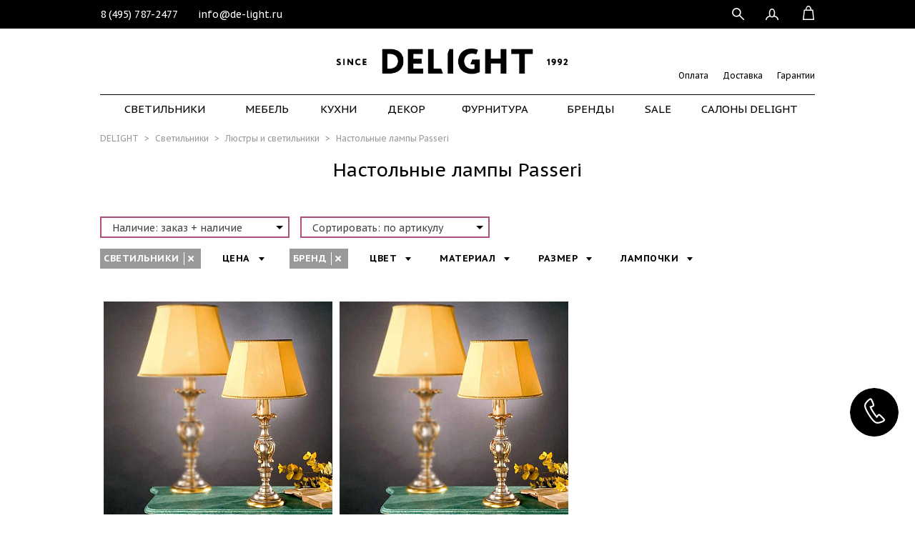

--- FILE ---
content_type: text/html; charset=utf-8
request_url: https://www.de-light.ru/catalog/light/filter/light-is-table_lamp/fabrika-is-passeri/apply/
body_size: 44311
content:
<!DOCTYPE html>
<html>
	<head>
		<meta charset="utf-8">
		<title>Настольные лампы Passeri купить с доставкой в интернет-магазине de-light.ru</title>
		<meta http-equiv="Content-Type" content="text/html; charset=utf-8" />
<meta name="keywords" content="Настольные лампы Passeri купить" />
<meta name="description" content="Настольные лампы Passeri большой выбор в интернет-магазине de-light.ru. Доставка по всей России, по Москве — бесплатно при покупке от 20'000₽" />
<link rel="canonical" href="https://www.de-light.ru/catalog/light/filter/light-is-table_lamp/fabrika-is-passeri/apply/" />
<link href="//fonts.googleapis.com/css?family=PT+Sans+Caption:400,700&subset=cyrillic,latin" type="text/css"  rel="stylesheet" />
<link href="//fonts.googleapis.com/css?family=PT+Serif+Caption:400,400italic,700&subset=latin,cyrillic" type="text/css"  rel="stylesheet" />
<link href="/bitrix/js/socialservices/css/ss.css?16938104645185" type="text/css"  rel="stylesheet" />
<link href="/bitrix/js/ui/design-tokens/dist/ui.design-tokens.css?169381052024720" type="text/css"  rel="stylesheet" />
<link href="/bitrix/js/ui/fonts/opensans/ui.font.opensans.css?16938104732555" type="text/css"  rel="stylesheet" />
<link href="/bitrix/js/main/popup/dist/main.popup.bundle.css?169381054129861" type="text/css"  rel="stylesheet" />
<link href="/local/templates/De-light-2018/components/o2k/catalog.smart.filter/delight/style.css?1553083512550" type="text/css"  rel="stylesheet" />
<link href="/local/templates/De-light-2018/components/o2k/catalog.section/main/style.css?1636629629303" type="text/css"  rel="stylesheet" />
<link href="/local/templates/De-light-2018/components/bitrix/sale.basket.basket.line/basket_line2/style.css?15530835128165" type="text/css"  rel="stylesheet" />
<link href="/local/templates/De-light-2018/components/bitrix/system.auth.form/auth2/style.css?1553083512514" type="text/css"  rel="stylesheet" />
<link href="/local/templates/De-light-2018/assets/css/foundation.css?15530835121687" type="text/css"  data-template-style="true"  rel="stylesheet" />
<link href="/local/templates/De-light-2018/assets/libs/slick/slick.css?15530835121800" type="text/css"  data-template-style="true"  rel="stylesheet" />
<link href="/local/templates/De-light-2018/assets/libs/slick/slick-theme.css?15530835123376" type="text/css"  data-template-style="true"  rel="stylesheet" />
<link href="/local/templates/De-light-2018/assets/libs/jscrollpane/jquery.jscrollpane.css?15530835121633" type="text/css"  data-template-style="true"  rel="stylesheet" />
<link href="/local/templates/De-light-2018/assets/libs/select2/select2.css?163334899418007" type="text/css"  data-template-style="true"  rel="stylesheet" />
<link href="/local/templates/De-light-2018/assets/libs/fancybox/jquery.fancybox.css?155308351215842" type="text/css"  data-template-style="true"  rel="stylesheet" />
<link href="/local/templates/De-light-2018/assets/libs/fontawesome/css/all.css?1649675411137917" type="text/css"  data-template-style="true"  rel="stylesheet" />
<link href="/local/templates/De-light-2018/assets/libs/fontawesome/css/brands.min.css?164967541117821" type="text/css"  data-template-style="true"  rel="stylesheet" />
<link href="/local/templates/De-light-2018/assets/css/custom.css?16496754111144" type="text/css"  data-template-style="true"  rel="stylesheet" />
<link href="/local/templates/De-light-2018/assets/css/catalog.css?164542508522381" type="text/css"  data-template-style="true"  rel="stylesheet" />
<link href="/local/templates/De-light-2018/assets/css/app.css?174237589197761" type="text/css"  data-template-style="true"  rel="stylesheet" />
<link href="/local/templates/De-light-2018/components/o2k/main.register/popup/style.css?1676008945457" type="text/css"  data-template-style="true"  rel="stylesheet" />
<link href="/bitrix/components/bitrix/main.field.enum/templates/main.edit/style.css?1693810272683" type="text/css"  data-template-style="true"  rel="stylesheet" />
<link href="/local/templates/De-light-2018/components/bitrix/system.auth.forgotpasswd/.default/style.css?155446374863" type="text/css"  data-template-style="true"  rel="stylesheet" />
<link href="/local/templates/De-light-2018/components/bitrix/form.result.new/modal/style.css?1568728677254" type="text/css"  data-template-style="true"  rel="stylesheet" />
<link href="/local/templates/De-light-2018/components/bitrix/news.list/fancy-banner/style.css?1574316763875" type="text/css"  data-template-style="true"  rel="stylesheet" />
<link href="/local/templates/De-light-2018/styles.css?17425496147557" type="text/css"  data-template-style="true"  rel="stylesheet" />
<link href="/local/templates/De-light-2018/template_styles.css?17388263481486" type="text/css"  data-template-style="true"  rel="stylesheet" />
<script type="text/javascript">if(!window.BX)window.BX={};if(!window.BX.message)window.BX.message=function(mess){if(typeof mess==='object'){for(let i in mess) {BX.message[i]=mess[i];} return true;}};</script>
<script type="text/javascript">(window.BX||top.BX).message({'JS_CORE_LOADING':'Загрузка...','JS_CORE_NO_DATA':'- Нет данных -','JS_CORE_WINDOW_CLOSE':'Закрыть','JS_CORE_WINDOW_EXPAND':'Развернуть','JS_CORE_WINDOW_NARROW':'Свернуть в окно','JS_CORE_WINDOW_SAVE':'Сохранить','JS_CORE_WINDOW_CANCEL':'Отменить','JS_CORE_WINDOW_CONTINUE':'Продолжить','JS_CORE_H':'ч','JS_CORE_M':'м','JS_CORE_S':'с','JSADM_AI_HIDE_EXTRA':'Скрыть лишние','JSADM_AI_ALL_NOTIF':'Показать все','JSADM_AUTH_REQ':'Требуется авторизация!','JS_CORE_WINDOW_AUTH':'Войти','JS_CORE_IMAGE_FULL':'Полный размер'});</script>

<script type="text/javascript" src="/bitrix/js/main/core/core.js?1693810542486439"></script>

<script>BX.setJSList(['/bitrix/js/main/core/core_ajax.js','/bitrix/js/main/core/core_promise.js','/bitrix/js/main/polyfill/promise/js/promise.js','/bitrix/js/main/loadext/loadext.js','/bitrix/js/main/loadext/extension.js','/bitrix/js/main/polyfill/promise/js/promise.js','/bitrix/js/main/polyfill/find/js/find.js','/bitrix/js/main/polyfill/includes/js/includes.js','/bitrix/js/main/polyfill/matches/js/matches.js','/bitrix/js/ui/polyfill/closest/js/closest.js','/bitrix/js/main/polyfill/fill/main.polyfill.fill.js','/bitrix/js/main/polyfill/find/js/find.js','/bitrix/js/main/polyfill/matches/js/matches.js','/bitrix/js/main/polyfill/core/dist/polyfill.bundle.js','/bitrix/js/main/core/core.js','/bitrix/js/main/polyfill/intersectionobserver/js/intersectionobserver.js','/bitrix/js/main/lazyload/dist/lazyload.bundle.js','/bitrix/js/main/polyfill/core/dist/polyfill.bundle.js','/bitrix/js/main/parambag/dist/parambag.bundle.js']);
</script>
<script type="text/javascript">(window.BX||top.BX).message({'LANGUAGE_ID':'ru','FORMAT_DATE':'DD.MM.YYYY','FORMAT_DATETIME':'DD.MM.YYYY HH:MI:SS','COOKIE_PREFIX':'BITRIX_SM','SERVER_TZ_OFFSET':'10800','UTF_MODE':'Y','SITE_ID':'ru','SITE_DIR':'/','USER_ID':'','SERVER_TIME':'1769378302','USER_TZ_OFFSET':'0','USER_TZ_AUTO':'Y','bitrix_sessid':'e1d235fcd1e144a0ba5f44e25a6a0f1a'});</script>


<script type="text/javascript" src="/bitrix/js/main/core/core_fx.js?156136212216888"></script>
<script type="text/javascript" src="/bitrix/js/socialservices/ss.js?15530776671419"></script>
<script type="text/javascript" src="/bitrix/js/main/popup/dist/main.popup.bundle.js?1693810540117166"></script>
<script type="text/javascript" src="https://www.google.com/recaptcha/api.js"></script>
<script type="text/javascript">
					(function () {
						"use strict";

						var counter = function ()
						{
							var cookie = (function (name) {
								var parts = ("; " + document.cookie).split("; " + name + "=");
								if (parts.length == 2) {
									try {return JSON.parse(decodeURIComponent(parts.pop().split(";").shift()));}
									catch (e) {}
								}
							})("BITRIX_CONVERSION_CONTEXT_ru");

							if (cookie && cookie.EXPIRE >= BX.message("SERVER_TIME"))
								return;

							var request = new XMLHttpRequest();
							request.open("POST", "/bitrix/tools/conversion/ajax_counter.php", true);
							request.setRequestHeader("Content-type", "application/x-www-form-urlencoded");
							request.send(
								"SITE_ID="+encodeURIComponent("ru")+
								"&sessid="+encodeURIComponent(BX.bitrix_sessid())+
								"&HTTP_REFERER="+encodeURIComponent(document.referrer)
							);
						};

						if (window.frameRequestStart === true)
							BX.addCustomEvent("onFrameDataReceived", counter);
						else
							BX.ready(counter);
					})();
				</script>
<meta property="ya:interaction" content="XML_FORM" />
<meta property="ya:interaction:url" content="https://www.de-light.ru/catalog/light/filter/light-is-table_lamp/fabrika-is-passeri/apply/?mode=xml" />



<script type="text/javascript" src="/local/templates/De-light-2018/assets/js/foundation.js?155308351284355"></script>
<script type="text/javascript" src="/local/templates/De-light-2018/assets/libs/select2/select2.full.js?1553083512166153"></script>
<script type="text/javascript" src="/local/templates/De-light-2018/assets/libs/nicescroll/jquery.nicescroll.min.js?158091008051524"></script>
<script type="text/javascript" src="/local/templates/De-light-2018/components/bitrix/form.result.new/modal/script.js?15530835121"></script>
<script type="text/javascript" src="/local/templates/De-light-2018/assets/libs/restive/restive.min.js?155308351266457"></script>
<script type="text/javascript" src="/local/templates/De-light-2018/assets/libs/sticky/jquery.sticky.js?155308351210085"></script>
<script type="text/javascript" src="/local/templates/De-light-2018/assets/libs/slick/slick.min.js?155308351242863"></script>
<script type="text/javascript" src="/local/templates/De-light-2018/assets/libs/jscrollpane/jquery.mousewheel.js?15530835128492"></script>
<script type="text/javascript" src="/local/templates/De-light-2018/assets/libs/jscrollpane/jquery.jscrollpane.min.js?155308351214857"></script>
<script type="text/javascript" src="/local/templates/De-light-2018/assets/libs/fancybox/jquery.fancybox.js?1553083512147059"></script>
<script type="text/javascript" src="/local/templates/De-light-2018/assets/libs/jquery.inputmask.js?1645447505194688"></script>
<script type="text/javascript" src="/local/templates/De-light-2018/assets/js/function.js?15809100801850"></script>
<script type="text/javascript" src="/local/templates/De-light-2018/assets/js/app.js?175033396847487"></script>
<script type="text/javascript" src="/local/templates/De-light-2018/assets/js/catalog.js?16333489945160"></script>
<script type="text/javascript" src="/local/templates/De-light-2018/components/o2k/catalog.smart.filter/delight/script.js?163401855128629"></script>
<script type="text/javascript" src="/local/templates/De-light-2018/components/o2k/catalog.section/main/script.js?16366296298163"></script>
<script type="text/javascript" src="/bitrix/components/sotbit/seo.meta/js/stat.js?1578905070354"></script>
<script type="text/javascript" src="/local/templates/De-light-2018/components/bitrix/sale.basket.basket.line/basket_line2/script.js?15530835123033"></script>
<script type="text/javascript">var _ba = _ba || []; _ba.push(["aid", "d4439598be593a9b760cfc15496a3b61"]); _ba.push(["host", "www.de-light.ru"]); (function() {var ba = document.createElement("script"); ba.type = "text/javascript"; ba.async = true;ba.src = (document.location.protocol == "https:" ? "https://" : "http://") + "bitrix.info/ba.js";var s = document.getElementsByTagName("script")[0];s.parentNode.insertBefore(ba, s);})();</script>



		<meta content="width=device-width, initial-scale=1, maximum-scale=1, user-scalable=0" name="viewport">
		<meta content="ie=edge" http-equiv="x-ua-compatible">
		<!--[if lt IE 9]><script src="http://cdnjs.cloudflare.com/ajax/libs/html5shiv/3.7.2/html5shiv.min.js"></script><![endif]-->


        <!-- Google Tag Manager -->

        <script>(function(w,d,s,l,i){w[l]=w[l]||[];w[l].push({'gtm.start':
                    new Date().getTime(),event:'gtm.js'});var f=d.getElementsByTagName(s)[0],
                j=d.createElement(s),dl=l!='dataLayer'?'&l='+l:'';j.async=true;j.src=
                'https://www.googletagmanager.com/gtm.js?id='+i+dl;f.parentNode.insertBefore(j,f);
            })(window,document,'script','dataLayer','GTM-T4DJHF');</script>
        <!-- End Google Tag Manager -->
        <script type="text/javascript" async src="https://app.uiscom.ru/static/cs.min.js?k=1h_tGzPXmSHUg0vgDFdxwlexqT3vQSxA"></script>
        <script type="text/javascript">!function(){var t=document.createElement("script");t.type="text/javascript",t.async=!0,t.src='https://vk.com/js/api/openapi.js?173',t.onload=function(){VK.Retargeting.Init("VK-RTRG-1884623-4L9X8"),VK.Retargeting.Hit()},document.head.appendChild(t)}();</script>
        <noscript><img src="https://vk.com/rtrg?p=VK-RTRG-1884623-4L9X8" style="position:fixed; left:-999px;" alt=""/></noscript>
	</head>

	<body>
        <!-- Google Tag Manager (noscript) -->
        <noscript><iframe src="https://www.googletagmanager.com/ns.html?id=GTM-T4DJHF" height="0" width="0" style="display:none;visibility:hidden"></iframe></noscript>
        <!-- End Google Tag Manager (noscript) -->
		<div class="body-inner">
			<div>
						</div>
			<header class="header ">
				<div class="header-top">
					<div class="container">
                        						<div class="menu-link-wrap"><a class="menu-link js-menu-link" href="#"><span class="menu-link__line"></span></a></div>
						<div id="cart-top" class="cart-top">
							<!--'start_frame_cache_head-cart'-->														
<!-- template -->

<!-- <div id="bx_cart_block" class="bx_cart_block"> -->
			
<a href="/personal/cart/">
			<div class="icon-svg-cart"></div>
	</a>	<!-- </div> -->



<script>
	sbbl.elemBlock = BX('bx_cart_block');

	sbbl.ajaxPath = '/bitrix/components/bitrix/sale.basket.basket.line/ajax.php';
	sbbl.siteId = 'ru';
	sbbl.templateName = 'basket_line2';
	sbbl.arParams = {'PATH_TO_BASKET':'/personal/cart/','PATH_TO_PERSONAL':'/personal/','SHOW_NUM_PRODUCTS':'Y','CACHE_TYPE':'A','PATH_TO_ORDER':'/personal/order/make/','HIDE_ON_BASKET_PAGES':'Y','SHOW_TOTAL_PRICE':'Y','SHOW_EMPTY_VALUES':'Y','SHOW_PERSONAL_LINK':'N','SHOW_AUTHOR':'N','SHOW_REGISTRATION':'N','PATH_TO_REGISTER':'/auth/','PATH_TO_AUTHORIZE':'/auth/','PATH_TO_PROFILE':'/personal/','SHOW_PRODUCTS':'N','SHOW_DELAY':'Y','SHOW_NOTAVAIL':'Y','SHOW_IMAGE':'Y','SHOW_PRICE':'Y','SHOW_SUMMARY':'Y','POSITION_FIXED':'N','POSITION_VERTICAL':'top','POSITION_HORIZONTAL':'right','MAX_IMAGE_SIZE':'70','AJAX':'N','~PATH_TO_BASKET':'/personal/cart/','~PATH_TO_PERSONAL':'/personal/','~SHOW_NUM_PRODUCTS':'Y','~CACHE_TYPE':'A','~PATH_TO_ORDER':'/personal/order/make/','~HIDE_ON_BASKET_PAGES':'Y','~SHOW_TOTAL_PRICE':'Y','~SHOW_EMPTY_VALUES':'Y','~SHOW_PERSONAL_LINK':'N','~SHOW_AUTHOR':'N','~SHOW_REGISTRATION':'N','~PATH_TO_REGISTER':'/auth/','~PATH_TO_AUTHORIZE':'/auth/','~PATH_TO_PROFILE':'/personal/','~SHOW_PRODUCTS':'N','~SHOW_DELAY':'Y','~SHOW_NOTAVAIL':'Y','~SHOW_IMAGE':'Y','~SHOW_PRICE':'Y','~SHOW_SUMMARY':'Y','~POSITION_FIXED':'N','~POSITION_VERTICAL':'top','~POSITION_HORIZONTAL':'right','~MAX_IMAGE_SIZE':'70','~AJAX':'N'};

	BX.addCustomEvent(window, 'OnBasketChange', sbbl.refreshCart);

	
</script>
														<!--'end_frame_cache_head-cart'-->						</div>
                        						<div class="user-top">
							<!--'start_frame_cache_head-personal-info'-->							<a class="js-user-auth " href="/personal/">
								<div class="icon-svg-lk"></div>
															</a>
							<!--'end_frame_cache_head-personal-info'-->						</div>

						                            <div class="search-top not-index">
                                <a class="js-search-modal" href="#">
                                    <div class="icon-svg-search2"></div>
                                </a>
                            </div>
														<a class="inner_logo_copy" href="/"><img src="/local/templates/De-light-2018/assets/img/logo_m.png" alt=""></a>
                                                            <div class="phone-top not-index"><a href="tel:+74957872477">8 (495) 787-2477</a></div>
                                <div class="mail-top"><a href="mailto:info@de-light.ru">info@de-light.ru</a></div>
                            																			<!--'start_frame_cache_auth-form-area'-->
<div class="authorization">
		<form class="authorization__form" name="system_auth_form6zOYVN" method="post" target="_top" action="/catalog/light/filter/light-is-table_lamp/fabrika-is-passeri/apply/">
					<input type="hidden" name="backurl" value="/catalog/light/filter/light-is-table_lamp/fabrika-is-passeri/apply/"/>
						<input type="hidden" name="AUTH_FORM" value="Y"/> <input type="hidden" name="TYPE" value="AUTH"/>




		<input class="text-input authorization__input" type="email" placeholder="e-mail" name="USER_LOGIN" value="">
		<input class="text-input authorization__input" type="password" placeholder="пароль" name="USER_PASSWORD">
		<a href="javascript:void(0)" onclick="auth('system_auth_form6zOYVN')" class="authorization__btn">Войти</a>
							<div id="bx_auth_serv_formFacebook" id="vk-icon" style="display:inline-block;"><a href="javascript:void(0)" onclick="BX.util.popup('https://www.facebook.com/dialog/oauth?client_id=120030155316437&amp;redirect_uri=https%3A%2F%2Fwww.de-light.ru%2Fbitrix%2Ftools%2Foauth%2Ffacebook.php&amp;scope=email&amp;display=popup&amp;state=site_id%3Dru%26backurl%3D%252Fcatalog%252Flight%252Ffilter%252Flight-is-table_lamp%252Ffabrika-is-passeri%252Fapply%252F%253Fcheck_key%253Db37b2eba0204875259f22917a9908ff7%26redirect_url%3D%252Fcatalog%252Flight%252Ffilter%252Flight-is-table_lamp%252Ffabrika-is-passeri%252Fapply%252F', 580, 400)" class="bx-ss-button facebook-button"></a><span class="bx-spacer"></span><span>Используйте вашу учетную запись на Facebook.com для входа на сайт.</span><p style="display: inline-block;line-height: 27px;margin: 0 30px 0 5px;font-style: italic;font-size: 12px;">Facebook</p></div>
	<input type="hidden" name="auth_service_id" value=""/>

<style>
	[id^=bx_auth_serv_form] {display: none!important;}
</style><script>
	$(document).ready(function(){
		if( $('.authorization__social').length > 0 ){
			$(document).on('click','.authorization__social',function(e){
				e.preventDefault();
				$('.facebook-button').click();
			});				
		}
	})
</script>		<div class="authorization__error"></div>
		<script type="text/javascript">
			function auth(frm_name){
				$('.authorization__error').html('');
				var $this = $("form[name="+frm_name+"]");
				var $form = {
					action: $this.attr('action'),
					post: {'ajax_key':'576fd4e71296223333072ecfae7d7717'}
				};
				$.each($('input', $this), function(){
					if ($(this).attr('name').length) {
						$form.post[$(this).attr('name')] = $(this).val();
					}
				});
				$.post($form.action, $form.post, function(data){
					if (data.type == 'error') {
						$('.authorization__error').text('* Неверный e-mail или пароль').show();
					} else {
						if(typeof yaCounter24621620 === "object"){
							yaCounter24621620.reachGoal('voshlinasite');
						}
						window.location = window.location;
					}
				}, 'json');
				return false;
			}

            $(document).ready(function() {
                $(document).on('keypress',function(e) {
                    if(e.which == 13) {
                        if($('.authorization').hasClass('active')){
                            $('.authorization__btn').click();
                        }
                    }
                });
            });

		</script>
                <a class="authorization__link" id="new-register" href="#modal-register" onclick="yaCounter24621620.reachGoal('okrformregistr'); return true;">Для новых пользователей</a>
		<a class="authorization__link" id="forgot-password" href="#modal-forgot-password" onclick="yaCounter24621620.reachGoal('formzabilparol'); return true;">Забыли пароль?</a>



			</form>
	</div>

<!--'end_frame_cache_auth-form-area'-->												<div class="search search_top">
							<form class="search-form" action="/search/index.php">
	<input class="search-field" name="q" value="" type="text" placeholder="Поиск">
	<button class="seach-submit" type="submit" title="Найти" value=""></button>
</form>
						</div>
					</div>
				</div>
			</header>
                        			<div class="wrapper">
				<div class="content">
											<div class="logo inner">
							<div class="info">
                                <a href="/"><img src="/local/templates/De-light-2018/assets/img/logo.png?v1" alt=""></a>
							</div>
							<ul class="logo_nav">
								<li><a href="#popup-payment" js-fancy>Оплата</a></li>
								<li><a href="#popup-delivery" js-fancy>Доставка</a></li>
								<li><a href="#popup-guaranty" js-fancy>Гарантии</a></li>
							</ul>
                            						</div>
					
                                        <div class="header-nav-wrap header-nav-wrap_mobile header-nav_wrap_not_index">
                        <div class="header-nav-menu">
	<a class="nav-back-link js-nav-link" href="#" data-section="back">Назад</a>
	<a href="mailto:info@de-light.ru">
		<div class="icon-mail"></div>
	</a>

	<!--'start_frame_cache_head-personal-info2'-->	<a class="js-user-auth " href="/personal/">
		<div class="icon-svg-lk"></div>
			</a>
	<!--'end_frame_cache_head-personal-info2'--></div>

<ul class="header-nav active header-nav_main">
	    <li class="header-nav-item js-nav-item">
        <a class="header-nav-link header-nav-link_main parent js-nav-link" href="/catalog/light/" data-section="light">Светильники</a>
		<nav class="header-nav header-nav_desktop header-nav_light">
			<div class="header-nav-column">
				<div class="header-nav-section">
					<a class="header-nav-link header-nav-link_all" href="/catalog/light/">Посмотреть все светильники</a>
						
		<a class="header-nav-link header-nav-link_highligted" href="/showcase/dizaynerskie-svetilniki/">Дизайнерские светильники</a>
		
	
		<a class="header-nav-link header-nav-link_highligted" href="/showcase/khrustalnye-lyustry/">Хрустальные люстры</a>
		
	
				</div>
							</div>
			<div class="header-nav-column">
				<div class="header-nav-section"><a class="header-nav-link header-nav-link_prime" href="/catalog/light/ceiling/">На потолок</a><a class="header-nav-link header-nav-link_second" href="/catalog/light/chandelier/">Люстры</a><a class="header-nav-link header-nav-link_second" href="/catalog/light/pendant_lamp/">Подвесные светильники</a><a class="header-nav-link header-nav-link_second" href="/catalog/light/ceiling_lamp/">Потолочные светильники</a></div><div class="header-nav-section"><a class="header-nav-link header-nav-link_prime" href="/catalog/light/technical/">Технический свет</a><a class="header-nav-link header-nav-link_second" href="/catalog/light/insertable/">Встраиваемый свет</a><a class="header-nav-link header-nav-link_second" href="/catalog/light/track/">Трековая система</a><a class="header-nav-link header-nav-link_second" href="/catalog/light/backlight/">Подсветка</a><a class="header-nav-link header-nav-link_second" href="/catalog/light/spot/">Споты</a></div></div><div class="header-nav-column"><div class="header-nav-section"><a class="header-nav-link header-nav-link_prime" href="/catalog/light/wall/">На стену</a><a class="header-nav-link header-nav-link_second" href="/catalog/light/wall_lamp/">Настенные светильники</a><a class="header-nav-link header-nav-link_second" href="/catalog/light/picture_tap_light/">Подсветка для картин</a></div><div class="header-nav-section"><a class="header-nav-link header-nav-link_prime" href="/catalog/light/outdoor/">На улицу</a><a class="header-nav-link header-nav-link_second" href="/catalog/light/street_light/">Подвесные фонари</a><a class="header-nav-link header-nav-link_second" href="/catalog/light/street_lantern/">Напольные уличные светильники</a><a class="header-nav-link header-nav-link_second" href="/catalog/light/wall_lantern/">Настенные фонари</a></div></div><div class="header-nav-column"><div class="header-nav-section"><a class="header-nav-link header-nav-link_prime" href="/catalog/light/table/">На стол</a><a class="header-nav-link header-nav-link_second" href="/catalog/light/table_lamp/">Настольные лампы</a><a class="header-nav-link header-nav-link_second" href="/catalog/light/portable_lamp/">Портативные светильники</a><a class="header-nav-link header-nav-link_second" href="/catalog/light/working_lamp/">Лампы для рабочего стола</a></div><div class="header-nav-section"><a class="header-nav-link header-nav-link_prime" href="/catalog/light/floor/">На пол</a><a class="header-nav-link header-nav-link_second" href="/catalog/light/floor_lamp/">Торшеры</a></div><div class="header-nav-section"><a class="header-nav-link header-nav-link_prime" href="/catalog/light/details/">Детали</a><a class="header-nav-link header-nav-link_second" href="/catalog/light/lampshade/">Абажуры</a><a class="header-nav-link header-nav-link_second" href="/catalog/light/spare/">Комплектующие</a><a class="header-nav-link header-nav-link_second" href="/catalog/light/lighting_base/">Основания под светильник</a><a class="header-nav-link header-nav-link_second" href="/catalog/light/glass_shade/">Плафоны</a><a class="header-nav-link header-nav-link_second" href="/catalog/light/profile/">Профили</a><a class="header-nav-link header-nav-link_second" href="/catalog/light/wirework/">Ретро проводка</a><a class="header-nav-link header-nav-link_second" href="/catalog/light/structure/">Конструктор</a></div></div><div class="header-nav-column"><div class="header-nav-section"><a class="header-nav-link header-nav-link_prime" href="/catalog/light/bulbs/">Лампочки</a></div>			</div>
					</nav>
	</li>

    	<li class="header-nav-item js-nav-item">
        <a class="header-nav-link header-nav-link_main parent js-nav-link" href="/catalog/furniture/" data-section="furniture">Мебель</a>
		<nav class="header-nav header-nav_desktop header-nav_furniture">
			<div class="header-nav-column">
				<div class="header-nav-section">
					<a class="header-nav-link header-nav-link_all" href="/catalog/furniture/">Посмотреть всю мебель</a>
						
		<a class="header-nav-link header-nav-link_highligted" href="/catalog/furniture/filter/fabrika-is-cattelan_italia/apply/">Cattelan Italia</a>
		
	
		<a class="header-nav-link header-nav-link_highligted" href="/catalog/furniture/filter/fabrika-is-midj/apply/">Midj</a>
		
	
		<a class="header-nav-link header-nav-link_highligted" href="/catalog/furniture/filter/fabrika-is-mogg/apply/">Mogg</a>
		
	
		<a class="header-nav-link header-nav-link_highligted" href="/catalog/pianca/">Pianca</a>
		
	
		<a class="header-nav-link header-nav-link_highligted" href="/catalog/delight_collection_outdoor/">Delight Collection Outdoor</a>
		
	
				</div>
				<a class="header-nav-banner" href="/showcase/outdoor/" style="background-image:url(/upload/resize_cache/iblock/828/200_220_2/nu2033ov0x737znkjw92siks3xk9bqic.jpg);"></a><a class="header-nav-link header-nav-link_highligted" href="/showcase/outdoor/">Уличная мебель</a>				<script>
					$(document).ready(function() {
						var bannersFurnitureHeight = $('.header-nav.header-nav_furniture .header-nav-banner_wide').height();
						$('.header-nav.header-nav_furniture .header-nav-columns-right').height(450 - bannersFurnitureHeight);
					});
				</script>
			</div>

			<div class="header-nav-columns-right">
				<div class="header-nav-column-right">
					<div class="header-nav-section"><a class="header-nav-link header-nav-link_prime" href="/catalog/furniture/table/">Столы и консоли</a><a class="header-nav-link header-nav-link_second" href="/catalog/furniture/sidetable/">Приставные столики</a><a class="header-nav-link header-nav-link_second" href="/catalog/furniture/coffee_table/">Журнальные столы</a><a class="header-nav-link header-nav-link_second" href="/catalog/furniture/column/">Колонны</a><a class="header-nav-link header-nav-link_second" href="/catalog/furniture/console_table/">Консоли</a><a class="header-nav-link header-nav-link_second" href="/catalog/furniture/dining_table/">Обеденные столы</a><a class="header-nav-link header-nav-link_second" href="/catalog/furniture/desk/">Письменные столы</a><a class="header-nav-link header-nav-link_second" href="/catalog/furniture/bar_counter/">Барные стойки</a></div></div><div class="header-nav-column-right"><div class="header-nav-section"><a class="header-nav-link header-nav-link_prime" href="/catalog/furniture/bed/">Кровати</a></div><div class="header-nav-section"><a class="header-nav-link header-nav-link_prime" href="/catalog/furniture/matras/">Матрасы</a></div><div class="header-nav-section"><a class="header-nav-link header-nav-link_prime" href="/catalog/furniture/sofas_armchairs/">Мягкая мебель</a><a class="header-nav-link header-nav-link_second" href="/catalog/furniture/banquette/">Банкетки</a><a class="header-nav-link header-nav-link_second" href="/catalog/furniture/armchair/">Кресла</a><a class="header-nav-link header-nav-link_second" href="/catalog/furniture/couch/">Кушетки</a><a class="header-nav-link header-nav-link_second" href="/catalog/furniture/pouf/">Пуфы</a><a class="header-nav-link header-nav-link_second" href="/catalog/furniture/sofa/">Диваны</a></div></div><div class="header-nav-column-right"><div class="header-nav-section"><a class="header-nav-link header-nav-link_prime" href="/catalog/furniture/seaters/">Стулья</a><a class="header-nav-link header-nav-link_second" href="/catalog/furniture/chair/">Стулья</a><a class="header-nav-link header-nav-link_second" href="/catalog/furniture/stool/">Табуреты</a><a class="header-nav-link header-nav-link_second" href="/catalog/furniture/bar_stool/">Барные стулья</a></div><div class="header-nav-section"><a class="header-nav-link header-nav-link_prime" href="/catalog/furniture/storage_furniture/">Мебель для хранения</a><a class="header-nav-link header-nav-link_second" href="/catalog/furniture/bar_buffet/">Барные шкафы, буфеты</a><a class="header-nav-link header-nav-link_second" href="/catalog/furniture/show_case/">Витрины</a><a class="header-nav-link header-nav-link_second" href="/catalog/furniture/drawer/">Комоды</a><a class="header-nav-link header-nav-link_second" href="/catalog/furniture/shelf/">Стеллажи</a><a class="header-nav-link header-nav-link_second" href="/catalog/furniture/drawer_unit/">Тумбы</a><a class="header-nav-link header-nav-link_second" href="/catalog/furniture/wardrobe/">Шкафы</a><a class="header-nav-link header-nav-link_second" href="/catalog/furniture/hanger-stand/">Вешалка</a></div></div><div class="header-nav-column-right"><div class="header-nav-section"><a class="header-nav-link header-nav-link_prime" href="/catalog/furniture/screen/">Ширмы</a></div><div class="header-nav-section"><a class="header-nav-link header-nav-link_prime" href="/catalog/furniture/kids/">Детская мебель</a></div><div class="header-nav-section"><a class="header-nav-link header-nav-link_prime" href="/catalog/furniture/outdoor/">Уличная мебель</a><a class="header-nav-link header-nav-link_second" href="/catalog/furniture/chaise_longue/">Шезлонги</a></div>				</div>
			</div>

					</nav>
	</li>

        <li class="header-nav-item">
        <a class="header-nav-link header-nav-link_main" href="/showcase/venetacucine/">Кухни</a>
    </li>

    	<li class="header-nav-item js-nav-item">
        <a class="header-nav-link header-nav-link_main parent js-nav-link" href="/catalog/accessories/" data-section="decor">Декор</a>
		<nav class="header-nav header-nav_desktop header-nav_decor">
			<div class="header-nav-column">
				<div class="header-nav-section">
					<a class="header-nav-link header-nav-link_all" href="/catalog/accessories/">Посмотреть весь декор</a>
						
		<a class="header-nav-link header-nav-link_highligted" href="/catalog/accessories/filter/fabrika-is-seletti/apply/">Seletti</a>
		
	
		<a class="header-nav-link header-nav-link_highligted" href="/catalog/accessories/filter/fabrika-is-pols_potten/apply/">Pols Potten</a>
		
	
		<a class="header-nav-link header-nav-link_highligted" href="/catalog/accessories/filter/fabrika-is-qeeboo/apply/">Qeeboo</a>
		
	
		<a class="header-nav-link header-nav-link_highligted" href="/catalog/accessories/filter/fabrika-is-tom_dixon/apply/">Tom Dixon</a>
		
	
		<a class="header-nav-link header-nav-link_highligted" href="/catalog/accessories/fashion/">Возьми стиль с собой</a>
		
	
				</div>
				<a class="header-nav-banner" href="/catalog/accessories/tableware/?filter_data=in&sort_order=art" style="background-image:url(/upload/iblock/591/591a92c18fb4d27eb131d3a41400c349.png);"></a><a class="header-nav-link header-nav-link_highligted" href="/catalog/accessories/tableware/?filter_data=in&sort_order=art">Дизайнерская посуда</a>			</div>
			<div class="header-nav-column">
				<div class="header-nav-section"><a class="header-nav-link header-nav-link_prime" href="/catalog/accessories/tableware/">Посуда</a><a class="header-nav-link header-nav-link_second" href="/catalog/accessories/plate/">Тарелки и пиалы</a><a class="header-nav-link header-nav-link_second" href="/catalog/accessories/cups/">Чашки и кружки</a><a class="header-nav-link header-nav-link_second" href="/catalog/accessories/glass/">Бокалы и стаканы</a><a class="header-nav-link header-nav-link_second" href="/catalog/accessories/dish/">Блюда и вазы</a><a class="header-nav-link header-nav-link_second" href="/catalog/accessories/tray/">Подносы</a><a class="header-nav-link header-nav-link_second" href="/catalog/accessories/service/">Сервизы и наборы</a><a class="header-nav-link header-nav-link_second" href="/catalog/accessories/serving/">Сервировка</a><a class="header-nav-link header-nav-link_second" href="/catalog/accessories/flatware/">Столовые приборы</a></div><div class="header-nav-section"><a class="header-nav-link header-nav-link_prime" href="/catalog/accessories/fashion/">Fashion</a></div><div class="header-nav-section"><a class="header-nav-link header-nav-link_prime" href="/catalog/accessories/art-bazar/">Арт-базар</a></div><div class="header-nav-section"><a class="header-nav-link header-nav-link_prime" href="/catalog/accessories/fragrances/">Ароматы для дома</a></div></div><div class="header-nav-column"><div class="header-nav-section"><a class="header-nav-link header-nav-link_prime" href="/catalog/accessories/new_year/">Новый год</a></div><div class="header-nav-section"><a class="header-nav-link header-nav-link_prime" href="/catalog/accessories/vase/">Вазы</a></div><div class="header-nav-section"><a class="header-nav-link header-nav-link_prime" href="/catalog/accessories/mirror/">Зеркала</a></div><div class="header-nav-section"><a class="header-nav-link header-nav-link_prime" href="/catalog/accessories/carpet/">Ковры</a></div><div class="header-nav-section"><a class="header-nav-link header-nav-link_prime" href="/catalog/accessories/floor/">Напольные предметы интерьера</a></div><div class="header-nav-section"><a class="header-nav-link header-nav-link_prime" href="/catalog/accessories/giftbag/">Подарочные пакеты</a></div><div class="header-nav-section"><a class="header-nav-link header-nav-link_prime" href="/catalog/accessories/wallaccessories/">Постеры, панно</a><a class="header-nav-link header-nav-link_second" href="/catalog/accessories/decor_panel/">Декоративные панно</a></div><div class="header-nav-section"><a class="header-nav-link header-nav-link_prime" href="/catalog/accessories/print_holder/">Рамки для фотографии</a></div><div class="header-nav-section"><a class="header-nav-link header-nav-link_prime" href="/catalog/accessories/candle_and_holder/">Свечи и подсвечники</a><a class="header-nav-link header-nav-link_second" href="/catalog/accessories/candleholder/">Канделябры</a><a class="header-nav-link header-nav-link_second" href="/catalog/accessories/hurricane/">Подсвечники</a><a class="header-nav-link header-nav-link_second" href="/catalog/accessories/candle/">Свечи</a></div></div><div class="header-nav-column"><div class="header-nav-section"><a class="header-nav-link header-nav-link_prime" href="/catalog/accessories/statuette/">Статуэтки и декор</a></div><div class="header-nav-section"><a class="header-nav-link header-nav-link_prime" href="/catalog/accessories/textile/">Текстиль</a></div><div class="header-nav-section"><a class="header-nav-link header-nav-link_prime" href="/catalog/accessories/storage/">Хранение и порядок</a><a class="header-nav-link header-nav-link_second" href="/catalog/accessories/basket/">Корзины, урны</a><a class="header-nav-link header-nav-link_second" href="/catalog/accessories/umblella_stand/">Подставки для зонтов</a><a class="header-nav-link header-nav-link_second" href="/catalog/accessories/suitcase/">Сумки, чемоданы</a><a class="header-nav-link header-nav-link_second" href="/catalog/accessories/box/">Шкатулки, чехлы, косметички</a></div><div class="header-nav-section"><a class="header-nav-link header-nav-link_prime" href="/catalog/accessories/flower/">Цветы</a><a class="header-nav-link header-nav-link_second" href="/catalog/accessories/art_flower/">Искусственные цветы</a><a class="header-nav-link header-nav-link_second" href="/catalog/accessories/flower_extras/">Кашпо и декор</a></div><div class="header-nav-section"><a class="header-nav-link header-nav-link_prime" href="/catalog/accessories/clock/">Часы</a></div><div class="header-nav-section"><a class="header-nav-link header-nav-link_prime" href="/catalog/accessories/electro/">Электро</a><a class="header-nav-link header-nav-link_second" href="/catalog/accessories/switch/">Выключатели</a><a class="header-nav-link header-nav-link_second" href="/catalog/accessories/dimmer/">Диммеры</a><a class="header-nav-link header-nav-link_second" href="/catalog/accessories/socket/">Розетки</a><a class="header-nav-link header-nav-link_second" href="/catalog/accessories/electro_panel/">Накладки</a></div></div><div class="header-nav-column"><div class="header-nav-section"><a class="header-nav-link header-nav-link_prime" href="/catalog/accessories/bath_accessory/">Для ванной</a></div><div class="header-nav-section"><a class="header-nav-link header-nav-link_prime" href="/catalog/accessories/wine_sigar/">Для вина и сигар</a><a class="header-nav-link header-nav-link_second" href="/catalog/accessories/wine_cooler/">Ведра для льда</a><a class="header-nav-link header-nav-link_second" href="/catalog/accessories/ashtray/">Пепельницы</a><a class="header-nav-link header-nav-link_second" href="/catalog/accessories/winerack/">Подставки для бутылок</a></div><div class="header-nav-section"><a class="header-nav-link header-nav-link_prime" href="/catalog/accessories/tableaccessories/">Для книг и бумаг</a></div><div class="header-nav-section"><a class="header-nav-link header-nav-link_prime" href="/catalog/accessories/pets/">Для домашних питомцев</a></div><div class="header-nav-section"><a class="header-nav-link header-nav-link_prime" href="/catalog/accessories/gadget/">Для гаджетов</a></div><div class="header-nav-section"><a class="header-nav-link header-nav-link_prime" href="/catalog/accessories/unsort/">разное</a></div>			</div>
		</nav>
	</li>

        <li class="header-nav-item js-nav-item">
        <a class="header-nav-link header-nav-link_main parent js-nav-link" href="/catalog/accessories/hardware/" data-section="furniture2">Фурнитура</a>
        <nav class="header-nav header-nav_desktop header-nav_furniture2">
            <div class="header-nav-column">
                <div class="header-nav-section">
                    <span class="header-nav-link header-nav-link_all" style="pointer-events: none;">Бренды</span>
                    	
		<a class="header-nav-link header-nav-link_highligted" href="/catalog/ruchki/filter/fabrika-is-restoration_hardware_1/apply/">Restoration Hardware</a>
		
	
		<a class="header-nav-link header-nav-link_highligted" href="/catalog/ruchki/filter/fabrika-is-buster_and_punch/apply/">Buster + Punch</a>
		
	
		<a class="header-nav-link header-nav-link_highligted" href="/catalog/rejuvenation/">Rejuvenation</a>
		
	
		<a class="header-nav-link header-nav-link_highligted" href="/catalog/ruchki/filter/fabrika-is-delight_collection/apply/">Delight Collection</a>
		
	
		<a class="header-nav-link header-nav-link_highligted" href="/catalog/pull_cast/">Pull Cast</a>
		
	
                </div>
                <a class="header-nav-banner" href="/catalog/ruchki/" style="background-image:url(/upload/iblock/ee6/ee68668a116b50887c7efa5e0edde414.jpg);"></a><a class="header-nav-link header-nav-link_highligted" href="/catalog/ruchki/">Посмотреть все</a>            </div>

                        <div class="header-nav-columns-right header-nav-columns-three">
                <div class="header-nav-column-right">
                    <div class="header-nav-section"><a class="header-nav-link header-nav-link_prime" href="/catalog/ruchki/pull/">Ручки-скобы</a><a class="header-nav-link header-nav-link_second" href="/catalog/ruchki/filter/color-is-nickel-or-silver-or-steel-or-stainless-steel-or-chrome/ruchki-is-pull/apply/">Хром</a><a class="header-nav-link header-nav-link_second" href="/catalog/ruchki/filter/color-is-gold-or-brass/ruchki-is-pull/apply/">Латунь</a><a class="header-nav-link header-nav-link_second" href="/catalog/ruchki/filter/color-is-black/ruchki-is-pull/apply/">Черный</a><a class="header-nav-link header-nav-link_second" href="/catalog/ruchki/filter/color-is-dark_bronze-or-bronze-or-maroon-or-brown/ruchki-is-pull/apply/">Бронза</a></div><div class="header-nav-section"><a class="header-nav-link header-nav-link_prime" href="/catalog/ruchki/filter/length-from-30/ruchki-is-pull/apply/">Длинные ручки 30+ см</a></div><div class="header-nav-section"><a class="header-nav-link header-nav-link_prime" href="/catalog/ruchki/knob/">Ручки-кнопки</a><a class="header-nav-link header-nav-link_second" href="/catalog/ruchki/filter/color-is-nickel-or-silver-or-steel-or-stainless-steel-or-chrome/ruchki-is-knob/apply/">Хром</a><a class="header-nav-link header-nav-link_second" href="/catalog/ruchki/filter/color-is-gold-or-brass/ruchki-is-knob/apply/">Латунь</a><a class="header-nav-link header-nav-link_second" href="/catalog/ruchki/filter/color-is-black/ruchki-is-knob/apply/">Черный</a><a class="header-nav-link header-nav-link_second" href="/catalog/ruchki/filter/color-is-dark_bronze-or-bronze-or-maroon-or-brown/ruchki-is-knob/apply/">Бронза</a></div></div><div class="header-nav-column-right"><div class="header-nav-section"><a class="header-nav-link header-nav-link_prime" href="/catalog/ruchki/hook/">Крючки</a><a class="header-nav-link header-nav-link_second" href="/catalog/ruchki/filter/color-is-nickel-or-silver-or-steel-or-stainless-steel-or-chrome/ruchki-is-hook/apply/">Хром</a><a class="header-nav-link header-nav-link_second" href="/catalog/ruchki/filter/color-is-gold-or-brass/ruchki-is-hook/apply/">Латунь</a><a class="header-nav-link header-nav-link_second" href="/catalog/ruchki/filter/color-is-black/ruchki-is-hook/apply/">Черный</a><a class="header-nav-link header-nav-link_second" href="/catalog/ruchki/filter/color-is-dark_bronze-or-bronze-or-maroon-or-brown/ruchki-is-hook/apply/">Бронза</a></div><div class="header-nav-section"><a class="header-nav-link header-nav-link_prime" href="/catalog/ruchki/door-all-hardware/">Фурнитура для дверей</a><a class="header-nav-link header-nav-link_second" href="/catalog/ruchki/door-hardware/">Дверные ручки</a><a class="header-nav-link header-nav-link_second" href="/catalog/ruchki/lock/">Замки и механизмы</a><a class="header-nav-link header-nav-link_second" href="/catalog/ruchki/stopper/">Ограничители для дверей</a><a class="header-nav-link header-nav-link_second" href="/catalog/ruchki/key-cover-plate/">Накладки для ключа</a><a class="header-nav-link header-nav-link_second" href="/catalog/ruchki/doorbell/">Дверной звонок</a></div></div><div class="header-nav-column-right"><div class="header-nav-section"><a class="header-nav-link header-nav-link_prime" href="/catalog/ruchki/window-all-hardware/">Фурнитура для окон</a></div><div class="header-nav-section"><a class="header-nav-link header-nav-link_prime" href="/catalog/ruchki/bath-all-hardware/">Для ванной</a></div><div class="header-nav-section"><a class="header-nav-link header-nav-link_prime" href="/catalog/accessories/electro/">Электро</a><a class="header-nav-link header-nav-link_second" href="/catalog/accessories/switch/">Выключатели</a><a class="header-nav-link header-nav-link_second" href="/catalog/accessories/dimmer/">Диммеры</a><a class="header-nav-link header-nav-link_second" href="/catalog/accessories/socket/">Розетки</a><a class="header-nav-link header-nav-link_second" href="/catalog/accessories/electro_panel/">Накладки</a><a class="header-nav-link header-nav-link_second" href="/catalog/accessories/socket-modul/">Модули</a><a class="header-nav-link header-nav-link_second" href="/catalog/accessories/socket-complect/">Комплектующие</a></div>                </div>
            </div>

            <div class="header-nav-column-banner">
                <a class="header-nav-banner" href="https://doorpull.ru/" style="background-image:url(/upload/iblock/3a1/3a18a04a52cb7f70b35e99e86ae3121a.jpg);"></a>            </div>
        </nav>
    </li>

    	<li class="header-nav-item js-nav-item">
        <a class="header-nav-link header-nav-link_main parent js-nav-link" href="/catalog/" data-section="brands">Бренды</a>
		<nav class="header-nav header-nav_desktop header-nav_brands">
			<div class="header-nav-column">
				<div class="header-nav-section">
					<a class="header-nav-link header-nav-link_all" href="/catalog/">Список всех брендов</a>
						
		<a class="header-nav-link header-nav-link_highligted" href="/catalog/delight_collection/">Delight Collection</a>
		
	
		<a class="header-nav-link header-nav-link_highligted" href="/catalog/seletti/">Seletti</a>
		
	
		<a class="header-nav-link header-nav-link_highligted" href="/catalog/flos/">Flos</a>
		
	
		<a class="header-nav-link header-nav-link_highligted" href="/catalog/vibia/">Vibia</a>
		
	
		<a class="header-nav-link header-nav-link_highligted" href="/showcase/serip/">Serip</a>
		
	
		<a class="header-nav-link header-nav-link_highligted" href="/catalog/eichholtz/">Eichholtz</a>
		
	
		<a class="header-nav-link header-nav-link_highligted" href="/catalog/moooi/">Moooi</a>
		
	
		<a class="header-nav-link header-nav-link_highligted" href="/catalog/tom_dixon/">Tom Dixon</a>
		
	
		<a class="header-nav-link header-nav-link_highligted" href="/catalog/fabbian/">Fabbian</a>
		
	
		<a class="header-nav-link header-nav-link_highligted" href="/catalog/lasvit/">Lasvit</a>
		
	
		<a class="header-nav-link header-nav-link_highligted" href="/catalog/cattelan_italia/">Cattelan Italia</a>
		
	
		<a class="header-nav-link header-nav-link_highligted" href="/catalog/ditre_italia/">Ditre Italia</a>
		
	
		<a class="header-nav-link header-nav-link_highligted" href="/catalog/midj/">Midj</a>
		
	
		<a class="header-nav-link header-nav-link_highligted" href="/catalog/mogg/">Mogg</a>
		
	
		<a class="header-nav-link header-nav-link_highligted" href="/catalog/pianca/">Pianca</a>
		
	
		<a class="header-nav-link header-nav-link_highligted" href="/catalog/twils/">Twils</a>
		
	
		<a class="header-nav-link header-nav-link_highligted" href="/catalog/buster_and_punch/">Buster + Punch</a>
		
	
		<a class="header-nav-link header-nav-link_highligted" href="/catalog/cc-tapis/">cc-tapis</a>
		
	
				</div>
			</div>
			<div class="header-nav-column header-nav-column_desktop"><div class="header-nav-section"><a class="header-nav-link header-nav-link_prime" href="#">&</a><a class="header-nav-link header-nav-link_second " href="/catalog/%26tradition/">&tradition</a><a class="header-nav-link header-nav-link_prime" href="#">1</a><a class="header-nav-link header-nav-link_second " href="/catalog/101-copenhagen/">101 Copenhagen</a><a class="header-nav-link header-nav-link_prime" href="#">A</a><a class="header-nav-link header-nav-link_second " href="/catalog/a-n-d/">A-N-D</a><a class="header-nav-link header-nav-link_second bold" href="/catalog/abhika/">Abhika</a><a class="header-nav-link header-nav-link_second " href="/catalog/accord_lighting/">Accord Lighting</a><a class="header-nav-link header-nav-link_second " href="/catalog/acerbis/">Acerbis</a><a class="header-nav-link header-nav-link_second " href="/catalog/agma_lux/">Agma Lux</a><a class="header-nav-link header-nav-link_second " href="/catalog/camus_collection/">Agrippa (Camus Collection)</a><a class="header-nav-link header-nav-link_second " href="/catalog/alba_lamp/">Alba Lamp</a><a class="header-nav-link header-nav-link_second " href="/catalog/album/">Album</a><a class="header-nav-link header-nav-link_second " href="/catalog/aldo_bernardi/">Aldo Bernardi</a><a class="header-nav-link header-nav-link_second " href="/catalog/alivar/">Alivar</a><a class="header-nav-link header-nav-link_second " href="/catalog/almerich/">Almerich</a><a class="header-nav-link header-nav-link_second " href="/catalog/alora/">Alora</a><a class="header-nav-link header-nav-link_second " href="/catalog/andrew_martin/">Andrew Martin</a><a class="header-nav-link header-nav-link_second " href="/catalog/antonio_ciulli/">Antonio Ciulli</a><a class="header-nav-link header-nav-link_second " href="/catalog/aqua_light/">Aqua Light</a><a class="header-nav-link header-nav-link_second " href="/catalog/aquatic_creatures/">Aquatic Creatures</a><a class="header-nav-link header-nav-link_second " href="/catalog/arcahorn/">Arcahorn</a><a class="header-nav-link header-nav-link_second " href="/catalog/archeo_venice_design/">Archeo Venice Design</a><a class="header-nav-link header-nav-link_second " href="/catalog/arizzi/">Arizzi</a><a class="header-nav-link header-nav-link_second " href="/catalog/arketipo/">Arketipo</a><a class="header-nav-link header-nav-link_second bold" href="/catalog/aromas_del_campo/">Aromas del Campo</a><a class="header-nav-link header-nav-link_second " href="/catalog/arte_veneziana/">Arte Veneziana</a><a class="header-nav-link header-nav-link_second bold" href="/catalog/artemide/">Artemide</a><a class="header-nav-link header-nav-link_second " href="/catalog/arteriors/">Arteriors</a><a class="header-nav-link header-nav-link_second " href="/catalog/artificia/">Artificia</a><a class="header-nav-link header-nav-link_second " href="/catalog/arturo_alvarez/">Arturo Alvarez</a><a class="header-nav-link header-nav-link_second " href="/catalog/asia_import/">Asia Import</a><a class="header-nav-link header-nav-link_second bold" href="/catalog/astep/">Astep</a><a class="header-nav-link header-nav-link_second " href="/catalog/ateliers/">Ateliers C&S Davoy</a><a class="header-nav-link header-nav-link_second " href="/catalog/augenti/">AUGENTI</a><a class="header-nav-link header-nav-link_second bold" href="/catalog/axo_light/">Axo Light</a><a class="header-nav-link header-nav-link_prime" href="#">B</a><a class="header-nav-link header-nav-link_second " href="/catalog/b_lux_vanlux/">B.lux Vanlux</a><a class="header-nav-link header-nav-link_second " href="/catalog/badari/">Badari</a><a class="header-nav-link header-nav-link_second " href="/catalog/baga/">BAGA</a><a class="header-nav-link header-nav-link_second " href="/catalog/banci/">Banci</a><a class="header-nav-link header-nav-link_second " href="/catalog/barovier_toso/">Barovier & Toso</a><a class="header-nav-link header-nav-link_second " href="/catalog/bd-barcelona-design/">BD Barcelona Design</a><a class="header-nav-link header-nav-link_second " href="/catalog/beby/">Beby Group</a><a class="header-nav-link header-nav-link_second " href="/catalog/bellart/">Bellart</a><a class="header-nav-link header-nav-link_second " href="/catalog/bellina_illumina/">Bellina Illumina</a><a class="header-nav-link header-nav-link_second bold" href="/catalog/bensen/">Bensen</a><a class="header-nav-link header-nav-link_second " href="/catalog/bessa-design/">Bessa</a><a class="header-nav-link header-nav-link_second " href="/catalog/bitossi-ceramiche/">Bitossi Ceramiche</a><a class="header-nav-link header-nav-link_second bold" href="/catalog/bitossi-home/">Bitossi Home</a><a class="header-nav-link header-nav-link_second " href="/catalog/black_tie/">Black Tie</a><a class="header-nav-link header-nav-link_second " href="/catalog/bomma/">Bomma</a><a class="header-nav-link header-nav-link_second " href="/catalog/bonaldo/">Bonaldo</a><a class="header-nav-link header-nav-link_second " href="/catalog/bover/">Bover</a><a class="header-nav-link header-nav-link_second " href="/catalog/boyd/">Boyd</a><a class="header-nav-link header-nav-link_second " href="/catalog/brandvanegmond/">Brand van Egmond</a><a class="header-nav-link header-nav-link_second " href="/catalog/bronzes_de_france/">Bronzes de France</a><a class="header-nav-link header-nav-link_second bold" href="/catalog/buster_and_punch/">Buster and Punch</a><a class="header-nav-link header-nav-link_second " href="/catalog/by_natural_concepts/">by Natural Concepts</a><a class="header-nav-link header-nav-link_prime" href="#">C</a><a class="header-nav-link header-nav-link_second " href="/catalog/carlesso/">Carlesso</a><a class="header-nav-link header-nav-link_second " href="/catalog/casali/">Casali</a><a class="header-nav-link header-nav-link_second " href="/catalog/Casambi/">Casambi</a><a class="header-nav-link header-nav-link_second bold" href="/catalog/catellani_smith/">Catellani & Smith</a><a class="header-nav-link header-nav-link_second bold" href="/catalog/cattelan_italia/">Cattelan Italia</a><a class="header-nav-link header-nav-link_second bold" href="/catalog/cc-tapis/">cc-tapis</a><a class="header-nav-link header-nav-link_second " href="/catalog/cereria_molla/">Cereria Molla</a><a class="header-nav-link header-nav-link_second " href="/catalog/chelini/">Chelini</a><a class="header-nav-link header-nav-link_second " href="/catalog/circu/">Circu</a><a class="header-nav-link header-nav-link_second bold" href="/catalog/contardi/">Contardi</a><a class="header-nav-link header-nav-link_second " href="/catalog/cordobesa/">Cordobesa</a><a class="header-nav-link header-nav-link_second " href="/catalog/cryst/">Cryst</a><a class="header-nav-link header-nav-link_second " href="/catalog/CTO_Lighting/">CTO Lighting</a><a class="header-nav-link header-nav-link_second " href="/catalog/culti_milano/">Culti Milano</a><a class="header-nav-link header-nav-link_second " href="/catalog/currey_company/">Currey & company</a><a class="header-nav-link header-nav-link_second bold" href="/catalog/cvl_luminaires/">CVL Luminaires</a><a class="header-nav-link header-nav-link_prime" href="#">D</a><a class="header-nav-link header-nav-link_second bold" href="/catalog/d_arte/">D-ART'E</a><a class="header-nav-link header-nav-link_second " href="/catalog/dauby/">Dauby</a><a class="header-nav-link header-nav-link_second bold" href="/catalog/davide-groppi/">Davide Groppi</a><a class="header-nav-link header-nav-link_second bold" href="/catalog/dcw-editions/">DCW Editions</a><a class="header-nav-link header-nav-link_second " href="/catalog/de_majo/">De Majo</a><a class="header-nav-link header-nav-link_second " href="/catalog/delight/">DELIGHT</a><a class="header-nav-link header-nav-link_second bold" href="/catalog/delight_collection/">Delight Collection</a><a class="header-nav-link header-nav-link_second " href="/catalog/delight_collection_outdoor/">Delight Collection Outdoor</a><a class="header-nav-link header-nav-link_second " href="/catalog/delightfull/">Delightfull</a><a class="header-nav-link header-nav-link_second " href="/catalog/delta_light/">Delta Light</a><a class="header-nav-link header-nav-link_second " href="/catalog/delta_lux/">Delta Lux</a><a class="header-nav-link header-nav-link_second " href="/catalog/delvis/">Delvis</a><a class="header-nav-link header-nav-link_second " href="/catalog/deqing_pegasus/">Deqing Pegasus</a><a class="header-nav-link header-nav-link_second bold" href="/catalog/desiree/">Desiree</a><a class="header-nav-link header-nav-link_second " href="/catalog/devoni/">Devoni</a><a class="header-nav-link header-nav-link_second " href="/catalog/dialma_brown/">Dialma Brown</a><a class="header-nav-link header-nav-link_second bold" href="/catalog/ditre_italia/">Ditre Italia</a><a class="header-nav-link header-nav-link_second " href="/catalog/dooq-details/">Dooq Details </a><a class="header-nav-link header-nav-link_second " href="/catalog/doorpull/">Doorpull</a><a class="header-nav-link header-nav-link_second " href="/catalog/dovain-studio/">DOVAIN Studio</a><a class="header-nav-link header-nav-link_second " href="/catalog/due_effe/">Due Effe</a><a class="header-nav-link header-nav-link_second " href="/catalog/dv_homecollection/">DV Home Collection</a></div></div><div class="header-nav-column header-nav-column_desktop"><div class="header-nav-section"><a class="header-nav-link header-nav-link_prime" href="#">E</a><a class="header-nav-link header-nav-link_second " href="/catalog/edg/">EDG</a><a class="header-nav-link header-nav-link_second " href="/catalog/egoluce/">EGOLUCE</a><a class="header-nav-link header-nav-link_second bold" href="/catalog/eichholtz/">Eichholtz</a><a class="header-nav-link header-nav-link_second " href="/catalog/elstead_lighting/">Elstead Lighting</a><a class="header-nav-link header-nav-link_second " href="/catalog/eric_kuster/">Eric Kuster</a><a class="header-nav-link header-nav-link_second " href="/catalog/esedra/">Esedra</a><a class="header-nav-link header-nav-link_second " href="/catalog/eurofase/">Eurofase</a><a class="header-nav-link header-nav-link_second " href="/catalog/eurolampart/">Eurolampart</a><a class="header-nav-link header-nav-link_second " href="/catalog/evi_style/">Evi Style</a><a class="header-nav-link header-nav-link_prime" href="#">F</a><a class="header-nav-link header-nav-link_second bold" href="/catalog/fabbian/">Fabbian</a><a class="header-nav-link header-nav-link_second " href="/catalog/faustig/">Faustig</a><a class="header-nav-link header-nav-link_second " href="/catalog/feiss/">Feiss</a><a class="header-nav-link header-nav-link_second " href="/catalog/fiam/">Fiam</a><a class="header-nav-link header-nav-link_second " href="/catalog/fine_art_lamps/">Fine Art Lamps</a><a class="header-nav-link header-nav-link_second " href="/catalog/flambeau/">Flambeau</a><a class="header-nav-link header-nav-link_second " href="/catalog/flexalighting/">Flexalighting</a><a class="header-nav-link header-nav-link_second bold" href="/catalog/flos/">Flos</a><a class="header-nav-link header-nav-link_second " href="/catalog/fontana_arte/">Fontana Arte</a><a class="header-nav-link header-nav-link_second bold" href="/catalog/foscarini/">Foscarini</a><a class="header-nav-link header-nav-link_second " href="/catalog/frato/">Frato</a><a class="header-nav-link header-nav-link_second " href="/catalog/future_plast/">Future Plast</a><a class="header-nav-link header-nav-link_prime" href="#">G</a><a class="header-nav-link header-nav-link_second " href="/catalog/gabba/">Gabba</a><a class="header-nav-link header-nav-link_second " href="/catalog/gallo/">Gallo s.n.c.</a><a class="header-nav-link header-nav-link_second " href="/catalog/gamma_delta_group/">Gamma Delta Group</a><a class="header-nav-link header-nav-link_second bold" href="/catalog/garda_decor/">Garda Decor</a><a class="header-nav-link header-nav-link_second " href="/catalog/generation_lighting/">Generation Lighting</a><a class="header-nav-link header-nav-link_second bold" href="/catalog/gervasoni/">GERVASONI</a><a class="header-nav-link header-nav-link_second " href="/catalog/giulia_mangani/">Giulia Mangani</a><a class="header-nav-link header-nav-link_second " href="/catalog/glas_italia/">Glas Italia</a><a class="header-nav-link header-nav-link_second bold" href="/catalog/glassburg/">Glassburg</a><a class="header-nav-link header-nav-link_second bold" href="/catalog/gramercy_home/">Gramercy Home</a><a class="header-nav-link header-nav-link_second " href="/catalog/greenapple/">Greenapple</a><a class="header-nav-link header-nav-link_second " href="/catalog/gruppolampe/">GruppoLampe</a><a class="header-nav-link header-nav-link_second " href="/catalog/guadarte/">Guadarte</a><a class="header-nav-link header-nav-link_second " href="/catalog/gufram/">Gufram</a><a class="header-nav-link header-nav-link_prime" href="#">H</a><a class="header-nav-link header-nav-link_second " href="/catalog/henge/">HENGE</a><a class="header-nav-link header-nav-link_second " href="/catalog/hind_rabii/">Hind Rabii</a><a class="header-nav-link header-nav-link_second " href="/catalog/hinkley/">Hinkley Lighting</a><a class="header-nav-link header-nav-link_second " href="/catalog/hurtado/">Hurtado</a><a class="header-nav-link header-nav-link_prime" href="#">I</a><a class="header-nav-link header-nav-link_second bold" href="/catalog/idealbeds/">IdealBeds</a><a class="header-nav-link header-nav-link_second " href="/catalog/idl/">IDL Export Srl.</a><a class="header-nav-link header-nav-link_second " href="/catalog/il_paralume_marina/">IL Paralume Marina</a><a class="header-nav-link header-nav-link_second " href="/catalog/il_pezzo_mancante/">Il Pezzo Mancante</a><a class="header-nav-link header-nav-link_second " href="/catalog/ilfari/">Ilfari</a><a class="header-nav-link header-nav-link_second " href="/catalog/illuminati/">Illuminati</a><a class="header-nav-link header-nav-link_second " href="/catalog/ilti-luce/">ILTI LUCE</a><a class="header-nav-link header-nav-link_second " href="/catalog/imas/">IMAS</a><a class="header-nav-link header-nav-link_second bold" href="/catalog/imperial_line/">Imperial Line</a><a class="header-nav-link header-nav-link_second " href="/catalog/incanto/">Incanto</a><a class="header-nav-link header-nav-link_second bold" href="/catalog/ingo-maurer/">Ingo Maurer</a><a class="header-nav-link header-nav-link_second " href="/catalog/isa_corsi/">Isa Corsi</a><a class="header-nav-link header-nav-link_second " href="/catalog/italamp/">Italamp</a><a class="header-nav-link header-nav-link_second " href="/catalog/iteria_vintage/">Iteria Vintage</a><a class="header-nav-link header-nav-link_prime" href="#">J</a><a class="header-nav-link header-nav-link_second " href="/catalog/jago/">Jago</a><a class="header-nav-link header-nav-link_second " href="/catalog/jardiz/">JARDIZ</a><a class="header-nav-link header-nav-link_second " href="/catalog/jazz_jam/">Jazz Jam</a><a class="header-nav-link header-nav-link_second " href="/catalog/jcp-universe/">JCP Universe</a><a class="header-nav-link header-nav-link_second " href="/catalog/jnl/">JNL</a><a class="header-nav-link header-nav-link_second " href="/catalog/jolly/">Jolly</a><a class="header-nav-link header-nav-link_second " href="/catalog/jori/">Jori</a></div></div><div class="header-nav-column header-nav-column_desktop"><div class="header-nav-section"><a class="header-nav-link header-nav-link_prime" href="#">K</a><a class="header-nav-link header-nav-link_second " href="/catalog/kamasana/">Kamasana</a><a class="header-nav-link header-nav-link_second bold" href="/catalog/karakter/">Karakter</a><a class="header-nav-link header-nav-link_second " href="/catalog/karlsbach/">Karlsbach</a><a class="header-nav-link header-nav-link_second bold" href="/catalog/karman/">Karman</a><a class="header-nav-link header-nav-link_second " href="/catalog/kartell/">Kartell</a><a class="header-nav-link header-nav-link_second " href="/catalog/katya_berlin/">Katya Berlin</a><a class="header-nav-link header-nav-link_second " href="/catalog/kelly_hoppen/">Kelly Hoppen</a><a class="header-nav-link header-nav-link_second " href="/catalog/kelud/">Kelud</a><a class="header-nav-link header-nav-link_second " href="/catalog/kichler/">Kichler</a><a class="header-nav-link header-nav-link_second " href="/catalog/kolarz/">Kolarz</a><a class="header-nav-link header-nav-link_prime" href="#">L</a><a class="header-nav-link header-nav-link_second " href="/catalog/l_originale/">L'Originale</a><a class="header-nav-link header-nav-link_second " href="/catalog/la_murrina/">La Murrina</a><a class="header-nav-link header-nav-link_second " href="/catalog/lamp_international/">Lamp International</a><a class="header-nav-link header-nav-link_second " href="/catalog/lamp2/">Lamp2</a><a class="header-nav-link header-nav-link_second bold" href="/catalog/lasvit/">Lasvit</a><a class="header-nav-link header-nav-link_second " href="/catalog/laudarte/">Laudarte</a><a class="header-nav-link header-nav-link_second " href="/catalog/le_porcellane/">Le Porcellane</a><a class="header-nav-link header-nav-link_second " href="/catalog/leds_c4/">Leds C4</a><a class="header-nav-link header-nav-link_second " href="/catalog/leonardo_scagli/">Leonardo Scagli</a><a class="header-nav-link header-nav-link_second " href="/catalog/leucos/">Leucos</a><a class="header-nav-link header-nav-link_second " href="/catalog/light4/">Light4</a><a class="header-nav-link header-nav-link_second " href="/catalog/linea_light/">Linea Light</a><a class="header-nav-link header-nav-link_second " href="/catalog/lodes/">Lodes (Studio Italia Design)</a><a class="header-nav-link header-nav-link_second " href="/catalog/logevy_firenze_1965/">Logevy Firenze 1965</a><a class="header-nav-link header-nav-link_second bold" href="/catalog/luceplan/">Luceplan</a><a class="header-nav-link header-nav-link_second " href="/catalog/lucienne_monique/">Lucienne Monique</a><a class="header-nav-link header-nav-link_second " href="/catalog/lui_collection/">Lui's Collection</a><a class="header-nav-link header-nav-link_second bold" href="/catalog/lumen_center/">Lumen Center</a><a class="header-nav-link header-nav-link_prime" href="#">M</a><a class="header-nav-link header-nav-link_second " href="/catalog/maison_55/">Maison 55</a><a class="header-nav-link header-nav-link_second " href="/catalog/maison-dada/">Maison Dada</a><a class="header-nav-link header-nav-link_second " href="/catalog/manooi/">Manooi</a><a class="header-nav-link header-nav-link_second " href="/catalog/maries_corner/">Maries Corner</a><a class="header-nav-link header-nav-link_second " href="/catalog/marset/">Marset</a><a class="header-nav-link header-nav-link_second " href="/catalog/martinez/">Martinez Y Orts</a><a class="header-nav-link header-nav-link_second " href="/catalog/masca/">Masca</a><a class="header-nav-link header-nav-link_second bold" href="/catalog/masiero/">Masiero</a><a class="header-nav-link header-nav-link_second " href="/catalog/maximilian_strass/">Maximilian Strass</a><a class="header-nav-link header-nav-link_second " href="/catalog/avmazzega/">Mazzega 1946</a><a class="header-nav-link header-nav-link_second bold" href="/catalog/mdf_italia/">MDF Italia</a><a class="header-nav-link header-nav-link_second " href="/catalog/mechini/">Mechini</a><a class="header-nav-link header-nav-link_second " href="/catalog/melogranoblu/">Melogranoblu</a><a class="header-nav-link header-nav-link_second " href="/catalog/metalspot/">Metalspot</a><a class="header-nav-link header-nav-link_second " href="/catalog/mida_furniture/">Mida Furniture</a><a class="header-nav-link header-nav-link_second bold" href="/catalog/midj/">MIDJ</a><a class="header-nav-link header-nav-link_second " href="/catalog/ming_wang/">Ming Wang</a><a class="header-nav-link header-nav-link_second " href="/catalog/miniluce/">Miniluce</a><a class="header-nav-link header-nav-link_second " href="/catalog/minital_lux/">Minital Lux</a><a class="header-nav-link header-nav-link_second bold" href="/catalog/mm-lampadari/">MM Lampadari</a><a class="header-nav-link header-nav-link_second " href="/catalog/modular/">Modular</a><a class="header-nav-link header-nav-link_second bold" href="/catalog/mogg/">MOGG</a><a class="header-nav-link header-nav-link_second " href="/catalog/monaco/">Monaco</a><a class="header-nav-link header-nav-link_second bold" href="/catalog/moooi/">Moooi</a><a class="header-nav-link header-nav-link_second " href="/catalog/moretti_luce/">Moretti Luce</a><a class="header-nav-link header-nav-link_second " href="/catalog/morghen_studio/">MORGHEN STUDIO</a><a class="header-nav-link header-nav-link_second " href="/catalog/moroso/">Moroso</a><a class="header-nav-link header-nav-link_second bold" href="/catalog/moustache/">Moustache</a><a class="header-nav-link header-nav-link_second " href="/catalog/muranti/">Muranti</a><a class="header-nav-link header-nav-link_prime" href="#">N</a><a class="header-nav-link header-nav-link_second " href="/catalog/natural_concepts/">Natural Concepts</a><a class="header-nav-link header-nav-link_second bold" href="/catalog/nemo/">Nemo</a><a class="header-nav-link header-nav-link_second " href="/catalog/norlys/">Norlys</a><a class="header-nav-link header-nav-link_second " href="/catalog/nuova_montart/">Nuova Montart</a><a class="header-nav-link header-nav-link_prime" href="#">O</a><a class="header-nav-link header-nav-link_second " href="/catalog/objet_insolite/">Objet Insolite</a><a class="header-nav-link header-nav-link_second " href="/catalog/ochre/">Ochre</a><a class="header-nav-link header-nav-link_second " href="/catalog/of_interni/">Of Interni</a><a class="header-nav-link header-nav-link_second " href="/catalog/ole/">Ole</a><a class="header-nav-link header-nav-link_second " href="/catalog/oligo/">Oligo</a><a class="header-nav-link header-nav-link_second bold" href="/catalog/opinion-ciatti/">Opinion Ciatti</a><a class="header-nav-link header-nav-link_second " href="/catalog/oty-light/">Oty Light</a><a class="header-nav-link header-nav-link_prime" href="#">P</a><a class="header-nav-link header-nav-link_second " href="/catalog/panzeri/">Panzeri</a><a class="header-nav-link header-nav-link_second bold" href="/catalog/paolo_castelli/">Paolo Castelli</a><a class="header-nav-link header-nav-link_second " href="/catalog/parachilna/">Parachilna</a><a class="header-nav-link header-nav-link_second " href="/catalog/paradise/">Paradise</a><a class="header-nav-link header-nav-link_second " href="/catalog/passeri/">Passeri</a><a class="header-nav-link header-nav-link_second " href="/catalog/pataviumart/">Pataviumart</a><a class="header-nav-link header-nav-link_second " href="/catalog/patrizia_garganti/">Patrizia Garganti</a><a class="header-nav-link header-nav-link_second " href="/catalog/lamp_di_volpato_patrizia/">Patrizia Volpato</a><a class="header-nav-link header-nav-link_second bold" href="/catalog/penta/">Penta</a><a class="header-nav-link header-nav-link_second bold" href="/catalog/pianca/">Pianca</a><a class="header-nav-link header-nav-link_second bold" href="/catalog/pols_potten/">Pols Potten</a><a class="header-nav-link header-nav-link_second " href="/catalog/porta_romana/">Porta Romana</a><a class="header-nav-link header-nav-link_second " href="/catalog/possoni/">Possoni</a><a class="header-nav-link header-nav-link_second " href="/catalog/prandina/">Prandina</a><a class="header-nav-link header-nav-link_second " href="/catalog/prearo/">Prearo</a><a class="header-nav-link header-nav-link_second " href="/catalog/pull_cast/">Pull Cast</a></div></div><div class="header-nav-column header-nav-column_desktop"><div class="header-nav-section"><a class="header-nav-link header-nav-link_prime" href="#">Q</a><a class="header-nav-link header-nav-link_second bold" href="/catalog/qeeboo/">Qeeboo</a><a class="header-nav-link header-nav-link_second " href="/catalog/quintiesse/">Quintiesse</a><a class="header-nav-link header-nav-link_second " href="/catalog/quoizel/">Quoizel</a><a class="header-nav-link header-nav-link_prime" href="#">R</a><a class="header-nav-link header-nav-link_second " href="/catalog/raylo/">Raylo</a><a class="header-nav-link header-nav-link_second " href="/catalog/reflections-copenhagen/">Reflections Copenhagen</a><a class="header-nav-link header-nav-link_second bold" href="/catalog/rejuvenation/">Rejuvenation</a><a class="header-nav-link header-nav-link_second " href="/catalog/renzo_del_ventisette/">Renzo Del Ventisette</a><a class="header-nav-link header-nav-link_second bold" href="/catalog/restoration_hardware_1/">Restoration Hardware</a><a class="header-nav-link header-nav-link_second " href="/catalog/riperlamp/">Riperlamp</a><a class="header-nav-link header-nav-link_second " href="/catalog/roberto_giovannini/">Roberto Giovannini</a><a class="header-nav-link header-nav-link_second " href="/catalog/rotaliana/">Rotaliana</a><a class="header-nav-link header-nav-link_second " href="/catalog/rvastley/">RV Astley</a><a class="header-nav-link header-nav-link_prime" href="#">S</a><a class="header-nav-link header-nav-link_second " href="/catalog/santa_and_cole/">Santa and Cole</a><a class="header-nav-link header-nav-link_second " href="/catalog/sarri/">Sarri</a><a class="header-nav-link header-nav-link_second " href="/catalog/savoy_house/">Savoy House</a><a class="header-nav-link header-nav-link_second " href="/catalog/scapin-collezioni/">SCAPIN collezioni</a><a class="header-nav-link header-nav-link_second " href="/catalog/scarlet-splendour/">Scarlet Splendour</a><a class="header-nav-link header-nav-link_second " href="/catalog/schonbek/">Schonbek</a><a class="header-nav-link header-nav-link_second " href="/catalog/schuller/">Schuller</a><a class="header-nav-link header-nav-link_second " href="/catalog/selene_illuminazione/">Selene Illuminazione</a><a class="header-nav-link header-nav-link_second bold" href="/catalog/seletti/">Seletti</a><a class="header-nav-link header-nav-link_second " href="/catalog/selva/">Selva</a><a class="header-nav-link header-nav-link_second " href="/catalog/serax/">Serax</a><a class="header-nav-link header-nav-link_second bold" href="/catalog/serip/">Serip</a><a class="header-nav-link header-nav-link_second " href="/catalog/side/">Side</a><a class="header-nav-link header-nav-link_second " href="/catalog/sillux/">Sillux</a><a class="header-nav-link header-nav-link_second bold" href="/catalog/slamp/">Slamp</a><a class="header-nav-link header-nav-link_second " href="/catalog/slide/">SLIDE</a><a class="header-nav-link header-nav-link_second " href="/catalog/smania/">Smania</a><a class="header-nav-link header-nav-link_second " href="/catalog/resource_decor/">Sonder Living</a><a class="header-nav-link header-nav-link_second " href="/catalog/sospiri_venice/">Sospiri Venezia</a><a class="header-nav-link header-nav-link_second " href="/catalog/sothis/">Sothis</a><a class="header-nav-link header-nav-link_second " href="/catalog/stiffel/">Stiffel</a><a class="header-nav-link header-nav-link_second " href="/catalog/stillux/">Stil Lux</a><a class="header-nav-link header-nav-link_second " href="/catalog/stylnove_ceramiche/">Stylnove Ceramiche</a><a class="header-nav-link header-nav-link_second " href="/catalog/swarovski/">Swarovski</a><a class="header-nav-link header-nav-link_second bold" href="/catalog/sylcom/">Sylcom</a><a class="header-nav-link header-nav-link_prime" href="#">T</a><a class="header-nav-link header-nav-link_second " href="/catalog/tacchini/">Tacchini</a><a class="header-nav-link header-nav-link_second " href="/catalog/teatro/">Teatro</a><a class="header-nav-link header-nav-link_second " href="/catalog/terzani/">Terzani</a><a class="header-nav-link header-nav-link_second " href="/catalog/the-passion-gallery/">The Passion Gallery</a><a class="header-nav-link header-nav-link_second " href="/catalog/theodore_alexander/">Theodore Alexander</a><a class="header-nav-link header-nav-link_second " href="/catalog/tobias_grau/">Tobias Grau</a><a class="header-nav-link header-nav-link_second bold" href="/catalog/tom_dixon/">Tom Dixon</a><a class="header-nav-link header-nav-link_second bold" href="/catalog/tooy/">TOOY</a><a class="header-nav-link header-nav-link_second " href="/catalog/tredici/">Tredici</a><a class="header-nav-link header-nav-link_second " href="/catalog/tronconi/">Tronconi</a><a class="header-nav-link header-nav-link_second bold" href="/catalog/twils/">Twils</a><a class="header-nav-link header-nav-link_second " href="/catalog/tyrons/">Tyrons</a><a class="header-nav-link header-nav-link_prime" href="#">U</a><a class="header-nav-link header-nav-link_second " href="/catalog/uniel/">Uniel</a><a class="header-nav-link header-nav-link_second " href="/catalog/unopiu/">Unopiu</a><a class="header-nav-link header-nav-link_prime" href="#">V</a><a class="header-nav-link header-nav-link_second " href="/catalog/van_roon/">Van Roon</a><a class="header-nav-link header-nav-link_second " href="/catalog/veneta_cucine/">Veneta Cucine</a><a class="header-nav-link header-nav-link_second " href="/catalog/venetia_studium/">Venetia Studium</a><a class="header-nav-link header-nav-link_second " href="/catalog/verpan/">Verpan</a><a class="header-nav-link header-nav-link_second bold" href="/catalog/vesoi/">Vesoi</a><a class="header-nav-link header-nav-link_second bold" href="/catalog/viabizzuno/">Viabizzuno</a><a class="header-nav-link header-nav-link_second bold" href="/catalog/vibia/">Vibia</a><a class="header-nav-link header-nav-link_second " href="/catalog/villa-buti/">Villa Buti</a><a class="header-nav-link header-nav-link_second bold" href="/catalog/vistosi/">Vistosi</a><a class="header-nav-link header-nav-link_second " href="/catalog/voltolina/">Voltolina</a><a class="header-nav-link header-nav-link_prime" href="#">W</a><a class="header-nav-link header-nav-link_second " href="/catalog/wever_ducre/">Wever & Ducre</a><a class="header-nav-link header-nav-link_prime" href="#">Y</a><a class="header-nav-link header-nav-link_second " href="/catalog/yachtline/">Yachtline</a><a class="header-nav-link header-nav-link_prime" href="#">Z</a><a class="header-nav-link header-nav-link_second bold" href="/catalog/zafferano/">Zafferano</a><a class="header-nav-link header-nav-link_second " href="/catalog/zonca/">Zonca</a></div></div>		</nav>
	</li>

    
    <li class="header-nav-item">
        <a class="header-nav-link header-nav-link_main" href="/catalog/sale/">Sale</a>
    </li>
    <li class="header-nav-item">
        <a class="header-nav-link header-nav-link_main" href="/nashi-salony/">Салоны DeLight</a>
    </li>

	<li class="header-nav-item">
		<nav class="header-nav-minor">
			<a class="header-nav-minor-link" href="#popup-pay-del" js-fancy>Оплата / Доставка</a>
			<a class="header-nav-minor-link" href="/blog/">Журнал</a>
			<a class="header-nav-minor-link" href="/sotrudnichestvo/pdf-katalogi/">Сотрудничество</a>
			<a class="header-nav-minor-link" href="/o-kompanii/">О компании</a>
		</nav>
	</li>
</ul>

<div class="info-popup hidden" id="popup-pay-del" style="overflow: scroll; height: 90vh;">
    <div class="popup__title">Оплата</div>

<ul class="popup__list">
	<li class="popup__item">Картой на сайте</li>
	<li class="popup__item">Наличными / картой в одном из наших салонов</li>
	<li class="popup__item">Наличными / картой курьеру только в Москве и МО. Пожалуйста, предупредите менеджера, чтобы у курьера был с собой терминал для приема карт.</li>
	<li class="popup__item">Безналичный расчет</li>
</ul>
<a class="popup__link popup__link_pay" href="/info/dostavka-i-oplata/">Подробнее</a>
    <div class="popup__title">
	 Доставка
</div>
<div class="popup__section-title">
	 по Москве и МО
</div>
<ul class="popup__list">
	<li class="popup__item"><u>Самовывоз со склада</u>: бесплатно</li>
	<li class="popup__item"><u>Доставка по Москве в пределах МКАД</u>:<br>
	 1'000 ₽&nbsp;— товар до 40x40x25 см, весом до 10 кг&nbsp;в совокупности до квартиры<br>
	 1'500 ₽&nbsp;—&nbsp;товар до 60х60х60 см, весом до 20 кг&nbsp;в совокупности до квартиры&nbsp;при наличии лифта<br>
	 2'000 ₽&nbsp;—&nbsp;товар&nbsp;свыше 60х60х60 см, весом свыше 20 кг до подъезда. При необходимости подъема на этаж необходим дополнительный заказ грузчиков.</li>
	<li class="popup__item"><u>Доставка в пределах ЦКАД</u>: <br>
	 2'000 ₽&nbsp;— товар до 60х60х60 см и весом до 20 кг&nbsp;в совокупности до квартиры&nbsp;при наличии лифта<br>
	 2'500 ₽&nbsp;—&nbsp;товар&nbsp;свыше 60х60х60 см, весом свыше 20 кг до подъезда&nbsp;</li>
	<li class="popup__item"><u>Доставка за ЦКАД</u>:<br>
	 1'500 ₽ для среднегабаритного / 2'000 ₽ для крупногабаритного &nbsp;+ 50&nbsp;₽ за каждый км, начиная от МКАД&nbsp;</li>
</ul>
 Если при получении товара вы отказываетесь от покупки, вам придется оплатить доставку.<br>
 <br>
<div class="popup__section-title">
	 по России
</div>
<p class="popup__par">
	 После подтверждения оплаты мы доставим товар в транспортную компанию, осуществляющую перевозки по России. Мы бесплатно доставляем грузы до ТК: "Деловые Линии", "ПЭК", "СДЭК", "Байкал Сервис", "Мэйджик Транс" или вы можете выбрать другую на свой вкус, в этом случае доставка до ТК рассчитывается по условиям доставки по Москве. Также мы бесплатно досатвляем товар до ТК при отправках зарубеж и на Дальний Восток.&nbsp;
</p>
 <a class="popup__link" href="/info/dostavka-i-oplata/">Подробнее</a> <button data-fancybox-close="" class="fancybox-close-small fancybox-close-top" title="Close"></button> <button data-fancybox-close="" class="fancybox-close-small fancybox-close-bottom" title="Close"></button></div>
                    </div>


					<div class="container" style="position:relative;">
													<ol class="breadcrumb" itemscope itemtype="http://schema.org/BreadcrumbList"><li class="breadcrumb-item" itemprop="itemListElement" itemscope itemtype="http://schema.org/ListItem"><a href="/" title="DELIGHT" itemprop="item"><span itemprop="name">DELIGHT</span></a><meta itemprop="position" content="1" /></li><li class="breadcrumb-item" itemprop="itemListElement" itemscope itemtype="http://schema.org/ListItem"><a href="/catalog/light/" title="Светильники" itemprop="item"><span itemprop="name">Светильники</span></a><meta itemprop="position" content="2" /></li><li class="breadcrumb-item" itemprop="itemListElement" itemscope itemtype="http://schema.org/ListItem"><a href="/catalog/light/filter/light-is-table_lamp/fabrika-is-passeri/apply/" title="Люстры и светильники" itemprop="item"><span itemprop="name">Люстры и светильники</span></a><meta itemprop="position" content="3" /></li><li class="breadcrumb-item active">Настольные лампы Passeri</li></ol>							                                <h1 class="page_title">
                                    Настольные лампы Passeri                                </h1>

                            											</div>

					
						<div id="sotbit_top_desc_final">
		<div class="about_factory_var3">
    <div class="fabric__desc" style="margin-top: 0;">
            </div>
</div>
	</div>
	<div class="container">
    <div class="sort-panel-wrap">

                <div id="select-store-wrap" class="sort-panel__field custom-select2-wrap">
            <select class="sort-panel__select" id="sort-panel__select_store" name="filter_data">
                <option value="all">заказ + наличие</option><option value="in">только в наличии</option><option value="delivery_45">доставка < 45 дней</option>            </select>
        </div>
                <div id="select-sort-wrap" class="sort-panel__field custom-select2-wrap">
            <select class="sort-panel__select sort-panel__select_sort" name="sort_order">
                <option value="art">по артикулу</option><option value="price_up">по цене ↑ </option><option value="price_down">по цене ↓ </option><option value="with_discount">по скидке</option><option value="popular">по популярности</option><option value="recommendation">по рекомендациям</option><option value="id">по дате добавления</option>            </select>
        </div>

            
        <div id="pagination_ajax">
                    </div>


        
    </div>
</div>

<script type="text/javascript">if (window.location.hash != '' && window.location.hash != '#') top.BX.ajax.history.checkRedirectStart('bxajaxid', '020866a9e32af6604e989247022e2cb9')</script><div id="comp_020866a9e32af6604e989247022e2cb9">

<div id="metka">
    <div id="sotbit_top_decs_origin" style="display: none;">
        <div class="about_factory_var3">
    <div class="fabric__desc" style="margin-top: 0;">
            </div>
</div>
    </div>
	<div class="main_catalog_filtr">
		<div class="data_filtr">
			<div class="data_filtr">

	<div class="data_filtr_mb_title">
		<a class="mb_list" href="javascript:void(0);">Фильтры</a>
        		<a class="mb_filtr_reset" id="del_filter" href="#">Сбросить</a>
        	</div>


	<div class="data_filtr_bg">
		
<form name="_form" action="/catalog/light/filter/light-is-table_lamp/fabrika-is-passeri/apply/" method="get" class="smartfilter"><input type="hidden" name="bxajaxid" id="bxajaxid_020866a9e32af6604e989247022e2cb9_8BACKi" value="020866a9e32af6604e989247022e2cb9" /><input type="hidden" name="AJAX_CALL" value="Y" /><script type="text/javascript">
function _processform_8BACKi(){
	if (BX('bxajaxid_020866a9e32af6604e989247022e2cb9_8BACKi'))
	{
		var obForm = BX('bxajaxid_020866a9e32af6604e989247022e2cb9_8BACKi').form;
		BX.bind(obForm, 'submit', function() {BX.ajax.submitComponentForm(this, 'comp_020866a9e32af6604e989247022e2cb9', true)});
	}
	BX.removeCustomEvent('onAjaxSuccess', _processform_8BACKi);
}
if (BX('bxajaxid_020866a9e32af6604e989247022e2cb9_8BACKi'))
	_processform_8BACKi();
else
	BX.addCustomEvent('onAjaxSuccess', _processform_8BACKi);
</script>
			
			
					
					<div class="data_filtr_block prop_section ">
						<div class="title active">
							<span class="title_b">
                                <strong>Светильники</strong>
                                                                    <span class="info">Настольные лампы</span>
                                							</span>
                            <a class="reset_filter" href=""></a>
						</div>

						<div class="body" data-role="bx_filter_block">
							<div class="body_border">
								<div class="text">

                                                                            <ul class="list_product">


                                                                                                <li class="active">
                                                        <span class="open_sub parent">
                                                            <span class="link">
                                                                <input
                                                                    type="radio"
                                                                    value="4118218773"
                                                                    name="arrFilter_109"
                                                                                                                                        id="arrFilter_109_4118218773"
                                                                                                                                                                                                            onclick="smartFilter.click(this)"
                                                                />
                                                                <label class="parent" for="arrFilter_109_4118218773">На потолок</label>
                                                            </span>
                                                                                                                            <span class="arrow"></span>
                                                                                                                    </span>
                                                        <ul class="list_product_sub">
                                                            <div class="active_filter_block">
                                                        <li class=" active">
                                                            <span class="link">
                                                                <input type="radio" 
                                                                    value="2884231603" 
                                                                    name="arrFilter_109" 
                                                                    id="arrFilter_109_2884231603" 
                                                                    
                                                                    onclick="smartFilter.click(this)"
                                                                />
                                                                <label for="arrFilter_109_2884231603">Люстры</label>
                                                            </span>
                                                        </li>
                                                        <li class="">
                                                            <span class="link">
                                                                <input type="radio" 
                                                                    value="3845559456" 
                                                                    name="arrFilter_109" 
                                                                    id="arrFilter_109_3845559456" 
                                                                    
                                                                    onclick="smartFilter.click(this)"
                                                                />
                                                                <label for="arrFilter_109_3845559456">Подвесные светильники</label>
                                                            </span>
                                                        </li>
                                                        <li class="">
                                                            <span class="link">
                                                                <input type="radio" 
                                                                    value="2433972557" 
                                                                    name="arrFilter_109" 
                                                                    id="arrFilter_109_2433972557" 
                                                                    
                                                                    onclick="smartFilter.click(this)"
                                                                />
                                                                <label for="arrFilter_109_2433972557">Потолочные светильники</label>
                                                            </span>
                                                        </li></div>
                                                                                                                    </ul>
                                                    </li>
                                                                                                    <li class=" disabled ">
                                                        <span class="open_sub parent">
                                                            <span class="link">
                                                                <input
                                                                    type="radio"
                                                                    value="334884854"
                                                                    name="arrFilter_109"
                                                                                                                                        id="arrFilter_109_334884854"
                                                                                                                                                                                                            onclick="smartFilter.click(this)"
                                                                />
                                                                <label class="parent" for="arrFilter_109_334884854">На стену</label>
                                                            </span>
                                                                                                                            <span class="arrow"></span>
                                                                                                                    </span>
                                                        <ul class="list_product_sub">
                                                            <div class="active_filter_block">
                                                        <li class="">
                                                            <span class="link">
                                                                <input type="radio" 
                                                                    value="1599743559" 
                                                                    name="arrFilter_109" 
                                                                    id="arrFilter_109_1599743559" 
                                                                    
                                                                    onclick="smartFilter.click(this)"
                                                                />
                                                                <label for="arrFilter_109_1599743559">Настенные светильники</label>
                                                            </span>
                                                        </li>
                                                        <li class=" disabled">
                                                            <span class="link">
                                                                <input type="radio" 
                                                                    value="3796986639" 
                                                                    name="arrFilter_109" 
                                                                    id="arrFilter_109_3796986639" 
                                                                    
                                                                    onclick="smartFilter.click(this)"
                                                                />
                                                                <label for="arrFilter_109_3796986639">Подсветка для картин</label>
                                                            </span>
                                                        </li></div>
                                                                                                                    </ul>
                                                    </li>
                                                                                                    <li class="active disabled ">
                                                        <span class="open_sub parent">
                                                            <span class="link">
                                                                <input
                                                                    type="radio"
                                                                    value="4129918790"
                                                                    name="arrFilter_109"
                                                                                                                                        id="arrFilter_109_4129918790"
                                                                                                                                                                                                            onclick="smartFilter.click(this)"
                                                                />
                                                                <label class="parent" for="arrFilter_109_4129918790">На стол</label>
                                                            </span>
                                                                                                                            <span class="arrow"></span>
                                                                                                                    </span>
                                                        <ul class="list_product_sub">
                                                            <div class="active_filter_block">
                                                        <li class=" disabled">
                                                            <span class="link">
                                                                <input type="radio" 
                                                                    value="2040748182" 
                                                                    name="arrFilter_109" 
                                                                    id="arrFilter_109_2040748182" 
                                                                    
                                                                    onclick="smartFilter.click(this)"
                                                                />
                                                                <label for="arrFilter_109_2040748182">Портативные светильники</label>
                                                            </span>
                                                        </li>
                                                        <li class="">
                                                            <span class="link">
                                                                <input type="radio" 
                                                                    value="3542160045" 
                                                                    name="arrFilter_109" 
                                                                    id="arrFilter_109_3542160045" 
                                                                    checked="checked"
                                                                    onclick="smartFilter.click(this)"
                                                                />
                                                                <label for="arrFilter_109_3542160045">Настольные лампы</label>
                                                            </span>
                                                        </li>
                                                        <li class=" disabled">
                                                            <span class="link">
                                                                <input type="radio" 
                                                                    value="3347964060" 
                                                                    name="arrFilter_109" 
                                                                    id="arrFilter_109_3347964060" 
                                                                    
                                                                    onclick="smartFilter.click(this)"
                                                                />
                                                                <label for="arrFilter_109_3347964060">Лампы для рабочего стола</label>
                                                            </span>
                                                        </li></div>
                                                                                                                    </ul>
                                                    </li>
                                                                                                    <li class=" disabled ">
                                                        <span class="open_sub parent">
                                                            <span class="link">
                                                                <input
                                                                    type="radio"
                                                                    value="3192247854"
                                                                    name="arrFilter_109"
                                                                                                                                        id="arrFilter_109_3192247854"
                                                                                                                                                                                                            onclick="smartFilter.click(this)"
                                                                />
                                                                <label class="parent" for="arrFilter_109_3192247854">На пол</label>
                                                            </span>
                                                                                                                            <span class="arrow"></span>
                                                                                                                    </span>
                                                        <ul class="list_product_sub">
                                                            <div class="active_filter_block">
                                                        <li class=" disabled">
                                                            <span class="link">
                                                                <input type="radio" 
                                                                    value="3037436224" 
                                                                    name="arrFilter_109" 
                                                                    id="arrFilter_109_3037436224" 
                                                                    
                                                                    onclick="smartFilter.click(this)"
                                                                />
                                                                <label for="arrFilter_109_3037436224">Торшеры</label>
                                                            </span>
                                                        </li></div>
                                                                                                                    </ul>
                                                    </li>
                                                                                                    <li class=" disabled ">
                                                        <span class="open_sub parent">
                                                            <span class="link">
                                                                <input
                                                                    type="radio"
                                                                    value="479113790"
                                                                    name="arrFilter_109"
                                                                                                                                        id="arrFilter_109_479113790"
                                                                                                                                                                                                            onclick="smartFilter.click(this)"
                                                                />
                                                                <label class="parent" for="arrFilter_109_479113790">На улицу</label>
                                                            </span>
                                                                                                                            <span class="arrow"></span>
                                                                                                                    </span>
                                                        <ul class="list_product_sub">
                                                            <div class="active_filter_block">
                                                        <li class=" disabled">
                                                            <span class="link">
                                                                <input type="radio" 
                                                                    value="1384017531" 
                                                                    name="arrFilter_109" 
                                                                    id="arrFilter_109_1384017531" 
                                                                    
                                                                    onclick="smartFilter.click(this)"
                                                                />
                                                                <label for="arrFilter_109_1384017531">Подвесные фонари</label>
                                                            </span>
                                                        </li>
                                                        <li class=" disabled">
                                                            <span class="link">
                                                                <input type="radio" 
                                                                    value="1987263156" 
                                                                    name="arrFilter_109" 
                                                                    id="arrFilter_109_1987263156" 
                                                                    
                                                                    onclick="smartFilter.click(this)"
                                                                />
                                                                <label for="arrFilter_109_1987263156">Напольные уличные светильники</label>
                                                            </span>
                                                        </li>
                                                        <li class=" disabled">
                                                            <span class="link">
                                                                <input type="radio" 
                                                                    value="4079602337" 
                                                                    name="arrFilter_109" 
                                                                    id="arrFilter_109_4079602337" 
                                                                    
                                                                    onclick="smartFilter.click(this)"
                                                                />
                                                                <label for="arrFilter_109_4079602337">Настенные фонари</label>
                                                            </span>
                                                        </li></div>
                                                                                                                    </ul>
                                                    </li>
                                                                                                    <li class=" disabled ">
                                                        <span class="open_sub parent">
                                                            <span class="link">
                                                                <input
                                                                    type="radio"
                                                                    value="2788923513"
                                                                    name="arrFilter_109"
                                                                                                                                        id="arrFilter_109_2788923513"
                                                                                                                                                                                                            onclick="smartFilter.click(this)"
                                                                />
                                                                <label class="parent" for="arrFilter_109_2788923513">Лампочки</label>
                                                            </span>
                                                                                                                    </span>
                                                        <ul class="list_product_sub">
                                                            <div class="active_filter_block"></div>
                                                                                                                    </ul>
                                                    </li>
                                                                                                    <li class=" disabled ">
                                                        <span class="open_sub parent">
                                                            <span class="link">
                                                                <input
                                                                    type="radio"
                                                                    value="2683011246"
                                                                    name="arrFilter_109"
                                                                                                                                        id="arrFilter_109_2683011246"
                                                                                                                                                                                                            onclick="smartFilter.click(this)"
                                                                />
                                                                <label class="parent" for="arrFilter_109_2683011246">Технический свет</label>
                                                            </span>
                                                                                                                            <span class="arrow"></span>
                                                                                                                    </span>
                                                        <ul class="list_product_sub">
                                                            <div class="active_filter_block">
                                                        <li class=" disabled">
                                                            <span class="link">
                                                                <input type="radio" 
                                                                    value="3107093107" 
                                                                    name="arrFilter_109" 
                                                                    id="arrFilter_109_3107093107" 
                                                                    
                                                                    onclick="smartFilter.click(this)"
                                                                />
                                                                <label for="arrFilter_109_3107093107">Споты</label>
                                                            </span>
                                                        </li>
                                                        <li class=" disabled">
                                                            <span class="link">
                                                                <input type="radio" 
                                                                    value="4253556642" 
                                                                    name="arrFilter_109" 
                                                                    id="arrFilter_109_4253556642" 
                                                                    
                                                                    onclick="smartFilter.click(this)"
                                                                />
                                                                <label for="arrFilter_109_4253556642">Подсветка</label>
                                                            </span>
                                                        </li>
                                                        <li class=" disabled">
                                                            <span class="link">
                                                                <input type="radio" 
                                                                    value="3613998170" 
                                                                    name="arrFilter_109" 
                                                                    id="arrFilter_109_3613998170" 
                                                                    
                                                                    onclick="smartFilter.click(this)"
                                                                />
                                                                <label for="arrFilter_109_3613998170">Встраиваемый свет</label>
                                                            </span>
                                                        </li>
                                                        <li class=" disabled">
                                                            <span class="link">
                                                                <input type="radio" 
                                                                    value="3605264550" 
                                                                    name="arrFilter_109" 
                                                                    id="arrFilter_109_3605264550" 
                                                                    
                                                                    onclick="smartFilter.click(this)"
                                                                />
                                                                <label for="arrFilter_109_3605264550">Трековая система</label>
                                                            </span>
                                                        </li></div>
                                                                                                                    </ul>
                                                    </li>
                                                                                                    <li class=" disabled ">
                                                        <span class="open_sub parent">
                                                            <span class="link">
                                                                <input
                                                                    type="radio"
                                                                    value="1915095946"
                                                                    name="arrFilter_109"
                                                                                                                                        id="arrFilter_109_1915095946"
                                                                                                                                                                                                            onclick="smartFilter.click(this)"
                                                                />
                                                                <label class="parent" for="arrFilter_109_1915095946">Детали</label>
                                                            </span>
                                                                                                                            <span class="arrow"></span>
                                                                                                                    </span>
                                                        <ul class="list_product_sub">
                                                            <div class="active_filter_block">
                                                        <li class=" disabled">
                                                            <span class="link">
                                                                <input type="radio" 
                                                                    value="2497722703" 
                                                                    name="arrFilter_109" 
                                                                    id="arrFilter_109_2497722703" 
                                                                    
                                                                    onclick="smartFilter.click(this)"
                                                                />
                                                                <label for="arrFilter_109_2497722703">Абажуры</label>
                                                            </span>
                                                        </li>
                                                        <li class=" disabled">
                                                            <span class="link">
                                                                <input type="radio" 
                                                                    value="2170006031" 
                                                                    name="arrFilter_109" 
                                                                    id="arrFilter_109_2170006031" 
                                                                    
                                                                    onclick="smartFilter.click(this)"
                                                                />
                                                                <label for="arrFilter_109_2170006031">Профили</label>
                                                            </span>
                                                        </li>
                                                        <li class=" disabled">
                                                            <span class="link">
                                                                <input type="radio" 
                                                                    value="2058084906" 
                                                                    name="arrFilter_109" 
                                                                    id="arrFilter_109_2058084906" 
                                                                    
                                                                    onclick="smartFilter.click(this)"
                                                                />
                                                                <label for="arrFilter_109_2058084906">Комплектующие</label>
                                                            </span>
                                                        </li>
                                                        <li class=" disabled">
                                                            <span class="link">
                                                                <input type="radio" 
                                                                    value="1647963381" 
                                                                    name="arrFilter_109" 
                                                                    id="arrFilter_109_1647963381" 
                                                                    
                                                                    onclick="smartFilter.click(this)"
                                                                />
                                                                <label for="arrFilter_109_1647963381">Основания под светильник</label>
                                                            </span>
                                                        </li>
                                                        <li class=" disabled">
                                                            <span class="link">
                                                                <input type="radio" 
                                                                    value="2777709113" 
                                                                    name="arrFilter_109" 
                                                                    id="arrFilter_109_2777709113" 
                                                                    
                                                                    onclick="smartFilter.click(this)"
                                                                />
                                                                <label for="arrFilter_109_2777709113">Плафоны</label>
                                                            </span>
                                                        </li>
                                                        <li class=" disabled">
                                                            <span class="link">
                                                                <input type="radio" 
                                                                    value="3098258877" 
                                                                    name="arrFilter_109" 
                                                                    id="arrFilter_109_3098258877" 
                                                                    
                                                                    onclick="smartFilter.click(this)"
                                                                />
                                                                <label for="arrFilter_109_3098258877">Ретро проводка</label>
                                                            </span>
                                                        </li>
                                                        <li class=" disabled">
                                                            <span class="link">
                                                                <input type="radio" 
                                                                    value="1862350826" 
                                                                    name="arrFilter_109" 
                                                                    id="arrFilter_109_1862350826" 
                                                                    
                                                                    onclick="smartFilter.click(this)"
                                                                />
                                                                <label for="arrFilter_109_1862350826">Конструктор</label>
                                                            </span>
                                                        </li></div>
                                                                                                                    </ul>
                                                    </li>
                                                                                        </ul>
                                        								</div>
                                							</div>
						</div>
					</div>
							
										<div class="data_filtr_block prise">
						<div class="title">
							<span class="title_b">Цена</span>
                            <a class="reset_filter" href=""></a>
						</div>
						<div class="body bx-filter-block" data-role="bx_filter_block">
							<div class="body_border">
								<div class="text">
									<ul class="from_to">
										<li>
											<label class="mb_label">Цена, <span>₽</span></label>
											<label class="from">от</label><label class="to">до</label>
											<input
												class="min-price"
												type="number"
												name="arrFilter_110_MIN"
												id="arrFilter_110_MIN"
												value=""
                                                												size="5"
												pattern="^[ 0-9]+$"
																								onkeyup="smartFilter.keyupCustom(this, false)"
											/>
											<span class="simvol">-</span>
											<input
												class="max-price"
												type="number"
												name="arrFilter_110_MAX"
												id="arrFilter_110_MAX"
												value=""
																								size="5"
												pattern="^[ 0-9]+$"
																								onkeyup="smartFilter.keyupCustom(this, false)"
											/>
											<span class="size">₽</span>
										</li>
									</ul>

									<div class="js_hidden col-xs-10 col-xs-offset-1 bx-ui-slider-track-container">
										<div class="bx-ui-slider-track" id="drag_track_">
																						<div class="bx-ui-slider-part p1"><span>0</span></div>
											<div class="bx-ui-slider-part p2"><span>11137088</span></div>
											<div class="bx-ui-slider-part p3"><span>22274175</span></div>
											<div class="bx-ui-slider-part p4"><span>33411263</span></div>
											<div class="bx-ui-slider-part p5"><span>44548350</span></div>

											<div class="bx-ui-slider-pricebar-vd" style="left: 0;right: 0;" id="colorUnavailableActive_"></div>
											<div class="bx-ui-slider-pricebar-vn" style="left: 0;right: 0;" id="colorAvailableInactive_"></div>
											<div class="bx-ui-slider-pricebar-v"  style="left: 0;right: 0;" id="colorAvailableActive_"></div>
											<div class="bx-ui-slider-range" id="drag_tracker_"  style="left: 0%; right: 0%;">
												<a class="bx-ui-slider-handle left"  style="left:0;" href="javascript:void(0)" id="left_slider_"></a>
												<a class="bx-ui-slider-handle right" style="right:0;" href="javascript:void(0)" id="right_slider_"></a>
											</div>
										</div>
									</div>

                                    									<div class="check_list sale">
										<div class="item">
                                                                                                <input
                                                        type="checkbox"
                                                        value="Y"
                                                        name="arrFilter_364_1142277276"
                                                        id="arrFilter_364_1142277276"
                                                                                                                onclick="smartFilter.clickCustom(this, false)"
                                                    />
                                                    <label data-role="label_arrFilter_364_1142277276" title="Да" class="bx-filter-param-label disabled" for="arrFilter_364_1142277276">
                                                        только со скидкой                                                                                                            </label>
                                                										</div>
									</div>
                                    								</div>
								<button class="btn custom_set_filter" type="button">Применить</button>
							</div>
						</div>
					</div>
										<script type="text/javascript">
						BX.ready(function(){
							window['trackBar'] = new BX.Iblock.SmartFilter({'leftSlider':'left_slider_','rightSlider':'right_slider_','tracker':'drag_tracker_','trackerWrap':'drag_track_','minInputId':'arrFilter_110_MIN','maxInputId':'arrFilter_110_MAX','minPrice':'0','maxPrice':'44548350','curMinPrice':'','curMaxPrice':'','fltMinPrice':'0','fltMaxPrice':'44548350','precision':'0','colorUnavailableActive':'colorUnavailableActive_','colorAvailableActive':'colorAvailableActive_','colorAvailableInactive':'colorAvailableInactive_'});
						});
					</script>

							
					
					<div class="data_filtr_block ">
						<div class="title active">
							<span class="title_b">
                                <strong>Бренд</strong>
                                                                    <span class="info">Passeri</span>
                                							</span>
                            <a class="reset_filter" href=""></a>
						</div>

						<div class="body" data-role="bx_filter_block">
							<div class="body_border">
								<div class="text">

                                                                                    <ul class="check_list">
                                                                                                    <li class="item item_choose_all">
                                                        <input type="checkbox" value="Y" name="choose_all" id="choose_all">
                                                        <label title="Выбрать все" class="bx-filter-param-label" for="choose_all">Выбрать все</label>
                                                    </li>
                                                                                                                                                    <li class="item">
                                                        <input
                                                            type="checkbox"
                                                            value="Y"
                                                            name="arrFilter_96_1832708334"
                                                            id="arrFilter_96_1832708334"
                                                                                                                                                                                    onclick="smartFilter.clickCustom(this, false)"
                                                        />
                                                        <label data-role="label_arrFilter_96_1832708334" title="&tradition" class="bx-filter-param-label" for="arrFilter_96_1832708334">
                                                            &tradition                                                                                                                    </label>
                                                    </li>
                                                                                                        <li class="item">
                                                        <input
                                                            type="checkbox"
                                                            value="Y"
                                                            name="arrFilter_96_158680733"
                                                            id="arrFilter_96_158680733"
                                                                                                                                                                                    onclick="smartFilter.clickCustom(this, false)"
                                                        />
                                                        <label data-role="label_arrFilter_96_158680733" title="101 Copenhagen" class="bx-filter-param-label" for="arrFilter_96_158680733">
                                                            101 Copenhagen                                                                                                                    </label>
                                                    </li>
                                                                                                        <li class="item disabled">
                                                        <input
                                                            type="checkbox"
                                                            value="Y"
                                                            name="arrFilter_96_412403591"
                                                            id="arrFilter_96_412403591"
                                                                                                                                                                                    onclick="smartFilter.clickCustom(this, false)"
                                                        />
                                                        <label data-role="label_arrFilter_96_412403591" title="A-N-D" class="bx-filter-param-label" for="arrFilter_96_412403591">
                                                            A-N-D                                                                                                                    </label>
                                                    </li>
                                                                                                        <li class="item disabled">
                                                        <input
                                                            type="checkbox"
                                                            value="Y"
                                                            name="arrFilter_96_4057738005"
                                                            id="arrFilter_96_4057738005"
                                                                                                                                                                                    onclick="smartFilter.clickCustom(this, false)"
                                                        />
                                                        <label data-role="label_arrFilter_96_4057738005" title="AUGENTI" class="bx-filter-param-label" for="arrFilter_96_4057738005">
                                                            AUGENTI                                                                                                                    </label>
                                                    </li>
                                                                                                        <li class="item">
                                                        <input
                                                            type="checkbox"
                                                            value="Y"
                                                            name="arrFilter_96_2494600592"
                                                            id="arrFilter_96_2494600592"
                                                                                                                                                                                    onclick="smartFilter.clickCustom(this, false)"
                                                        />
                                                        <label data-role="label_arrFilter_96_2494600592" title="Abhika" class="bx-filter-param-label" for="arrFilter_96_2494600592">
                                                            Abhika                                                                                                                    </label>
                                                    </li>
                                                                                                        <li class="item">
                                                        <input
                                                            type="checkbox"
                                                            value="Y"
                                                            name="arrFilter_96_1222015346"
                                                            id="arrFilter_96_1222015346"
                                                                                                                                                                                    onclick="smartFilter.clickCustom(this, false)"
                                                        />
                                                        <label data-role="label_arrFilter_96_1222015346" title="Accord Lighting" class="bx-filter-param-label" for="arrFilter_96_1222015346">
                                                            Accord Lighting                                                                                                                    </label>
                                                    </li>
                                                                                                        <li class="item disabled">
                                                        <input
                                                            type="checkbox"
                                                            value="Y"
                                                            name="arrFilter_96_4185855571"
                                                            id="arrFilter_96_4185855571"
                                                                                                                                                                                    onclick="smartFilter.clickCustom(this, false)"
                                                        />
                                                        <label data-role="label_arrFilter_96_4185855571" title="Agma Lux" class="bx-filter-param-label" for="arrFilter_96_4185855571">
                                                            Agma Lux                                                                                                                    </label>
                                                    </li>
                                                                                                        <li class="item disabled">
                                                        <input
                                                            type="checkbox"
                                                            value="Y"
                                                            name="arrFilter_96_4146356462"
                                                            id="arrFilter_96_4146356462"
                                                                                                                                                                                    onclick="smartFilter.clickCustom(this, false)"
                                                        />
                                                        <label data-role="label_arrFilter_96_4146356462" title="Alba Lamp" class="bx-filter-param-label" for="arrFilter_96_4146356462">
                                                            Alba Lamp                                                                                                                    </label>
                                                    </li>
                                                                                                        <li class="item">
                                                        <input
                                                            type="checkbox"
                                                            value="Y"
                                                            name="arrFilter_96_966291011"
                                                            id="arrFilter_96_966291011"
                                                                                                                                                                                    onclick="smartFilter.clickCustom(this, false)"
                                                        />
                                                        <label data-role="label_arrFilter_96_966291011" title="Album" class="bx-filter-param-label" for="arrFilter_96_966291011">
                                                            Album                                                                                                                    </label>
                                                    </li>
                                                                                                        <li class="item disabled">
                                                        <input
                                                            type="checkbox"
                                                            value="Y"
                                                            name="arrFilter_96_1459333717"
                                                            id="arrFilter_96_1459333717"
                                                                                                                                                                                    onclick="smartFilter.clickCustom(this, false)"
                                                        />
                                                        <label data-role="label_arrFilter_96_1459333717" title="Aldo Bernardi" class="bx-filter-param-label" for="arrFilter_96_1459333717">
                                                            Aldo Bernardi                                                                                                                    </label>
                                                    </li>
                                                                                                        <li class="item disabled">
                                                        <input
                                                            type="checkbox"
                                                            value="Y"
                                                            name="arrFilter_96_1531245778"
                                                            id="arrFilter_96_1531245778"
                                                                                                                                                                                    onclick="smartFilter.clickCustom(this, false)"
                                                        />
                                                        <label data-role="label_arrFilter_96_1531245778" title="Almerich" class="bx-filter-param-label" for="arrFilter_96_1531245778">
                                                            Almerich                                                                                                                    </label>
                                                    </li>
                                                                                                        <li class="item">
                                                        <input
                                                            type="checkbox"
                                                            value="Y"
                                                            name="arrFilter_96_2008492028"
                                                            id="arrFilter_96_2008492028"
                                                                                                                                                                                    onclick="smartFilter.clickCustom(this, false)"
                                                        />
                                                        <label data-role="label_arrFilter_96_2008492028" title="Alora" class="bx-filter-param-label" for="arrFilter_96_2008492028">
                                                            Alora                                                                                                                    </label>
                                                    </li>
                                                                                                        <li class="item disabled">
                                                        <input
                                                            type="checkbox"
                                                            value="Y"
                                                            name="arrFilter_96_3387737603"
                                                            id="arrFilter_96_3387737603"
                                                                                                                                                                                    onclick="smartFilter.clickCustom(this, false)"
                                                        />
                                                        <label data-role="label_arrFilter_96_3387737603" title="Antonio Ciulli" class="bx-filter-param-label" for="arrFilter_96_3387737603">
                                                            Antonio Ciulli                                                                                                                    </label>
                                                    </li>
                                                                                                        <li class="item disabled">
                                                        <input
                                                            type="checkbox"
                                                            value="Y"
                                                            name="arrFilter_96_2749766083"
                                                            id="arrFilter_96_2749766083"
                                                                                                                                                                                    onclick="smartFilter.clickCustom(this, false)"
                                                        />
                                                        <label data-role="label_arrFilter_96_2749766083" title="Aqua Light" class="bx-filter-param-label" for="arrFilter_96_2749766083">
                                                            Aqua Light                                                                                                                    </label>
                                                    </li>
                                                                                                        <li class="item">
                                                        <input
                                                            type="checkbox"
                                                            value="Y"
                                                            name="arrFilter_96_603981953"
                                                            id="arrFilter_96_603981953"
                                                                                                                                                                                    onclick="smartFilter.clickCustom(this, false)"
                                                        />
                                                        <label data-role="label_arrFilter_96_603981953" title="Archeo Venice Design" class="bx-filter-param-label" for="arrFilter_96_603981953">
                                                            Archeo Venice Design                                                                                                                    </label>
                                                    </li>
                                                                                                        <li class="item">
                                                        <input
                                                            type="checkbox"
                                                            value="Y"
                                                            name="arrFilter_96_261018492"
                                                            id="arrFilter_96_261018492"
                                                                                                                                                                                    onclick="smartFilter.clickCustom(this, false)"
                                                        />
                                                        <label data-role="label_arrFilter_96_261018492" title="Arizzi" class="bx-filter-param-label" for="arrFilter_96_261018492">
                                                            Arizzi                                                                                                                    </label>
                                                    </li>
                                                                                                        <li class="item disabled">
                                                        <input
                                                            type="checkbox"
                                                            value="Y"
                                                            name="arrFilter_96_1612479409"
                                                            id="arrFilter_96_1612479409"
                                                                                                                                                                                    onclick="smartFilter.clickCustom(this, false)"
                                                        />
                                                        <label data-role="label_arrFilter_96_1612479409" title="Arketipo" class="bx-filter-param-label" for="arrFilter_96_1612479409">
                                                            Arketipo                                                                                                                    </label>
                                                    </li>
                                                                                                        <li class="item">
                                                        <input
                                                            type="checkbox"
                                                            value="Y"
                                                            name="arrFilter_96_495539874"
                                                            id="arrFilter_96_495539874"
                                                                                                                                                                                    onclick="smartFilter.clickCustom(this, false)"
                                                        />
                                                        <label data-role="label_arrFilter_96_495539874" title="Aromas del Campo" class="bx-filter-param-label" for="arrFilter_96_495539874">
                                                            Aromas del Campo                                                                                                                    </label>
                                                    </li>
                                                                                                        <li class="item">
                                                        <input
                                                            type="checkbox"
                                                            value="Y"
                                                            name="arrFilter_96_1912008097"
                                                            id="arrFilter_96_1912008097"
                                                                                                                                                                                    onclick="smartFilter.clickCustom(this, false)"
                                                        />
                                                        <label data-role="label_arrFilter_96_1912008097" title="Artemide" class="bx-filter-param-label" for="arrFilter_96_1912008097">
                                                            Artemide                                                                                                                    </label>
                                                    </li>
                                                                                                        <li class="item">
                                                        <input
                                                            type="checkbox"
                                                            value="Y"
                                                            name="arrFilter_96_1372111292"
                                                            id="arrFilter_96_1372111292"
                                                                                                                                                                                    onclick="smartFilter.clickCustom(this, false)"
                                                        />
                                                        <label data-role="label_arrFilter_96_1372111292" title="Arteriors" class="bx-filter-param-label" for="arrFilter_96_1372111292">
                                                            Arteriors                                                                                                                    </label>
                                                    </li>
                                                                                                        <li class="item disabled">
                                                        <input
                                                            type="checkbox"
                                                            value="Y"
                                                            name="arrFilter_96_3774837555"
                                                            id="arrFilter_96_3774837555"
                                                                                                                                                                                    onclick="smartFilter.clickCustom(this, false)"
                                                        />
                                                        <label data-role="label_arrFilter_96_3774837555" title="Artificia" class="bx-filter-param-label" for="arrFilter_96_3774837555">
                                                            Artificia                                                                                                                    </label>
                                                    </li>
                                                                                                        <li class="item disabled">
                                                        <input
                                                            type="checkbox"
                                                            value="Y"
                                                            name="arrFilter_96_390649424"
                                                            id="arrFilter_96_390649424"
                                                                                                                                                                                    onclick="smartFilter.clickCustom(this, false)"
                                                        />
                                                        <label data-role="label_arrFilter_96_390649424" title="Arturo Alvarez" class="bx-filter-param-label" for="arrFilter_96_390649424">
                                                            Arturo Alvarez                                                                                                                    </label>
                                                    </li>
                                                                                                        <li class="item disabled">
                                                        <input
                                                            type="checkbox"
                                                            value="Y"
                                                            name="arrFilter_96_4063471541"
                                                            id="arrFilter_96_4063471541"
                                                                                                                                                                                    onclick="smartFilter.clickCustom(this, false)"
                                                        />
                                                        <label data-role="label_arrFilter_96_4063471541" title="Asia Import" class="bx-filter-param-label" for="arrFilter_96_4063471541">
                                                            Asia Import                                                                                                                    </label>
                                                    </li>
                                                                                                        <li class="item">
                                                        <input
                                                            type="checkbox"
                                                            value="Y"
                                                            name="arrFilter_96_9275584"
                                                            id="arrFilter_96_9275584"
                                                                                                                                                                                    onclick="smartFilter.clickCustom(this, false)"
                                                        />
                                                        <label data-role="label_arrFilter_96_9275584" title="Astep" class="bx-filter-param-label" for="arrFilter_96_9275584">
                                                            Astep                                                                                                                    </label>
                                                    </li>
                                                                                                        <li class="item">
                                                        <input
                                                            type="checkbox"
                                                            value="Y"
                                                            name="arrFilter_96_3112699233"
                                                            id="arrFilter_96_3112699233"
                                                                                                                                                                                    onclick="smartFilter.clickCustom(this, false)"
                                                        />
                                                        <label data-role="label_arrFilter_96_3112699233" title="Ateliers C&S Davoy" class="bx-filter-param-label" for="arrFilter_96_3112699233">
                                                            Ateliers C&S Davoy                                                                                                                    </label>
                                                    </li>
                                                                                                        <li class="item">
                                                        <input
                                                            type="checkbox"
                                                            value="Y"
                                                            name="arrFilter_96_4290389672"
                                                            id="arrFilter_96_4290389672"
                                                                                                                                                                                    onclick="smartFilter.clickCustom(this, false)"
                                                        />
                                                        <label data-role="label_arrFilter_96_4290389672" title="Axo Light" class="bx-filter-param-label" for="arrFilter_96_4290389672">
                                                            Axo Light                                                                                                                    </label>
                                                    </li>
                                                                                                        <li class="item">
                                                        <input
                                                            type="checkbox"
                                                            value="Y"
                                                            name="arrFilter_96_1622547181"
                                                            id="arrFilter_96_1622547181"
                                                                                                                                                                                    onclick="smartFilter.clickCustom(this, false)"
                                                        />
                                                        <label data-role="label_arrFilter_96_1622547181" title="B.lux Vanlux" class="bx-filter-param-label" for="arrFilter_96_1622547181">
                                                            B.lux Vanlux                                                                                                                    </label>
                                                    </li>
                                                                                                        <li class="item">
                                                        <input
                                                            type="checkbox"
                                                            value="Y"
                                                            name="arrFilter_96_3916950829"
                                                            id="arrFilter_96_3916950829"
                                                                                                                                                                                    onclick="smartFilter.clickCustom(this, false)"
                                                        />
                                                        <label data-role="label_arrFilter_96_3916950829" title="BAGA" class="bx-filter-param-label" for="arrFilter_96_3916950829">
                                                            BAGA                                                                                                                    </label>
                                                    </li>
                                                                                                        <li class="item">
                                                        <input
                                                            type="checkbox"
                                                            value="Y"
                                                            name="arrFilter_96_2663204068"
                                                            id="arrFilter_96_2663204068"
                                                                                                                                                                                    onclick="smartFilter.clickCustom(this, false)"
                                                        />
                                                        <label data-role="label_arrFilter_96_2663204068" title="BANCI" class="bx-filter-param-label" for="arrFilter_96_2663204068">
                                                            BANCI                                                                                                                    </label>
                                                    </li>
                                                                                                        <li class="item disabled">
                                                        <input
                                                            type="checkbox"
                                                            value="Y"
                                                            name="arrFilter_96_2224706244"
                                                            id="arrFilter_96_2224706244"
                                                                                                                                                                                    onclick="smartFilter.clickCustom(this, false)"
                                                        />
                                                        <label data-role="label_arrFilter_96_2224706244" title="Badari" class="bx-filter-param-label" for="arrFilter_96_2224706244">
                                                            Badari                                                                                                                    </label>
                                                    </li>
                                                                                                        <li class="item">
                                                        <input
                                                            type="checkbox"
                                                            value="Y"
                                                            name="arrFilter_96_1132316232"
                                                            id="arrFilter_96_1132316232"
                                                                                                                                                                                    onclick="smartFilter.clickCustom(this, false)"
                                                        />
                                                        <label data-role="label_arrFilter_96_1132316232" title="Barovier & Toso" class="bx-filter-param-label" for="arrFilter_96_1132316232">
                                                            Barovier & Toso                                                                                                                    </label>
                                                    </li>
                                                                                                        <li class="item">
                                                        <input
                                                            type="checkbox"
                                                            value="Y"
                                                            name="arrFilter_96_2154113506"
                                                            id="arrFilter_96_2154113506"
                                                                                                                                                                                    onclick="smartFilter.clickCustom(this, false)"
                                                        />
                                                        <label data-role="label_arrFilter_96_2154113506" title="Beby Group" class="bx-filter-param-label" for="arrFilter_96_2154113506">
                                                            Beby Group                                                                                                                    </label>
                                                    </li>
                                                                                                        <li class="item disabled">
                                                        <input
                                                            type="checkbox"
                                                            value="Y"
                                                            name="arrFilter_96_4147823082"
                                                            id="arrFilter_96_4147823082"
                                                                                                                                                                                    onclick="smartFilter.clickCustom(this, false)"
                                                        />
                                                        <label data-role="label_arrFilter_96_4147823082" title="Bellart" class="bx-filter-param-label" for="arrFilter_96_4147823082">
                                                            Bellart                                                                                                                    </label>
                                                    </li>
                                                                                                        <li class="item disabled">
                                                        <input
                                                            type="checkbox"
                                                            value="Y"
                                                            name="arrFilter_96_3072498239"
                                                            id="arrFilter_96_3072498239"
                                                                                                                                                                                    onclick="smartFilter.clickCustom(this, false)"
                                                        />
                                                        <label data-role="label_arrFilter_96_3072498239" title="Bellina Illumina" class="bx-filter-param-label" for="arrFilter_96_3072498239">
                                                            Bellina Illumina                                                                                                                    </label>
                                                    </li>
                                                                                                        <li class="item disabled">
                                                        <input
                                                            type="checkbox"
                                                            value="Y"
                                                            name="arrFilter_96_1094220275"
                                                            id="arrFilter_96_1094220275"
                                                                                                                                                                                    onclick="smartFilter.clickCustom(this, false)"
                                                        />
                                                        <label data-role="label_arrFilter_96_1094220275" title="Bessa" class="bx-filter-param-label" for="arrFilter_96_1094220275">
                                                            Bessa                                                                                                                    </label>
                                                    </li>
                                                                                                        <li class="item">
                                                        <input
                                                            type="checkbox"
                                                            value="Y"
                                                            name="arrFilter_96_401272512"
                                                            id="arrFilter_96_401272512"
                                                                                                                                                                                    onclick="smartFilter.clickCustom(this, false)"
                                                        />
                                                        <label data-role="label_arrFilter_96_401272512" title="Black Tie" class="bx-filter-param-label" for="arrFilter_96_401272512">
                                                            Black Tie                                                                                                                    </label>
                                                    </li>
                                                                                                        <li class="item disabled">
                                                        <input
                                                            type="checkbox"
                                                            value="Y"
                                                            name="arrFilter_96_3967559730"
                                                            id="arrFilter_96_3967559730"
                                                                                                                                                                                    onclick="smartFilter.clickCustom(this, false)"
                                                        />
                                                        <label data-role="label_arrFilter_96_3967559730" title="Bomma" class="bx-filter-param-label" for="arrFilter_96_3967559730">
                                                            Bomma                                                                                                                    </label>
                                                    </li>
                                                                                                        <li class="item">
                                                        <input
                                                            type="checkbox"
                                                            value="Y"
                                                            name="arrFilter_96_2959650677"
                                                            id="arrFilter_96_2959650677"
                                                                                                                                                                                    onclick="smartFilter.clickCustom(this, false)"
                                                        />
                                                        <label data-role="label_arrFilter_96_2959650677" title="Bover" class="bx-filter-param-label" for="arrFilter_96_2959650677">
                                                            Bover                                                                                                                    </label>
                                                    </li>
                                                                                                        <li class="item">
                                                        <input
                                                            type="checkbox"
                                                            value="Y"
                                                            name="arrFilter_96_63281666"
                                                            id="arrFilter_96_63281666"
                                                                                                                                                                                    onclick="smartFilter.clickCustom(this, false)"
                                                        />
                                                        <label data-role="label_arrFilter_96_63281666" title="Brand Van Egmond" class="bx-filter-param-label" for="arrFilter_96_63281666">
                                                            Brand Van Egmond                                                                                                                    </label>
                                                    </li>
                                                                                                        <li class="item disabled">
                                                        <input
                                                            type="checkbox"
                                                            value="Y"
                                                            name="arrFilter_96_871979018"
                                                            id="arrFilter_96_871979018"
                                                                                                                                                                                    onclick="smartFilter.clickCustom(this, false)"
                                                        />
                                                        <label data-role="label_arrFilter_96_871979018" title="Buster and Punch" class="bx-filter-param-label" for="arrFilter_96_871979018">
                                                            Buster and Punch                                                                                                                    </label>
                                                    </li>
                                                                                                        <li class="item">
                                                        <input
                                                            type="checkbox"
                                                            value="Y"
                                                            name="arrFilter_96_1632204559"
                                                            id="arrFilter_96_1632204559"
                                                                                                                                                                                    onclick="smartFilter.clickCustom(this, false)"
                                                        />
                                                        <label data-role="label_arrFilter_96_1632204559" title="CTO Lighting" class="bx-filter-param-label" for="arrFilter_96_1632204559">
                                                            CTO Lighting                                                                                                                    </label>
                                                    </li>
                                                                                                        <li class="item">
                                                        <input
                                                            type="checkbox"
                                                            value="Y"
                                                            name="arrFilter_96_2404789563"
                                                            id="arrFilter_96_2404789563"
                                                                                                                                                                                    onclick="smartFilter.clickCustom(this, false)"
                                                        />
                                                        <label data-role="label_arrFilter_96_2404789563" title="CVL Luminaires" class="bx-filter-param-label" for="arrFilter_96_2404789563">
                                                            CVL Luminaires                                                                                                                    </label>
                                                    </li>
                                                                                                        <li class="item disabled">
                                                        <input
                                                            type="checkbox"
                                                            value="Y"
                                                            name="arrFilter_96_2415889954"
                                                            id="arrFilter_96_2415889954"
                                                                                                                                                                                    onclick="smartFilter.clickCustom(this, false)"
                                                        />
                                                        <label data-role="label_arrFilter_96_2415889954" title="Carlesso" class="bx-filter-param-label" for="arrFilter_96_2415889954">
                                                            Carlesso                                                                                                                    </label>
                                                    </li>
                                                                                                        <li class="item">
                                                        <input
                                                            type="checkbox"
                                                            value="Y"
                                                            name="arrFilter_96_1447678360"
                                                            id="arrFilter_96_1447678360"
                                                                                                                                                                                    onclick="smartFilter.clickCustom(this, false)"
                                                        />
                                                        <label data-role="label_arrFilter_96_1447678360" title="Casali" class="bx-filter-param-label" for="arrFilter_96_1447678360">
                                                            Casali                                                                                                                    </label>
                                                    </li>
                                                                                                        <li class="item">
                                                        <input
                                                            type="checkbox"
                                                            value="Y"
                                                            name="arrFilter_96_2607164325"
                                                            id="arrFilter_96_2607164325"
                                                                                                                                                                                    onclick="smartFilter.clickCustom(this, false)"
                                                        />
                                                        <label data-role="label_arrFilter_96_2607164325" title="Catellani & Smith" class="bx-filter-param-label" for="arrFilter_96_2607164325">
                                                            Catellani & Smith                                                                                                                    </label>
                                                    </li>
                                                                                                        <li class="item disabled">
                                                        <input
                                                            type="checkbox"
                                                            value="Y"
                                                            name="arrFilter_96_378254736"
                                                            id="arrFilter_96_378254736"
                                                                                                                                                                                    onclick="smartFilter.clickCustom(this, false)"
                                                        />
                                                        <label data-role="label_arrFilter_96_378254736" title="Cattelan Italia" class="bx-filter-param-label" for="arrFilter_96_378254736">
                                                            Cattelan Italia                                                                                                                    </label>
                                                    </li>
                                                                                                        <li class="item disabled">
                                                        <input
                                                            type="checkbox"
                                                            value="Y"
                                                            name="arrFilter_96_1805769677"
                                                            id="arrFilter_96_1805769677"
                                                                                                                                                                                    onclick="smartFilter.clickCustom(this, false)"
                                                        />
                                                        <label data-role="label_arrFilter_96_1805769677" title="Chelini" class="bx-filter-param-label" for="arrFilter_96_1805769677">
                                                            Chelini                                                                                                                    </label>
                                                    </li>
                                                                                                        <li class="item">
                                                        <input
                                                            type="checkbox"
                                                            value="Y"
                                                            name="arrFilter_96_2567190303"
                                                            id="arrFilter_96_2567190303"
                                                                                                                                                                                    onclick="smartFilter.clickCustom(this, false)"
                                                        />
                                                        <label data-role="label_arrFilter_96_2567190303" title="Contardi" class="bx-filter-param-label" for="arrFilter_96_2567190303">
                                                            Contardi                                                                                                                    </label>
                                                    </li>
                                                                                                        <li class="item disabled">
                                                        <input
                                                            type="checkbox"
                                                            value="Y"
                                                            name="arrFilter_96_2554870450"
                                                            id="arrFilter_96_2554870450"
                                                                                                                                                                                    onclick="smartFilter.clickCustom(this, false)"
                                                        />
                                                        <label data-role="label_arrFilter_96_2554870450" title="Cordobesa" class="bx-filter-param-label" for="arrFilter_96_2554870450">
                                                            Cordobesa                                                                                                                    </label>
                                                    </li>
                                                                                                        <li class="item disabled">
                                                        <input
                                                            type="checkbox"
                                                            value="Y"
                                                            name="arrFilter_96_3520880216"
                                                            id="arrFilter_96_3520880216"
                                                                                                                                                                                    onclick="smartFilter.clickCustom(this, false)"
                                                        />
                                                        <label data-role="label_arrFilter_96_3520880216" title="Cryst" class="bx-filter-param-label" for="arrFilter_96_3520880216">
                                                            Cryst                                                                                                                    </label>
                                                    </li>
                                                                                                        <li class="item disabled">
                                                        <input
                                                            type="checkbox"
                                                            value="Y"
                                                            name="arrFilter_96_3724043546"
                                                            id="arrFilter_96_3724043546"
                                                                                                                                                                                    onclick="smartFilter.clickCustom(this, false)"
                                                        />
                                                        <label data-role="label_arrFilter_96_3724043546" title="Currey & Company" class="bx-filter-param-label" for="arrFilter_96_3724043546">
                                                            Currey & Company                                                                                                                    </label>
                                                    </li>
                                                                                                        <li class="item">
                                                        <input
                                                            type="checkbox"
                                                            value="Y"
                                                            name="arrFilter_96_219158203"
                                                            id="arrFilter_96_219158203"
                                                                                                                                                                                    onclick="smartFilter.clickCustom(this, false)"
                                                        />
                                                        <label data-role="label_arrFilter_96_219158203" title="DCW Editions" class="bx-filter-param-label" for="arrFilter_96_219158203">
                                                            DCW Editions                                                                                                                    </label>
                                                    </li>
                                                                                                        <li class="item">
                                                        <input
                                                            type="checkbox"
                                                            value="Y"
                                                            name="arrFilter_96_3292849230"
                                                            id="arrFilter_96_3292849230"
                                                                                                                                                                                    onclick="smartFilter.clickCustom(this, false)"
                                                        />
                                                        <label data-role="label_arrFilter_96_3292849230" title="Davide Groppi" class="bx-filter-param-label" for="arrFilter_96_3292849230">
                                                            Davide Groppi                                                                                                                    </label>
                                                    </li>
                                                                                                        <li class="item disabled">
                                                        <input
                                                            type="checkbox"
                                                            value="Y"
                                                            name="arrFilter_96_3265855574"
                                                            id="arrFilter_96_3265855574"
                                                                                                                                                                                    onclick="smartFilter.clickCustom(this, false)"
                                                        />
                                                        <label data-role="label_arrFilter_96_3265855574" title="De Majo" class="bx-filter-param-label" for="arrFilter_96_3265855574">
                                                            De Majo                                                                                                                    </label>
                                                    </li>
                                                                                                        <li class="item">
                                                        <input
                                                            type="checkbox"
                                                            value="Y"
                                                            name="arrFilter_96_3358709165"
                                                            id="arrFilter_96_3358709165"
                                                                                                                                                                                    onclick="smartFilter.clickCustom(this, false)"
                                                        />
                                                        <label data-role="label_arrFilter_96_3358709165" title="Delight Collection" class="bx-filter-param-label" for="arrFilter_96_3358709165">
                                                            Delight Collection                                                                                                                    </label>
                                                    </li>
                                                                                                        <li class="item">
                                                        <input
                                                            type="checkbox"
                                                            value="Y"
                                                            name="arrFilter_96_2926108845"
                                                            id="arrFilter_96_2926108845"
                                                                                                                                                                                    onclick="smartFilter.clickCustom(this, false)"
                                                        />
                                                        <label data-role="label_arrFilter_96_2926108845" title="Delightfull" class="bx-filter-param-label" for="arrFilter_96_2926108845">
                                                            Delightfull                                                                                                                    </label>
                                                    </li>
                                                                                                        <li class="item disabled">
                                                        <input
                                                            type="checkbox"
                                                            value="Y"
                                                            name="arrFilter_96_1395138593"
                                                            id="arrFilter_96_1395138593"
                                                                                                                                                                                    onclick="smartFilter.clickCustom(this, false)"
                                                        />
                                                        <label data-role="label_arrFilter_96_1395138593" title="Delta Light" class="bx-filter-param-label" for="arrFilter_96_1395138593">
                                                            Delta Light                                                                                                                    </label>
                                                    </li>
                                                                                                        <li class="item disabled">
                                                        <input
                                                            type="checkbox"
                                                            value="Y"
                                                            name="arrFilter_96_3645834351"
                                                            id="arrFilter_96_3645834351"
                                                                                                                                                                                    onclick="smartFilter.clickCustom(this, false)"
                                                        />
                                                        <label data-role="label_arrFilter_96_3645834351" title="Delta Lux" class="bx-filter-param-label" for="arrFilter_96_3645834351">
                                                            Delta Lux                                                                                                                    </label>
                                                    </li>
                                                                                                        <li class="item disabled">
                                                        <input
                                                            type="checkbox"
                                                            value="Y"
                                                            name="arrFilter_96_1767916191"
                                                            id="arrFilter_96_1767916191"
                                                                                                                                                                                    onclick="smartFilter.clickCustom(this, false)"
                                                        />
                                                        <label data-role="label_arrFilter_96_1767916191" title="Deqing Pegasus" class="bx-filter-param-label" for="arrFilter_96_1767916191">
                                                            Deqing Pegasus                                                                                                                    </label>
                                                    </li>
                                                                                                        <li class="item">
                                                        <input
                                                            type="checkbox"
                                                            value="Y"
                                                            name="arrFilter_96_3483766539"
                                                            id="arrFilter_96_3483766539"
                                                                                                                                                                                    onclick="smartFilter.clickCustom(this, false)"
                                                        />
                                                        <label data-role="label_arrFilter_96_3483766539" title="Dialma Brown" class="bx-filter-param-label" for="arrFilter_96_3483766539">
                                                            Dialma Brown                                                                                                                    </label>
                                                    </li>
                                                                                                        <li class="item">
                                                        <input
                                                            type="checkbox"
                                                            value="Y"
                                                            name="arrFilter_96_594845954"
                                                            id="arrFilter_96_594845954"
                                                                                                                                                                                    onclick="smartFilter.clickCustom(this, false)"
                                                        />
                                                        <label data-role="label_arrFilter_96_594845954" title="Due Effe" class="bx-filter-param-label" for="arrFilter_96_594845954">
                                                            Due Effe                                                                                                                    </label>
                                                    </li>
                                                                                                        <li class="item disabled">
                                                        <input
                                                            type="checkbox"
                                                            value="Y"
                                                            name="arrFilter_96_1662683777"
                                                            id="arrFilter_96_1662683777"
                                                                                                                                                                                    onclick="smartFilter.clickCustom(this, false)"
                                                        />
                                                        <label data-role="label_arrFilter_96_1662683777" title="EDG" class="bx-filter-param-label" for="arrFilter_96_1662683777">
                                                            EDG                                                                                                                    </label>
                                                    </li>
                                                                                                        <li class="item">
                                                        <input
                                                            type="checkbox"
                                                            value="Y"
                                                            name="arrFilter_96_447950065"
                                                            id="arrFilter_96_447950065"
                                                                                                                                                                                    onclick="smartFilter.clickCustom(this, false)"
                                                        />
                                                        <label data-role="label_arrFilter_96_447950065" title="EGOLUCE" class="bx-filter-param-label" for="arrFilter_96_447950065">
                                                            EGOLUCE                                                                                                                    </label>
                                                    </li>
                                                                                                        <li class="item">
                                                        <input
                                                            type="checkbox"
                                                            value="Y"
                                                            name="arrFilter_96_300514775"
                                                            id="arrFilter_96_300514775"
                                                                                                                                                                                    onclick="smartFilter.clickCustom(this, false)"
                                                        />
                                                        <label data-role="label_arrFilter_96_300514775" title="Eichholtz" class="bx-filter-param-label" for="arrFilter_96_300514775">
                                                            Eichholtz                                                                                                                    </label>
                                                    </li>
                                                                                                        <li class="item">
                                                        <input
                                                            type="checkbox"
                                                            value="Y"
                                                            name="arrFilter_96_3192767768"
                                                            id="arrFilter_96_3192767768"
                                                                                                                                                                                    onclick="smartFilter.clickCustom(this, false)"
                                                        />
                                                        <label data-role="label_arrFilter_96_3192767768" title="Elstead Lighting" class="bx-filter-param-label" for="arrFilter_96_3192767768">
                                                            Elstead Lighting                                                                                                                    </label>
                                                    </li>
                                                                                                        <li class="item disabled">
                                                        <input
                                                            type="checkbox"
                                                            value="Y"
                                                            name="arrFilter_96_856918818"
                                                            id="arrFilter_96_856918818"
                                                                                                                                                                                    onclick="smartFilter.clickCustom(this, false)"
                                                        />
                                                        <label data-role="label_arrFilter_96_856918818" title="Esedra" class="bx-filter-param-label" for="arrFilter_96_856918818">
                                                            Esedra                                                                                                                    </label>
                                                    </li>
                                                                                                        <li class="item disabled">
                                                        <input
                                                            type="checkbox"
                                                            value="Y"
                                                            name="arrFilter_96_1885566022"
                                                            id="arrFilter_96_1885566022"
                                                                                                                                                                                    onclick="smartFilter.clickCustom(this, false)"
                                                        />
                                                        <label data-role="label_arrFilter_96_1885566022" title="Eurofase" class="bx-filter-param-label" for="arrFilter_96_1885566022">
                                                            Eurofase                                                                                                                    </label>
                                                    </li>
                                                                                                        <li class="item">
                                                        <input
                                                            type="checkbox"
                                                            value="Y"
                                                            name="arrFilter_96_195918406"
                                                            id="arrFilter_96_195918406"
                                                                                                                                                                                    onclick="smartFilter.clickCustom(this, false)"
                                                        />
                                                        <label data-role="label_arrFilter_96_195918406" title="Eurolampart" class="bx-filter-param-label" for="arrFilter_96_195918406">
                                                            Eurolampart                                                                                                                    </label>
                                                    </li>
                                                                                                        <li class="item">
                                                        <input
                                                            type="checkbox"
                                                            value="Y"
                                                            name="arrFilter_96_2360063025"
                                                            id="arrFilter_96_2360063025"
                                                                                                                                                                                    onclick="smartFilter.clickCustom(this, false)"
                                                        />
                                                        <label data-role="label_arrFilter_96_2360063025" title="Evi Style" class="bx-filter-param-label" for="arrFilter_96_2360063025">
                                                            Evi Style                                                                                                                    </label>
                                                    </li>
                                                                                                        <li class="item">
                                                        <input
                                                            type="checkbox"
                                                            value="Y"
                                                            name="arrFilter_96_1435863021"
                                                            id="arrFilter_96_1435863021"
                                                                                                                                                                                    onclick="smartFilter.clickCustom(this, false)"
                                                        />
                                                        <label data-role="label_arrFilter_96_1435863021" title="Fabbian" class="bx-filter-param-label" for="arrFilter_96_1435863021">
                                                            Fabbian                                                                                                                    </label>
                                                    </li>
                                                                                                        <li class="item disabled">
                                                        <input
                                                            type="checkbox"
                                                            value="Y"
                                                            name="arrFilter_96_3389783562"
                                                            id="arrFilter_96_3389783562"
                                                                                                                                                                                    onclick="smartFilter.clickCustom(this, false)"
                                                        />
                                                        <label data-role="label_arrFilter_96_3389783562" title="Faustig" class="bx-filter-param-label" for="arrFilter_96_3389783562">
                                                            Faustig                                                                                                                    </label>
                                                    </li>
                                                                                                        <li class="item">
                                                        <input
                                                            type="checkbox"
                                                            value="Y"
                                                            name="arrFilter_96_1454409949"
                                                            id="arrFilter_96_1454409949"
                                                                                                                                                                                    onclick="smartFilter.clickCustom(this, false)"
                                                        />
                                                        <label data-role="label_arrFilter_96_1454409949" title="Feiss" class="bx-filter-param-label" for="arrFilter_96_1454409949">
                                                            Feiss                                                                                                                    </label>
                                                    </li>
                                                                                                        <li class="item disabled">
                                                        <input
                                                            type="checkbox"
                                                            value="Y"
                                                            name="arrFilter_96_3184227198"
                                                            id="arrFilter_96_3184227198"
                                                                                                                                                                                    onclick="smartFilter.clickCustom(this, false)"
                                                        />
                                                        <label data-role="label_arrFilter_96_3184227198" title="Fine Art Lamps" class="bx-filter-param-label" for="arrFilter_96_3184227198">
                                                            Fine Art Lamps                                                                                                                    </label>
                                                    </li>
                                                                                                        <li class="item">
                                                        <input
                                                            type="checkbox"
                                                            value="Y"
                                                            name="arrFilter_96_503371473"
                                                            id="arrFilter_96_503371473"
                                                                                                                                                                                    onclick="smartFilter.clickCustom(this, false)"
                                                        />
                                                        <label data-role="label_arrFilter_96_503371473" title="Flambeau" class="bx-filter-param-label" for="arrFilter_96_503371473">
                                                            Flambeau                                                                                                                    </label>
                                                    </li>
                                                                                                        <li class="item disabled">
                                                        <input
                                                            type="checkbox"
                                                            value="Y"
                                                            name="arrFilter_96_2903884387"
                                                            id="arrFilter_96_2903884387"
                                                                                                                                                                                    onclick="smartFilter.clickCustom(this, false)"
                                                        />
                                                        <label data-role="label_arrFilter_96_2903884387" title="Flexalighting" class="bx-filter-param-label" for="arrFilter_96_2903884387">
                                                            Flexalighting                                                                                                                    </label>
                                                    </li>
                                                                                                        <li class="item">
                                                        <input
                                                            type="checkbox"
                                                            value="Y"
                                                            name="arrFilter_96_1437405801"
                                                            id="arrFilter_96_1437405801"
                                                                                                                                                                                    onclick="smartFilter.clickCustom(this, false)"
                                                        />
                                                        <label data-role="label_arrFilter_96_1437405801" title="Flos" class="bx-filter-param-label" for="arrFilter_96_1437405801">
                                                            Flos                                                                                                                    </label>
                                                    </li>
                                                                                                        <li class="item">
                                                        <input
                                                            type="checkbox"
                                                            value="Y"
                                                            name="arrFilter_96_28368230"
                                                            id="arrFilter_96_28368230"
                                                                                                                                                                                    onclick="smartFilter.clickCustom(this, false)"
                                                        />
                                                        <label data-role="label_arrFilter_96_28368230" title="Fontana Arte" class="bx-filter-param-label" for="arrFilter_96_28368230">
                                                            Fontana Arte                                                                                                                    </label>
                                                    </li>
                                                                                                        <li class="item">
                                                        <input
                                                            type="checkbox"
                                                            value="Y"
                                                            name="arrFilter_96_2116661317"
                                                            id="arrFilter_96_2116661317"
                                                                                                                                                                                    onclick="smartFilter.clickCustom(this, false)"
                                                        />
                                                        <label data-role="label_arrFilter_96_2116661317" title="Foscarini" class="bx-filter-param-label" for="arrFilter_96_2116661317">
                                                            Foscarini                                                                                                                    </label>
                                                    </li>
                                                                                                        <li class="item disabled">
                                                        <input
                                                            type="checkbox"
                                                            value="Y"
                                                            name="arrFilter_96_3459087563"
                                                            id="arrFilter_96_3459087563"
                                                                                                                                                                                    onclick="smartFilter.clickCustom(this, false)"
                                                        />
                                                        <label data-role="label_arrFilter_96_3459087563" title="Frato" class="bx-filter-param-label" for="arrFilter_96_3459087563">
                                                            Frato                                                                                                                    </label>
                                                    </li>
                                                                                                        <li class="item disabled">
                                                        <input
                                                            type="checkbox"
                                                            value="Y"
                                                            name="arrFilter_96_775392176"
                                                            id="arrFilter_96_775392176"
                                                                                                                                                                                    onclick="smartFilter.clickCustom(this, false)"
                                                        />
                                                        <label data-role="label_arrFilter_96_775392176" title="Future Plast" class="bx-filter-param-label" for="arrFilter_96_775392176">
                                                            Future Plast                                                                                                                    </label>
                                                    </li>
                                                                                                        <li class="item disabled">
                                                        <input
                                                            type="checkbox"
                                                            value="Y"
                                                            name="arrFilter_96_992126464"
                                                            id="arrFilter_96_992126464"
                                                                                                                                                                                    onclick="smartFilter.clickCustom(this, false)"
                                                        />
                                                        <label data-role="label_arrFilter_96_992126464" title="Gallo s.n.c." class="bx-filter-param-label" for="arrFilter_96_992126464">
                                                            Gallo s.n.c.                                                                                                                    </label>
                                                    </li>
                                                                                                        <li class="item disabled">
                                                        <input
                                                            type="checkbox"
                                                            value="Y"
                                                            name="arrFilter_96_727269674"
                                                            id="arrFilter_96_727269674"
                                                                                                                                                                                    onclick="smartFilter.clickCustom(this, false)"
                                                        />
                                                        <label data-role="label_arrFilter_96_727269674" title="Gamma Delta Group" class="bx-filter-param-label" for="arrFilter_96_727269674">
                                                            Gamma Delta Group                                                                                                                    </label>
                                                    </li>
                                                                                                        <li class="item">
                                                        <input
                                                            type="checkbox"
                                                            value="Y"
                                                            name="arrFilter_96_1384901"
                                                            id="arrFilter_96_1384901"
                                                                                                                                                                                    onclick="smartFilter.clickCustom(this, false)"
                                                        />
                                                        <label data-role="label_arrFilter_96_1384901" title="Garda Decor" class="bx-filter-param-label" for="arrFilter_96_1384901">
                                                            Garda Decor                                                                                                                    </label>
                                                    </li>
                                                                                                        <li class="item">
                                                        <input
                                                            type="checkbox"
                                                            value="Y"
                                                            name="arrFilter_96_4130331087"
                                                            id="arrFilter_96_4130331087"
                                                                                                                                                                                    onclick="smartFilter.clickCustom(this, false)"
                                                        />
                                                        <label data-role="label_arrFilter_96_4130331087" title="Generation Lighting" class="bx-filter-param-label" for="arrFilter_96_4130331087">
                                                            Generation Lighting                                                                                                                    </label>
                                                    </li>
                                                                                                        <li class="item">
                                                        <input
                                                            type="checkbox"
                                                            value="Y"
                                                            name="arrFilter_96_2983148421"
                                                            id="arrFilter_96_2983148421"
                                                                                                                                                                                    onclick="smartFilter.clickCustom(this, false)"
                                                        />
                                                        <label data-role="label_arrFilter_96_2983148421" title="Gervasoni" class="bx-filter-param-label" for="arrFilter_96_2983148421">
                                                            Gervasoni                                                                                                                    </label>
                                                    </li>
                                                                                                        <li class="item">
                                                        <input
                                                            type="checkbox"
                                                            value="Y"
                                                            name="arrFilter_96_2453269562"
                                                            id="arrFilter_96_2453269562"
                                                                                                                                                                                    onclick="smartFilter.clickCustom(this, false)"
                                                        />
                                                        <label data-role="label_arrFilter_96_2453269562" title="Giulia Mangani" class="bx-filter-param-label" for="arrFilter_96_2453269562">
                                                            Giulia Mangani                                                                                                                    </label>
                                                    </li>
                                                                                                        <li class="item">
                                                        <input
                                                            type="checkbox"
                                                            value="Y"
                                                            name="arrFilter_96_1249940906"
                                                            id="arrFilter_96_1249940906"
                                                                                                                                                                                    onclick="smartFilter.clickCustom(this, false)"
                                                        />
                                                        <label data-role="label_arrFilter_96_1249940906" title="Glassburg" class="bx-filter-param-label" for="arrFilter_96_1249940906">
                                                            Glassburg                                                                                                                    </label>
                                                    </li>
                                                                                                        <li class="item">
                                                        <input
                                                            type="checkbox"
                                                            value="Y"
                                                            name="arrFilter_96_2246414454"
                                                            id="arrFilter_96_2246414454"
                                                                                                                                                                                    onclick="smartFilter.clickCustom(this, false)"
                                                        />
                                                        <label data-role="label_arrFilter_96_2246414454" title="Gramercy Home" class="bx-filter-param-label" for="arrFilter_96_2246414454">
                                                            Gramercy Home                                                                                                                    </label>
                                                    </li>
                                                                                                        <li class="item disabled">
                                                        <input
                                                            type="checkbox"
                                                            value="Y"
                                                            name="arrFilter_96_311630038"
                                                            id="arrFilter_96_311630038"
                                                                                                                                                                                    onclick="smartFilter.clickCustom(this, false)"
                                                        />
                                                        <label data-role="label_arrFilter_96_311630038" title="Greenapple" class="bx-filter-param-label" for="arrFilter_96_311630038">
                                                            Greenapple                                                                                                                    </label>
                                                    </li>
                                                                                                        <li class="item disabled">
                                                        <input
                                                            type="checkbox"
                                                            value="Y"
                                                            name="arrFilter_96_1858773796"
                                                            id="arrFilter_96_1858773796"
                                                                                                                                                                                    onclick="smartFilter.clickCustom(this, false)"
                                                        />
                                                        <label data-role="label_arrFilter_96_1858773796" title="GruppoLampe" class="bx-filter-param-label" for="arrFilter_96_1858773796">
                                                            GruppoLampe                                                                                                                    </label>
                                                    </li>
                                                                                                        <li class="item">
                                                        <input
                                                            type="checkbox"
                                                            value="Y"
                                                            name="arrFilter_96_917848637"
                                                            id="arrFilter_96_917848637"
                                                                                                                                                                                    onclick="smartFilter.clickCustom(this, false)"
                                                        />
                                                        <label data-role="label_arrFilter_96_917848637" title="HENGE" class="bx-filter-param-label" for="arrFilter_96_917848637">
                                                            HENGE                                                                                                                    </label>
                                                    </li>
                                                                                                        <li class="item">
                                                        <input
                                                            type="checkbox"
                                                            value="Y"
                                                            name="arrFilter_96_1571835589"
                                                            id="arrFilter_96_1571835589"
                                                                                                                                                                                    onclick="smartFilter.clickCustom(this, false)"
                                                        />
                                                        <label data-role="label_arrFilter_96_1571835589" title="Hind Rabii" class="bx-filter-param-label" for="arrFilter_96_1571835589">
                                                            Hind Rabii                                                                                                                    </label>
                                                    </li>
                                                                                                        <li class="item disabled">
                                                        <input
                                                            type="checkbox"
                                                            value="Y"
                                                            name="arrFilter_96_2960481918"
                                                            id="arrFilter_96_2960481918"
                                                                                                                                                                                    onclick="smartFilter.clickCustom(this, false)"
                                                        />
                                                        <label data-role="label_arrFilter_96_2960481918" title="Hinkley" class="bx-filter-param-label" for="arrFilter_96_2960481918">
                                                            Hinkley                                                                                                                    </label>
                                                    </li>
                                                                                                        <li class="item">
                                                        <input
                                                            type="checkbox"
                                                            value="Y"
                                                            name="arrFilter_96_4258441837"
                                                            id="arrFilter_96_4258441837"
                                                                                                                                                                                    onclick="smartFilter.clickCustom(this, false)"
                                                        />
                                                        <label data-role="label_arrFilter_96_4258441837" title="IDL" class="bx-filter-param-label" for="arrFilter_96_4258441837">
                                                            IDL                                                                                                                    </label>
                                                    </li>
                                                                                                        <li class="item">
                                                        <input
                                                            type="checkbox"
                                                            value="Y"
                                                            name="arrFilter_96_1536885981"
                                                            id="arrFilter_96_1536885981"
                                                                                                                                                                                    onclick="smartFilter.clickCustom(this, false)"
                                                        />
                                                        <label data-role="label_arrFilter_96_1536885981" title="IL Paralume Marina" class="bx-filter-param-label" for="arrFilter_96_1536885981">
                                                            IL Paralume Marina                                                                                                                    </label>
                                                    </li>
                                                                                                        <li class="item disabled">
                                                        <input
                                                            type="checkbox"
                                                            value="Y"
                                                            name="arrFilter_96_3485636617"
                                                            id="arrFilter_96_3485636617"
                                                                                                                                                                                    onclick="smartFilter.clickCustom(this, false)"
                                                        />
                                                        <label data-role="label_arrFilter_96_3485636617" title="ILTI LUCE" class="bx-filter-param-label" for="arrFilter_96_3485636617">
                                                            ILTI LUCE                                                                                                                    </label>
                                                    </li>
                                                                                                        <li class="item disabled">
                                                        <input
                                                            type="checkbox"
                                                            value="Y"
                                                            name="arrFilter_96_76676571"
                                                            id="arrFilter_96_76676571"
                                                                                                                                                                                    onclick="smartFilter.clickCustom(this, false)"
                                                        />
                                                        <label data-role="label_arrFilter_96_76676571" title="Il Pezzo Mancante" class="bx-filter-param-label" for="arrFilter_96_76676571">
                                                            Il Pezzo Mancante                                                                                                                    </label>
                                                    </li>
                                                                                                        <li class="item disabled">
                                                        <input
                                                            type="checkbox"
                                                            value="Y"
                                                            name="arrFilter_96_3167006269"
                                                            id="arrFilter_96_3167006269"
                                                                                                                                                                                    onclick="smartFilter.clickCustom(this, false)"
                                                        />
                                                        <label data-role="label_arrFilter_96_3167006269" title="Ilfari" class="bx-filter-param-label" for="arrFilter_96_3167006269">
                                                            Ilfari                                                                                                                    </label>
                                                    </li>
                                                                                                        <li class="item">
                                                        <input
                                                            type="checkbox"
                                                            value="Y"
                                                            name="arrFilter_96_2158113429"
                                                            id="arrFilter_96_2158113429"
                                                                                                                                                                                    onclick="smartFilter.clickCustom(this, false)"
                                                        />
                                                        <label data-role="label_arrFilter_96_2158113429" title="Illuminati" class="bx-filter-param-label" for="arrFilter_96_2158113429">
                                                            Illuminati                                                                                                                    </label>
                                                    </li>
                                                                                                        <li class="item disabled">
                                                        <input
                                                            type="checkbox"
                                                            value="Y"
                                                            name="arrFilter_96_2458862982"
                                                            id="arrFilter_96_2458862982"
                                                                                                                                                                                    onclick="smartFilter.clickCustom(this, false)"
                                                        />
                                                        <label data-role="label_arrFilter_96_2458862982" title="Imas" class="bx-filter-param-label" for="arrFilter_96_2458862982">
                                                            Imas                                                                                                                    </label>
                                                    </li>
                                                                                                        <li class="item">
                                                        <input
                                                            type="checkbox"
                                                            value="Y"
                                                            name="arrFilter_96_2914912943"
                                                            id="arrFilter_96_2914912943"
                                                                                                                                                                                    onclick="smartFilter.clickCustom(this, false)"
                                                        />
                                                        <label data-role="label_arrFilter_96_2914912943" title="Ingo Maurer" class="bx-filter-param-label" for="arrFilter_96_2914912943">
                                                            Ingo Maurer                                                                                                                    </label>
                                                    </li>
                                                                                                        <li class="item">
                                                        <input
                                                            type="checkbox"
                                                            value="Y"
                                                            name="arrFilter_96_1053945198"
                                                            id="arrFilter_96_1053945198"
                                                                                                                                                                                    onclick="smartFilter.clickCustom(this, false)"
                                                        />
                                                        <label data-role="label_arrFilter_96_1053945198" title="Isa Corsi" class="bx-filter-param-label" for="arrFilter_96_1053945198">
                                                            Isa Corsi                                                                                                                    </label>
                                                    </li>
                                                                                                        <li class="item">
                                                        <input
                                                            type="checkbox"
                                                            value="Y"
                                                            name="arrFilter_96_252725784"
                                                            id="arrFilter_96_252725784"
                                                                                                                                                                                    onclick="smartFilter.clickCustom(this, false)"
                                                        />
                                                        <label data-role="label_arrFilter_96_252725784" title="Italamp" class="bx-filter-param-label" for="arrFilter_96_252725784">
                                                            Italamp                                                                                                                    </label>
                                                    </li>
                                                                                                        <li class="item disabled">
                                                        <input
                                                            type="checkbox"
                                                            value="Y"
                                                            name="arrFilter_96_1229142117"
                                                            id="arrFilter_96_1229142117"
                                                                                                                                                                                    onclick="smartFilter.clickCustom(this, false)"
                                                        />
                                                        <label data-role="label_arrFilter_96_1229142117" title="Iteria Vintage" class="bx-filter-param-label" for="arrFilter_96_1229142117">
                                                            Iteria Vintage                                                                                                                    </label>
                                                    </li>
                                                                                                        <li class="item">
                                                        <input
                                                            type="checkbox"
                                                            value="Y"
                                                            name="arrFilter_96_92011710"
                                                            id="arrFilter_96_92011710"
                                                                                                                                                                                    onclick="smartFilter.clickCustom(this, false)"
                                                        />
                                                        <label data-role="label_arrFilter_96_92011710" title="JNL" class="bx-filter-param-label" for="arrFilter_96_92011710">
                                                            JNL                                                                                                                    </label>
                                                    </li>
                                                                                                        <li class="item">
                                                        <input
                                                            type="checkbox"
                                                            value="Y"
                                                            name="arrFilter_96_3413895365"
                                                            id="arrFilter_96_3413895365"
                                                                                                                                                                                    onclick="smartFilter.clickCustom(this, false)"
                                                        />
                                                        <label data-role="label_arrFilter_96_3413895365" title="Jago" class="bx-filter-param-label" for="arrFilter_96_3413895365">
                                                            Jago                                                                                                                    </label>
                                                    </li>
                                                                                                        <li class="item">
                                                        <input
                                                            type="checkbox"
                                                            value="Y"
                                                            name="arrFilter_96_2312692867"
                                                            id="arrFilter_96_2312692867"
                                                                                                                                                                                    onclick="smartFilter.clickCustom(this, false)"
                                                        />
                                                        <label data-role="label_arrFilter_96_2312692867" title="Jazz Jam" class="bx-filter-param-label" for="arrFilter_96_2312692867">
                                                            Jazz Jam                                                                                                                    </label>
                                                    </li>
                                                                                                        <li class="item">
                                                        <input
                                                            type="checkbox"
                                                            value="Y"
                                                            name="arrFilter_96_3619266771"
                                                            id="arrFilter_96_3619266771"
                                                                                                                                                                                    onclick="smartFilter.clickCustom(this, false)"
                                                        />
                                                        <label data-role="label_arrFilter_96_3619266771" title="Jolly" class="bx-filter-param-label" for="arrFilter_96_3619266771">
                                                            Jolly                                                                                                                    </label>
                                                    </li>
                                                                                                        <li class="item disabled">
                                                        <input
                                                            type="checkbox"
                                                            value="Y"
                                                            name="arrFilter_96_523470574"
                                                            id="arrFilter_96_523470574"
                                                                                                                                                                                    onclick="smartFilter.clickCustom(this, false)"
                                                        />
                                                        <label data-role="label_arrFilter_96_523470574" title="Jori" class="bx-filter-param-label" for="arrFilter_96_523470574">
                                                            Jori                                                                                                                    </label>
                                                    </li>
                                                                                                        <li class="item">
                                                        <input
                                                            type="checkbox"
                                                            value="Y"
                                                            name="arrFilter_96_1048897950"
                                                            id="arrFilter_96_1048897950"
                                                                                                                                                                                    onclick="smartFilter.clickCustom(this, false)"
                                                        />
                                                        <label data-role="label_arrFilter_96_1048897950" title="Karakter" class="bx-filter-param-label" for="arrFilter_96_1048897950">
                                                            Karakter                                                                                                                    </label>
                                                    </li>
                                                                                                        <li class="item">
                                                        <input
                                                            type="checkbox"
                                                            value="Y"
                                                            name="arrFilter_96_544613914"
                                                            id="arrFilter_96_544613914"
                                                                                                                                                                                    onclick="smartFilter.clickCustom(this, false)"
                                                        />
                                                        <label data-role="label_arrFilter_96_544613914" title="Karman" class="bx-filter-param-label" for="arrFilter_96_544613914">
                                                            Karman                                                                                                                    </label>
                                                    </li>
                                                                                                        <li class="item">
                                                        <input
                                                            type="checkbox"
                                                            value="Y"
                                                            name="arrFilter_96_1936367593"
                                                            id="arrFilter_96_1936367593"
                                                                                                                                                                                    onclick="smartFilter.clickCustom(this, false)"
                                                        />
                                                        <label data-role="label_arrFilter_96_1936367593" title="Kartell" class="bx-filter-param-label" for="arrFilter_96_1936367593">
                                                            Kartell                                                                                                                    </label>
                                                    </li>
                                                                                                        <li class="item disabled">
                                                        <input
                                                            type="checkbox"
                                                            value="Y"
                                                            name="arrFilter_96_4234868276"
                                                            id="arrFilter_96_4234868276"
                                                                                                                                                                                    onclick="smartFilter.clickCustom(this, false)"
                                                        />
                                                        <label data-role="label_arrFilter_96_4234868276" title="Kichler" class="bx-filter-param-label" for="arrFilter_96_4234868276">
                                                            Kichler                                                                                                                    </label>
                                                    </li>
                                                                                                        <li class="item">
                                                        <input
                                                            type="checkbox"
                                                            value="Y"
                                                            name="arrFilter_96_1571804252"
                                                            id="arrFilter_96_1571804252"
                                                                                                                                                                                    onclick="smartFilter.clickCustom(this, false)"
                                                        />
                                                        <label data-role="label_arrFilter_96_1571804252" title="Kolarz" class="bx-filter-param-label" for="arrFilter_96_1571804252">
                                                            Kolarz                                                                                                                    </label>
                                                    </li>
                                                                                                        <li class="item">
                                                        <input
                                                            type="checkbox"
                                                            value="Y"
                                                            name="arrFilter_96_3984065533"
                                                            id="arrFilter_96_3984065533"
                                                                                                                                                                                    onclick="smartFilter.clickCustom(this, false)"
                                                        />
                                                        <label data-role="label_arrFilter_96_3984065533" title="L'Originale" class="bx-filter-param-label" for="arrFilter_96_3984065533">
                                                            L'Originale                                                                                                                    </label>
                                                    </li>
                                                                                                        <li class="item">
                                                        <input
                                                            type="checkbox"
                                                            value="Y"
                                                            name="arrFilter_96_2684833316"
                                                            id="arrFilter_96_2684833316"
                                                                                                                                                                                    onclick="smartFilter.clickCustom(this, false)"
                                                        />
                                                        <label data-role="label_arrFilter_96_2684833316" title="LASVIT" class="bx-filter-param-label" for="arrFilter_96_2684833316">
                                                            LASVIT                                                                                                                    </label>
                                                    </li>
                                                                                                        <li class="item disabled">
                                                        <input
                                                            type="checkbox"
                                                            value="Y"
                                                            name="arrFilter_96_2499746981"
                                                            id="arrFilter_96_2499746981"
                                                                                                                                                                                    onclick="smartFilter.clickCustom(this, false)"
                                                        />
                                                        <label data-role="label_arrFilter_96_2499746981" title="LEDS C4" class="bx-filter-param-label" for="arrFilter_96_2499746981">
                                                            LEDS C4                                                                                                                    </label>
                                                    </li>
                                                                                                        <li class="item disabled">
                                                        <input
                                                            type="checkbox"
                                                            value="Y"
                                                            name="arrFilter_96_2586342818"
                                                            id="arrFilter_96_2586342818"
                                                                                                                                                                                    onclick="smartFilter.clickCustom(this, false)"
                                                        />
                                                        <label data-role="label_arrFilter_96_2586342818" title="La Murrina" class="bx-filter-param-label" for="arrFilter_96_2586342818">
                                                            La Murrina                                                                                                                    </label>
                                                    </li>
                                                                                                        <li class="item">
                                                        <input
                                                            type="checkbox"
                                                            value="Y"
                                                            name="arrFilter_96_890780460"
                                                            id="arrFilter_96_890780460"
                                                                                                                                                                                    onclick="smartFilter.clickCustom(this, false)"
                                                        />
                                                        <label data-role="label_arrFilter_96_890780460" title="Lamp International" class="bx-filter-param-label" for="arrFilter_96_890780460">
                                                            Lamp International                                                                                                                    </label>
                                                    </li>
                                                                                                        <li class="item">
                                                        <input
                                                            type="checkbox"
                                                            value="Y"
                                                            name="arrFilter_96_3197996338"
                                                            id="arrFilter_96_3197996338"
                                                                                                                                                                                    onclick="smartFilter.clickCustom(this, false)"
                                                        />
                                                        <label data-role="label_arrFilter_96_3197996338" title="Lamp2" class="bx-filter-param-label" for="arrFilter_96_3197996338">
                                                            Lamp2                                                                                                                    </label>
                                                    </li>
                                                                                                        <li class="item">
                                                        <input
                                                            type="checkbox"
                                                            value="Y"
                                                            name="arrFilter_96_1520330062"
                                                            id="arrFilter_96_1520330062"
                                                                                                                                                                                    onclick="smartFilter.clickCustom(this, false)"
                                                        />
                                                        <label data-role="label_arrFilter_96_1520330062" title="Laudarte" class="bx-filter-param-label" for="arrFilter_96_1520330062">
                                                            Laudarte                                                                                                                    </label>
                                                    </li>
                                                                                                        <li class="item">
                                                        <input
                                                            type="checkbox"
                                                            value="Y"
                                                            name="arrFilter_96_462037586"
                                                            id="arrFilter_96_462037586"
                                                                                                                                                                                    onclick="smartFilter.clickCustom(this, false)"
                                                        />
                                                        <label data-role="label_arrFilter_96_462037586" title="Le Porcellane" class="bx-filter-param-label" for="arrFilter_96_462037586">
                                                            Le Porcellane                                                                                                                    </label>
                                                    </li>
                                                                                                        <li class="item">
                                                        <input
                                                            type="checkbox"
                                                            value="Y"
                                                            name="arrFilter_96_2722096262"
                                                            id="arrFilter_96_2722096262"
                                                                                                                                                                                    onclick="smartFilter.clickCustom(this, false)"
                                                        />
                                                        <label data-role="label_arrFilter_96_2722096262" title="Leucos" class="bx-filter-param-label" for="arrFilter_96_2722096262">
                                                            Leucos                                                                                                                    </label>
                                                    </li>
                                                                                                        <li class="item disabled">
                                                        <input
                                                            type="checkbox"
                                                            value="Y"
                                                            name="arrFilter_96_3489949403"
                                                            id="arrFilter_96_3489949403"
                                                                                                                                                                                    onclick="smartFilter.clickCustom(this, false)"
                                                        />
                                                        <label data-role="label_arrFilter_96_3489949403" title="Light4" class="bx-filter-param-label" for="arrFilter_96_3489949403">
                                                            Light4                                                                                                                    </label>
                                                    </li>
                                                                                                        <li class="item disabled">
                                                        <input
                                                            type="checkbox"
                                                            value="Y"
                                                            name="arrFilter_96_1831876825"
                                                            id="arrFilter_96_1831876825"
                                                                                                                                                                                    onclick="smartFilter.clickCustom(this, false)"
                                                        />
                                                        <label data-role="label_arrFilter_96_1831876825" title="Linea Light" class="bx-filter-param-label" for="arrFilter_96_1831876825">
                                                            Linea Light                                                                                                                    </label>
                                                    </li>
                                                                                                        <li class="item">
                                                        <input
                                                            type="checkbox"
                                                            value="Y"
                                                            name="arrFilter_96_3780045989"
                                                            id="arrFilter_96_3780045989"
                                                                                                                                                                                    onclick="smartFilter.clickCustom(this, false)"
                                                        />
                                                        <label data-role="label_arrFilter_96_3780045989" title="Lodes" class="bx-filter-param-label" for="arrFilter_96_3780045989">
                                                            Lodes                                                                                                                    </label>
                                                    </li>
                                                                                                        <li class="item">
                                                        <input
                                                            type="checkbox"
                                                            value="Y"
                                                            name="arrFilter_96_2140837049"
                                                            id="arrFilter_96_2140837049"
                                                                                                                                                                                    onclick="smartFilter.clickCustom(this, false)"
                                                        />
                                                        <label data-role="label_arrFilter_96_2140837049" title="Luceplan" class="bx-filter-param-label" for="arrFilter_96_2140837049">
                                                            Luceplan                                                                                                                    </label>
                                                    </li>
                                                                                                        <li class="item">
                                                        <input
                                                            type="checkbox"
                                                            value="Y"
                                                            name="arrFilter_96_2417641233"
                                                            id="arrFilter_96_2417641233"
                                                                                                                                                                                    onclick="smartFilter.clickCustom(this, false)"
                                                        />
                                                        <label data-role="label_arrFilter_96_2417641233" title="Lucienne Monique" class="bx-filter-param-label" for="arrFilter_96_2417641233">
                                                            Lucienne Monique                                                                                                                    </label>
                                                    </li>
                                                                                                        <li class="item">
                                                        <input
                                                            type="checkbox"
                                                            value="Y"
                                                            name="arrFilter_96_2436029035"
                                                            id="arrFilter_96_2436029035"
                                                                                                                                                                                    onclick="smartFilter.clickCustom(this, false)"
                                                        />
                                                        <label data-role="label_arrFilter_96_2436029035" title="Lui's Collection" class="bx-filter-param-label" for="arrFilter_96_2436029035">
                                                            Lui's Collection                                                                                                                    </label>
                                                    </li>
                                                                                                        <li class="item">
                                                        <input
                                                            type="checkbox"
                                                            value="Y"
                                                            name="arrFilter_96_182137644"
                                                            id="arrFilter_96_182137644"
                                                                                                                                                                                    onclick="smartFilter.clickCustom(this, false)"
                                                        />
                                                        <label data-role="label_arrFilter_96_182137644" title="Lumen Center" class="bx-filter-param-label" for="arrFilter_96_182137644">
                                                            Lumen Center                                                                                                                    </label>
                                                    </li>
                                                                                                        <li class="item">
                                                        <input
                                                            type="checkbox"
                                                            value="Y"
                                                            name="arrFilter_96_3690616721"
                                                            id="arrFilter_96_3690616721"
                                                                                                                                                                                    onclick="smartFilter.clickCustom(this, false)"
                                                        />
                                                        <label data-role="label_arrFilter_96_3690616721" title="MM Lampadari" class="bx-filter-param-label" for="arrFilter_96_3690616721">
                                                            MM Lampadari                                                                                                                    </label>
                                                    </li>
                                                                                                        <li class="item">
                                                        <input
                                                            type="checkbox"
                                                            value="Y"
                                                            name="arrFilter_96_1391031620"
                                                            id="arrFilter_96_1391031620"
                                                                                                                                                                                    onclick="smartFilter.clickCustom(this, false)"
                                                        />
                                                        <label data-role="label_arrFilter_96_1391031620" title="MOGG" class="bx-filter-param-label" for="arrFilter_96_1391031620">
                                                            MOGG                                                                                                                    </label>
                                                    </li>
                                                                                                        <li class="item">
                                                        <input
                                                            type="checkbox"
                                                            value="Y"
                                                            name="arrFilter_96_1297094819"
                                                            id="arrFilter_96_1297094819"
                                                                                                                                                                                    onclick="smartFilter.clickCustom(this, false)"
                                                        />
                                                        <label data-role="label_arrFilter_96_1297094819" title="MORGHEN STUDIO" class="bx-filter-param-label" for="arrFilter_96_1297094819">
                                                            MORGHEN STUDIO                                                                                                                    </label>
                                                    </li>
                                                                                                        <li class="item">
                                                        <input
                                                            type="checkbox"
                                                            value="Y"
                                                            name="arrFilter_96_4018356579"
                                                            id="arrFilter_96_4018356579"
                                                                                                                                                                                    onclick="smartFilter.clickCustom(this, false)"
                                                        />
                                                        <label data-role="label_arrFilter_96_4018356579" title="Manooi" class="bx-filter-param-label" for="arrFilter_96_4018356579">
                                                            Manooi                                                                                                                    </label>
                                                    </li>
                                                                                                        <li class="item">
                                                        <input
                                                            type="checkbox"
                                                            value="Y"
                                                            name="arrFilter_96_2040100611"
                                                            id="arrFilter_96_2040100611"
                                                                                                                                                                                    onclick="smartFilter.clickCustom(this, false)"
                                                        />
                                                        <label data-role="label_arrFilter_96_2040100611" title="Marset" class="bx-filter-param-label" for="arrFilter_96_2040100611">
                                                            Marset                                                                                                                    </label>
                                                    </li>
                                                                                                        <li class="item">
                                                        <input
                                                            type="checkbox"
                                                            value="Y"
                                                            name="arrFilter_96_3850936052"
                                                            id="arrFilter_96_3850936052"
                                                                                                                                                                                    onclick="smartFilter.clickCustom(this, false)"
                                                        />
                                                        <label data-role="label_arrFilter_96_3850936052" title="Martinez Y Orts" class="bx-filter-param-label" for="arrFilter_96_3850936052">
                                                            Martinez Y Orts                                                                                                                    </label>
                                                    </li>
                                                                                                        <li class="item">
                                                        <input
                                                            type="checkbox"
                                                            value="Y"
                                                            name="arrFilter_96_113797924"
                                                            id="arrFilter_96_113797924"
                                                                                                                                                                                    onclick="smartFilter.clickCustom(this, false)"
                                                        />
                                                        <label data-role="label_arrFilter_96_113797924" title="Masca" class="bx-filter-param-label" for="arrFilter_96_113797924">
                                                            Masca                                                                                                                    </label>
                                                    </li>
                                                                                                        <li class="item">
                                                        <input
                                                            type="checkbox"
                                                            value="Y"
                                                            name="arrFilter_96_3269550660"
                                                            id="arrFilter_96_3269550660"
                                                                                                                                                                                    onclick="smartFilter.clickCustom(this, false)"
                                                        />
                                                        <label data-role="label_arrFilter_96_3269550660" title="Masiero" class="bx-filter-param-label" for="arrFilter_96_3269550660">
                                                            Masiero                                                                                                                    </label>
                                                    </li>
                                                                                                        <li class="item">
                                                        <input
                                                            type="checkbox"
                                                            value="Y"
                                                            name="arrFilter_96_3236363498"
                                                            id="arrFilter_96_3236363498"
                                                                                                                                                                                    onclick="smartFilter.clickCustom(this, false)"
                                                        />
                                                        <label data-role="label_arrFilter_96_3236363498" title="Maximilian Strass" class="bx-filter-param-label" for="arrFilter_96_3236363498">
                                                            Maximilian Strass                                                                                                                    </label>
                                                    </li>
                                                                                                        <li class="item">
                                                        <input
                                                            type="checkbox"
                                                            value="Y"
                                                            name="arrFilter_96_118682999"
                                                            id="arrFilter_96_118682999"
                                                                                                                                                                                    onclick="smartFilter.clickCustom(this, false)"
                                                        />
                                                        <label data-role="label_arrFilter_96_118682999" title="Mazzega 1946" class="bx-filter-param-label" for="arrFilter_96_118682999">
                                                            Mazzega 1946                                                                                                                    </label>
                                                    </li>
                                                                                                        <li class="item disabled">
                                                        <input
                                                            type="checkbox"
                                                            value="Y"
                                                            name="arrFilter_96_2267206073"
                                                            id="arrFilter_96_2267206073"
                                                                                                                                                                                    onclick="smartFilter.clickCustom(this, false)"
                                                        />
                                                        <label data-role="label_arrFilter_96_2267206073" title="Mechini" class="bx-filter-param-label" for="arrFilter_96_2267206073">
                                                            Mechini                                                                                                                    </label>
                                                    </li>
                                                                                                        <li class="item disabled">
                                                        <input
                                                            type="checkbox"
                                                            value="Y"
                                                            name="arrFilter_96_568860424"
                                                            id="arrFilter_96_568860424"
                                                                                                                                                                                    onclick="smartFilter.clickCustom(this, false)"
                                                        />
                                                        <label data-role="label_arrFilter_96_568860424" title="Melogranoblu" class="bx-filter-param-label" for="arrFilter_96_568860424">
                                                            Melogranoblu                                                                                                                    </label>
                                                    </li>
                                                                                                        <li class="item">
                                                        <input
                                                            type="checkbox"
                                                            value="Y"
                                                            name="arrFilter_96_3423980390"
                                                            id="arrFilter_96_3423980390"
                                                                                                                                                                                    onclick="smartFilter.clickCustom(this, false)"
                                                        />
                                                        <label data-role="label_arrFilter_96_3423980390" title="Metalspot" class="bx-filter-param-label" for="arrFilter_96_3423980390">
                                                            Metalspot                                                                                                                    </label>
                                                    </li>
                                                                                                        <li class="item">
                                                        <input
                                                            type="checkbox"
                                                            value="Y"
                                                            name="arrFilter_96_66594440"
                                                            id="arrFilter_96_66594440"
                                                                                                                                                                                    onclick="smartFilter.clickCustom(this, false)"
                                                        />
                                                        <label data-role="label_arrFilter_96_66594440" title="Midj" class="bx-filter-param-label" for="arrFilter_96_66594440">
                                                            Midj                                                                                                                    </label>
                                                    </li>
                                                                                                        <li class="item disabled">
                                                        <input
                                                            type="checkbox"
                                                            value="Y"
                                                            name="arrFilter_96_1743721069"
                                                            id="arrFilter_96_1743721069"
                                                                                                                                                                                    onclick="smartFilter.clickCustom(this, false)"
                                                        />
                                                        <label data-role="label_arrFilter_96_1743721069" title="Ming Wang" class="bx-filter-param-label" for="arrFilter_96_1743721069">
                                                            Ming Wang                                                                                                                    </label>
                                                    </li>
                                                                                                        <li class="item disabled">
                                                        <input
                                                            type="checkbox"
                                                            value="Y"
                                                            name="arrFilter_96_3338426256"
                                                            id="arrFilter_96_3338426256"
                                                                                                                                                                                    onclick="smartFilter.clickCustom(this, false)"
                                                        />
                                                        <label data-role="label_arrFilter_96_3338426256" title="Miniluce" class="bx-filter-param-label" for="arrFilter_96_3338426256">
                                                            Miniluce                                                                                                                    </label>
                                                    </li>
                                                                                                        <li class="item disabled">
                                                        <input
                                                            type="checkbox"
                                                            value="Y"
                                                            name="arrFilter_96_3746058057"
                                                            id="arrFilter_96_3746058057"
                                                                                                                                                                                    onclick="smartFilter.clickCustom(this, false)"
                                                        />
                                                        <label data-role="label_arrFilter_96_3746058057" title="Minital Lux" class="bx-filter-param-label" for="arrFilter_96_3746058057">
                                                            Minital Lux                                                                                                                    </label>
                                                    </li>
                                                                                                        <li class="item disabled">
                                                        <input
                                                            type="checkbox"
                                                            value="Y"
                                                            name="arrFilter_96_1037874757"
                                                            id="arrFilter_96_1037874757"
                                                                                                                                                                                    onclick="smartFilter.clickCustom(this, false)"
                                                        />
                                                        <label data-role="label_arrFilter_96_1037874757" title="Modular" class="bx-filter-param-label" for="arrFilter_96_1037874757">
                                                            Modular                                                                                                                    </label>
                                                    </li>
                                                                                                        <li class="item">
                                                        <input
                                                            type="checkbox"
                                                            value="Y"
                                                            name="arrFilter_96_1363509565"
                                                            id="arrFilter_96_1363509565"
                                                                                                                                                                                    onclick="smartFilter.clickCustom(this, false)"
                                                        />
                                                        <label data-role="label_arrFilter_96_1363509565" title="Moooi" class="bx-filter-param-label" for="arrFilter_96_1363509565">
                                                            Moooi                                                                                                                    </label>
                                                    </li>
                                                                                                        <li class="item">
                                                        <input
                                                            type="checkbox"
                                                            value="Y"
                                                            name="arrFilter_96_520845904"
                                                            id="arrFilter_96_520845904"
                                                                                                                                                                                    onclick="smartFilter.clickCustom(this, false)"
                                                        />
                                                        <label data-role="label_arrFilter_96_520845904" title="Moretti Luce" class="bx-filter-param-label" for="arrFilter_96_520845904">
                                                            Moretti Luce                                                                                                                    </label>
                                                    </li>
                                                                                                        <li class="item">
                                                        <input
                                                            type="checkbox"
                                                            value="Y"
                                                            name="arrFilter_96_615356353"
                                                            id="arrFilter_96_615356353"
                                                                                                                                                                                    onclick="smartFilter.clickCustom(this, false)"
                                                        />
                                                        <label data-role="label_arrFilter_96_615356353" title="Moustache" class="bx-filter-param-label" for="arrFilter_96_615356353">
                                                            Moustache                                                                                                                    </label>
                                                    </li>
                                                                                                        <li class="item disabled">
                                                        <input
                                                            type="checkbox"
                                                            value="Y"
                                                            name="arrFilter_96_1881041543"
                                                            id="arrFilter_96_1881041543"
                                                                                                                                                                                    onclick="smartFilter.clickCustom(this, false)"
                                                        />
                                                        <label data-role="label_arrFilter_96_1881041543" title="Natural Concepts" class="bx-filter-param-label" for="arrFilter_96_1881041543">
                                                            Natural Concepts                                                                                                                    </label>
                                                    </li>
                                                                                                        <li class="item">
                                                        <input
                                                            type="checkbox"
                                                            value="Y"
                                                            name="arrFilter_96_3120512964"
                                                            id="arrFilter_96_3120512964"
                                                                                                                                                                                    onclick="smartFilter.clickCustom(this, false)"
                                                        />
                                                        <label data-role="label_arrFilter_96_3120512964" title="Nemo" class="bx-filter-param-label" for="arrFilter_96_3120512964">
                                                            Nemo                                                                                                                    </label>
                                                    </li>
                                                                                                        <li class="item">
                                                        <input
                                                            type="checkbox"
                                                            value="Y"
                                                            name="arrFilter_96_794072959"
                                                            id="arrFilter_96_794072959"
                                                                                                                                                                                    onclick="smartFilter.clickCustom(this, false)"
                                                        />
                                                        <label data-role="label_arrFilter_96_794072959" title="Norlys" class="bx-filter-param-label" for="arrFilter_96_794072959">
                                                            Norlys                                                                                                                    </label>
                                                    </li>
                                                                                                        <li class="item">
                                                        <input
                                                            type="checkbox"
                                                            value="Y"
                                                            name="arrFilter_96_1778770991"
                                                            id="arrFilter_96_1778770991"
                                                                                                                                                                                    onclick="smartFilter.clickCustom(this, false)"
                                                        />
                                                        <label data-role="label_arrFilter_96_1778770991" title="Nuova Montart" class="bx-filter-param-label" for="arrFilter_96_1778770991">
                                                            Nuova Montart                                                                                                                    </label>
                                                    </li>
                                                                                                        <li class="item">
                                                        <input
                                                            type="checkbox"
                                                            value="Y"
                                                            name="arrFilter_96_376879793"
                                                            id="arrFilter_96_376879793"
                                                                                                                                                                                    onclick="smartFilter.clickCustom(this, false)"
                                                        />
                                                        <label data-role="label_arrFilter_96_376879793" title="Objet Insolite" class="bx-filter-param-label" for="arrFilter_96_376879793">
                                                            Objet Insolite                                                                                                                    </label>
                                                    </li>
                                                                                                        <li class="item">
                                                        <input
                                                            type="checkbox"
                                                            value="Y"
                                                            name="arrFilter_96_2462473047"
                                                            id="arrFilter_96_2462473047"
                                                                                                                                                                                    onclick="smartFilter.clickCustom(this, false)"
                                                        />
                                                        <label data-role="label_arrFilter_96_2462473047" title="Ochre" class="bx-filter-param-label" for="arrFilter_96_2462473047">
                                                            Ochre                                                                                                                    </label>
                                                    </li>
                                                                                                        <li class="item disabled">
                                                        <input
                                                            type="checkbox"
                                                            value="Y"
                                                            name="arrFilter_96_1213916275"
                                                            id="arrFilter_96_1213916275"
                                                                                                                                                                                    onclick="smartFilter.clickCustom(this, false)"
                                                        />
                                                        <label data-role="label_arrFilter_96_1213916275" title="Ole" class="bx-filter-param-label" for="arrFilter_96_1213916275">
                                                            Ole                                                                                                                    </label>
                                                    </li>
                                                                                                        <li class="item disabled">
                                                        <input
                                                            type="checkbox"
                                                            value="Y"
                                                            name="arrFilter_96_470232636"
                                                            id="arrFilter_96_470232636"
                                                                                                                                                                                    onclick="smartFilter.clickCustom(this, false)"
                                                        />
                                                        <label data-role="label_arrFilter_96_470232636" title="Oligo" class="bx-filter-param-label" for="arrFilter_96_470232636">
                                                            Oligo                                                                                                                    </label>
                                                    </li>
                                                                                                        <li class="item disabled">
                                                        <input
                                                            type="checkbox"
                                                            value="Y"
                                                            name="arrFilter_96_1986069261"
                                                            id="arrFilter_96_1986069261"
                                                                                                                                                                                    onclick="smartFilter.clickCustom(this, false)"
                                                        />
                                                        <label data-role="label_arrFilter_96_1986069261" title="Opinion Ciatti" class="bx-filter-param-label" for="arrFilter_96_1986069261">
                                                            Opinion Ciatti                                                                                                                    </label>
                                                    </li>
                                                                                                        <li class="item disabled">
                                                        <input
                                                            type="checkbox"
                                                            value="Y"
                                                            name="arrFilter_96_573828427"
                                                            id="arrFilter_96_573828427"
                                                                                                                                                                                    onclick="smartFilter.clickCustom(this, false)"
                                                        />
                                                        <label data-role="label_arrFilter_96_573828427" title="Oty Light" class="bx-filter-param-label" for="arrFilter_96_573828427">
                                                            Oty Light                                                                                                                    </label>
                                                    </li>
                                                                                                        <li class="item">
                                                        <input
                                                            type="checkbox"
                                                            value="Y"
                                                            name="arrFilter_96_4149711165"
                                                            id="arrFilter_96_4149711165"
                                                                                                                                                                                    onclick="smartFilter.clickCustom(this, false)"
                                                        />
                                                        <label data-role="label_arrFilter_96_4149711165" title="Panzeri" class="bx-filter-param-label" for="arrFilter_96_4149711165">
                                                            Panzeri                                                                                                                    </label>
                                                    </li>
                                                                                                        <li class="item">
                                                        <input
                                                            type="checkbox"
                                                            value="Y"
                                                            name="arrFilter_96_669843150"
                                                            id="arrFilter_96_669843150"
                                                                                                                                                                                    onclick="smartFilter.clickCustom(this, false)"
                                                        />
                                                        <label data-role="label_arrFilter_96_669843150" title="Paolo Castelli" class="bx-filter-param-label" for="arrFilter_96_669843150">
                                                            Paolo Castelli                                                                                                                    </label>
                                                    </li>
                                                                                                        <li class="item">
                                                        <input
                                                            type="checkbox"
                                                            value="Y"
                                                            name="arrFilter_96_2087024103"
                                                            id="arrFilter_96_2087024103"
                                                                                                                                                                                    onclick="smartFilter.clickCustom(this, false)"
                                                        />
                                                        <label data-role="label_arrFilter_96_2087024103" title="Parachilna" class="bx-filter-param-label" for="arrFilter_96_2087024103">
                                                            Parachilna                                                                                                                    </label>
                                                    </li>
                                                                                                        <li class="item">
                                                        <input
                                                            type="checkbox"
                                                            value="Y"
                                                            name="arrFilter_96_305106308"
                                                            id="arrFilter_96_305106308"
                                                            checked="checked"                                                                                                                        onclick="smartFilter.clickCustom(this, false)"
                                                        />
                                                        <label data-role="label_arrFilter_96_305106308" title="Passeri" class="bx-filter-param-label" for="arrFilter_96_305106308">
                                                            Passeri                                                                                                                    </label>
                                                    </li>
                                                                                                        <li class="item">
                                                        <input
                                                            type="checkbox"
                                                            value="Y"
                                                            name="arrFilter_96_1103579657"
                                                            id="arrFilter_96_1103579657"
                                                                                                                                                                                    onclick="smartFilter.clickCustom(this, false)"
                                                        />
                                                        <label data-role="label_arrFilter_96_1103579657" title="Pataviumart" class="bx-filter-param-label" for="arrFilter_96_1103579657">
                                                            Pataviumart                                                                                                                    </label>
                                                    </li>
                                                                                                        <li class="item disabled">
                                                        <input
                                                            type="checkbox"
                                                            value="Y"
                                                            name="arrFilter_96_1726407086"
                                                            id="arrFilter_96_1726407086"
                                                                                                                                                                                    onclick="smartFilter.clickCustom(this, false)"
                                                        />
                                                        <label data-role="label_arrFilter_96_1726407086" title="Patrizia Garganti" class="bx-filter-param-label" for="arrFilter_96_1726407086">
                                                            Patrizia Garganti                                                                                                                    </label>
                                                    </li>
                                                                                                        <li class="item">
                                                        <input
                                                            type="checkbox"
                                                            value="Y"
                                                            name="arrFilter_96_2302044807"
                                                            id="arrFilter_96_2302044807"
                                                                                                                                                                                    onclick="smartFilter.clickCustom(this, false)"
                                                        />
                                                        <label data-role="label_arrFilter_96_2302044807" title="Patrizia Volpato" class="bx-filter-param-label" for="arrFilter_96_2302044807">
                                                            Patrizia Volpato                                                                                                                    </label>
                                                    </li>
                                                                                                        <li class="item">
                                                        <input
                                                            type="checkbox"
                                                            value="Y"
                                                            name="arrFilter_96_10951669"
                                                            id="arrFilter_96_10951669"
                                                                                                                                                                                    onclick="smartFilter.clickCustom(this, false)"
                                                        />
                                                        <label data-role="label_arrFilter_96_10951669" title="Penta" class="bx-filter-param-label" for="arrFilter_96_10951669">
                                                            Penta                                                                                                                    </label>
                                                    </li>
                                                                                                        <li class="item">
                                                        <input
                                                            type="checkbox"
                                                            value="Y"
                                                            name="arrFilter_96_3979938008"
                                                            id="arrFilter_96_3979938008"
                                                                                                                                                                                    onclick="smartFilter.clickCustom(this, false)"
                                                        />
                                                        <label data-role="label_arrFilter_96_3979938008" title="Pols Potten" class="bx-filter-param-label" for="arrFilter_96_3979938008">
                                                            Pols Potten                                                                                                                    </label>
                                                    </li>
                                                                                                        <li class="item">
                                                        <input
                                                            type="checkbox"
                                                            value="Y"
                                                            name="arrFilter_96_377884186"
                                                            id="arrFilter_96_377884186"
                                                                                                                                                                                    onclick="smartFilter.clickCustom(this, false)"
                                                        />
                                                        <label data-role="label_arrFilter_96_377884186" title="Porta Romana" class="bx-filter-param-label" for="arrFilter_96_377884186">
                                                            Porta Romana                                                                                                                    </label>
                                                    </li>
                                                                                                        <li class="item disabled">
                                                        <input
                                                            type="checkbox"
                                                            value="Y"
                                                            name="arrFilter_96_3284481151"
                                                            id="arrFilter_96_3284481151"
                                                                                                                                                                                    onclick="smartFilter.clickCustom(this, false)"
                                                        />
                                                        <label data-role="label_arrFilter_96_3284481151" title="Possoni" class="bx-filter-param-label" for="arrFilter_96_3284481151">
                                                            Possoni                                                                                                                    </label>
                                                    </li>
                                                                                                        <li class="item disabled">
                                                        <input
                                                            type="checkbox"
                                                            value="Y"
                                                            name="arrFilter_96_1705385268"
                                                            id="arrFilter_96_1705385268"
                                                                                                                                                                                    onclick="smartFilter.clickCustom(this, false)"
                                                        />
                                                        <label data-role="label_arrFilter_96_1705385268" title="Prandina" class="bx-filter-param-label" for="arrFilter_96_1705385268">
                                                            Prandina                                                                                                                    </label>
                                                    </li>
                                                                                                        <li class="item">
                                                        <input
                                                            type="checkbox"
                                                            value="Y"
                                                            name="arrFilter_96_3155942998"
                                                            id="arrFilter_96_3155942998"
                                                                                                                                                                                    onclick="smartFilter.clickCustom(this, false)"
                                                        />
                                                        <label data-role="label_arrFilter_96_3155942998" title="Prearo" class="bx-filter-param-label" for="arrFilter_96_3155942998">
                                                            Prearo                                                                                                                    </label>
                                                    </li>
                                                                                                        <li class="item">
                                                        <input
                                                            type="checkbox"
                                                            value="Y"
                                                            name="arrFilter_96_1487770660"
                                                            id="arrFilter_96_1487770660"
                                                                                                                                                                                    onclick="smartFilter.clickCustom(this, false)"
                                                        />
                                                        <label data-role="label_arrFilter_96_1487770660" title="Qeeboo" class="bx-filter-param-label" for="arrFilter_96_1487770660">
                                                            Qeeboo                                                                                                                    </label>
                                                    </li>
                                                                                                        <li class="item">
                                                        <input
                                                            type="checkbox"
                                                            value="Y"
                                                            name="arrFilter_96_856471635"
                                                            id="arrFilter_96_856471635"
                                                                                                                                                                                    onclick="smartFilter.clickCustom(this, false)"
                                                        />
                                                        <label data-role="label_arrFilter_96_856471635" title="Quintiesse" class="bx-filter-param-label" for="arrFilter_96_856471635">
                                                            Quintiesse                                                                                                                    </label>
                                                    </li>
                                                                                                        <li class="item">
                                                        <input
                                                            type="checkbox"
                                                            value="Y"
                                                            name="arrFilter_96_3560480657"
                                                            id="arrFilter_96_3560480657"
                                                                                                                                                                                    onclick="smartFilter.clickCustom(this, false)"
                                                        />
                                                        <label data-role="label_arrFilter_96_3560480657" title="Quoizel" class="bx-filter-param-label" for="arrFilter_96_3560480657">
                                                            Quoizel                                                                                                                    </label>
                                                    </li>
                                                                                                        <li class="item disabled">
                                                        <input
                                                            type="checkbox"
                                                            value="Y"
                                                            name="arrFilter_96_2312101737"
                                                            id="arrFilter_96_2312101737"
                                                                                                                                                                                    onclick="smartFilter.clickCustom(this, false)"
                                                        />
                                                        <label data-role="label_arrFilter_96_2312101737" title="Raylo" class="bx-filter-param-label" for="arrFilter_96_2312101737">
                                                            Raylo                                                                                                                    </label>
                                                    </li>
                                                                                                        <li class="item">
                                                        <input
                                                            type="checkbox"
                                                            value="Y"
                                                            name="arrFilter_96_1380948954"
                                                            id="arrFilter_96_1380948954"
                                                                                                                                                                                    onclick="smartFilter.clickCustom(this, false)"
                                                        />
                                                        <label data-role="label_arrFilter_96_1380948954" title="Renzo Del Ventisette" class="bx-filter-param-label" for="arrFilter_96_1380948954">
                                                            Renzo Del Ventisette                                                                                                                    </label>
                                                    </li>
                                                                                                        <li class="item">
                                                        <input
                                                            type="checkbox"
                                                            value="Y"
                                                            name="arrFilter_96_2693186093"
                                                            id="arrFilter_96_2693186093"
                                                                                                                                                                                    onclick="smartFilter.clickCustom(this, false)"
                                                        />
                                                        <label data-role="label_arrFilter_96_2693186093" title="Restoration Hardware" class="bx-filter-param-label" for="arrFilter_96_2693186093">
                                                            Restoration Hardware                                                                                                                    </label>
                                                    </li>
                                                                                                        <li class="item">
                                                        <input
                                                            type="checkbox"
                                                            value="Y"
                                                            name="arrFilter_96_2013803642"
                                                            id="arrFilter_96_2013803642"
                                                                                                                                                                                    onclick="smartFilter.clickCustom(this, false)"
                                                        />
                                                        <label data-role="label_arrFilter_96_2013803642" title="Riperlamp" class="bx-filter-param-label" for="arrFilter_96_2013803642">
                                                            Riperlamp                                                                                                                    </label>
                                                    </li>
                                                                                                        <li class="item disabled">
                                                        <input
                                                            type="checkbox"
                                                            value="Y"
                                                            name="arrFilter_96_3801692633"
                                                            id="arrFilter_96_3801692633"
                                                                                                                                                                                    onclick="smartFilter.clickCustom(this, false)"
                                                        />
                                                        <label data-role="label_arrFilter_96_3801692633" title="Roberto Giovannini" class="bx-filter-param-label" for="arrFilter_96_3801692633">
                                                            Roberto Giovannini                                                                                                                    </label>
                                                    </li>
                                                                                                        <li class="item">
                                                        <input
                                                            type="checkbox"
                                                            value="Y"
                                                            name="arrFilter_96_2016080152"
                                                            id="arrFilter_96_2016080152"
                                                                                                                                                                                    onclick="smartFilter.clickCustom(this, false)"
                                                        />
                                                        <label data-role="label_arrFilter_96_2016080152" title="Rotaliana" class="bx-filter-param-label" for="arrFilter_96_2016080152">
                                                            Rotaliana                                                                                                                    </label>
                                                    </li>
                                                                                                        <li class="item">
                                                        <input
                                                            type="checkbox"
                                                            value="Y"
                                                            name="arrFilter_96_4175459403"
                                                            id="arrFilter_96_4175459403"
                                                                                                                                                                                    onclick="smartFilter.clickCustom(this, false)"
                                                        />
                                                        <label data-role="label_arrFilter_96_4175459403" title="Santa and Cole" class="bx-filter-param-label" for="arrFilter_96_4175459403">
                                                            Santa and Cole                                                                                                                    </label>
                                                    </li>
                                                                                                        <li class="item">
                                                        <input
                                                            type="checkbox"
                                                            value="Y"
                                                            name="arrFilter_96_2245559250"
                                                            id="arrFilter_96_2245559250"
                                                                                                                                                                                    onclick="smartFilter.clickCustom(this, false)"
                                                        />
                                                        <label data-role="label_arrFilter_96_2245559250" title="Sarri" class="bx-filter-param-label" for="arrFilter_96_2245559250">
                                                            Sarri                                                                                                                    </label>
                                                    </li>
                                                                                                        <li class="item">
                                                        <input
                                                            type="checkbox"
                                                            value="Y"
                                                            name="arrFilter_96_2647589698"
                                                            id="arrFilter_96_2647589698"
                                                                                                                                                                                    onclick="smartFilter.clickCustom(this, false)"
                                                        />
                                                        <label data-role="label_arrFilter_96_2647589698" title="Savoy House" class="bx-filter-param-label" for="arrFilter_96_2647589698">
                                                            Savoy House                                                                                                                    </label>
                                                    </li>
                                                                                                        <li class="item disabled">
                                                        <input
                                                            type="checkbox"
                                                            value="Y"
                                                            name="arrFilter_96_1344719493"
                                                            id="arrFilter_96_1344719493"
                                                                                                                                                                                    onclick="smartFilter.clickCustom(this, false)"
                                                        />
                                                        <label data-role="label_arrFilter_96_1344719493" title="Schonbek" class="bx-filter-param-label" for="arrFilter_96_1344719493">
                                                            Schonbek                                                                                                                    </label>
                                                    </li>
                                                                                                        <li class="item">
                                                        <input
                                                            type="checkbox"
                                                            value="Y"
                                                            name="arrFilter_96_3196717287"
                                                            id="arrFilter_96_3196717287"
                                                                                                                                                                                    onclick="smartFilter.clickCustom(this, false)"
                                                        />
                                                        <label data-role="label_arrFilter_96_3196717287" title="Schuller" class="bx-filter-param-label" for="arrFilter_96_3196717287">
                                                            Schuller                                                                                                                    </label>
                                                    </li>
                                                                                                        <li class="item">
                                                        <input
                                                            type="checkbox"
                                                            value="Y"
                                                            name="arrFilter_96_3145530674"
                                                            id="arrFilter_96_3145530674"
                                                                                                                                                                                    onclick="smartFilter.clickCustom(this, false)"
                                                        />
                                                        <label data-role="label_arrFilter_96_3145530674" title="Selene Illuminazione" class="bx-filter-param-label" for="arrFilter_96_3145530674">
                                                            Selene Illuminazione                                                                                                                    </label>
                                                    </li>
                                                                                                        <li class="item">
                                                        <input
                                                            type="checkbox"
                                                            value="Y"
                                                            name="arrFilter_96_1680520158"
                                                            id="arrFilter_96_1680520158"
                                                                                                                                                                                    onclick="smartFilter.clickCustom(this, false)"
                                                        />
                                                        <label data-role="label_arrFilter_96_1680520158" title="Seletti" class="bx-filter-param-label" for="arrFilter_96_1680520158">
                                                            Seletti                                                                                                                    </label>
                                                    </li>
                                                                                                        <li class="item">
                                                        <input
                                                            type="checkbox"
                                                            value="Y"
                                                            name="arrFilter_96_3353835487"
                                                            id="arrFilter_96_3353835487"
                                                                                                                                                                                    onclick="smartFilter.clickCustom(this, false)"
                                                        />
                                                        <label data-role="label_arrFilter_96_3353835487" title="Serip" class="bx-filter-param-label" for="arrFilter_96_3353835487">
                                                            Serip                                                                                                                    </label>
                                                    </li>
                                                                                                        <li class="item disabled">
                                                        <input
                                                            type="checkbox"
                                                            value="Y"
                                                            name="arrFilter_96_595663797"
                                                            id="arrFilter_96_595663797"
                                                                                                                                                                                    onclick="smartFilter.clickCustom(this, false)"
                                                        />
                                                        <label data-role="label_arrFilter_96_595663797" title="Side" class="bx-filter-param-label" for="arrFilter_96_595663797">
                                                            Side                                                                                                                    </label>
                                                    </li>
                                                                                                        <li class="item disabled">
                                                        <input
                                                            type="checkbox"
                                                            value="Y"
                                                            name="arrFilter_96_2499659186"
                                                            id="arrFilter_96_2499659186"
                                                                                                                                                                                    onclick="smartFilter.clickCustom(this, false)"
                                                        />
                                                        <label data-role="label_arrFilter_96_2499659186" title="Sillux" class="bx-filter-param-label" for="arrFilter_96_2499659186">
                                                            Sillux                                                                                                                    </label>
                                                    </li>
                                                                                                        <li class="item">
                                                        <input
                                                            type="checkbox"
                                                            value="Y"
                                                            name="arrFilter_96_3236159608"
                                                            id="arrFilter_96_3236159608"
                                                                                                                                                                                    onclick="smartFilter.clickCustom(this, false)"
                                                        />
                                                        <label data-role="label_arrFilter_96_3236159608" title="Slamp" class="bx-filter-param-label" for="arrFilter_96_3236159608">
                                                            Slamp                                                                                                                    </label>
                                                    </li>
                                                                                                        <li class="item">
                                                        <input
                                                            type="checkbox"
                                                            value="Y"
                                                            name="arrFilter_96_1928326754"
                                                            id="arrFilter_96_1928326754"
                                                                                                                                                                                    onclick="smartFilter.clickCustom(this, false)"
                                                        />
                                                        <label data-role="label_arrFilter_96_1928326754" title="Slide" class="bx-filter-param-label" for="arrFilter_96_1928326754">
                                                            Slide                                                                                                                    </label>
                                                    </li>
                                                                                                        <li class="item disabled">
                                                        <input
                                                            type="checkbox"
                                                            value="Y"
                                                            name="arrFilter_96_311401052"
                                                            id="arrFilter_96_311401052"
                                                                                                                                                                                    onclick="smartFilter.clickCustom(this, false)"
                                                        />
                                                        <label data-role="label_arrFilter_96_311401052" title="Smania" class="bx-filter-param-label" for="arrFilter_96_311401052">
                                                            Smania                                                                                                                    </label>
                                                    </li>
                                                                                                        <li class="item disabled">
                                                        <input
                                                            type="checkbox"
                                                            value="Y"
                                                            name="arrFilter_96_1224789039"
                                                            id="arrFilter_96_1224789039"
                                                                                                                                                                                    onclick="smartFilter.clickCustom(this, false)"
                                                        />
                                                        <label data-role="label_arrFilter_96_1224789039" title="Sospiri Venice" class="bx-filter-param-label" for="arrFilter_96_1224789039">
                                                            Sospiri Venice                                                                                                                    </label>
                                                    </li>
                                                                                                        <li class="item">
                                                        <input
                                                            type="checkbox"
                                                            value="Y"
                                                            name="arrFilter_96_4173095787"
                                                            id="arrFilter_96_4173095787"
                                                                                                                                                                                    onclick="smartFilter.clickCustom(this, false)"
                                                        />
                                                        <label data-role="label_arrFilter_96_4173095787" title="Sothis" class="bx-filter-param-label" for="arrFilter_96_4173095787">
                                                            Sothis                                                                                                                    </label>
                                                    </li>
                                                                                                        <li class="item">
                                                        <input
                                                            type="checkbox"
                                                            value="Y"
                                                            name="arrFilter_96_2027307361"
                                                            id="arrFilter_96_2027307361"
                                                                                                                                                                                    onclick="smartFilter.clickCustom(this, false)"
                                                        />
                                                        <label data-role="label_arrFilter_96_2027307361" title="Stil Lux" class="bx-filter-param-label" for="arrFilter_96_2027307361">
                                                            Stil Lux                                                                                                                    </label>
                                                    </li>
                                                                                                        <li class="item">
                                                        <input
                                                            type="checkbox"
                                                            value="Y"
                                                            name="arrFilter_96_585772101"
                                                            id="arrFilter_96_585772101"
                                                                                                                                                                                    onclick="smartFilter.clickCustom(this, false)"
                                                        />
                                                        <label data-role="label_arrFilter_96_585772101" title="Stylnove Ceramiche" class="bx-filter-param-label" for="arrFilter_96_585772101">
                                                            Stylnove Ceramiche                                                                                                                    </label>
                                                    </li>
                                                                                                        <li class="item disabled">
                                                        <input
                                                            type="checkbox"
                                                            value="Y"
                                                            name="arrFilter_96_1400847081"
                                                            id="arrFilter_96_1400847081"
                                                                                                                                                                                    onclick="smartFilter.clickCustom(this, false)"
                                                        />
                                                        <label data-role="label_arrFilter_96_1400847081" title="Swarovski" class="bx-filter-param-label" for="arrFilter_96_1400847081">
                                                            Swarovski                                                                                                                    </label>
                                                    </li>
                                                                                                        <li class="item">
                                                        <input
                                                            type="checkbox"
                                                            value="Y"
                                                            name="arrFilter_96_582028093"
                                                            id="arrFilter_96_582028093"
                                                                                                                                                                                    onclick="smartFilter.clickCustom(this, false)"
                                                        />
                                                        <label data-role="label_arrFilter_96_582028093" title="Sylcom" class="bx-filter-param-label" for="arrFilter_96_582028093">
                                                            Sylcom                                                                                                                    </label>
                                                    </li>
                                                                                                        <li class="item">
                                                        <input
                                                            type="checkbox"
                                                            value="Y"
                                                            name="arrFilter_96_1294916154"
                                                            id="arrFilter_96_1294916154"
                                                                                                                                                                                    onclick="smartFilter.clickCustom(this, false)"
                                                        />
                                                        <label data-role="label_arrFilter_96_1294916154" title="TOOY" class="bx-filter-param-label" for="arrFilter_96_1294916154">
                                                            TOOY                                                                                                                    </label>
                                                    </li>
                                                                                                        <li class="item">
                                                        <input
                                                            type="checkbox"
                                                            value="Y"
                                                            name="arrFilter_96_3706157114"
                                                            id="arrFilter_96_3706157114"
                                                                                                                                                                                    onclick="smartFilter.clickCustom(this, false)"
                                                        />
                                                        <label data-role="label_arrFilter_96_3706157114" title="Terzani" class="bx-filter-param-label" for="arrFilter_96_3706157114">
                                                            Terzani                                                                                                                    </label>
                                                    </li>
                                                                                                        <li class="item disabled">
                                                        <input
                                                            type="checkbox"
                                                            value="Y"
                                                            name="arrFilter_96_261624103"
                                                            id="arrFilter_96_261624103"
                                                                                                                                                                                    onclick="smartFilter.clickCustom(this, false)"
                                                        />
                                                        <label data-role="label_arrFilter_96_261624103" title="Tobias Grau" class="bx-filter-param-label" for="arrFilter_96_261624103">
                                                            Tobias Grau                                                                                                                    </label>
                                                    </li>
                                                                                                        <li class="item">
                                                        <input
                                                            type="checkbox"
                                                            value="Y"
                                                            name="arrFilter_96_1831192764"
                                                            id="arrFilter_96_1831192764"
                                                                                                                                                                                    onclick="smartFilter.clickCustom(this, false)"
                                                        />
                                                        <label data-role="label_arrFilter_96_1831192764" title="Tom Dixon" class="bx-filter-param-label" for="arrFilter_96_1831192764">
                                                            Tom Dixon                                                                                                                    </label>
                                                    </li>
                                                                                                        <li class="item disabled">
                                                        <input
                                                            type="checkbox"
                                                            value="Y"
                                                            name="arrFilter_96_462360274"
                                                            id="arrFilter_96_462360274"
                                                                                                                                                                                    onclick="smartFilter.clickCustom(this, false)"
                                                        />
                                                        <label data-role="label_arrFilter_96_462360274" title="Tredici" class="bx-filter-param-label" for="arrFilter_96_462360274">
                                                            Tredici                                                                                                                    </label>
                                                    </li>
                                                                                                        <li class="item">
                                                        <input
                                                            type="checkbox"
                                                            value="Y"
                                                            name="arrFilter_96_1281867399"
                                                            id="arrFilter_96_1281867399"
                                                                                                                                                                                    onclick="smartFilter.clickCustom(this, false)"
                                                        />
                                                        <label data-role="label_arrFilter_96_1281867399" title="Tronconi" class="bx-filter-param-label" for="arrFilter_96_1281867399">
                                                            Tronconi                                                                                                                    </label>
                                                    </li>
                                                                                                        <li class="item disabled">
                                                        <input
                                                            type="checkbox"
                                                            value="Y"
                                                            name="arrFilter_96_929127084"
                                                            id="arrFilter_96_929127084"
                                                                                                                                                                                    onclick="smartFilter.clickCustom(this, false)"
                                                        />
                                                        <label data-role="label_arrFilter_96_929127084" title="Uniel" class="bx-filter-param-label" for="arrFilter_96_929127084">
                                                            Uniel                                                                                                                    </label>
                                                    </li>
                                                                                                        <li class="item">
                                                        <input
                                                            type="checkbox"
                                                            value="Y"
                                                            name="arrFilter_96_1622403362"
                                                            id="arrFilter_96_1622403362"
                                                                                                                                                                                    onclick="smartFilter.clickCustom(this, false)"
                                                        />
                                                        <label data-role="label_arrFilter_96_1622403362" title="Van Roon" class="bx-filter-param-label" for="arrFilter_96_1622403362">
                                                            Van Roon                                                                                                                    </label>
                                                    </li>
                                                                                                        <li class="item">
                                                        <input
                                                            type="checkbox"
                                                            value="Y"
                                                            name="arrFilter_96_4126191934"
                                                            id="arrFilter_96_4126191934"
                                                                                                                                                                                    onclick="smartFilter.clickCustom(this, false)"
                                                        />
                                                        <label data-role="label_arrFilter_96_4126191934" title="Venetia Studium" class="bx-filter-param-label" for="arrFilter_96_4126191934">
                                                            Venetia Studium                                                                                                                    </label>
                                                    </li>
                                                                                                        <li class="item disabled">
                                                        <input
                                                            type="checkbox"
                                                            value="Y"
                                                            name="arrFilter_96_2118164924"
                                                            id="arrFilter_96_2118164924"
                                                                                                                                                                                    onclick="smartFilter.clickCustom(this, false)"
                                                        />
                                                        <label data-role="label_arrFilter_96_2118164924" title="Verpan" class="bx-filter-param-label" for="arrFilter_96_2118164924">
                                                            Verpan                                                                                                                    </label>
                                                    </li>
                                                                                                        <li class="item disabled">
                                                        <input
                                                            type="checkbox"
                                                            value="Y"
                                                            name="arrFilter_96_1022664158"
                                                            id="arrFilter_96_1022664158"
                                                                                                                                                                                    onclick="smartFilter.clickCustom(this, false)"
                                                        />
                                                        <label data-role="label_arrFilter_96_1022664158" title="Vesoi" class="bx-filter-param-label" for="arrFilter_96_1022664158">
                                                            Vesoi                                                                                                                    </label>
                                                    </li>
                                                                                                        <li class="item">
                                                        <input
                                                            type="checkbox"
                                                            value="Y"
                                                            name="arrFilter_96_69673440"
                                                            id="arrFilter_96_69673440"
                                                                                                                                                                                    onclick="smartFilter.clickCustom(this, false)"
                                                        />
                                                        <label data-role="label_arrFilter_96_69673440" title="Viabizzuno" class="bx-filter-param-label" for="arrFilter_96_69673440">
                                                            Viabizzuno                                                                                                                    </label>
                                                    </li>
                                                                                                        <li class="item">
                                                        <input
                                                            type="checkbox"
                                                            value="Y"
                                                            name="arrFilter_96_860341397"
                                                            id="arrFilter_96_860341397"
                                                                                                                                                                                    onclick="smartFilter.clickCustom(this, false)"
                                                        />
                                                        <label data-role="label_arrFilter_96_860341397" title="Vibia" class="bx-filter-param-label" for="arrFilter_96_860341397">
                                                            Vibia                                                                                                                    </label>
                                                    </li>
                                                                                                        <li class="item">
                                                        <input
                                                            type="checkbox"
                                                            value="Y"
                                                            name="arrFilter_96_351778557"
                                                            id="arrFilter_96_351778557"
                                                                                                                                                                                    onclick="smartFilter.clickCustom(this, false)"
                                                        />
                                                        <label data-role="label_arrFilter_96_351778557" title="Vistosi" class="bx-filter-param-label" for="arrFilter_96_351778557">
                                                            Vistosi                                                                                                                    </label>
                                                    </li>
                                                                                                        <li class="item disabled">
                                                        <input
                                                            type="checkbox"
                                                            value="Y"
                                                            name="arrFilter_96_1551973071"
                                                            id="arrFilter_96_1551973071"
                                                                                                                                                                                    onclick="smartFilter.clickCustom(this, false)"
                                                        />
                                                        <label data-role="label_arrFilter_96_1551973071" title="Voltolina" class="bx-filter-param-label" for="arrFilter_96_1551973071">
                                                            Voltolina                                                                                                                    </label>
                                                    </li>
                                                                                                        <li class="item disabled">
                                                        <input
                                                            type="checkbox"
                                                            value="Y"
                                                            name="arrFilter_96_1289628913"
                                                            id="arrFilter_96_1289628913"
                                                                                                                                                                                    onclick="smartFilter.clickCustom(this, false)"
                                                        />
                                                        <label data-role="label_arrFilter_96_1289628913" title="Wever & Ducre" class="bx-filter-param-label" for="arrFilter_96_1289628913">
                                                            Wever & Ducre                                                                                                                    </label>
                                                    </li>
                                                                                                        <li class="item">
                                                        <input
                                                            type="checkbox"
                                                            value="Y"
                                                            name="arrFilter_96_1452041093"
                                                            id="arrFilter_96_1452041093"
                                                                                                                                                                                    onclick="smartFilter.clickCustom(this, false)"
                                                        />
                                                        <label data-role="label_arrFilter_96_1452041093" title="Zafferano" class="bx-filter-param-label" for="arrFilter_96_1452041093">
                                                            Zafferano                                                                                                                    </label>
                                                    </li>
                                                                                                        <li class="item">
                                                        <input
                                                            type="checkbox"
                                                            value="Y"
                                                            name="arrFilter_96_539584422"
                                                            id="arrFilter_96_539584422"
                                                                                                                                                                                    onclick="smartFilter.clickCustom(this, false)"
                                                        />
                                                        <label data-role="label_arrFilter_96_539584422" title="Zonca" class="bx-filter-param-label" for="arrFilter_96_539584422">
                                                            Zonca                                                                                                                    </label>
                                                    </li>
                                                                                                    </ul>
                                        								</div>
                                								    <button class="btn custom_set_filter" type="button">Применить</button>
                                							</div>
						</div>
					</div>
							
					
					<div class="data_filtr_block ">
						<div class="title">
							<span class="title_b">
                                <strong>Цвет</strong>
                                                                    <span class="info">Passeri, </span>
                                							</span>
                            <a class="reset_filter" href=""></a>
						</div>

						<div class="body" data-role="bx_filter_block">
							<div class="body_border">
								<div class="text">

                                    
                                        <ul class="check_list">
                                                                                            <li class="item grouped_inputs disabled" data-grouped="Бежевый">
                                                    <input
                                                        type="checkbox"
                                                        class="js_hidden"
                                                        value="Y"
                                                        name="arrFilter_95_2034912281"
                                                        id="arrFilter_95_2034912281"
                                                        
                                                    /><input
                                                        type="checkbox"
                                                        class="js_hidden"
                                                        value="Y"
                                                        name="arrFilter_95_3632258143"
                                                        id="arrFilter_95_3632258143"
                                                        
                                                    /><input
                                                        type="checkbox"
                                                        class="js_hidden"
                                                        value="Y"
                                                        name="arrFilter_95_2007261434"
                                                        id="arrFilter_95_2007261434"
                                                        
                                                    /><input
                                                        type="checkbox"
                                                        class="js_hidden"
                                                        value="Y"
                                                        name="arrFilter_95_2692387345"
                                                        id="arrFilter_95_2692387345"
                                                        
                                                    /><input
                                                        type="checkbox"
                                                        class="js_hidden"
                                                        value="Y"
                                                        name="arrFilter_95_1796162448"
                                                        id="arrFilter_95_1796162448"
                                                        
                                                    />                                                    <input id="ciCOLOR_0" class="emulate" type="checkbox" name="color"  />
                                                    <label class="grouped_label" for="ciCOLOR_0">Бежевый</label>
                                                </li>
                                                                                                <li class="item grouped_inputs" data-grouped="Белый">
                                                    <input
                                                        type="checkbox"
                                                        class="js_hidden"
                                                        value="Y"
                                                        name="arrFilter_95_1120914852"
                                                        id="arrFilter_95_1120914852"
                                                        
                                                    /><input
                                                        type="checkbox"
                                                        class="js_hidden"
                                                        value="Y"
                                                        name="arrFilter_95_3156646934"
                                                        id="arrFilter_95_3156646934"
                                                        
                                                    /><input
                                                        type="checkbox"
                                                        class="js_hidden"
                                                        value="Y"
                                                        name="arrFilter_95_588285939"
                                                        id="arrFilter_95_588285939"
                                                        
                                                    />                                                    <input id="ciCOLOR_1" class="emulate" type="checkbox" name="color"  />
                                                    <label class="grouped_label" for="ciCOLOR_1">Белый</label>
                                                </li>
                                                                                                <li class="item grouped_inputs disabled" data-grouped="Дымчатый">
                                                    <input
                                                        type="checkbox"
                                                        class="js_hidden"
                                                        value="Y"
                                                        name="arrFilter_95_2159566149"
                                                        id="arrFilter_95_2159566149"
                                                        
                                                    />                                                    <input id="ciCOLOR_2" class="emulate" type="checkbox" name="color"  />
                                                    <label class="grouped_label" for="ciCOLOR_2">Дымчатый</label>
                                                </li>
                                                                                                <li class="item grouped_inputs disabled" data-grouped="Желтый">
                                                    <input
                                                        type="checkbox"
                                                        class="js_hidden"
                                                        value="Y"
                                                        name="arrFilter_95_3489983647"
                                                        id="arrFilter_95_3489983647"
                                                        
                                                    /><input
                                                        type="checkbox"
                                                        class="js_hidden"
                                                        value="Y"
                                                        name="arrFilter_95_1190008450"
                                                        id="arrFilter_95_1190008450"
                                                        
                                                    />                                                    <input id="ciCOLOR_3" class="emulate" type="checkbox" name="color"  />
                                                    <label class="grouped_label" for="ciCOLOR_3">Желтый</label>
                                                </li>
                                                                                                <li class="item grouped_inputs disabled" data-grouped="Зеленый">
                                                    <input
                                                        type="checkbox"
                                                        class="js_hidden"
                                                        value="Y"
                                                        name="arrFilter_95_3499814433"
                                                        id="arrFilter_95_3499814433"
                                                        
                                                    /><input
                                                        type="checkbox"
                                                        class="js_hidden"
                                                        value="Y"
                                                        name="arrFilter_95_2867728495"
                                                        id="arrFilter_95_2867728495"
                                                        
                                                    /><input
                                                        type="checkbox"
                                                        class="js_hidden"
                                                        value="Y"
                                                        name="arrFilter_95_51966817"
                                                        id="arrFilter_95_51966817"
                                                        
                                                    /><input
                                                        type="checkbox"
                                                        class="js_hidden"
                                                        value="Y"
                                                        name="arrFilter_95_2936792114"
                                                        id="arrFilter_95_2936792114"
                                                        
                                                    /><input
                                                        type="checkbox"
                                                        class="js_hidden"
                                                        value="Y"
                                                        name="arrFilter_95_1419186026"
                                                        id="arrFilter_95_1419186026"
                                                        
                                                    />                                                    <input id="ciCOLOR_4" class="emulate" type="checkbox" name="color"  />
                                                    <label class="grouped_label" for="ciCOLOR_4">Зеленый</label>
                                                </li>
                                                                                                <li class="item grouped_inputs disabled" data-grouped="Золотой">
                                                    <input
                                                        type="checkbox"
                                                        class="js_hidden"
                                                        value="Y"
                                                        name="arrFilter_95_1202265425"
                                                        id="arrFilter_95_1202265425"
                                                        
                                                    /><input
                                                        type="checkbox"
                                                        class="js_hidden"
                                                        value="Y"
                                                        name="arrFilter_95_2658643242"
                                                        id="arrFilter_95_2658643242"
                                                        
                                                    /><input
                                                        type="checkbox"
                                                        class="js_hidden"
                                                        value="Y"
                                                        name="arrFilter_95_1626148995"
                                                        id="arrFilter_95_1626148995"
                                                        
                                                    /><input
                                                        type="checkbox"
                                                        class="js_hidden"
                                                        value="Y"
                                                        name="arrFilter_95_1753252834"
                                                        id="arrFilter_95_1753252834"
                                                        
                                                    /><input
                                                        type="checkbox"
                                                        class="js_hidden"
                                                        value="Y"
                                                        name="arrFilter_95_3895736294"
                                                        id="arrFilter_95_3895736294"
                                                        
                                                    />                                                    <input id="ciCOLOR_5" class="emulate" type="checkbox" name="color"  />
                                                    <label class="grouped_label" for="ciCOLOR_5">Золотой</label>
                                                </li>
                                                                                                <li class="item grouped_inputs disabled" data-grouped="Коричневый">
                                                    <input
                                                        type="checkbox"
                                                        class="js_hidden"
                                                        value="Y"
                                                        name="arrFilter_95_3202922889"
                                                        id="arrFilter_95_3202922889"
                                                        
                                                    /><input
                                                        type="checkbox"
                                                        class="js_hidden"
                                                        value="Y"
                                                        name="arrFilter_95_3915738078"
                                                        id="arrFilter_95_3915738078"
                                                        
                                                    /><input
                                                        type="checkbox"
                                                        class="js_hidden"
                                                        value="Y"
                                                        name="arrFilter_95_1830392916"
                                                        id="arrFilter_95_1830392916"
                                                        
                                                    /><input
                                                        type="checkbox"
                                                        class="js_hidden"
                                                        value="Y"
                                                        name="arrFilter_95_1401235891"
                                                        id="arrFilter_95_1401235891"
                                                        
                                                    /><input
                                                        type="checkbox"
                                                        class="js_hidden"
                                                        value="Y"
                                                        name="arrFilter_95_2534026587"
                                                        id="arrFilter_95_2534026587"
                                                        
                                                    /><input
                                                        type="checkbox"
                                                        class="js_hidden"
                                                        value="Y"
                                                        name="arrFilter_95_3778183840"
                                                        id="arrFilter_95_3778183840"
                                                        
                                                    /><input
                                                        type="checkbox"
                                                        class="js_hidden"
                                                        value="Y"
                                                        name="arrFilter_95_3318551382"
                                                        id="arrFilter_95_3318551382"
                                                        
                                                    /><input
                                                        type="checkbox"
                                                        class="js_hidden"
                                                        value="Y"
                                                        name="arrFilter_95_1020063186"
                                                        id="arrFilter_95_1020063186"
                                                        
                                                    /><input
                                                        type="checkbox"
                                                        class="js_hidden"
                                                        value="Y"
                                                        name="arrFilter_95_757113898"
                                                        id="arrFilter_95_757113898"
                                                        
                                                    />                                                    <input id="ciCOLOR_6" class="emulate" type="checkbox" name="color"  />
                                                    <label class="grouped_label" for="ciCOLOR_6">Коричневый</label>
                                                </li>
                                                                                                <li class="item grouped_inputs disabled" data-grouped="Красный">
                                                    <input
                                                        type="checkbox"
                                                        class="js_hidden"
                                                        value="Y"
                                                        name="arrFilter_95_3447478833"
                                                        id="arrFilter_95_3447478833"
                                                        
                                                    /><input
                                                        type="checkbox"
                                                        class="js_hidden"
                                                        value="Y"
                                                        name="arrFilter_95_928041788"
                                                        id="arrFilter_95_928041788"
                                                        
                                                    /><input
                                                        type="checkbox"
                                                        class="js_hidden"
                                                        value="Y"
                                                        name="arrFilter_95_4200685455"
                                                        id="arrFilter_95_4200685455"
                                                        
                                                    />                                                    <input id="ciCOLOR_7" class="emulate" type="checkbox" name="color"  />
                                                    <label class="grouped_label" for="ciCOLOR_7">Красный</label>
                                                </li>
                                                                                                <li class="item grouped_inputs disabled" data-grouped="Медный">
                                                    <input
                                                        type="checkbox"
                                                        class="js_hidden"
                                                        value="Y"
                                                        name="arrFilter_95_3180297205"
                                                        id="arrFilter_95_3180297205"
                                                        
                                                    />                                                    <input id="ciCOLOR_8" class="emulate" type="checkbox" name="color"  />
                                                    <label class="grouped_label" for="ciCOLOR_8">Медный</label>
                                                </li>
                                                                                                <li class="item grouped_inputs disabled" data-grouped="Оранжевый">
                                                    <input
                                                        type="checkbox"
                                                        class="js_hidden"
                                                        value="Y"
                                                        name="arrFilter_95_499495288"
                                                        id="arrFilter_95_499495288"
                                                        
                                                    /><input
                                                        type="checkbox"
                                                        class="js_hidden"
                                                        value="Y"
                                                        name="arrFilter_95_1375478353"
                                                        id="arrFilter_95_1375478353"
                                                        
                                                    />                                                    <input id="ciCOLOR_9" class="emulate" type="checkbox" name="color"  />
                                                    <label class="grouped_label" for="ciCOLOR_9">Оранжевый</label>
                                                </li>
                                                                                                <li class="item grouped_inputs disabled" data-grouped="Прозрачный">
                                                    <input
                                                        type="checkbox"
                                                        class="js_hidden"
                                                        value="Y"
                                                        name="arrFilter_95_141945100"
                                                        id="arrFilter_95_141945100"
                                                        
                                                    />                                                    <input id="ciCOLOR_10" class="emulate" type="checkbox" name="color"  />
                                                    <label class="grouped_label" for="ciCOLOR_10">Прозрачный</label>
                                                </li>
                                                                                                <li class="item grouped_inputs disabled" data-grouped="Розовый">
                                                    <input
                                                        type="checkbox"
                                                        class="js_hidden"
                                                        value="Y"
                                                        name="arrFilter_95_577696272"
                                                        id="arrFilter_95_577696272"
                                                        
                                                    /><input
                                                        type="checkbox"
                                                        class="js_hidden"
                                                        value="Y"
                                                        name="arrFilter_95_537100916"
                                                        id="arrFilter_95_537100916"
                                                        
                                                    /><input
                                                        type="checkbox"
                                                        class="js_hidden"
                                                        value="Y"
                                                        name="arrFilter_95_2587067636"
                                                        id="arrFilter_95_2587067636"
                                                        
                                                    /><input
                                                        type="checkbox"
                                                        class="js_hidden"
                                                        value="Y"
                                                        name="arrFilter_95_3604529035"
                                                        id="arrFilter_95_3604529035"
                                                        
                                                    />                                                    <input id="ciCOLOR_11" class="emulate" type="checkbox" name="color"  />
                                                    <label class="grouped_label" for="ciCOLOR_11">Розовый</label>
                                                </li>
                                                                                                <li class="item grouped_inputs disabled" data-grouped="Серый">
                                                    <input
                                                        type="checkbox"
                                                        class="js_hidden"
                                                        value="Y"
                                                        name="arrFilter_95_3276976582"
                                                        id="arrFilter_95_3276976582"
                                                        
                                                    /><input
                                                        type="checkbox"
                                                        class="js_hidden"
                                                        value="Y"
                                                        name="arrFilter_95_832474527"
                                                        id="arrFilter_95_832474527"
                                                        
                                                    /><input
                                                        type="checkbox"
                                                        class="js_hidden"
                                                        value="Y"
                                                        name="arrFilter_95_2248097766"
                                                        id="arrFilter_95_2248097766"
                                                        
                                                    />                                                    <input id="ciCOLOR_12" class="emulate" type="checkbox" name="color"  />
                                                    <label class="grouped_label" for="ciCOLOR_12">Серый</label>
                                                </li>
                                                                                                <li class="item grouped_inputs disabled" data-grouped="Синий">
                                                    <input
                                                        type="checkbox"
                                                        class="js_hidden"
                                                        value="Y"
                                                        name="arrFilter_95_952418626"
                                                        id="arrFilter_95_952418626"
                                                        
                                                    /><input
                                                        type="checkbox"
                                                        class="js_hidden"
                                                        value="Y"
                                                        name="arrFilter_95_2654390964"
                                                        id="arrFilter_95_2654390964"
                                                        
                                                    /><input
                                                        type="checkbox"
                                                        class="js_hidden"
                                                        value="Y"
                                                        name="arrFilter_95_188270919"
                                                        id="arrFilter_95_188270919"
                                                        
                                                    /><input
                                                        type="checkbox"
                                                        class="js_hidden"
                                                        value="Y"
                                                        name="arrFilter_95_838008019"
                                                        id="arrFilter_95_838008019"
                                                        
                                                    />                                                    <input id="ciCOLOR_13" class="emulate" type="checkbox" name="color"  />
                                                    <label class="grouped_label" for="ciCOLOR_13">Синий</label>
                                                </li>
                                                                                                <li class="item grouped_inputs disabled" data-grouped="Фиолетовый">
                                                    <input
                                                        type="checkbox"
                                                        class="js_hidden"
                                                        value="Y"
                                                        name="arrFilter_95_832674220"
                                                        id="arrFilter_95_832674220"
                                                        
                                                    /><input
                                                        type="checkbox"
                                                        class="js_hidden"
                                                        value="Y"
                                                        name="arrFilter_95_895389080"
                                                        id="arrFilter_95_895389080"
                                                        
                                                    /><input
                                                        type="checkbox"
                                                        class="js_hidden"
                                                        value="Y"
                                                        name="arrFilter_95_3934614246"
                                                        id="arrFilter_95_3934614246"
                                                        
                                                    />                                                    <input id="ciCOLOR_14" class="emulate" type="checkbox" name="color"  />
                                                    <label class="grouped_label" for="ciCOLOR_14">Фиолетовый</label>
                                                </li>
                                                                                                <li class="item grouped_inputs" data-grouped="Хром">
                                                    <input
                                                        type="checkbox"
                                                        class="js_hidden"
                                                        value="Y"
                                                        name="arrFilter_95_1779742886"
                                                        id="arrFilter_95_1779742886"
                                                        
                                                    /><input
                                                        type="checkbox"
                                                        class="js_hidden"
                                                        value="Y"
                                                        name="arrFilter_95_645993480"
                                                        id="arrFilter_95_645993480"
                                                        
                                                    /><input
                                                        type="checkbox"
                                                        class="js_hidden"
                                                        value="Y"
                                                        name="arrFilter_95_3903030020"
                                                        id="arrFilter_95_3903030020"
                                                        
                                                    /><input
                                                        type="checkbox"
                                                        class="js_hidden"
                                                        value="Y"
                                                        name="arrFilter_95_800210029"
                                                        id="arrFilter_95_800210029"
                                                        
                                                    /><input
                                                        type="checkbox"
                                                        class="js_hidden"
                                                        value="Y"
                                                        name="arrFilter_95_794499163"
                                                        id="arrFilter_95_794499163"
                                                        
                                                    /><input
                                                        type="checkbox"
                                                        class="js_hidden"
                                                        value="Y"
                                                        name="arrFilter_95_2264013734"
                                                        id="arrFilter_95_2264013734"
                                                        
                                                    /><input
                                                        type="checkbox"
                                                        class="js_hidden"
                                                        value="Y"
                                                        name="arrFilter_95_2392842643"
                                                        id="arrFilter_95_2392842643"
                                                        
                                                    /><input
                                                        type="checkbox"
                                                        class="js_hidden"
                                                        value="Y"
                                                        name="arrFilter_95_4191585516"
                                                        id="arrFilter_95_4191585516"
                                                        
                                                    />                                                    <input id="ciCOLOR_15" class="emulate" type="checkbox" name="color"  />
                                                    <label class="grouped_label" for="ciCOLOR_15">Хром</label>
                                                </li>
                                                                                                <li class="item grouped_inputs disabled" data-grouped="Черный">
                                                    <input
                                                        type="checkbox"
                                                        class="js_hidden"
                                                        value="Y"
                                                        name="arrFilter_95_1138659762"
                                                        id="arrFilter_95_1138659762"
                                                        
                                                    /><input
                                                        type="checkbox"
                                                        class="js_hidden"
                                                        value="Y"
                                                        name="arrFilter_95_2307242536"
                                                        id="arrFilter_95_2307242536"
                                                        
                                                    />                                                    <input id="ciCOLOR_16" class="emulate" type="checkbox" name="color"  />
                                                    <label class="grouped_label" for="ciCOLOR_16">Черный</label>
                                                </li>
                                                                                        </ul>

                                    								</div>
                                								    <button class="btn custom_set_filter" type="button">Применить</button>
                                							</div>
						</div>
					</div>
							
					
					<div class="data_filtr_block ">
						<div class="title">
							<span class="title_b">
                                <strong>Материал</strong>
                                                                    <span class="info">Passeri, , </span>
                                							</span>
                            <a class="reset_filter" href=""></a>
						</div>

						<div class="body" data-role="bx_filter_block">
							<div class="body_border">
								<div class="text">

                                    
                                        <ul class="check_list">
                                                                                            <li class="item grouped_inputs" data-grouped="Дерево">
                                                    <input
                                                        type="checkbox"
                                                        class="js_hidden"
                                                        value="Y"
                                                        name="arrFilter_100_1016928525"
                                                        id="arrFilter_100_1016928525"
                                                        
                                                    />                                                    <input id="ciMATERIAL_0" class="emulate" type="checkbox" name="color"  />
                                                    <label class="grouped_label" for="ciMATERIAL_0">Дерево</label>
                                                </li>
                                                                                                <li class="item grouped_inputs disabled" data-grouped="Зеркальное стекло">
                                                    <input
                                                        type="checkbox"
                                                        class="js_hidden"
                                                        value="Y"
                                                        name="arrFilter_100_1537678154"
                                                        id="arrFilter_100_1537678154"
                                                        
                                                    /><input
                                                        type="checkbox"
                                                        class="js_hidden"
                                                        value="Y"
                                                        name="arrFilter_100_2606054583"
                                                        id="arrFilter_100_2606054583"
                                                        
                                                    />                                                    <input id="ciMATERIAL_1" class="emulate" type="checkbox" name="color"  />
                                                    <label class="grouped_label" for="ciMATERIAL_1">Зеркальное стекло</label>
                                                </li>
                                                                                                <li class="item grouped_inputs disabled" data-grouped="Камень">
                                                    <input
                                                        type="checkbox"
                                                        class="js_hidden"
                                                        value="Y"
                                                        name="arrFilter_100_3685811864"
                                                        id="arrFilter_100_3685811864"
                                                        
                                                    /><input
                                                        type="checkbox"
                                                        class="js_hidden"
                                                        value="Y"
                                                        name="arrFilter_100_421528874"
                                                        id="arrFilter_100_421528874"
                                                        
                                                    /><input
                                                        type="checkbox"
                                                        class="js_hidden"
                                                        value="Y"
                                                        name="arrFilter_100_3742311935"
                                                        id="arrFilter_100_3742311935"
                                                        
                                                    />                                                    <input id="ciMATERIAL_2" class="emulate" type="checkbox" name="color"  />
                                                    <label class="grouped_label" for="ciMATERIAL_2">Камень</label>
                                                </li>
                                                                                                <li class="item grouped_inputs disabled" data-grouped="Керамика">
                                                    <input
                                                        type="checkbox"
                                                        class="js_hidden"
                                                        value="Y"
                                                        name="arrFilter_100_472196811"
                                                        id="arrFilter_100_472196811"
                                                        
                                                    /><input
                                                        type="checkbox"
                                                        class="js_hidden"
                                                        value="Y"
                                                        name="arrFilter_100_1594395737"
                                                        id="arrFilter_100_1594395737"
                                                        
                                                    />                                                    <input id="ciMATERIAL_3" class="emulate" type="checkbox" name="color"  />
                                                    <label class="grouped_label" for="ciMATERIAL_3">Керамика</label>
                                                </li>
                                                                                                <li class="item grouped_inputs disabled" data-grouped="Кожа">
                                                    <input
                                                        type="checkbox"
                                                        class="js_hidden"
                                                        value="Y"
                                                        name="arrFilter_100_688462682"
                                                        id="arrFilter_100_688462682"
                                                        
                                                    />                                                    <input id="ciMATERIAL_4" class="emulate" type="checkbox" name="color"  />
                                                    <label class="grouped_label" for="ciMATERIAL_4">Кожа</label>
                                                </li>
                                                                                                <li class="item grouped_inputs disabled" data-grouped="Металл">
                                                    <input
                                                        type="checkbox"
                                                        class="js_hidden"
                                                        value="Y"
                                                        name="arrFilter_100_1779742886"
                                                        id="arrFilter_100_1779742886"
                                                        
                                                    /><input
                                                        type="checkbox"
                                                        class="js_hidden"
                                                        value="Y"
                                                        name="arrFilter_100_3202922889"
                                                        id="arrFilter_100_3202922889"
                                                        
                                                    /><input
                                                        type="checkbox"
                                                        class="js_hidden"
                                                        value="Y"
                                                        name="arrFilter_100_2020663452"
                                                        id="arrFilter_100_2020663452"
                                                        
                                                    /><input
                                                        type="checkbox"
                                                        class="js_hidden"
                                                        value="Y"
                                                        name="arrFilter_100_2755422981"
                                                        id="arrFilter_100_2755422981"
                                                        
                                                    /><input
                                                        type="checkbox"
                                                        class="js_hidden"
                                                        value="Y"
                                                        name="arrFilter_100_1626148995"
                                                        id="arrFilter_100_1626148995"
                                                        
                                                    /><input
                                                        type="checkbox"
                                                        class="js_hidden"
                                                        value="Y"
                                                        name="arrFilter_100_3180297205"
                                                        id="arrFilter_100_3180297205"
                                                        
                                                    /><input
                                                        type="checkbox"
                                                        class="js_hidden"
                                                        value="Y"
                                                        name="arrFilter_100_1954470430"
                                                        id="arrFilter_100_1954470430"
                                                        
                                                    /><input
                                                        type="checkbox"
                                                        class="js_hidden"
                                                        value="Y"
                                                        name="arrFilter_100_3227710665"
                                                        id="arrFilter_100_3227710665"
                                                        
                                                    /><input
                                                        type="checkbox"
                                                        class="js_hidden"
                                                        value="Y"
                                                        name="arrFilter_100_3222845292"
                                                        id="arrFilter_100_3222845292"
                                                        
                                                    /><input
                                                        type="checkbox"
                                                        class="js_hidden"
                                                        value="Y"
                                                        name="arrFilter_100_2392842643"
                                                        id="arrFilter_100_2392842643"
                                                        
                                                    />                                                    <input id="ciMATERIAL_5" class="emulate" type="checkbox" name="color"  />
                                                    <label class="grouped_label" for="ciMATERIAL_5">Металл</label>
                                                </li>
                                                                                                <li class="item grouped_inputs disabled" data-grouped="Пластик">
                                                    <input
                                                        type="checkbox"
                                                        class="js_hidden"
                                                        value="Y"
                                                        name="arrFilter_100_1501146628"
                                                        id="arrFilter_100_1501146628"
                                                        
                                                    />                                                    <input id="ciMATERIAL_6" class="emulate" type="checkbox" name="color"  />
                                                    <label class="grouped_label" for="ciMATERIAL_6">Пластик</label>
                                                </li>
                                                                                                <li class="item grouped_inputs disabled" data-grouped="Полиуретан">
                                                    <input
                                                        type="checkbox"
                                                        class="js_hidden"
                                                        value="Y"
                                                        name="arrFilter_100_1583538560"
                                                        id="arrFilter_100_1583538560"
                                                        
                                                    />                                                    <input id="ciMATERIAL_7" class="emulate" type="checkbox" name="color"  />
                                                    <label class="grouped_label" for="ciMATERIAL_7">Полиуретан</label>
                                                </li>
                                                                                                <li class="item grouped_inputs disabled" data-grouped="Смола">
                                                    <input
                                                        type="checkbox"
                                                        class="js_hidden"
                                                        value="Y"
                                                        name="arrFilter_100_21629243"
                                                        id="arrFilter_100_21629243"
                                                        
                                                    />                                                    <input id="ciMATERIAL_8" class="emulate" type="checkbox" name="color"  />
                                                    <label class="grouped_label" for="ciMATERIAL_8">Смола</label>
                                                </li>
                                                                                                <li class="item grouped_inputs disabled" data-grouped="Стекло">
                                                    <input
                                                        type="checkbox"
                                                        class="js_hidden"
                                                        value="Y"
                                                        name="arrFilter_100_3424573521"
                                                        id="arrFilter_100_3424573521"
                                                        
                                                    /><input
                                                        type="checkbox"
                                                        class="js_hidden"
                                                        value="Y"
                                                        name="arrFilter_100_1088205905"
                                                        id="arrFilter_100_1088205905"
                                                        
                                                    /><input
                                                        type="checkbox"
                                                        class="js_hidden"
                                                        value="Y"
                                                        name="arrFilter_100_2596938104"
                                                        id="arrFilter_100_2596938104"
                                                        
                                                    /><input
                                                        type="checkbox"
                                                        class="js_hidden"
                                                        value="Y"
                                                        name="arrFilter_100_416005983"
                                                        id="arrFilter_100_416005983"
                                                        
                                                    />                                                    <input id="ciMATERIAL_9" class="emulate" type="checkbox" name="color"  />
                                                    <label class="grouped_label" for="ciMATERIAL_9">Стекло</label>
                                                </li>
                                                                                                <li class="item grouped_inputs disabled" data-grouped="Текстиль">
                                                    <input
                                                        type="checkbox"
                                                        class="js_hidden"
                                                        value="Y"
                                                        name="arrFilter_100_738713679"
                                                        id="arrFilter_100_738713679"
                                                        
                                                    /><input
                                                        type="checkbox"
                                                        class="js_hidden"
                                                        value="Y"
                                                        name="arrFilter_100_1125869753"
                                                        id="arrFilter_100_1125869753"
                                                        
                                                    /><input
                                                        type="checkbox"
                                                        class="js_hidden"
                                                        value="Y"
                                                        name="arrFilter_100_3674927291"
                                                        id="arrFilter_100_3674927291"
                                                        
                                                    />                                                    <input id="ciMATERIAL_10" class="emulate" type="checkbox" name="color"  />
                                                    <label class="grouped_label" for="ciMATERIAL_10">Текстиль</label>
                                                </li>
                                                                                                <li class="item grouped_inputs disabled" data-grouped="Фарфор">
                                                    <input
                                                        type="checkbox"
                                                        class="js_hidden"
                                                        value="Y"
                                                        name="arrFilter_100_2650035386"
                                                        id="arrFilter_100_2650035386"
                                                        
                                                    />                                                    <input id="ciMATERIAL_11" class="emulate" type="checkbox" name="color"  />
                                                    <label class="grouped_label" for="ciMATERIAL_11">Фарфор</label>
                                                </li>
                                                                                                <li class="item grouped_inputs disabled" data-grouped="Хрусталь">
                                                    <input
                                                        type="checkbox"
                                                        class="js_hidden"
                                                        value="Y"
                                                        name="arrFilter_100_1400847081"
                                                        id="arrFilter_100_1400847081"
                                                        
                                                    /><input
                                                        type="checkbox"
                                                        class="js_hidden"
                                                        value="Y"
                                                        name="arrFilter_100_2273976089"
                                                        id="arrFilter_100_2273976089"
                                                        
                                                    />                                                    <input id="ciMATERIAL_12" class="emulate" type="checkbox" name="color"  />
                                                    <label class="grouped_label" for="ciMATERIAL_12">Хрусталь</label>
                                                </li>
                                                                                        </ul>

                                    								</div>
                                								    <button class="btn custom_set_filter" type="button">Применить</button>
                                							</div>
						</div>
					</div>
							
					
					
					<div class="data_filtr_block size">
                <span class="title">
                    <span class="title_b">Размер</span>
                    <a class="reset_filter" href=""></a>
                </span>
    <div class="body">
        <div class="body_border">
            <div class="text">
                <label class="mb_label">Размер, <span>см</span></label>
                <ul class="from_to">
                                            <li class="width">

                            <label>
                                <span class="label_desc">Ширина:</span><span class="label_mb">Ш:</span>
                            </label>
                            <input
                                class="min-price"
                                type="number"
                                pattern="^[ 0-9]+$"
                                name="arrFilter_29_MIN"
                                id="arrFilter_29_MIN"
                                value=""
                                                                size="5"
                                                                onkeyup="smartFilter.keyupCustom(this, false)"
                            />
                            <span class="simvol">-</span>
                            <input
                                class="max-price"
                                type="number"
                                pattern="^[ 0-9]+$"
                                name="arrFilter_29_MAX"
                                id="arrFilter_29_MAX"
                                value=""
                                                                size="5"
                                                                onkeyup="smartFilter.keyupCustom(this, false)"
                            />
                            <span class="size">см</span>

                            <div class="js_hidden col-xs-10 col-xs-offset-1 bx-ui-slider-track-container">
                                <div class="bx-ui-slider-track" id="drag_track_29">
                                                                        <div class="bx-ui-slider-part p1"><span>0</span></div>
                                    <div class="bx-ui-slider-part p2"><span>500</span></div>
                                    <div class="bx-ui-slider-part p3"><span>1000</span></div>
                                    <div class="bx-ui-slider-part p4"><span>1500</span></div>
                                    <div class="bx-ui-slider-part p5"><span>2000</span></div>

                                    <div class="bx-ui-slider-pricebar-vd" style="left: 0;right: 0;" id="colorUnavailableActive_29"></div>
                                    <div class="bx-ui-slider-pricebar-vn" style="left: 0;right: 0;" id="colorAvailableInactive_29"></div>
                                    <div class="bx-ui-slider-pricebar-v"  style="left: 0;right: 0;" id="colorAvailableActive_29"></div>
                                    <div class="bx-ui-slider-range" 	id="drag_tracker_29"  style="left: 0;right: 0;">
                                        <a class="bx-ui-slider-handle left"  style="left:0;" href="javascript:void(0)" id="left_slider_29"></a>
                                        <a class="bx-ui-slider-handle right" style="right:0;" href="javascript:void(0)" id="right_slider_29"></a>
                                    </div>
                                </div>
                            </div>
                                                        <script type="text/javascript">
                                BX.ready(function(){
                                    window['trackBar29'] = new BX.Iblock.SmartFilter({'leftSlider':'left_slider_29','rightSlider':'right_slider_29','tracker':'drag_tracker_29','trackerWrap':'drag_track_29','minInputId':'arrFilter_29_MIN','maxInputId':'arrFilter_29_MAX','minPrice':'0','maxPrice':'2000','curMinPrice':'','curMaxPrice':'','fltMinPrice':'0','fltMaxPrice':'2000','precision':'0','colorUnavailableActive':'colorUnavailableActive_29','colorAvailableActive':'colorAvailableActive_29','colorAvailableInactive':'colorAvailableInactive_29'});
                                });
                            </script>
                        </li>
                                                <li class="depth">

                            <label>
                                <span class="label_desc">Глубина:</span><span class="label_mb">Г:</span>
                            </label>
                            <input
                                class="min-price"
                                type="number"
                                pattern="^[ 0-9]+$"
                                name="arrFilter_54_MIN"
                                id="arrFilter_54_MIN"
                                value=""
                                                                size="5"
                                                                onkeyup="smartFilter.keyupCustom(this, false)"
                            />
                            <span class="simvol">-</span>
                            <input
                                class="max-price"
                                type="number"
                                pattern="^[ 0-9]+$"
                                name="arrFilter_54_MAX"
                                id="arrFilter_54_MAX"
                                value=""
                                                                size="5"
                                                                onkeyup="smartFilter.keyupCustom(this, false)"
                            />
                            <span class="size">см</span>

                            <div class="js_hidden col-xs-10 col-xs-offset-1 bx-ui-slider-track-container">
                                <div class="bx-ui-slider-track" id="drag_track_54">
                                                                        <div class="bx-ui-slider-part p1"><span>0</span></div>
                                    <div class="bx-ui-slider-part p2"><span>125</span></div>
                                    <div class="bx-ui-slider-part p3"><span>250</span></div>
                                    <div class="bx-ui-slider-part p4"><span>375</span></div>
                                    <div class="bx-ui-slider-part p5"><span>500</span></div>

                                    <div class="bx-ui-slider-pricebar-vd" style="left: 0;right: 0;" id="colorUnavailableActive_54"></div>
                                    <div class="bx-ui-slider-pricebar-vn" style="left: 0;right: 0;" id="colorAvailableInactive_54"></div>
                                    <div class="bx-ui-slider-pricebar-v"  style="left: 0;right: 0;" id="colorAvailableActive_54"></div>
                                    <div class="bx-ui-slider-range" 	id="drag_tracker_54"  style="left: 0;right: 0;">
                                        <a class="bx-ui-slider-handle left"  style="left:0;" href="javascript:void(0)" id="left_slider_54"></a>
                                        <a class="bx-ui-slider-handle right" style="right:0;" href="javascript:void(0)" id="right_slider_54"></a>
                                    </div>
                                </div>
                            </div>
                                                        <script type="text/javascript">
                                BX.ready(function(){
                                    window['trackBar54'] = new BX.Iblock.SmartFilter({'leftSlider':'left_slider_54','rightSlider':'right_slider_54','tracker':'drag_tracker_54','trackerWrap':'drag_track_54','minInputId':'arrFilter_54_MIN','maxInputId':'arrFilter_54_MAX','minPrice':'0','maxPrice':'500','curMinPrice':'','curMaxPrice':'','fltMinPrice':'0','fltMaxPrice':'500','precision':'0','colorUnavailableActive':'colorUnavailableActive_54','colorAvailableActive':'colorAvailableActive_54','colorAvailableInactive':'colorAvailableInactive_54'});
                                });
                            </script>
                        </li>
                                                <li class="height">

                            <label>
                                <span class="label_desc">Высота:</span><span class="label_mb">В:</span>
                            </label>
                            <input
                                class="min-price"
                                type="number"
                                pattern="^[ 0-9]+$"
                                name="arrFilter_31_MIN"
                                id="arrFilter_31_MIN"
                                value=""
                                                                size="5"
                                                                onkeyup="smartFilter.keyupCustom(this, false)"
                            />
                            <span class="simvol">-</span>
                            <input
                                class="max-price"
                                type="number"
                                pattern="^[ 0-9]+$"
                                name="arrFilter_31_MAX"
                                id="arrFilter_31_MAX"
                                value=""
                                                                size="5"
                                                                onkeyup="smartFilter.keyupCustom(this, false)"
                            />
                            <span class="size">см</span>

                            <div class="js_hidden col-xs-10 col-xs-offset-1 bx-ui-slider-track-container">
                                <div class="bx-ui-slider-track" id="drag_track_31">
                                                                        <div class="bx-ui-slider-part p1"><span>0</span></div>
                                    <div class="bx-ui-slider-part p2"><span>500</span></div>
                                    <div class="bx-ui-slider-part p3"><span>1000</span></div>
                                    <div class="bx-ui-slider-part p4"><span>1500</span></div>
                                    <div class="bx-ui-slider-part p5"><span>2000</span></div>

                                    <div class="bx-ui-slider-pricebar-vd" style="left: 0;right: 0;" id="colorUnavailableActive_31"></div>
                                    <div class="bx-ui-slider-pricebar-vn" style="left: 0;right: 0;" id="colorAvailableInactive_31"></div>
                                    <div class="bx-ui-slider-pricebar-v"  style="left: 0;right: 0;" id="colorAvailableActive_31"></div>
                                    <div class="bx-ui-slider-range" 	id="drag_tracker_31"  style="left: 0;right: 0;">
                                        <a class="bx-ui-slider-handle left"  style="left:0;" href="javascript:void(0)" id="left_slider_31"></a>
                                        <a class="bx-ui-slider-handle right" style="right:0;" href="javascript:void(0)" id="right_slider_31"></a>
                                    </div>
                                </div>
                            </div>
                                                        <script type="text/javascript">
                                BX.ready(function(){
                                    window['trackBar31'] = new BX.Iblock.SmartFilter({'leftSlider':'left_slider_31','rightSlider':'right_slider_31','tracker':'drag_tracker_31','trackerWrap':'drag_track_31','minInputId':'arrFilter_31_MIN','maxInputId':'arrFilter_31_MAX','minPrice':'0','maxPrice':'2000','curMinPrice':'','curMaxPrice':'','fltMinPrice':'0','fltMaxPrice':'2000','precision':'0','colorUnavailableActive':'colorUnavailableActive_31','colorAvailableActive':'colorAvailableActive_31','colorAvailableInactive':'colorAvailableInactive_31'});
                                });
                            </script>
                        </li>
                                        </ul>
            </div>
            <button class="btn custom_set_filter" type="button">Применить</button>
        </div>
    </div>
</div>
					
					<div class="data_filtr_block lampcount">
						<div class="title">
							<span class="title_b">
                                <strong>Лампочки</strong>
                                							</span>
                            <a class="reset_filter" href=""></a>
						</div>

						<div class="body" data-role="bx_filter_block">
							<div class="body_border">
								<div class="text">

                                                                            <ul class="from_to">
                                            <li>
                                                <label class="mb_label">Лампочки</label>
                                                <label class="from">от</label><label class="to">до</label>
                                                <input
                                                        class="min-price"
                                                        type="number"
                                                        name="arrFilter_65_MIN"
                                                        id="arrFilter_65_MIN"
                                                        value=""
                                                                                                            size="5"
                                                        pattern="^[ 0-9]+$"
                                                                                                            onkeyup="smartFilter.keyupCustom(this, false)"
                                                        data-not-check="1"
                                                />
                                                <span class="simvol">-</span>
                                                <input
                                                        class="max-price"
                                                        type="number"
                                                        name="arrFilter_65_MAX"
                                                        id="arrFilter_65_MAX"
                                                        value=""
                                                                                                            size="5"
                                                        pattern="^[ 0-9]+$"
                                                                                                            onkeyup="smartFilter.keyupCustom(this, false)"
                                                        data-not-check="1"
                                                />
                                            </li>
                                        </ul>
                                        								</div>
                                								    <button class="btn custom_set_filter" type="button">Применить</button>
                                							</div>
						</div>
					</div>
							
					
					
					
					
					
					
					
								<button class="btn custom_set_filter mb_btn" type="button">Применить</button>

			<div class="js_hidden button-box">
				<input
					type="submit"
					id="set_filter"
					name="set_filter"
					value="Показать"
				/>
				<div class="bx-filter-popup-result " id="modef" style="display:none" style="display: inline-block;">
					Выбрано: <span id="modef_num">0</span>					<span class="arrow"></span>
					<br/>
                    <i class="js-clear" data-clear="/catalog/light/filter/light-is-table_lamp/fabrika-is-passeri/apply/"></i>
				</div>
			</div>

		</form>
	</div>
</div>


<script>
	var smartFilter = new JCSmartFilter('/catalog/light/filter/light-is-table_lamp/fabrika-is-passeri/apply/', 'HORIZONTAL', {'SEF_SET_FILTER_URL':'/catalog/light/filter/light-is-table_lamp/fabrika-is-passeri/apply/','SEF_DEL_FILTER_URL':'/catalog/light/filter/clear/apply/'});

	var customValues;
	//var customSmartFilter;
    checkBrandsAll();
</script>
		</div>
	</div>

	

	    		

		<div class="container">
	<div class="top-products">
	
	<ul class="products__list inner">
				<li class="products__item" id="bx_2426172179_29242">
				<div class="product">
										<a class="product__link" href="/catalog/passeri/nastolnaya_lampa-lm7440_1_b_dec_026-legno/" onclick="google_ecom_item_onclick('Каталог_товаров', {
					    name: 'Настольная лампа Passeri LM7440/1/B dec 026',
                        id: '29242',
                        brand: 'Passeri',
                        price: '45890',
                        category: 'Настольные лампы',
					});return;">
						<div class="product__ordered"></div>
						<img class="product__img" src="/upload/resize_cache/iblock/ce2/320_320_0/ce27036e8a1ac7891cffd46e82ab95a2.jpg" alt="LM7440/1/B dec 026">
						<div class="product__props">
																						<div class="product__prop">ВхШхГ: 60 х 30 х 30 см</div>
							
															<div class="product__prop">Лампочки: 1 х 60 Вт</div>
													</div>
					</a>
					
										
					
					<div class="product__title-wrap">
													<div class="product__tile">В наличии</div>
												<div class="product__title">
                            <a href="/catalog/light/nastolnaya_lampa-lm7440_1_b_dec_026-legno/" onclick="BX.ajax.insertToNode('/catalog/light/nastolnaya_lampa-lm7440_1_b_dec_026-legno/?bxajaxid=020866a9e32af6604e989247022e2cb9', 'comp_020866a9e32af6604e989247022e2cb9'); return false;"  >
															Настольная лампа Passeri														<span>LM7440/1/B dec 026</span>
                            </a>
                            													</div>
					</div>

					
										                    <div class="product__price">
                                                45 890 ₽                                            </div>

					<div class="product__buttons">
						<a href="?action=ADD2BASKET&id=29242" class="buy-link product__btn green" onclick="return addToCart(this, false, 'action=ADD2BASKET&id=29242', {
                                    name: 'Настольная лампа Passeri LM7440/1/B dec 026',
                                    id: '29242',
                                    brand: 'Passeri',
                                    price: '45890',
                                    category: 'Настольные лампы',
                                    quantity: 1,
                                });">Купить</a>
					</div>
				</div>
			</li>
					<li class="products__item" id="bx_2426172179_29243">
				<div class="product">
										<a class="product__link" href="/catalog/passeri/nastolnaya_lampa-lm7440_1_b_dec_093-legno/" onclick="google_ecom_item_onclick('Каталог_товаров', {
					    name: 'Настольная лампа Passeri LM7440/1/B dec 093',
                        id: '29243',
                        brand: 'Passeri',
                        price: '45890',
                        category: 'Настольные лампы',
					});return;">
						<div class="product__ordered"></div>
						<img class="product__img" src="/upload/resize_cache/iblock/f61/320_320_0/f61787661f9b9f859715ee5d54ac983b.jpg" alt="LM7440/1/B dec 093">
						<div class="product__props">
																						<div class="product__prop">ВхШхГ: 60 х 30 х 30 см</div>
							
															<div class="product__prop">Лампочки: 1 х 60 Вт</div>
													</div>
					</a>
					
										
					
					<div class="product__title-wrap">
													<div class="product__tile">В наличии</div>
												<div class="product__title">
                            <a href="/catalog/light/nastolnaya_lampa-lm7440_1_b_dec_093-legno/" onclick="BX.ajax.insertToNode('/catalog/light/nastolnaya_lampa-lm7440_1_b_dec_093-legno/?bxajaxid=020866a9e32af6604e989247022e2cb9', 'comp_020866a9e32af6604e989247022e2cb9'); return false;"  >
															Настольная лампа Passeri														<span>LM7440/1/B dec 093</span>
                            </a>
                            													</div>
					</div>

					
										                    <div class="product__price">
                                                45 890 ₽                                            </div>

					<div class="product__buttons">
						<a href="?action=ADD2BASKET&id=29243" class="buy-link product__btn green" onclick="return addToCart(this, false, 'action=ADD2BASKET&id=29243', {
                                    name: 'Настольная лампа Passeri LM7440/1/B dec 093',
                                    id: '29243',
                                    brand: 'Passeri',
                                    price: '45890',
                                    category: 'Настольные лампы',
                                    quantity: 1,
                                });">Купить</a>
					</div>
				</div>
			</li>
			</ul>

		</div>
	</div>
	
	<div class="subscribe">
	<div class="container">
		<p>Подпишитесь на новости и закрытые распродажи DeLight</p>
		<form class="subscribe__form">
			<div class="subscribe__wrap">
				<input class="subscribe__input text-input" type="email" name="email" placeholder="e-mail *" required>
				<input class="subscribe__input text-input" type="text" name="name" placeholder="имя">
				<button class="subscribe__btn js-submit-subscribe" type="submit">Подписаться</button>
			</div>
			<div class="subscribe__error form__error"></div>
		</form>
	</div>
</div>




	<script>
		var endPage = '1';
		var navNum = '1';
	</script>
	<div id="getPagination">
			</div>
<script>
            var catalog_items = [{"NAME":"\u041d\u0430\u0441\u0442\u043e\u043b\u044c\u043d\u0430\u044f \u043b\u0430\u043c\u043f\u0430 Passeri LM7440\/1\/B dec 026","ID":29242,"PRICE":45890,"BRAND":"Passeri","CATEGORY":"\u041d\u0430\u0441\u0442\u043e\u043b\u044c\u043d\u044b\u0435 \u043b\u0430\u043c\u043f\u044b","QUANTITY":1},{"NAME":"\u041d\u0430\u0441\u0442\u043e\u043b\u044c\u043d\u0430\u044f \u043b\u0430\u043c\u043f\u0430 Passeri LM7440\/1\/B dec 093","ID":29243,"PRICE":45890,"BRAND":"Passeri","CATEGORY":"\u041d\u0430\u0441\u0442\u043e\u043b\u044c\u043d\u044b\u0435 \u043b\u0430\u043c\u043f\u044b","QUANTITY":1}],
            impressions_items = [];
        
            for ( var i = 0; i < catalog_items.length; i++ )
            {
                var item = catalog_items[i],
                    position = i + 1;
    
                if ( typeof item !== 'undefined' )
                {
                    impressions_items[i] = {
                        'name': item.NAME,
                        'id': item.ID,
                        'price': item.PRICE,
                        'brand': item.BRAND,
                        'category': item.CATEGORY,
                        'list': 'Каталог_товаров',
                        'position': position
                    };
                }
            }
            
            dataLayer.push({
               'event': 'showProducts',
                'ecommerce': {
                    'currencyCode': 'RUB',				// Валюта товара
                    'impressions': impressions_items,
                }
            });
        </script>	
		<div class="meta_data" data-h1="Настольные лампы"></div>
	<div class="sotbit_h1" data-sotbit-h1="Настольные лампы Passeri"></div>
	        <div style="display: none;" id="sotbit_breadcrumb">Настольные лампы Passeri</div>
                <div style="display: none;" id="sotbit_breadcrumb_prev">/catalog/light/table_lamp/</div>
    
</div>

</div><script type="text/javascript">if (top.BX.ajax.history.bHashCollision) top.BX.ajax.history.checkRedirectFinish('bxajaxid', '020866a9e32af6604e989247022e2cb9');</script><script type="text/javascript">top.BX.ready(BX.defer(function() {window.AJAX_PAGE_STATE = new top.BX.ajax.component('comp_020866a9e32af6604e989247022e2cb9'); top.BX.ajax.history.init(window.AJAX_PAGE_STATE);}))</script>

                </div>


                <footer class="footer">
                    <div class="container">
                        <div class="footer-left">
                            
	<nav class="footer-nav">
				<a class="footer-nav-link" href="https://www.de-light.ru/">de-light.ru</a>
			
				<a class="footer-nav-link" href="/catalog/light/">Интернет-магазин</a>
			
				<a class="footer-nav-link" href="/catalog/delight_collection/">Delight Collection</a>
			
				<a class="footer-nav-link" href="/blog/">Блог</a>
			
				<a class="footer-nav-link" href="/sotrudnichestvo/pdf-katalogi/">Сотрудничество</a>
			
				<a class="footer-nav-link" href="/sotrudnichestvo/pdf-katalogi/">PDF-каталоги</a>
			
				<a class="footer-nav-link" href="/info/dostavka-i-oplata/">Доставка и оплата</a>
			
				<a class="footer-nav-link" href="/info/vozvrat-i-obmen/">Возврат и обмен</a>
			
				<a class="footer-nav-link" href="/services/montazh/">Монтаж</a>
			
				<a class="footer-nav-link" href="/info/polzovatelskoe-soglashenie/">Пользовательское соглашение</a>
			
				<a class="footer-nav-link" href="/info/">Покупателю</a>
			
				<a class="footer-nav-link" href="/info/rekvizity/">Реквизиты</a>
			
		
	</nav>
                            
	<div class="company-info">
				<a href="/company/">О компании</a>

				<a href="tel:+74957872477">8 (495) 787-2477</a>

				<a href="mailto:info@de-light.ru">info@de-light.ru</a>

		
	</div>
                        </div>

                        <div class="footer-right">
                            
	<div class="salons">
		<a class="salons__title" href="/nashi-salony/">Салоны Delight</a>
		<ul class="salons__list">
							<li class="salons__item"><a href="/nashi-salony/">Салон на Artplay, Нижняя Сыромятническая ул., 10, корпус 9B, 2-ой этаж. <br> <nobr>8 (495) 021-9818</nobr></a></li>				
							<li class="salons__item"><a href="/nashi-salony/">Салон на Патриарших прудах, Ермолаевский пер., 10/7. <nobr>8 (495) 690-3150</nobr></a></li>				
							<li class="salons__item"><a href="/nashi-salony/">Салон света и мебели в ЦДиИ Экспострой на Нахимовском, павильон 1, место 6 и 31, Нахимовский пр-кт, 24с5. <nobr>8 (495) 152-8513</nobr></a></li>				
							<li class="salons__item"><a href="/nashi-salony/">Салон света и интерьера в ТК Твинстор, 1-ый этаж, стенд B44-B47,<br>1-й Щипковский пер., 4. <nobr>8 (495) 926-7063</nobr></a></li>				
							<li class="salons__item"><a href="/nashi-salony/">Салон в ТЦ Dream House, 2-ой этаж, Барвиха, Рублево-Успенское ш., 85/1. <nobr>8 (499) 372-1722</nobr></a></li>				
							<li class="salons__item"><a href="/nashi-salony/">Монобренд Seletti в универмаге "Цветной", -1 этаж, Цветной б-р, 15. <nobr>8 (985) 268-9111</nobr></a></li>				
							<li class="salons__item"><a href="/nashi-salony/">Галерея Бардо, Нижняя Сыромятническая ул., 10, корпус 9C, 1-ый этаж. <br> <nobr>8 (495) 032-05-78</nobr></a></li>				
					</ul>
	</div>

    <div class="salons">
        <a class="salons__title" href="/nashi-salony/#p5_anchor">ОПТОВЫЙ ОТДЕЛ</a>
        <ul class="salons__list">
            <li class="salons__item"><a href="tel:+74951518530">8 (495) 151-8530</a>, <a href="mailto:region@de-light.ru">region@de-light.ru</a></li>
        </ul>
    </div>

    <div class="salons">
		<a class="salons__title" href="/nashi-salony/#p5_anchor">ЛАБОРАТОРИЯ ТЕХНИЧЕСКОГО СВЕТА</a>
        <ul class="salons__list">
            <li class="salons__item"><a href="tel:+74950320578">8 (495) 032-05-78</a>, <a href="mailto:bardo@de-light.ru">bardo@de-light.ru</a></li>
        </ul>
    </div>
                        </div>
                    </div>
                    <div class="container">
                         
    <ul class="socials__list footer_social-list">
		            <li class="socials__item footer_social">
                <a class="socials__link" target="_blank" href="https://t.me/+oEuLRBthhrNjMzQ6" title="Telegramm">
                    <div class=" fa-solid fa-paper-plane"></div>
                </a>
            </li>
		            <li class="socials__item footer_social">
                <a class="socials__link" target="_blank" href="https://www.pinterest.ru/delightliving92/" title="Pinterest">
                    <div class=" fa-brands fa-pinterest-p"></div>
                </a>
            </li>
		            <li class="socials__item footer_social">
                <a class="socials__link" target="_blank" href="https://vk.com/delight.lighting" title="Вконтакте">
                    <div class="icon-svg-vk fac fac-vk"></div>
                </a>
            </li>
		            <li class="socials__item footer_social">
                <a class="socials__link" target="_blank" href="https://www.houzz.ru/professionaly/mebely-i-aksessuary/proektnyy-otdel-delight-pfvwru-pf~153691495" title="Houzz">
                    <div class="icon-svg-houzz fac fac-houzz"></div>
                </a>
            </li>
		
    </ul>
                        <p class="copyright">
                            (с) 2012-2026 www.de-light.ru                        </p>
                    </div>
                </footer>

                <!--modal-register-->
<div id="modal-register" class="popup_form popup_form_reg hidden">
    <div class="modal-content">
        <div class="popup_form_title">Регистрация</div>
        <div class="">
                        <div class="bx-main-register">
                    <form method="POST" action="/catalog/light/filter/light-is-table_lamp/fabrika-is-passeri/apply/" name="regform">
            <input type="hidden" name="REGISTER[LOGIN]" value="new">
                        <input type="hidden" name="TYPE" value="REGISTRATION"/>
            <input type="hidden" name="register_submit_button" value="Y"/>
                                        

                                                <input size="30" type="text" name="REGISTER[NAME]"
                                     value=""
                                     placeholder="Имя *"
                                     class="subscribe__input text-input inputtext" />
                            
                                            

                                                <input size="30" type="text" name="REGISTER[LAST_NAME]"
                                     value=""
                                     placeholder="Фамилия *"
                                     class="subscribe__input text-input inputtext" />
                            
                                            

                                                <input size="30" type="text" name="REGISTER[EMAIL]"
                                     value=""
                                     placeholder="E-mail *"
                                     class="subscribe__input text-input inputtext" />
                            
                                            

                    <input size="30" type="password" name="REGISTER[PASSWORD]"
                                     value="" autocomplete="off"
                                     placeholder="Пароль *"
                                     class="bx-auth-input subscribe__input text-input inputtext"/>
                            
                                            

                    <input size="30" type="password" name="REGISTER[CONFIRM_PASSWORD]"
                                     value="" autocomplete="off"
                                     placeholder="Пароль еще раз *"
                                     class="subscribe__input text-input inputtext"/>
                            
                                                
<span class="fields enumeration field-wrap" data-has-input="no">
				<span
				class="enumeration-select field-item"
			>
				<select
					name="UF_ROD" tabindex="0" 				>
										<option
							value=""
													>не выбрано</option>
												<option
							value="4"
							 selected="selected"						>Покупатель</option>
												<option
							value="5"
													>Дизайнер / Архитектор</option>
												<option
							value="6"
													>Ритейлер</option>
										</select>
			</span>
			</span>
                            
            
            <div class="captcha-wrap">
                <input type="hidden" name="captcha_sid" value="0c48ccd8be8c789818a02232b92438d4"/>
                <img src="/bitrix/tools/captcha.php?captcha_sid=0c48ccd8be8c789818a02232b92438d4"
                     height="30" alt="CAPTCHA"/>

            </div>
            <input type="text" name="captcha_word" maxlength="50" value=""
                   placeholder="Введите символы *"
                   class="subscribe__input text-input inputtext"/>
            
            <div style="display: none;">
                <input type="text" value="" size="25" name="NAME_USER_FALSE">
            </div>

            <button type="submit" name="register_submit_button"
                    value="Регистрация" class="subscribe__btn subscribe__btn_auth">Регистрация</button>

        </form>
    </div>        </div>
    </div>
</div>
<!--//modal-register-->

<!--modal-forgot-password-->
<div id="modal-forgot-password" class="popup_form popup_form_fgpsw hidden">
    <div class="popup_form_title">Восстановление пароля</div>
    <div class="modal-content">
        <div class="bx-system-auth-forgotpasswd">
<form name="bform" method="post" target="_top" action="/catalog/light/filter/light-is-table_lamp/fabrika-is-passeri/apply/">
			<input type="hidden" name="backurl" value="/catalog/light/filter/light-is-table_lamp/fabrika-is-passeri/apply/"/>
		<input type="hidden" name="AUTH_FORM" value="Y">
	<input type="hidden" name="TYPE" value="SEND_PWD">

    <div class="subscribe__wrap">
        <input class="subscribe__input text-input" type="email" name="USER_EMAIL" placeholder="E-mail *" required>
        <button class="subscribe__btn subscribe__btn_auth" type="submit" name="send_account_info" value="Отправить">Отправить</button>
    </div>

</form>

</div>    </div>
</div>
<!--//modal-forgot-password-->
                <a href="javascript:void(0);" class="page_up" id="page_up"></a>
                <div class="fixed_btn">
                    <a href="#popup_form" class="btn phone" id="fixed_phone"></a>
                                    </div>

                <div class="popup_form hidden" id="popup_form">
                    <div id="comp_771e0902d7208035d04a49483c65f113">


<form class="subscribe__form" name="call_me" action="/catalog/light/filter/light-is-table_lamp/fabrika-is-passeri/apply/" method="POST" enctype="multipart/form-data"><input type="hidden" name="bxajaxid" id="bxajaxid_771e0902d7208035d04a49483c65f113_Ar8Szp" value="771e0902d7208035d04a49483c65f113" /><input type="hidden" name="AJAX_CALL" value="Y" /><script type="text/javascript">
function _processform_Ar8Szp(){
	if (BX('bxajaxid_771e0902d7208035d04a49483c65f113_Ar8Szp'))
	{
		var obForm = BX('bxajaxid_771e0902d7208035d04a49483c65f113_Ar8Szp').form;
		BX.bind(obForm, 'submit', function() {BX.ajax.submitComponentForm(this, 'comp_771e0902d7208035d04a49483c65f113', true)});
	}
	BX.removeCustomEvent('onAjaxSuccess', _processform_Ar8Szp);
}
if (BX('bxajaxid_771e0902d7208035d04a49483c65f113_Ar8Szp'))
	_processform_Ar8Szp();
else
	BX.addCustomEvent('onAjaxSuccess', _processform_Ar8Szp);
</script><input type="hidden" name="sessid" id="sessid" value="e1d235fcd1e144a0ba5f44e25a6a0f1a" /><input type="hidden" name="WEB_FORM_ID" value="3" />	<div class="subscribe__wrap">
	<input type="tel"  class="subscribe__input text-input inputtext" placeholder="Телефон*" required   name="form_text_6" value=""><input type="text"  class="subscribe__input text-input inputtext" placeholder="Имя"    name="form_text_7" value=""><textarea name="form_textarea_8" cols="40" rows="5" class="subscribe__textarea inputtextarea" placeholder="Комментарий"   ></textarea><input type="hidden"  name="form_hidden_13" value="https://www.de-light.ru/catalog/light/filter/light-is-table_lamp/fabrika-is-passeri/apply/" />
		<div class="capcha"><div class="g-recaptcha" data-sitekey="6LdBqRkTAAAAAD9rEXP_U0APyBHclmVhGgFUkc6e"></div></div>

		
				<div class="form__error subscribe__error"></div>
		<button class="subscribe__btn js-submit" type="submit">Перезвоните мне</button>
		<input class="js_hidden submit"  type="submit" name="web_form_submit" value="Перезвоните мне" />

	</div>
	</form></div>                </div>

                                    <div class="info-popup hidden" id="popup-payment">
                        <div class="popup__title">Оплата</div>

<ul class="popup__list">
	<li class="popup__item">Картой на сайте</li>
	<li class="popup__item">Наличными / картой в одном из наших салонов</li>
	<li class="popup__item">Наличными / картой курьеру только в Москве и МО. Пожалуйста, предупредите менеджера, чтобы у курьера был с собой терминал для приема карт.</li>
	<li class="popup__item">Безналичный расчет</li>
</ul>
<a class="popup__link popup__link_pay" href="/info/dostavka-i-oplata/">Подробнее</a>
                    </div>

                    <div class="info-popup hidden" id="popup-delivery">
                        <div class="popup__title">
	 Доставка
</div>
<div class="popup__section-title">
	 по Москве и МО
</div>
<ul class="popup__list">
	<li class="popup__item"><u>Самовывоз со склада</u>: бесплатно</li>
	<li class="popup__item"><u>Доставка по Москве в пределах МКАД</u>:<br>
	 1'000 ₽&nbsp;— товар до 40x40x25 см, весом до 10 кг&nbsp;в совокупности до квартиры<br>
	 1'500 ₽&nbsp;—&nbsp;товар до 60х60х60 см, весом до 20 кг&nbsp;в совокупности до квартиры&nbsp;при наличии лифта<br>
	 2'000 ₽&nbsp;—&nbsp;товар&nbsp;свыше 60х60х60 см, весом свыше 20 кг до подъезда. При необходимости подъема на этаж необходим дополнительный заказ грузчиков.</li>
	<li class="popup__item"><u>Доставка в пределах ЦКАД</u>: <br>
	 2'000 ₽&nbsp;— товар до 60х60х60 см и весом до 20 кг&nbsp;в совокупности до квартиры&nbsp;при наличии лифта<br>
	 2'500 ₽&nbsp;—&nbsp;товар&nbsp;свыше 60х60х60 см, весом свыше 20 кг до подъезда&nbsp;</li>
	<li class="popup__item"><u>Доставка за ЦКАД</u>:<br>
	 1'500 ₽ для среднегабаритного / 2'000 ₽ для крупногабаритного &nbsp;+ 50&nbsp;₽ за каждый км, начиная от МКАД&nbsp;</li>
</ul>
 Если при получении товара вы отказываетесь от покупки, вам придется оплатить доставку.<br>
 <br>
<div class="popup__section-title">
	 по России
</div>
<p class="popup__par">
	 После подтверждения оплаты мы доставим товар в транспортную компанию, осуществляющую перевозки по России. Мы бесплатно доставляем грузы до ТК: "Деловые Линии", "ПЭК", "СДЭК", "Байкал Сервис", "Мэйджик Транс" или вы можете выбрать другую на свой вкус, в этом случае доставка до ТК рассчитывается по условиям доставки по Москве. Также мы бесплатно досатвляем товар до ТК при отправках зарубеж и на Дальний Восток.&nbsp;
</p>
 <a class="popup__link" href="/info/dostavka-i-oplata/">Подробнее</a> <button data-fancybox-close="" class="fancybox-close-small fancybox-close-top" title="Close"></button> <button data-fancybox-close="" class="fancybox-close-small fancybox-close-bottom" title="Close"></button>                    </div>

                    <div class="info-popup hidden" id="popup-guaranty">
                        <div class="popup__title">Гарантии</div>
<p class="popup__par">На все наши светильники мы предоставляем гарантию 1 год.</p>
<p class="popup__par">Если вам не подошел товар, его можно вернуть или обменять в течение 14 дней после получения, если товар не был в употреблении, сохранены его товарный вид, потребительские свойства, пломбы, фабричные ярлыки, а также, если товар не был изготовлен на заказ с индивидуальными свойствами. </p>
<a class="popup__link" href="/info/vozvrat-i-obmen/">Подробнее</a>                    </div>
                            </div>
        </div>
    
    
    
    <!-- calltouch -->
    <script type="text/javascript">
        (function(w,d,n,c){w.CalltouchDataObject=n;w[n]=function(){w[n]["callbacks"].push(arguments)};if(!w[n]["callbacks"]){w[n]["callbacks"]=[]}w[n]["loaded"]=false;if(typeof c!=="object"){c=[c]}w[n]["counters"]=c;for(var i=0;i<c.length;i+=1){p(c[i])}function p(cId){var a=d.getElementsByTagName("script")[0],s=d.createElement("script"),i=function(){a.parentNode.insertBefore(s,a)};s.type="text/javascript";s.async=true;s.src="https://mod.calltouch.ru/init.js?id="+cId;if(w.opera=="[object Opera]"){d.addEventListener("DOMContentLoaded",i,false)}else{i()}}})(window,document,"ct","dre06ogn");
    </script>
    <!-- calltouch -->



    </body>
</html>


--- FILE ---
content_type: text/html; charset=utf-8
request_url: https://www.google.com/recaptcha/api2/anchor?ar=1&k=6LdBqRkTAAAAAD9rEXP_U0APyBHclmVhGgFUkc6e&co=aHR0cHM6Ly93d3cuZGUtbGlnaHQucnU6NDQz&hl=en&v=N67nZn4AqZkNcbeMu4prBgzg&size=normal&anchor-ms=20000&execute-ms=30000&cb=rhojay3mph5d
body_size: 49584
content:
<!DOCTYPE HTML><html dir="ltr" lang="en"><head><meta http-equiv="Content-Type" content="text/html; charset=UTF-8">
<meta http-equiv="X-UA-Compatible" content="IE=edge">
<title>reCAPTCHA</title>
<style type="text/css">
/* cyrillic-ext */
@font-face {
  font-family: 'Roboto';
  font-style: normal;
  font-weight: 400;
  font-stretch: 100%;
  src: url(//fonts.gstatic.com/s/roboto/v48/KFO7CnqEu92Fr1ME7kSn66aGLdTylUAMa3GUBHMdazTgWw.woff2) format('woff2');
  unicode-range: U+0460-052F, U+1C80-1C8A, U+20B4, U+2DE0-2DFF, U+A640-A69F, U+FE2E-FE2F;
}
/* cyrillic */
@font-face {
  font-family: 'Roboto';
  font-style: normal;
  font-weight: 400;
  font-stretch: 100%;
  src: url(//fonts.gstatic.com/s/roboto/v48/KFO7CnqEu92Fr1ME7kSn66aGLdTylUAMa3iUBHMdazTgWw.woff2) format('woff2');
  unicode-range: U+0301, U+0400-045F, U+0490-0491, U+04B0-04B1, U+2116;
}
/* greek-ext */
@font-face {
  font-family: 'Roboto';
  font-style: normal;
  font-weight: 400;
  font-stretch: 100%;
  src: url(//fonts.gstatic.com/s/roboto/v48/KFO7CnqEu92Fr1ME7kSn66aGLdTylUAMa3CUBHMdazTgWw.woff2) format('woff2');
  unicode-range: U+1F00-1FFF;
}
/* greek */
@font-face {
  font-family: 'Roboto';
  font-style: normal;
  font-weight: 400;
  font-stretch: 100%;
  src: url(//fonts.gstatic.com/s/roboto/v48/KFO7CnqEu92Fr1ME7kSn66aGLdTylUAMa3-UBHMdazTgWw.woff2) format('woff2');
  unicode-range: U+0370-0377, U+037A-037F, U+0384-038A, U+038C, U+038E-03A1, U+03A3-03FF;
}
/* math */
@font-face {
  font-family: 'Roboto';
  font-style: normal;
  font-weight: 400;
  font-stretch: 100%;
  src: url(//fonts.gstatic.com/s/roboto/v48/KFO7CnqEu92Fr1ME7kSn66aGLdTylUAMawCUBHMdazTgWw.woff2) format('woff2');
  unicode-range: U+0302-0303, U+0305, U+0307-0308, U+0310, U+0312, U+0315, U+031A, U+0326-0327, U+032C, U+032F-0330, U+0332-0333, U+0338, U+033A, U+0346, U+034D, U+0391-03A1, U+03A3-03A9, U+03B1-03C9, U+03D1, U+03D5-03D6, U+03F0-03F1, U+03F4-03F5, U+2016-2017, U+2034-2038, U+203C, U+2040, U+2043, U+2047, U+2050, U+2057, U+205F, U+2070-2071, U+2074-208E, U+2090-209C, U+20D0-20DC, U+20E1, U+20E5-20EF, U+2100-2112, U+2114-2115, U+2117-2121, U+2123-214F, U+2190, U+2192, U+2194-21AE, U+21B0-21E5, U+21F1-21F2, U+21F4-2211, U+2213-2214, U+2216-22FF, U+2308-230B, U+2310, U+2319, U+231C-2321, U+2336-237A, U+237C, U+2395, U+239B-23B7, U+23D0, U+23DC-23E1, U+2474-2475, U+25AF, U+25B3, U+25B7, U+25BD, U+25C1, U+25CA, U+25CC, U+25FB, U+266D-266F, U+27C0-27FF, U+2900-2AFF, U+2B0E-2B11, U+2B30-2B4C, U+2BFE, U+3030, U+FF5B, U+FF5D, U+1D400-1D7FF, U+1EE00-1EEFF;
}
/* symbols */
@font-face {
  font-family: 'Roboto';
  font-style: normal;
  font-weight: 400;
  font-stretch: 100%;
  src: url(//fonts.gstatic.com/s/roboto/v48/KFO7CnqEu92Fr1ME7kSn66aGLdTylUAMaxKUBHMdazTgWw.woff2) format('woff2');
  unicode-range: U+0001-000C, U+000E-001F, U+007F-009F, U+20DD-20E0, U+20E2-20E4, U+2150-218F, U+2190, U+2192, U+2194-2199, U+21AF, U+21E6-21F0, U+21F3, U+2218-2219, U+2299, U+22C4-22C6, U+2300-243F, U+2440-244A, U+2460-24FF, U+25A0-27BF, U+2800-28FF, U+2921-2922, U+2981, U+29BF, U+29EB, U+2B00-2BFF, U+4DC0-4DFF, U+FFF9-FFFB, U+10140-1018E, U+10190-1019C, U+101A0, U+101D0-101FD, U+102E0-102FB, U+10E60-10E7E, U+1D2C0-1D2D3, U+1D2E0-1D37F, U+1F000-1F0FF, U+1F100-1F1AD, U+1F1E6-1F1FF, U+1F30D-1F30F, U+1F315, U+1F31C, U+1F31E, U+1F320-1F32C, U+1F336, U+1F378, U+1F37D, U+1F382, U+1F393-1F39F, U+1F3A7-1F3A8, U+1F3AC-1F3AF, U+1F3C2, U+1F3C4-1F3C6, U+1F3CA-1F3CE, U+1F3D4-1F3E0, U+1F3ED, U+1F3F1-1F3F3, U+1F3F5-1F3F7, U+1F408, U+1F415, U+1F41F, U+1F426, U+1F43F, U+1F441-1F442, U+1F444, U+1F446-1F449, U+1F44C-1F44E, U+1F453, U+1F46A, U+1F47D, U+1F4A3, U+1F4B0, U+1F4B3, U+1F4B9, U+1F4BB, U+1F4BF, U+1F4C8-1F4CB, U+1F4D6, U+1F4DA, U+1F4DF, U+1F4E3-1F4E6, U+1F4EA-1F4ED, U+1F4F7, U+1F4F9-1F4FB, U+1F4FD-1F4FE, U+1F503, U+1F507-1F50B, U+1F50D, U+1F512-1F513, U+1F53E-1F54A, U+1F54F-1F5FA, U+1F610, U+1F650-1F67F, U+1F687, U+1F68D, U+1F691, U+1F694, U+1F698, U+1F6AD, U+1F6B2, U+1F6B9-1F6BA, U+1F6BC, U+1F6C6-1F6CF, U+1F6D3-1F6D7, U+1F6E0-1F6EA, U+1F6F0-1F6F3, U+1F6F7-1F6FC, U+1F700-1F7FF, U+1F800-1F80B, U+1F810-1F847, U+1F850-1F859, U+1F860-1F887, U+1F890-1F8AD, U+1F8B0-1F8BB, U+1F8C0-1F8C1, U+1F900-1F90B, U+1F93B, U+1F946, U+1F984, U+1F996, U+1F9E9, U+1FA00-1FA6F, U+1FA70-1FA7C, U+1FA80-1FA89, U+1FA8F-1FAC6, U+1FACE-1FADC, U+1FADF-1FAE9, U+1FAF0-1FAF8, U+1FB00-1FBFF;
}
/* vietnamese */
@font-face {
  font-family: 'Roboto';
  font-style: normal;
  font-weight: 400;
  font-stretch: 100%;
  src: url(//fonts.gstatic.com/s/roboto/v48/KFO7CnqEu92Fr1ME7kSn66aGLdTylUAMa3OUBHMdazTgWw.woff2) format('woff2');
  unicode-range: U+0102-0103, U+0110-0111, U+0128-0129, U+0168-0169, U+01A0-01A1, U+01AF-01B0, U+0300-0301, U+0303-0304, U+0308-0309, U+0323, U+0329, U+1EA0-1EF9, U+20AB;
}
/* latin-ext */
@font-face {
  font-family: 'Roboto';
  font-style: normal;
  font-weight: 400;
  font-stretch: 100%;
  src: url(//fonts.gstatic.com/s/roboto/v48/KFO7CnqEu92Fr1ME7kSn66aGLdTylUAMa3KUBHMdazTgWw.woff2) format('woff2');
  unicode-range: U+0100-02BA, U+02BD-02C5, U+02C7-02CC, U+02CE-02D7, U+02DD-02FF, U+0304, U+0308, U+0329, U+1D00-1DBF, U+1E00-1E9F, U+1EF2-1EFF, U+2020, U+20A0-20AB, U+20AD-20C0, U+2113, U+2C60-2C7F, U+A720-A7FF;
}
/* latin */
@font-face {
  font-family: 'Roboto';
  font-style: normal;
  font-weight: 400;
  font-stretch: 100%;
  src: url(//fonts.gstatic.com/s/roboto/v48/KFO7CnqEu92Fr1ME7kSn66aGLdTylUAMa3yUBHMdazQ.woff2) format('woff2');
  unicode-range: U+0000-00FF, U+0131, U+0152-0153, U+02BB-02BC, U+02C6, U+02DA, U+02DC, U+0304, U+0308, U+0329, U+2000-206F, U+20AC, U+2122, U+2191, U+2193, U+2212, U+2215, U+FEFF, U+FFFD;
}
/* cyrillic-ext */
@font-face {
  font-family: 'Roboto';
  font-style: normal;
  font-weight: 500;
  font-stretch: 100%;
  src: url(//fonts.gstatic.com/s/roboto/v48/KFO7CnqEu92Fr1ME7kSn66aGLdTylUAMa3GUBHMdazTgWw.woff2) format('woff2');
  unicode-range: U+0460-052F, U+1C80-1C8A, U+20B4, U+2DE0-2DFF, U+A640-A69F, U+FE2E-FE2F;
}
/* cyrillic */
@font-face {
  font-family: 'Roboto';
  font-style: normal;
  font-weight: 500;
  font-stretch: 100%;
  src: url(//fonts.gstatic.com/s/roboto/v48/KFO7CnqEu92Fr1ME7kSn66aGLdTylUAMa3iUBHMdazTgWw.woff2) format('woff2');
  unicode-range: U+0301, U+0400-045F, U+0490-0491, U+04B0-04B1, U+2116;
}
/* greek-ext */
@font-face {
  font-family: 'Roboto';
  font-style: normal;
  font-weight: 500;
  font-stretch: 100%;
  src: url(//fonts.gstatic.com/s/roboto/v48/KFO7CnqEu92Fr1ME7kSn66aGLdTylUAMa3CUBHMdazTgWw.woff2) format('woff2');
  unicode-range: U+1F00-1FFF;
}
/* greek */
@font-face {
  font-family: 'Roboto';
  font-style: normal;
  font-weight: 500;
  font-stretch: 100%;
  src: url(//fonts.gstatic.com/s/roboto/v48/KFO7CnqEu92Fr1ME7kSn66aGLdTylUAMa3-UBHMdazTgWw.woff2) format('woff2');
  unicode-range: U+0370-0377, U+037A-037F, U+0384-038A, U+038C, U+038E-03A1, U+03A3-03FF;
}
/* math */
@font-face {
  font-family: 'Roboto';
  font-style: normal;
  font-weight: 500;
  font-stretch: 100%;
  src: url(//fonts.gstatic.com/s/roboto/v48/KFO7CnqEu92Fr1ME7kSn66aGLdTylUAMawCUBHMdazTgWw.woff2) format('woff2');
  unicode-range: U+0302-0303, U+0305, U+0307-0308, U+0310, U+0312, U+0315, U+031A, U+0326-0327, U+032C, U+032F-0330, U+0332-0333, U+0338, U+033A, U+0346, U+034D, U+0391-03A1, U+03A3-03A9, U+03B1-03C9, U+03D1, U+03D5-03D6, U+03F0-03F1, U+03F4-03F5, U+2016-2017, U+2034-2038, U+203C, U+2040, U+2043, U+2047, U+2050, U+2057, U+205F, U+2070-2071, U+2074-208E, U+2090-209C, U+20D0-20DC, U+20E1, U+20E5-20EF, U+2100-2112, U+2114-2115, U+2117-2121, U+2123-214F, U+2190, U+2192, U+2194-21AE, U+21B0-21E5, U+21F1-21F2, U+21F4-2211, U+2213-2214, U+2216-22FF, U+2308-230B, U+2310, U+2319, U+231C-2321, U+2336-237A, U+237C, U+2395, U+239B-23B7, U+23D0, U+23DC-23E1, U+2474-2475, U+25AF, U+25B3, U+25B7, U+25BD, U+25C1, U+25CA, U+25CC, U+25FB, U+266D-266F, U+27C0-27FF, U+2900-2AFF, U+2B0E-2B11, U+2B30-2B4C, U+2BFE, U+3030, U+FF5B, U+FF5D, U+1D400-1D7FF, U+1EE00-1EEFF;
}
/* symbols */
@font-face {
  font-family: 'Roboto';
  font-style: normal;
  font-weight: 500;
  font-stretch: 100%;
  src: url(//fonts.gstatic.com/s/roboto/v48/KFO7CnqEu92Fr1ME7kSn66aGLdTylUAMaxKUBHMdazTgWw.woff2) format('woff2');
  unicode-range: U+0001-000C, U+000E-001F, U+007F-009F, U+20DD-20E0, U+20E2-20E4, U+2150-218F, U+2190, U+2192, U+2194-2199, U+21AF, U+21E6-21F0, U+21F3, U+2218-2219, U+2299, U+22C4-22C6, U+2300-243F, U+2440-244A, U+2460-24FF, U+25A0-27BF, U+2800-28FF, U+2921-2922, U+2981, U+29BF, U+29EB, U+2B00-2BFF, U+4DC0-4DFF, U+FFF9-FFFB, U+10140-1018E, U+10190-1019C, U+101A0, U+101D0-101FD, U+102E0-102FB, U+10E60-10E7E, U+1D2C0-1D2D3, U+1D2E0-1D37F, U+1F000-1F0FF, U+1F100-1F1AD, U+1F1E6-1F1FF, U+1F30D-1F30F, U+1F315, U+1F31C, U+1F31E, U+1F320-1F32C, U+1F336, U+1F378, U+1F37D, U+1F382, U+1F393-1F39F, U+1F3A7-1F3A8, U+1F3AC-1F3AF, U+1F3C2, U+1F3C4-1F3C6, U+1F3CA-1F3CE, U+1F3D4-1F3E0, U+1F3ED, U+1F3F1-1F3F3, U+1F3F5-1F3F7, U+1F408, U+1F415, U+1F41F, U+1F426, U+1F43F, U+1F441-1F442, U+1F444, U+1F446-1F449, U+1F44C-1F44E, U+1F453, U+1F46A, U+1F47D, U+1F4A3, U+1F4B0, U+1F4B3, U+1F4B9, U+1F4BB, U+1F4BF, U+1F4C8-1F4CB, U+1F4D6, U+1F4DA, U+1F4DF, U+1F4E3-1F4E6, U+1F4EA-1F4ED, U+1F4F7, U+1F4F9-1F4FB, U+1F4FD-1F4FE, U+1F503, U+1F507-1F50B, U+1F50D, U+1F512-1F513, U+1F53E-1F54A, U+1F54F-1F5FA, U+1F610, U+1F650-1F67F, U+1F687, U+1F68D, U+1F691, U+1F694, U+1F698, U+1F6AD, U+1F6B2, U+1F6B9-1F6BA, U+1F6BC, U+1F6C6-1F6CF, U+1F6D3-1F6D7, U+1F6E0-1F6EA, U+1F6F0-1F6F3, U+1F6F7-1F6FC, U+1F700-1F7FF, U+1F800-1F80B, U+1F810-1F847, U+1F850-1F859, U+1F860-1F887, U+1F890-1F8AD, U+1F8B0-1F8BB, U+1F8C0-1F8C1, U+1F900-1F90B, U+1F93B, U+1F946, U+1F984, U+1F996, U+1F9E9, U+1FA00-1FA6F, U+1FA70-1FA7C, U+1FA80-1FA89, U+1FA8F-1FAC6, U+1FACE-1FADC, U+1FADF-1FAE9, U+1FAF0-1FAF8, U+1FB00-1FBFF;
}
/* vietnamese */
@font-face {
  font-family: 'Roboto';
  font-style: normal;
  font-weight: 500;
  font-stretch: 100%;
  src: url(//fonts.gstatic.com/s/roboto/v48/KFO7CnqEu92Fr1ME7kSn66aGLdTylUAMa3OUBHMdazTgWw.woff2) format('woff2');
  unicode-range: U+0102-0103, U+0110-0111, U+0128-0129, U+0168-0169, U+01A0-01A1, U+01AF-01B0, U+0300-0301, U+0303-0304, U+0308-0309, U+0323, U+0329, U+1EA0-1EF9, U+20AB;
}
/* latin-ext */
@font-face {
  font-family: 'Roboto';
  font-style: normal;
  font-weight: 500;
  font-stretch: 100%;
  src: url(//fonts.gstatic.com/s/roboto/v48/KFO7CnqEu92Fr1ME7kSn66aGLdTylUAMa3KUBHMdazTgWw.woff2) format('woff2');
  unicode-range: U+0100-02BA, U+02BD-02C5, U+02C7-02CC, U+02CE-02D7, U+02DD-02FF, U+0304, U+0308, U+0329, U+1D00-1DBF, U+1E00-1E9F, U+1EF2-1EFF, U+2020, U+20A0-20AB, U+20AD-20C0, U+2113, U+2C60-2C7F, U+A720-A7FF;
}
/* latin */
@font-face {
  font-family: 'Roboto';
  font-style: normal;
  font-weight: 500;
  font-stretch: 100%;
  src: url(//fonts.gstatic.com/s/roboto/v48/KFO7CnqEu92Fr1ME7kSn66aGLdTylUAMa3yUBHMdazQ.woff2) format('woff2');
  unicode-range: U+0000-00FF, U+0131, U+0152-0153, U+02BB-02BC, U+02C6, U+02DA, U+02DC, U+0304, U+0308, U+0329, U+2000-206F, U+20AC, U+2122, U+2191, U+2193, U+2212, U+2215, U+FEFF, U+FFFD;
}
/* cyrillic-ext */
@font-face {
  font-family: 'Roboto';
  font-style: normal;
  font-weight: 900;
  font-stretch: 100%;
  src: url(//fonts.gstatic.com/s/roboto/v48/KFO7CnqEu92Fr1ME7kSn66aGLdTylUAMa3GUBHMdazTgWw.woff2) format('woff2');
  unicode-range: U+0460-052F, U+1C80-1C8A, U+20B4, U+2DE0-2DFF, U+A640-A69F, U+FE2E-FE2F;
}
/* cyrillic */
@font-face {
  font-family: 'Roboto';
  font-style: normal;
  font-weight: 900;
  font-stretch: 100%;
  src: url(//fonts.gstatic.com/s/roboto/v48/KFO7CnqEu92Fr1ME7kSn66aGLdTylUAMa3iUBHMdazTgWw.woff2) format('woff2');
  unicode-range: U+0301, U+0400-045F, U+0490-0491, U+04B0-04B1, U+2116;
}
/* greek-ext */
@font-face {
  font-family: 'Roboto';
  font-style: normal;
  font-weight: 900;
  font-stretch: 100%;
  src: url(//fonts.gstatic.com/s/roboto/v48/KFO7CnqEu92Fr1ME7kSn66aGLdTylUAMa3CUBHMdazTgWw.woff2) format('woff2');
  unicode-range: U+1F00-1FFF;
}
/* greek */
@font-face {
  font-family: 'Roboto';
  font-style: normal;
  font-weight: 900;
  font-stretch: 100%;
  src: url(//fonts.gstatic.com/s/roboto/v48/KFO7CnqEu92Fr1ME7kSn66aGLdTylUAMa3-UBHMdazTgWw.woff2) format('woff2');
  unicode-range: U+0370-0377, U+037A-037F, U+0384-038A, U+038C, U+038E-03A1, U+03A3-03FF;
}
/* math */
@font-face {
  font-family: 'Roboto';
  font-style: normal;
  font-weight: 900;
  font-stretch: 100%;
  src: url(//fonts.gstatic.com/s/roboto/v48/KFO7CnqEu92Fr1ME7kSn66aGLdTylUAMawCUBHMdazTgWw.woff2) format('woff2');
  unicode-range: U+0302-0303, U+0305, U+0307-0308, U+0310, U+0312, U+0315, U+031A, U+0326-0327, U+032C, U+032F-0330, U+0332-0333, U+0338, U+033A, U+0346, U+034D, U+0391-03A1, U+03A3-03A9, U+03B1-03C9, U+03D1, U+03D5-03D6, U+03F0-03F1, U+03F4-03F5, U+2016-2017, U+2034-2038, U+203C, U+2040, U+2043, U+2047, U+2050, U+2057, U+205F, U+2070-2071, U+2074-208E, U+2090-209C, U+20D0-20DC, U+20E1, U+20E5-20EF, U+2100-2112, U+2114-2115, U+2117-2121, U+2123-214F, U+2190, U+2192, U+2194-21AE, U+21B0-21E5, U+21F1-21F2, U+21F4-2211, U+2213-2214, U+2216-22FF, U+2308-230B, U+2310, U+2319, U+231C-2321, U+2336-237A, U+237C, U+2395, U+239B-23B7, U+23D0, U+23DC-23E1, U+2474-2475, U+25AF, U+25B3, U+25B7, U+25BD, U+25C1, U+25CA, U+25CC, U+25FB, U+266D-266F, U+27C0-27FF, U+2900-2AFF, U+2B0E-2B11, U+2B30-2B4C, U+2BFE, U+3030, U+FF5B, U+FF5D, U+1D400-1D7FF, U+1EE00-1EEFF;
}
/* symbols */
@font-face {
  font-family: 'Roboto';
  font-style: normal;
  font-weight: 900;
  font-stretch: 100%;
  src: url(//fonts.gstatic.com/s/roboto/v48/KFO7CnqEu92Fr1ME7kSn66aGLdTylUAMaxKUBHMdazTgWw.woff2) format('woff2');
  unicode-range: U+0001-000C, U+000E-001F, U+007F-009F, U+20DD-20E0, U+20E2-20E4, U+2150-218F, U+2190, U+2192, U+2194-2199, U+21AF, U+21E6-21F0, U+21F3, U+2218-2219, U+2299, U+22C4-22C6, U+2300-243F, U+2440-244A, U+2460-24FF, U+25A0-27BF, U+2800-28FF, U+2921-2922, U+2981, U+29BF, U+29EB, U+2B00-2BFF, U+4DC0-4DFF, U+FFF9-FFFB, U+10140-1018E, U+10190-1019C, U+101A0, U+101D0-101FD, U+102E0-102FB, U+10E60-10E7E, U+1D2C0-1D2D3, U+1D2E0-1D37F, U+1F000-1F0FF, U+1F100-1F1AD, U+1F1E6-1F1FF, U+1F30D-1F30F, U+1F315, U+1F31C, U+1F31E, U+1F320-1F32C, U+1F336, U+1F378, U+1F37D, U+1F382, U+1F393-1F39F, U+1F3A7-1F3A8, U+1F3AC-1F3AF, U+1F3C2, U+1F3C4-1F3C6, U+1F3CA-1F3CE, U+1F3D4-1F3E0, U+1F3ED, U+1F3F1-1F3F3, U+1F3F5-1F3F7, U+1F408, U+1F415, U+1F41F, U+1F426, U+1F43F, U+1F441-1F442, U+1F444, U+1F446-1F449, U+1F44C-1F44E, U+1F453, U+1F46A, U+1F47D, U+1F4A3, U+1F4B0, U+1F4B3, U+1F4B9, U+1F4BB, U+1F4BF, U+1F4C8-1F4CB, U+1F4D6, U+1F4DA, U+1F4DF, U+1F4E3-1F4E6, U+1F4EA-1F4ED, U+1F4F7, U+1F4F9-1F4FB, U+1F4FD-1F4FE, U+1F503, U+1F507-1F50B, U+1F50D, U+1F512-1F513, U+1F53E-1F54A, U+1F54F-1F5FA, U+1F610, U+1F650-1F67F, U+1F687, U+1F68D, U+1F691, U+1F694, U+1F698, U+1F6AD, U+1F6B2, U+1F6B9-1F6BA, U+1F6BC, U+1F6C6-1F6CF, U+1F6D3-1F6D7, U+1F6E0-1F6EA, U+1F6F0-1F6F3, U+1F6F7-1F6FC, U+1F700-1F7FF, U+1F800-1F80B, U+1F810-1F847, U+1F850-1F859, U+1F860-1F887, U+1F890-1F8AD, U+1F8B0-1F8BB, U+1F8C0-1F8C1, U+1F900-1F90B, U+1F93B, U+1F946, U+1F984, U+1F996, U+1F9E9, U+1FA00-1FA6F, U+1FA70-1FA7C, U+1FA80-1FA89, U+1FA8F-1FAC6, U+1FACE-1FADC, U+1FADF-1FAE9, U+1FAF0-1FAF8, U+1FB00-1FBFF;
}
/* vietnamese */
@font-face {
  font-family: 'Roboto';
  font-style: normal;
  font-weight: 900;
  font-stretch: 100%;
  src: url(//fonts.gstatic.com/s/roboto/v48/KFO7CnqEu92Fr1ME7kSn66aGLdTylUAMa3OUBHMdazTgWw.woff2) format('woff2');
  unicode-range: U+0102-0103, U+0110-0111, U+0128-0129, U+0168-0169, U+01A0-01A1, U+01AF-01B0, U+0300-0301, U+0303-0304, U+0308-0309, U+0323, U+0329, U+1EA0-1EF9, U+20AB;
}
/* latin-ext */
@font-face {
  font-family: 'Roboto';
  font-style: normal;
  font-weight: 900;
  font-stretch: 100%;
  src: url(//fonts.gstatic.com/s/roboto/v48/KFO7CnqEu92Fr1ME7kSn66aGLdTylUAMa3KUBHMdazTgWw.woff2) format('woff2');
  unicode-range: U+0100-02BA, U+02BD-02C5, U+02C7-02CC, U+02CE-02D7, U+02DD-02FF, U+0304, U+0308, U+0329, U+1D00-1DBF, U+1E00-1E9F, U+1EF2-1EFF, U+2020, U+20A0-20AB, U+20AD-20C0, U+2113, U+2C60-2C7F, U+A720-A7FF;
}
/* latin */
@font-face {
  font-family: 'Roboto';
  font-style: normal;
  font-weight: 900;
  font-stretch: 100%;
  src: url(//fonts.gstatic.com/s/roboto/v48/KFO7CnqEu92Fr1ME7kSn66aGLdTylUAMa3yUBHMdazQ.woff2) format('woff2');
  unicode-range: U+0000-00FF, U+0131, U+0152-0153, U+02BB-02BC, U+02C6, U+02DA, U+02DC, U+0304, U+0308, U+0329, U+2000-206F, U+20AC, U+2122, U+2191, U+2193, U+2212, U+2215, U+FEFF, U+FFFD;
}

</style>
<link rel="stylesheet" type="text/css" href="https://www.gstatic.com/recaptcha/releases/N67nZn4AqZkNcbeMu4prBgzg/styles__ltr.css">
<script nonce="6CpWLwdjj1OugnDmCFmSxQ" type="text/javascript">window['__recaptcha_api'] = 'https://www.google.com/recaptcha/api2/';</script>
<script type="text/javascript" src="https://www.gstatic.com/recaptcha/releases/N67nZn4AqZkNcbeMu4prBgzg/recaptcha__en.js" nonce="6CpWLwdjj1OugnDmCFmSxQ">
      
    </script></head>
<body><div id="rc-anchor-alert" class="rc-anchor-alert"></div>
<input type="hidden" id="recaptcha-token" value="[base64]">
<script type="text/javascript" nonce="6CpWLwdjj1OugnDmCFmSxQ">
      recaptcha.anchor.Main.init("[\x22ainput\x22,[\x22bgdata\x22,\x22\x22,\[base64]/[base64]/MjU1Ong/[base64]/[base64]/[base64]/[base64]/[base64]/[base64]/[base64]/[base64]/[base64]/[base64]/[base64]/[base64]/[base64]/[base64]/[base64]\\u003d\x22,\[base64]\\u003d\\u003d\x22,\x22wrITw5FBw6PDkn/DvHnDn2PDqsKXNS7DosKHwoPDr1UawpIwL8KjwrhPL8KvYMONw63CocOWNSHDlMKfw4VCw5Nww4TCghd/Y3fDkMO2w6vCljRBV8OCwq/Cg8KFaA7DvsO3w7NmaMOsw5czHsKpw5kXOMKtWSXCksKsKsO2UUjDr1xMwrsleFPChcKKwqvDpMOowprDpsORfkIAwrjDj8K5wpAfVHTDusO4fkPDp8OyVUDDusOcw4QEXcOpccKEwpwLWX/Dt8KZw7PDtgvCvcKCw5rCmVrDqsKewqMFTVdnOE4mwoLDtcO3axDDuhETbsOWw69qw4E6w6dRJWnCh8OZEXTCrMKBFcO9w7bDvQtIw7/CrEhlwqZhwq3DkRfDjsOBwqFEGcK4woHDrcOZw7nCjMKhwop5LQXDsB98a8O+woXCucK4w6PDrcKUw6jCh8K9LcOaSG3CmMOkwqwgMUZ8HsO1IH/ClcKOwpLCi8ORccKjwrvDsFXDkMKGwpTDtFd2w7nCvMK7MsOsNsOWVFxwCMKnVAdvJinClXV9w6VgPwlCIcOIw4/DjknDu1TDncOZGMOGQMOWwqfCtMKCwp3CkCc1w7JKw70WTGccwoXDt8KrN3kzSsOdwrxJQcKnwoDCrzDDlsKQFcKTeMKYUMKLWcK5w5xXwrJtw58Pw64iwqELeTfDqRfCg01/w7Atw5o8PC/Cq8KRwoLCrsO2FXTDqTvDtcKlwrjChyhVw7rDocKQK8KdTsOewqzDpWB2wpfCqCrDnMOSwpTCtcKeFMKyMBc1w5DCq0FIwog0wr9WO1ZGbHPDgsOrwrRBQzZLw6/CgjXDijDDsQYmPkNELQA+wqR0w4fCkcOSwp3Cn8K/ZcOlw5c4wrcfwrE6wq3DksOJwrXDlsKhPsKkCjs1bG5KX8Orw5dfw7MPwrc6wrDCrSw+bFBEd8KLP8K7SlzCjcOyYG53wp/CocOHwonCpnHDlWbCvsOxwpvCn8Kxw5M/[base64]/ClhrDnWdqJFZ5a8OodMOLw7J2J2XChS9cB8KfcCZUwpgzw7bDusKYFsKgwrzCpsKRw6Nyw5xuJcKSJEvDrcOMdcODw4TDjzfCscOlwrM0PsOvGg/[base64]/[base64]/DhMKvCsOaJcOKGAtJwrBxQRR2clR9wqYBwqPDvcKhI8KqwqbDq0bCs8KBDcOww7txw7cvw7YjSUReSCPDvhZ/WcOzwpx6UB7DssOzYkNOw5h+TMKQDMOTcXYPw6MTB8Oww6rCnsK3WR/[base64]/Dq8OAw5ARw60oJsKLT1XCjU8/EMKqw7fDlg1VBVgWw4bChBd0wqU2woLCk0bCg1ghF8KBSRzCpMKNwq11Qn/DuX3ChWlVwqPDn8OIdcOVw6J+w7/CosKCSHQwNcOmw4TCksKPRcO7ZxzDl2MGQ8Krw6nCqxZAw5g9wr8teUPDocOJcivDjmZ6T8Orw4ooeGrCnnPDvsKVw7LDpDHCnMKOw6pGwobDhiBSKlk/AHlCw7cWw6/CqT7CmyjDpmZew51aMVQyMzDDi8OUHcOWw5gkJCpyVznDs8KuZ0FPfWMHSsOsfsKRAyJeWSTClcOpeMKLCWxZTxtQcwwUwp/DhBlHIcKJwq7CsRnCiCBKw6EswoksMGIuw4zCmFTCu0DDvsKIw7d4w6Y9UMO6w5MEwpHCscKJOn/DpcOdZ8KPDMKSw5/DjsOSw4vCrBnDoR8aJyHCoxk+G23CscOWw4QSwr7DscKHwrzDqiQZw6syGFDDhTELwqTDiRXDo3tXwozDg0rDnirCpMKzw44UK8OkGcKjw6LDpsKie04Uw7zDmsOWEDk9WsO5Rz/DgD0Qw7HDiUB6UcOYwqx8LDLDpVxDw5HDisOtwrAGwpR0wrXCoMObwpp0VE3CukQ9w4x2w5jCusOOfMKcw47Do8KcJjlaw4QlOsKgITfDuWZZSk7CucKLTlzDl8Kdw53Dkz10wqDCo8OnwpoDw43ClsO1w7PCs8KCCcK6Y3pJRMOqwoQyS2rCuMOowpbCq1/Cu8O/w6bCkcKjb2V5Yz/ChTTCocKNGwbDjhXDoTPDnMOpw5l3woB8w4fCk8OqwpjCmsK4ImPDqcKsw7RhXwRzwrx7CsOjLMOWFcKswqENwoHCgsO1wqFVc8Kpw7rDsXw4w4jDi8OKW8OvwrIFXcO9UsK6PMOabsKMw4DDl3bDisKBN8OddxnCqUXDthItwptaw53DqDbCiF/Ct8KdecOxdTHDtcOXesKcSsKCaDLCpMO1w6PDpXV+K8OEOsKew6rDtTvDrcOfwp3DkMKXX8KCw7PCucO2w7fCrBYTLsKwcMO7IDA8R8Oabg/Dvx/Ds8KgUsKUSsKzwpfCksKPHTXCmMKRwrvCjyNqw6LCqx9uF8KDY2Rsw47CrA/DtcOxwqfCnsOUwrM/[base64]/Di0DCqcOCcQTCjMK2djnClsKYUgcUw6PDvcKIw7DDqcO8fVgFRcOawptYMgpkwpt7ecKlMcKZw4pMVsKVKREpUsOCOsK3w7fDo8Obw6UjNcKbNhTDk8OeDx/[base64]/Dv0hjIMOfwoIoTsOWwoTCk8OJG8OeURDCncKlJxPCu8OhG8OMwpbDuk7CksOHw7DClkbDmSDCp1DDpREawqwGw7ohScOzwpoAQwJZwoDDlRTDgcOgScKSPlrDj8Kgw6nCuEkfwoEmYsOVw5EPw4R/FMKLB8O+wqtTfWUYAcKCw4FZT8OBw4LCuMOdUcKfNcKWw4DCk0wkFzQkw71oemDDkQbDlk1Yw4/DpF5/JcOVw4LDqMKqwr4iw7TDmm14PsOSYsKZwo4Qw7TDo8OzwqTCocKSwrrCsMK9TnDCiFN4esOEHXJER8OoFsKIwoXDv8OrcinCtirDlQHDnDVnwpNvw78BJsKMwpjCtWMvEHNiw4kKLXwcwozCpRtKw68pw50rwp13AMOLPnE/wqbDhEfCh8OnwoLCqsOGwotAISnCoEQ/[base64]/wrjDisOWJnMQVwExwq0/I8OQwoXCm1FewotjXTlPw7t0w67DmSMOSGlPw5pid8O8IsKkwp/Dn8OTw5tCw77ChCzDucOhwok0ecKrwo5Sw4FZJHwJw71MTcKeBFrDmcOyK8OKUMKdD8O4YcOcZh7DvsOiOcOyw5sIIB0Gwo3Ch0nDmg3DgcOSN3/Dr0kDwop3E8KbwrQbw70fY8KDdcOHLx4EbFFfw7Fvw6vCixXDgHgxw53CtMOzSRA+VMOdwrrCqngmw4A7dsO6w5vCusKdwo3DtWnCo2dPeUpVQcK4HcOhU8O0SsOVwqdyw7UKw502fsKcw4VzBcKZRil1AMOaw4s9w57CoyEIdDBOw4RNwrbCrTVSwq/[base64]/w4XDqjxcwrs7w7HDskpOPMK4KcOAQ3nDi35AacOOwrllwrzChDNNwrAPwrlyfsK7w4FswqfDosKHw6cWGEnCpXvCgsOdTWrCnsOTEgrCkcKrw74hQWovH1lKw5MwZcKXFFlPOEw1AsOCNcKNw6E1bwfDoDdEw48ewoEDw5/[base64]/DnhVXMcKzw5s7czJMw7BxHsKowolTw63CtcO4wrxFA8OSw705NsKDw6XDgMKdw7fCjA4ww4PCrnI5WMKcKsOrGsK/w4Nuw685w5clF1/CpcOxUGrCq8KScw5iw77CkTQIXXfCjsOCw6RewpYPM1dCT8Oiw6vDnWHDpcKZbsKCWMKcWMOAY3LCksODw4bDrGgDw6/DvsKLwrzDmjB7wprDkMK7wpxsw4p+w4XDk08FA2jCn8OKSsO6w6Jbw5jCng7CrQ8/w7hrw5nCszPDnzNOD8OiLV3DhcKKGgjDuxoZe8KLworCk8KDXMKzZWRhw6IOJcKqw5rDhsKXw7nCg8KpWhEgwqjCrBRwFsOIw6zDhSVqKjHDn8KwwoMQwpPDs1tuHsOtwr3CuD3DoU1OwqHDrMOhw4HCnMOOw6VlWMO2e18kUMOLUnF/Fhpbw6XCsD4nwowRwoMNw6DDgQdTwpPCrG1rw4VBwpFfZSPDkMKfwr5vw6AODh9Zw51aw7XCmcKYZwpRV13Dj0PCucKqwrnDkjw6w4oHw5/DnTTDm8OPw6TCmnxxw6Zww5hfYcKhwq3DukTDsXMtYXN6wqTChTvDhxvDhw1zwp/CuinCtV0cw7chw4zDhB/[base64]/YMOewoUYdkjCosKRwpjCicOLwqzCh1HCsMOfw5/DowrDpMK3w4rCosK+w64vTQRQM8Kbwr8aw49fCsOqQRtvWsO4P0PChcKXNMKPw4nCuQjCpgdLHGtnwqPDrSEeQg7CqcKgOH/DkMObw45ROnPCrCLDksO9woohw6LDq8OkWAbDgsKDw4QAasOIwpTDucK3Ei8FTFLDvEIWwohUO8OlPsOEwr9zwoIfw4LDu8KXD8KcwqU3wpDCtcKCwpAkw7bDiHTDvMO8GwJEwq/Crks1KMK6OMOMwoPCqMODw6TDtm3CnsKMXmYZw5fDv0jCv07DumzDl8O7wpgqwoHCiMOowqMIQTdUHcOLT1VWw5LCpRV8ZBh6ZMOHWMOwwrHDrywpwq/DhRNiw7/DocONwpx5wqHCt2vCg3PCtsKxbMKzJcOIwqsmwrx2wqPCrcO6YkYxdjPCksK7w5BAwo7CqwMvw7dNMcKYwqbDmMKIBMKIwpXDqcKnw4AowokpIxU/[base64]/HWZ3VsOYw7wiwozCrcKdw714VGDCh3MOw5dew4cJw5Acw40Uw43CgMO5w5ARWsKWPgjDucKcwqBAwoTDpHLDpsOuw5t7Pyxqw7bDnsOxw7dRDhZ6wq3CinXCmMO/esKjw6TCswZTwr9hw75CwoDCvMK6w4tCVQ3DkSrDnVzDhsKKcMOBwqBPw5rCuMOlAgbDslDCh0HDjmzChsOgT8O4LsKxbFrCv8KIw6PCvMO6UsKAw5DDvcOpccKSQsK8JcO/w7xTUcOgMcOlw6nDjsKqwrozw7cbwqAPwoFBw7HDicOaw53ChcKJc3kvIhgWb0gqwqAGw7zDl8OBw57CrHrCgMOxQRw9wqNrLUYkw4dzFknDuxHCkgY3wo5Qw60LwoNWw79AwqbDgjB/NcORw7/Dtz1Pw7XCj3XDv8K4U8Kcw6nDoMK9wqrDvMOFw4LCvDDCqEw/w5rDiE5QMcObw4Iqwq7ChwvCnsKEesKKwoPDpMOTDsKBwoJmPBbDp8O2SChzFHtePE1dGVzDqcOhVUMGw6ccw60IMER6wprDpsOcF0p2T8KSBllmeQQjRsOJYcO4BsKOBMKRwpwrw6gSwpBMwqhgw5d2SDoLN0EnwoAsdDjDnMKxw7c/[base64]/ChH7DnnlDcsKMw6HDhRdmKUkPeh1cXE8sw6xSABbDlVrCqMKFwrfClD9DYWLCvgAmcSjCjMKhwrN6esK1DicxwrxHLStFwp/CicKawrnDoV4MwoJ+ATYAwqchwp/CpxtJw4FjOsKtwqXCmMOWw64lw5VuMcOjworCoMKlA8OTwqvDkUbDhiLCr8OHwpfDhzEUE15Dwo3DsnXDtsObLzLDsz8WwqXCoh3CjC9Lw68IwqTCgcKjwrZ/w5HCixfDncKmwoYsM1Qpwp1zdcKZw67CpTjDsBDCoUPCu8OawqUmwpLDhsKKw6zCtS9AOcOqwovDosO2wqIGMhvDtcK0wrhKWcKqwrvCrsObw4vDlcKkw7HDhRnDpcKKwotmw6x4woIaC8KISMKJwqtGHsKZw5DCr8Kzw6gObx40eiDDpmnCpw/[base64]/[base64]/[base64]/ecOMwpJawo1OG8Ofwrlhwp0tPE5kwokiw5DDusOKw6pzw4bCocKSwq51w5zDtkjDj8OQwpTDpV8Zf8Ktw7/DgVoCw6REcMOqw6E1W8KoVgQqw7IyaMKqICwKwqcRw75Iw7BUTyECIRzDq8KOeV3Chk4nw6/[base64]/CpMKJMBzDmGvCgnDDrzVaKMKPwqvDuivDpH5EWAzDhkcEw4nDh8KOJwM+wpBkw4oKw6XCvcOTw71awqQ8worClcKuGcOLd8KDE8KKwr3Cm8KFwrMWccOQcz1Rw5fCh8Odc1dkL0JJX0xZw5bCgn0uPjVZSETDkm3Dii/[base64]/GMKYw63CthvClyjDjcODMS5fw4AbF2UbdsOBwrd3OAbCg8KRwrcaw5fChMK3LCxew6pHw5XCpMKwdCAHK8KjIBJswogNw63DhgwcQ8OXw7g8fnQEASpbFkNPw5g/csKCOcOwRXLDhMKSXC/DjgfCmcOQOsOTKns4X8Ouw61aTsOAbR/DocODPsKbw7Njwr0/IknDssOGCMK6EnvCscKPwogKw6MNwpDDlcOpw60lE2EFH8KZwq0JaMOsw4Q8w5lew49vfsKVeHjDkcOWC8KVB8OMNhDDusO+wp7Cs8KbYkZxwoHCrQ8CXyTCiVXCuCIsw6nDuQzCggsqU3DCkVh/wrPDqMOAw4HDhnw1w7LDk8O8w4XCqA0MOsOpwoN7woBwH8OJPBrCi8O3P8KxLmPCkMOPwroCwo9UM8Odw7DDlDIQwpbDtsOlBHnCoThiwpRKwrTDrsKGw706wrvDjVYow6Znw5wPQy/CkMOvBsKxH8K0EMOYTsOyGz4iVA8BRlPDoMK5w7PClnxXw6M6wojDu8KAKMK8wonCjRYfwr5lZ33DmhDDqwU1wq4rIyHDtHYUwrdRw75TGMKbQVlLwqsPfsO0K2oEw7Iuw4nCkFMyw5Brw79Iw63CmSp0LCN2f8KEEcKOE8KbbWgBd8K/wq7Cu8Obw7k9CcKUY8KUwprDlMOOLsORw7fDomM/[base64]/GsOXJMK7wpfDsCxtwoFmw6o1wpg6w6PCq8K/wpXDnmrChmLDjEROY8OIQMOzwqVGw7zDqCTDu8OPUMOgw5ogcyt+w6g3wq4pQsKew5xkMglpw6LDgVQ6c8Oub1TCvzZ9wp06VA3CnMOXa8OJwqbChWwpworCm8KeR1HDphZRw5ckMMKmRsOEBgNEBsKUw6LCoMOJBFM+UTU/wojCoSzCtkHDjcOnajR6OMKNAMKow45GL8OJwrzCkwLDrSXDlRvCvERawrtqUV5xwr7CnMKybizDpsOuw7XCnUtywowtw4rDhAjCusKNCsKdwqrDvMKBw5/CiXDDnMOrw6E1GFHCjcOfwpzDjGwPw5JHIRLDijtOVsOlw6TDtXcAw49PIWrDmcKtRWF6XmkIw47CicK1ZlzDhQlTwrYEw7vCiMKaWMKkBcKyw5p+wrtjDMK/wrrCk8KlFw/CjUvDihE1wq7CkD9USsKySSN0C0xIwpzCoMKqJXFzVArDtcKGwo5Kw7bCi8OifMKJY8Krw5fCrDhsHWLDhxA8wps3w7rDsMOmSzVmwoLCq0ltw67CksOhDsOgaMKEQCZLw5vDpQ/CvnHClkR2asKUw69ZeTUMwoxceAjCgQ0MK8Kuwq3CtRd6w4zChD/CqMOHwq3DpjjDvcKsDcKEw73CvxXDoMO/wr7CtmbClA9fwrQ/wrUYEAzCp8K7w4XDncO1WsOEHHLCsMOobWcWw7wsHRfDtzvCt28/KsO0UXbDpHHCvcKqwrfDhcKCSU5gwoHDj8Oyw59Lw6AvwqrDohLCpcKKw7JLw7Nzw7FGwpBKFMKWORfDi8OawrfCpcKafsKkwqPDuEVXL8OtLG/CvF12esOaFcOZwqgHVi1vw5QVwr7DisK5ZUHDicOBa8OCOMKbw4HCgyYsQcKpwrUxCXPCnGPCgS/DssKdwpx1CnzCo8O6worDtQBlIcOFw7vDssOCQHHDpcOxwrYdNDRkw6k0w6/DmsOcHcOSw43CucKDwpkfw4ppwpAiw67CmsKCZcOlUFrCucO9REd+bkrCtTViMybCtsOQccO2wrs+w7R7w4h4wpfCqsKLwqt6w5rCjsKfw79fw4XDi8OYwocDOsOqKMOnWcOkNmFRJQDCp8OLD8Onw4nDhsKfw4XCrW0Swr3CrCI3PUPDs13DmVLCpsO/cBHCrsK7Kw9bw5fCpsKzwoN3UMKiw4QCw7xawq0aHwlGTcKWw6tPwp7DmgDCucKUH1PConfDncOAwpVDMxVsagPDoMKvBcKES8KIecO6woIDwpfDpMOOFsOwwpEbT8KMXi3DrWZKw7/CqsOHw6ZQw4HCocKiw6QYf8KePsKzGMK7asO1Ki7DmRtEw7Bfw7jDkSFmwpLCvMKHwrvDnjkkfsOfw58zYklww5dPwrIJHMOacsOXw6jCrVovUcODAD/CljItw4FOG0/Ch8Knw68pwonCvMOKA3cUw7UBfx0owqpcLsKbwrlER8OQw4/CjUJqw5/DhMOlw7EzWzp8H8OtVTtDwr0+NMOOw7XCssKQw6g2w7LDhUtAwq5Nwpd1fBQYEsOZJGbCvgfCssOKw7sPw7tLw7lYeGhWMMK6ZC3CuMKpT8OZIlkXYRLDlV16wovDjVF/NcKUw7hDwrJDw6UcwqVcdWBGBMK/YMOpw4M6wootw6nDjcKTMsKLw41uNwooZsKjwrs5KgwnQjISwr7DoMKCOsKcOsOvEB/CkwDCgcKdXsOOKh5nw7XDucKtdcO+w4tuNcKReEbCjsOsw6XDlmnChz50w6HCqcOswqwsfXA1FsK+c0rDjz3CoAYGwp/DlcK0w5DDk1fDqSZ+JRh5TMKkwp0YM8ODw4tkwpoIF8KCwqzDicO/w40yw47CnlgRCBXCi8OHw4JYccKuw7vDnsKow73Cvw49wqI3WycLbHcAw6Itwos5w7YGZcKJCcOIwr/[base64]/[base64]/Dk2DDpMOyw7JNPcOXVnDCoMKeATopdwAtwr5bwppZZVjDiMOAQWDCsMKrFV4uwrNsCMONw6HDlR/ChlTCpAzCqcOFwqLCu8OEFsKGd2LDtVZPw4RON8Knw6Mzw4kGBsOYHzTDmMK5WcKqwrnDicKbW3s4CcKSwoDDhktUwoHCjWfCocO6JMKYOlfDgD3DlXvCrcKybCbDgDYZwrZLH2hcBcOaw4VqXsKiw7/CvTDCqWvDjsO2w6XCp28uwonDoR4gP8OuwrLDshPCmCJyw5fCil4jw7/CkMKCYsOuScKrw4DDk1V5cCzDnlN3woFESSjCpBYmwo3Ci8O4bHptwp9FwrUmwpQXw7UDC8ORQ8O4wox7wr88ZGjDmHszIsOgw7TDqjBOw4Q5wqLDnMOOWcKdFMOoInITwoYUwr3ChMOsccK2Ki9bBMOWWB3Dj1XDkU/Dh8KoYsO4w70sGMO0w5PCtlowwrTCtMOeVsKCw43DpwfDsHZhwowfw50Xwrttwpoew59UFcK8WMKwwqbDkcOjAMO2ZD/Dg1Q+GMOKwofDiMOTw4ZtRcOwF8OtwqjDhsO/LFp1w6rDjgvDsMObecOIwqbCpgnClAh1f8K8MiJLYsOPw7xLw7EYwqfCm8OTGgZTw6nCgCXDhsK8Yzl9wqXCnT/[base64]/ABXCqcK/GSRJwp5HwrXCg8OmdFbCmRTDrcKewozCpMKcPlPCo23Dt0bCtsOjRwDDtiZaAjDCjG8Lw5nDjsK2RTnDumE/wobCpMObw7XCjcKGTkRiQAo+J8KJwp1XGcO4QmJzw5l4w6bCqRPCg8OSwrM9GEAYwoMgw7pvw6XClEvCtcOHwrs1wq81wqPCizdTZ1nDuTfDpDddMSMmfcKQwqN3bsOcwpfCqcKTK8KgwoXCjMOUD1N/KjHDrcOdwrQTQTbDnkIuCHoGBMO+BiDCtcKAw58yYTNjQxfDrsKOLsKeIMKgw4PDmMOyORfDkGbCjEYfw4vDssKBIWvCj3VbPG7Ch3Z1w6g8T8ORBTfDkhTDvMKLX385ClLDigcIwowme1MmwoRYwrMLUEDDocO3wp3CnXQ+ScKYOcO/YsKxVV0UHMOwKcKSwpx/w5vDsAIXEx3CiGcgDsKufGRzOVMtE0hYIDbCmhTDkFDCiFklw6cywrcoH8KkEWRtKsK0w6/CkMOdw4rCu3V2w7AdY8KwesKfFFLCgwtmw7FTcmPDuB/CvcOZw7zChmcpQSfDrQd6ZcOfwppaMB9ER2ZCZl9RFlHCgW/DjMKCECzDgiLDgR3CtwDDo0zDiCbChWnCgMOiNMOGPFjDqMKZS2EFQxJUImDCuU0eFBRvY8OfworDh8ORPsOrVMOAK8OVWDUITCt7w4jCgsOXP105wojDs0DCg8Ovw53DqUjCkmpGw4lLw694GsKNwr/ChEYlwrvCg2/CusKZdcO3w6wKS8KxVAM+VsKww44/[base64]/XGhRID/CkcOjL8OJwoA4K8KiwqLDp2rCtcKpP8KeFmTDjlQfwrPCsXzDjxYfMsKbw7TDkHTCsMOcJMOZUX5cAsOww74yWSrCpSbDsihRYcOQIMOjwpbDvQfDtcO9HzvDgQXDn1gCKMOcwqHDmiPDmjTCqGrCjFbCiV/DrEVrAD/Dn8KCA8OtwrPCqcOuVjlHwqnDlcOlwpMyUDY+M8KOwpZnKsO/wqljw77CsMK8QXAHwrfClhwdw6rDt3xXwpErwptCS13Ck8OIw7LCicOXDg3CjlfDosKxEcOew51tcUHCkmHDp0pcE8Onw6IvU8KqNgjDglPDsQIQwq5MMyPDt8KswrI/wpTDiETDn1pdKA9aDcO2Vwg7w7R5F8Ojw4dawrF8ejYvw6wgw4XDv8OGH8OBwq7Ci3bDu0EOGVnDocKddzNhw5jCoGXCusKzwp4pZR7DgMOKHkjCncOYBlYPfcOqccORw4hmTVDCrsOWwq7DpyTCjMOlZcKKRMKEZcOwUAIPK8KXwoDDn1QZwoM5InDDmA/CtRLCiMOtFU4dwp7Dg8Oow6vDvcOgwpE0w68+w7kfwqd3wrwZwq/Dq8Knw5djwqBBZVDCr8KLwpJFwp0Dw6QdYMKwGcK7w7vCkMOuwrBkAmzCscOSw7XCqSTDt8KDw5bDl8KUw50/DsOracKGMMKkQMKbw7ErcsOdLid/w5TDmAxtw6dcwrnDsxPDlsOXc8KEGCXDgMKCw5jDly9VwrEzNAU0w68pXcKiJcKew51pfzlYwoACFyvCpglMfMOGXzwbXMKdw6DCiipFeMKjfsKLbsOuJh/Dh17Dg8OGwqTCucKswqHDkcOUZcKjwoQtYMKpw7YjwpPCriEqw5dKw6LDunHDnD00McOyJsOySA9rwoUlZsKmGMK9Kxd7F2nCuSfDkmzCvx/DpsKmScOzwozDqCtSwpUFZMKCCgTCn8OgwoN+RHd2w5o/w4pecMOYwqA6DlPDvRQ4w5tvwoh+dk8rw6vDocKIXn3Cn3/[base64]/DkhUPKzB5GQ5tD8OqwpJkw7ELwp7DgMKhMsKlJsKvw4fChsOHelHDjcKAw73DhCsMwrtCw7/Cn8K/NMKVLsOUBwl7wrNLVMOlMEwawrfCqiXDtVpswoVgNzjDvMKyE1BLEjXDnMOOwr8FP8Kbw5HCmcOOw43DjRtYfWLClsKqwq/[base64]/CmBjDvV8dw5HCliFaHsO7wrg4wotoCcKEw7nCkcOIJMK4wqzDkzvCrxDDgQLDmcK7MhsgwqhxXyA2wr7DvlEUKwHDjcK7SsOUIGXDpsKHFMKoWMOlb0fDl2DCgsOQZkp0c8OQasOAw6nDsGDDpmgcwrbDqsOgfMO/wo/Ct1rDk8KSw6vDhcK2G8Oaw7fDlxtNw5FMI8Kbw4jDnyRaa3HDiitWw7/DkMKIXsK2w7DDo8OUTMK8w6BaesOURMOmFMK0ElQewpk5wrBhwpFRwpLDny5iwq1NU07CtFEhwqLDqcOWCS40TVoucxLDicOSwrPDmXRYw40hDT4sBzpewpI+WXIkJ18lBE3DjhJ5w7DDtQzChsKow5/CgFxmPWUiw5PDnmfCmcKow5hLw5wew57Dt8Kvw4B8dC7DhMOkwqY5w4dxwobCssOFw5/CgGFhTRJIw6xzJXgTSg3DnsOtwqxcTTRQOUIywpPCkU3DrGTDuTHCoSnCt8K3XzwBw6DDjDh3w5XCvcOHChbDpcOHecK9wpUtasKTw65sFCLDhkjDv0TDlFppwrtdw4MFWMOyw6wRwpcCN0BfwrbCoBXDrwY5w4g8Jz/DgMOMMXEpwplxcMKLQcK9wqHDv8KlJB9IwpBCwqg+OcKaw4QJfMOiwplJNcOSwqNHQ8OgwroJPcK9IcOpDMKGP8Ozf8KxJwnCmsOvw4NXwp/CpyXDjnLDhcKHwrEnJkxrFATCv8KVwoPCiyfCgMKXP8KVHxdZZsOdwrZ2JcOUwrwrQ8OzwqZhVMO+OsOvw5AyIsKMDMOpwr3ChFNXw5YeDVHDuEzDicOdwpvDlnYpKRrDm8Ocwq4Nw4vDhcOXw5PDr3XCikgoIE9/McOiw7woQ8Kaw5bDlcOaeMKPTsKEwrwSw5zDiVDCksO0Km0PWxHDnMKvKsKCwojDhcKQLi7ClgbDs2JRw7PChMOUw50Lw7nCvS7DtXDDsFRDV1Y3IcK0YMO5ZsOpw5cewo5DCivDs2UUw7RzL3nDosO6woZkbMK0woU3aUdFwoRuwoU/S8OTPg7CmUFvV8OvIVQObcKuwqshw5XDqcO0bgPDuijDnhTCmsOHMwLChMO3wrjDj3/CncOPwrvDsRQKw4DCrcOQBDRCwpYzw6M+IxDDhVJTYsOmwpZmwo3Dk0tpw4l1ecOVHsOvwrLDksOCw6XCsygHwqBuwo3CtsOYwqTDo0jDvcOuO8KRwoLChHF/PRZhCQXCkcO2wqI0w7EDwqclGcKrGcKFwqrDjQrCjDgvw7doFHrDh8Khwo0fbURofsKuw442JMOfRkI4w54xwoJ5WzzChcOVw6PCisOkMiFJw47DgcKmwrzDrxTDtEzDjXXDr8Orw54Hw4AUw6jCoh7CiBxewqk5SXPCisKpY0PDtsOwEkDCqsOKcMODchrDnsOzw4/DnFdkHcOEw7XCsV4Gw5hfwpbDsw41wpsLSSNVdMOmwpIBwoAJw7I4SVsMw6p0wr1SUWwZBcORw4fDv0hBw4FzdxcdbGrDkcKqw61NfMOWKsO2DMOEJMKjwrTCuBQ0w5vCvcK/McKBw4UJDcOxe15QAGFjwohOwqJwFMO4dHPDlR8RAcK4wrrDvcKPwr85GR/ChMOBZ1UQIsKAwqPDrcO0w77CkMKbwo3Ds8OZwqbDhlRrMsOqwq1vJgADw5nCkzPCuMORwo/DnsO6dMOOwoXCvsKGw5zCmC5dw54MW8OMw7R+wrRDwoXDqcOFCRbClA/CsnddwooKAMOWwo7DosKhTcOUw53ClsOCw79PDyPDgcKCwpTDssOxPVzDuntDwobDhg8sw47DjFvDpEF/XGd5QsO2FFt5dFbCvmvDrsO4w7PCk8OIFF/[base64]/CoRIMdcKqwppTf3lJbgDCkMKaw7ESdsKdesO5fERLw4pdwoLCmS/[base64]/Ds8KQwqzDocOtwrbDpMOJfcOUw4rCk8KrQsOLw4/DiMKDwr7DqXkWOsOlwqvDvsOJw7cPPCEbTMKBw5rChUVIwrciw5TDqGNBwo/[base64]/w7rCkcKUwpIpDcKGwpg6wqrDgcO+C8KuGcOew7YxBh7CqcOQw6F9PzPDjnHCpTctwpnDsEQfw5LChsK2MsOaCGZEwqzDmcKBGRbDmcKQKWnDp2jCtW/Dmw0pAcOiMcKyGcKGw6N7wqpNwrjDnsOIw7LCvxjCmsKywrMUw5TCmQXDmE5XJjMlFhjCgMKZwogCHMKiw5oTwr5UwqdeUMOgw7bCh8OpbhIrI8OAwp9Uw5LCkARnPsOxXEzCn8O/BcKNfsOYw7Rcw49KR8OmPcKlFcOAw4HDlcKpw7/CiMOoKxXDnMOvwpcCw6nDjVt/wqZqw7HDjUYcwp/CgUB+w5LDo8KKahIgIMOywrU1Cw7CsF/[base64]/w5BFJMOQQRLCoQ3DpsKwYH/[base64]/BkcEwq7CgntSe8OYwp7CnsKoYi7DqMK1d0srwr9kL8OUwpDDhMO9w6JXB2gSwol7ZMK2DWnDu8Kewo4Lwo7Dk8OyJsK0OcOJUsO/EMKYw73Du8OgwoDDgirCoMOSbMOkwrk5IFDDvBrCrcO7w6fCusKdw5DCkjvCvMO4wo90V8KlXMOMW2sqw7FRw4YHP3ARKsKIAjHDv2nCt8O8SwjCrW/DlHs0FMOawrXCm8O1w6Vhw5spw75eWMOGUMKTVcKKwo4xZsKzwoAOPB/[base64]/CjsOUDnkPTMOywovDlsKNHcOqwqJ9w6gtw4haLMOpw6jCosOCw4nCnsO1wqwuFcOpFGjChQowwr85w6JRC8KfdDxQNDHCn8OMYwFTHEF+wosAwobDuWfCnHd7wrMHNMKBasOmw4BtEsKMTWxCw5zDhcK0UMO/w7zDvDgFQMKAwrfDmcKteyjDvMKpRcKFw6HCj8KwJsO8fMOkwqjDqTcpw4oWwpTDoEFFDcKEYzI3w5DCpBzDvsO6WsObWMORw6DCkMOJVsKHwpbDg8OPwqFWeWshwp/CkcK5w4hCeMOVM8Ojw4oEcsKbw6Jcw4bCmsKzIcOfw4TDhsKFIEbCgDnDi8KGw4jCicKLWgh2GsOVBcOjwpYmw5cnA0VhLxlzwq3Cgk7Cm8K/LinDrQ/[base64]/wohMwovDscKiYMK1wpM8AyxywqzDgcKnZ0V8G8OyIsOqIRLCicOBwqZkFcO3RjEKw7/Co8OxSMO4woLCt0LCrWsFRggPZV7DmMKjw5nCqwU4W8O4W8O+w6TDt8O3D8OVw7E/DsKLwrIdwq0QwrfChcK/McKXwq/DrcKJBMOtw7XDj8OXw7PDlEXCrHRBw7NVLcObwqLCmMKCPcKbwp/DhcOBJhwew7LDlMOQWcKLdsOTwoIWR8O8OcKfw5dcQ8K8cRhkwrLCtsOoGzcqLcKuwrPDuw1yVDLCgsOOCsO/RiEMXTXDlsKlH2BIWhlsAsKHdADDhMOuCsOCOsOZwrHDm8KcdRTDt1dNw7/DlcOewpfCg8OFGRDDtlvDscObwp0HMx7ChMOow6/CiMKYBcKvw7ohDGbCnVZnND/[base64]/wozDo8O8w5rDqMKLC8OeSGg7dcObOnUvwoXDo8KPw5LDjcObw74Bwq1jDsOFw6DDowvDtTo+w5F2wpp/wrnCghgYH2o2w51bwrLDtsKcMGd7VMOewpxnKnYFw7JMw7EsVF8owoXDuXPCrXlKF8KtaxPDqcOCOkl3FUbDp8OMwoTCkhATS8Oqw6XDtBJQDU/[base64]/[base64]/DusO/w7PCs1PDiD3Dlh0cOMO6R8O2w5PCusKMwrzDtjTCp8KNG8KLKGfDs8Kbw491cnnDkjTDucKJbCFmw4UXw41Uw5FSw4zCocOvOsOHw4fDp8O/e0s0w6UKw6UBS8OyOGtDwrJgwrrCp8OkSAYcCcOMwqjCpcOpwo/ChDYJOMOCI8KtdC0dSEjCqFgCw7PDgcO9wpPCgcKdw6rDvcK5wqI5wrLDrQ0iwo8JOzpXYsKPw4rDmCLCqVbCtwI8w4vClMOBUl/CjiY4RmnCrxLCimABw5pmw5zDtcOWw5rDu1vCh8KZw7bCh8OYw6FgD8OnO8KpGB5KFn9ZYsKFw4YjwpZkw5RRw4d1w4o6w7o3w5/CjcO+WhMVw4JCfFvDo8KjGcOXw5LCnMK/PcO+HibDnWHCrcK0QQ/[base64]/CjWjCv8O3bcOJWcOrwo7Cu8K8woZqw4fCg8OyLwHClWfDnn7CtUI6w4DDmhNWVkgrWsOta8OswobDpcOAOcKdw4wcccKpwqbDlsKswpTDrMKuwqbDsyfCghvDq3pbAw/CgwvClVPCkcOnF8OzWGIHdizCisOlbkDCs8OmwqLDi8KkOWE9w6bDux3CscKUw7Npw6puAMKJfsKcQMKsGQ/DkUDDuMOaJU5Fw7Urwo1MwrfDnE8nakEQDcOVw6IeVw3CksODQsK0FMOMw5ZJw6nCr3HCrkzDlgDDuMK4fsK2LUo4Awx8a8OBEcO9HsOlOmoCw5TDuVrDj8OtdsOSwr/[base64]/DuzkUOsOswrTCqcKET8OPBcOVwqhvcMOwKRg1bsOOw7vChMKtwolkw5lVb2/CoCrDj8Kew7PDocOdNx4/XXkBD2XCmlXCgB/DvBBWwqTCk2nDvArDmsKbw4AywqJdN3kbY8OYw7fDlEgWwonCmnNiwqjClhA3w5crwoJCw79Zw6HCgcO7CsK5wogBQi1EwonDnyHCusOqSSlawofClQQaR8KAJwI9GwwaK8OWwrzDh8KlfcKDwp3DrhzDgDHCuyksw4rCkCPDgALDuMOQZwYTwqrDuBHDpi/CtcO9cRBqS8K1wqgKJS/DrcOzwonCq8KcLMOYw5oZPQU+ZnHChHnDgsK5TMKrcz/DrUJqL8KiwpY3wrV7wrjCocK0wo/CmMKmXsO4cCzCpMOdw4jCiQQ6wr0wFcO0w550A8OiNX3CqXbCrCUvNcKXT2HDnMOhwrzCgSXDnyXDuMKpTVkawrbCsA3DmALCsgQrCcKsY8Kpe37DpcObwrXDoMO6IinCsTtpHMOHUcKWwoJGwqjDgMOFMsKLwrfCigfDpynCrEM3TMKYcSUJw7/[base64]/ClyTDonXDviLCsjdCW08WwpbCiU/DnsKhKR4GCCHDnMK9Tg3CtCfDhjLCmMKKwprDqMKQc1bDrAs1wp4/[base64]/w6dbwrLCj8Onw59uwpnDosK6wqsyw5zDj0PCunUiwpEywpN7w6HDgm58fMKKw5HDksOQWkojesKLwrFfw7rCmz8UwoHDm8OIwprDgsKzw4TCg8K/DsK4woBhw4U6wpkEwq7DvDINwpHChhTDrRPCoT9hNsO5wptwwoMGC8Kfw5HDs8OAVW7Chy0kWTrCnsOjI8KRwpLDnzfCmV87JsKSw5dywql3BgERw6nDq8KrS8OPVMKNwqJ2wpLDp3nCkcK/JjHDijPCq8O9wqVKPjrDhGBDwqA/[base64]/DrcObw7nDt8O6w6nCusOGJCLDnS/DpMO3wpbCicOpacOPw5XCqlpJEiMZBcObYXYhCMOMGcKqV11Tw4HCj8Oef8OSWWIPw4HDmGcAw54FOsKXw5nCriwvwr48CsKXwqbCvsO8w7/[base64]/CvCUOwptdw5PDvRREwq7Ckj0HwoLDildYLsOzwpd+w4fDvH3CsGZIwp/[base64]/A8OoC8OYwp1Pw75raybClMOaw47CogZJdCnCrsK7ccKEw70IwqnCt0YaMMOMEsKmUlbCgFMiJGDDpQ/CvMOWwrMmR8K/csKyw4dZOcKDAMOpw7vCv1vDn8Oqwq4BeMOvbREAP8O3w4HCssO9wpDCu1xUw7pJwrjCrUFdExxxwpTCnA/Dvn8TbSYqGg1xw5rDoAJbLVVSeMKKw40Ow4XDmsOtbcOhwr1GFcOiS8KuL0JKw6/CvBTDvMKFw4XCilnCvQzDrBI0OwwTfFMBecOow6VYwp1UBQAjw4LDvhdlw7vCpnJJwoNcOmrCgxEDw5TCo8K+wrVgK37CiEfCtMKFCcKDwrLDhDAZY8Olwo3DhsKKdk8IwpPCrMOzcMOKwp/DnBzDpXsBe8KnwpbDg8OpRcK4wpFjw5oJV37CpsKwORtiPUPCilvDkMKBw4/[base64]/[base64]/CisKGwr3Cp3/DkB8gw5DCsAgBURRGwqJXC8OoGMKlwrTCl27CnlnCkMKTV8OiJAtQaD4Ww6fDhcK9w4DCvgduRQjDmTY7CMKDUhVsWTfDo1rDoQwnwoQYwogCSMKywohrw6QkwpFod8KDfVUpFSHCnQ/[base64]/QRzDrsKSAAchIB3CncK1NMOgwpfDoMOaWMK4w6E7GsK4wrsewpPClcKtBn8Zw742w6V/w6Ixw5vDiMK2acKUwrYjZRTCskEFw64tLkFAwrE9w5jCsMOnwqHCk8OEw5sOw5p/QkfDgMKmw43DsWzCtsOWQMKqw7vCtsKHUsK/FMOXTgzDlMKpR17DicKtDsO1U33CjcK+dMKfw41zA8Oaw5rCunN3w6kLbi4swo3Dn3rDmcODwq/Cm8KUDQssw5/DlsOzw47CgHzCuisFwqpTScO7bMOpw5TCosKMwoDDlWjClMOFLMOjY8Ksw73Du3lpMkBbZ8OQUMKdA8KpwoLDnMOdw5YGw6dvw7XCjhYAwpfChU7Din3CvBrClHwpw5/DnsKQB8K2wqxDTwcEwrXCiMOgLXHCkUhxwpFYw4tEK8K5VHczQcKaNXvDkhpYw61QwpHDhcKqVsKLHMKnwrwsw5PDs8KLPsKoD8Kmb8KKbHcdwp/[base64]/ChcOoblbDgjjDpsOdwrjCk8KLTsKsw4nDuj3Cl8KNw5hLwo8AAgjDhBEbwoB6wpFbK0B1w6XCisKqFsOMdVXDmkc2wobDrsKewobDjUNaw4vDhMKYesK6Kw17QEnDomMMbcO2w73DuEAqME1/WDPCsWHDniUiwroxIF3ChRjDqzZaJsOqw7jCnGnDgcOhYXNMw4tfeUVEw6vDvcOYw4wbw4wZw5lJwo/DszUvK1vChHR8MMK9H8OgwqTDhjnDgC3Dvht8SMOzwrgqVSHDjcKBwq/CnQPCv8Orw6TCjm1iGxXDsybDucKXwpZ4w6XCtHYrwpjCvE8Bw6zDglZ0GcKHRMKvf8KVw49mw53DksKMOVLDlUrDsQ7DjB/DtUrChjvCsyvCkcO2B8OXE8OHO8KQCwXCjFFFw63Cr1AVZUhAMF/DlEHCj0LCtsKVVx11w6FUwqdtw5rDo8OaX1oXw63CvsKVwrzDj8KMwqjDk8O9ImPCkyVMD8KZwpPDpBkKwrB/eGrCtQJSw4HCl8KET0rCpMKFRcOHw5jDkzEybsO1wpXCqmddCcOqwpdYw4JfwrLCgQrDtWAvKcKHwrgCw6Y9wrU0XsOyDi/DtsK3w4tOdsKqfMKKd0XDrcK4Dh4gw4Uww5bCuMOMVyzCksOPdcOoYMKFVcO5S8KfJcOPwozCji5iwo5aV8OvNsO7w4dlw45OWsOMSsOkVcObKMKcw4ceOGfCmEfDtsOvwoHDmsOlRcKBw4XDpcKBw5RpL8KdAsOhw60Ywodyw4lDwolwwpLCscOow5/DinVNRMK3FsKYw4JOwrzCkMK/w5QAYy1Cw5HDpUZsXCnCgnpaSsKHw7liwoLCtxpTwo/DuyzCk8O0wpzDvcOVw7nCvMK7wqxse8K+PQ/CpsONBsKvVsOfwrcXw43Cg3gCwoXCkm4rw4bCly5sZFPDjRbCksOSw77CtMKrwoYdGi8Nw7fCrsKwOcOJw5hYw6TCuMO1w5/CqMKPE8O5w7jCpFgiw4w2UQU9w6gCfsOVRThIwqRqwqTCsX0aw73ChMKKPCwgRhzDpyrCisOzw5DCkMKwwphMA01/woHDvzrCmsKlWWFcwrrCo8Kzw7E5FkIMw6LDnQXDnsKYwpV1WcKyQsKGwqXDvHTDrcOJwoRdwpQPW8Oxw4EyQsKUw5rCt8Kwwo7Ct2fDgMKjwoFswocOwoZjVMODw5dowpHCuAFkLFDDpcOCw7oqezcxw7HDux/CtMK7woN2w4fDgTPDvC85VEfDt33DuH4LY0TDtQLCq8OCwqPCnsKywr5XVsO4BMOpw6bDlXvCtF3Cqk7DmF3DtSTCs8O/wqU+wr9Hw6Ate3jCs8OTwpbDgcKkw6bCnSLDgsKZwqQTNS4twosUw4sBby/[base64]/[base64]/[base64]/CvcOWCMKXw7EOw53CnnfCoMOfDxnChsOQw5XDgUA1w4kew7HClmbCk8O/wpZYw7scEwPDixrCo8KYw65hw5XCkcKEw6TCqcOeDiAawpPDnxFRfDTCksKZPsOQBMKDwoFgWMKwLMK5wrEqFA1mAl0jwqXDpFHDpmMgIQ\\u003d\\u003d\x22],null,[\x22conf\x22,null,\x226LdBqRkTAAAAAD9rEXP_U0APyBHclmVhGgFUkc6e\x22,0,null,null,null,1,[21,125,63,73,95,87,41,43,42,83,102,105,109,121],[7059694,226],0,null,null,null,null,0,null,0,1,700,1,null,0,\[base64]/76lBhnEnQkZnOKMAhmv8xEZ\x22,0,0,null,null,1,null,0,0,null,null,null,0],\x22https://www.de-light.ru:443\x22,null,[1,1,1],null,null,null,0,3600,[\x22https://www.google.com/intl/en/policies/privacy/\x22,\x22https://www.google.com/intl/en/policies/terms/\x22],\x22aXJQn0dF1OgGtDC4C+KfkGYAbec1xGdLRgwrN15lx5I\\u003d\x22,0,0,null,1,1769381905880,0,0,[53,63,14],null,[213,61,65,43,237],\x22RC-rOqFZkVXFyLCfA\x22,null,null,null,null,null,\x220dAFcWeA5ol3CY5DUWHYXwdg4k9KfczudDoVwaTHzzEuvWgFyHWyzumuwVDacPlaM-jd1Qxmpvv6oFSXNtJhaADTkwx_rVCOvAAg\x22,1769464706103]");
    </script></body></html>

--- FILE ---
content_type: text/html; charset=utf-8
request_url: https://www.de-light.ru/catalog/light/filter/light-is-table_lamp/fabrika-is-passeri/apply/
body_size: 44334
content:
<!DOCTYPE html>
<html>
	<head>
		<meta charset="utf-8">
		<title>Настольные лампы Passeri купить с доставкой в интернет-магазине de-light.ru</title>
		<meta http-equiv="Content-Type" content="text/html; charset=utf-8" />
<meta name="keywords" content="Настольные лампы Passeri купить" />
<meta name="description" content="Настольные лампы Passeri большой выбор в интернет-магазине de-light.ru. Доставка по всей России, по Москве — бесплатно при покупке от 20'000₽" />
<link rel="canonical" href="https://www.de-light.ru/catalog/light/filter/light-is-table_lamp/fabrika-is-passeri/apply/" />
<link href="//fonts.googleapis.com/css?family=PT+Sans+Caption:400,700&subset=cyrillic,latin" type="text/css"  rel="stylesheet" />
<link href="//fonts.googleapis.com/css?family=PT+Serif+Caption:400,400italic,700&subset=latin,cyrillic" type="text/css"  rel="stylesheet" />
<link href="/bitrix/js/socialservices/css/ss.css?16938104645185" type="text/css"  rel="stylesheet" />
<link href="/bitrix/js/ui/design-tokens/dist/ui.design-tokens.css?169381052024720" type="text/css"  rel="stylesheet" />
<link href="/bitrix/js/ui/fonts/opensans/ui.font.opensans.css?16938104732555" type="text/css"  rel="stylesheet" />
<link href="/bitrix/js/main/popup/dist/main.popup.bundle.css?169381054129861" type="text/css"  rel="stylesheet" />
<link href="/local/templates/De-light-2018/components/o2k/catalog.smart.filter/delight/style.css?1553083512550" type="text/css"  rel="stylesheet" />
<link href="/local/templates/De-light-2018/components/o2k/catalog.section/main/style.css?1636629629303" type="text/css"  rel="stylesheet" />
<link href="/local/templates/De-light-2018/components/bitrix/sale.basket.basket.line/basket_line2/style.css?15530835128165" type="text/css"  rel="stylesheet" />
<link href="/local/templates/De-light-2018/components/bitrix/system.auth.form/auth2/style.css?1553083512514" type="text/css"  rel="stylesheet" />
<link href="/local/templates/De-light-2018/assets/css/foundation.css?15530835121687" type="text/css"  data-template-style="true"  rel="stylesheet" />
<link href="/local/templates/De-light-2018/assets/libs/slick/slick.css?15530835121800" type="text/css"  data-template-style="true"  rel="stylesheet" />
<link href="/local/templates/De-light-2018/assets/libs/slick/slick-theme.css?15530835123376" type="text/css"  data-template-style="true"  rel="stylesheet" />
<link href="/local/templates/De-light-2018/assets/libs/jscrollpane/jquery.jscrollpane.css?15530835121633" type="text/css"  data-template-style="true"  rel="stylesheet" />
<link href="/local/templates/De-light-2018/assets/libs/select2/select2.css?163334899418007" type="text/css"  data-template-style="true"  rel="stylesheet" />
<link href="/local/templates/De-light-2018/assets/libs/fancybox/jquery.fancybox.css?155308351215842" type="text/css"  data-template-style="true"  rel="stylesheet" />
<link href="/local/templates/De-light-2018/assets/libs/fontawesome/css/all.css?1649675411137917" type="text/css"  data-template-style="true"  rel="stylesheet" />
<link href="/local/templates/De-light-2018/assets/libs/fontawesome/css/brands.min.css?164967541117821" type="text/css"  data-template-style="true"  rel="stylesheet" />
<link href="/local/templates/De-light-2018/assets/css/custom.css?16496754111144" type="text/css"  data-template-style="true"  rel="stylesheet" />
<link href="/local/templates/De-light-2018/assets/css/catalog.css?164542508522381" type="text/css"  data-template-style="true"  rel="stylesheet" />
<link href="/local/templates/De-light-2018/assets/css/app.css?174237589197761" type="text/css"  data-template-style="true"  rel="stylesheet" />
<link href="/local/templates/De-light-2018/components/o2k/main.register/popup/style.css?1676008945457" type="text/css"  data-template-style="true"  rel="stylesheet" />
<link href="/bitrix/components/bitrix/main.field.enum/templates/main.edit/style.css?1693810272683" type="text/css"  data-template-style="true"  rel="stylesheet" />
<link href="/local/templates/De-light-2018/components/bitrix/system.auth.forgotpasswd/.default/style.css?155446374863" type="text/css"  data-template-style="true"  rel="stylesheet" />
<link href="/local/templates/De-light-2018/components/bitrix/form.result.new/modal/style.css?1568728677254" type="text/css"  data-template-style="true"  rel="stylesheet" />
<link href="/local/templates/De-light-2018/components/bitrix/news.list/fancy-banner/style.css?1574316763875" type="text/css"  data-template-style="true"  rel="stylesheet" />
<link href="/local/templates/De-light-2018/styles.css?17425496147557" type="text/css"  data-template-style="true"  rel="stylesheet" />
<link href="/local/templates/De-light-2018/template_styles.css?17388263481486" type="text/css"  data-template-style="true"  rel="stylesheet" />
<script type="text/javascript">if(!window.BX)window.BX={};if(!window.BX.message)window.BX.message=function(mess){if(typeof mess==='object'){for(let i in mess) {BX.message[i]=mess[i];} return true;}};</script>
<script type="text/javascript">(window.BX||top.BX).message({'JS_CORE_LOADING':'Загрузка...','JS_CORE_NO_DATA':'- Нет данных -','JS_CORE_WINDOW_CLOSE':'Закрыть','JS_CORE_WINDOW_EXPAND':'Развернуть','JS_CORE_WINDOW_NARROW':'Свернуть в окно','JS_CORE_WINDOW_SAVE':'Сохранить','JS_CORE_WINDOW_CANCEL':'Отменить','JS_CORE_WINDOW_CONTINUE':'Продолжить','JS_CORE_H':'ч','JS_CORE_M':'м','JS_CORE_S':'с','JSADM_AI_HIDE_EXTRA':'Скрыть лишние','JSADM_AI_ALL_NOTIF':'Показать все','JSADM_AUTH_REQ':'Требуется авторизация!','JS_CORE_WINDOW_AUTH':'Войти','JS_CORE_IMAGE_FULL':'Полный размер'});</script>

<script type="text/javascript" src="/bitrix/js/main/core/core.js?1693810542486439"></script>

<script>BX.setJSList(['/bitrix/js/main/core/core_ajax.js','/bitrix/js/main/core/core_promise.js','/bitrix/js/main/polyfill/promise/js/promise.js','/bitrix/js/main/loadext/loadext.js','/bitrix/js/main/loadext/extension.js','/bitrix/js/main/polyfill/promise/js/promise.js','/bitrix/js/main/polyfill/find/js/find.js','/bitrix/js/main/polyfill/includes/js/includes.js','/bitrix/js/main/polyfill/matches/js/matches.js','/bitrix/js/ui/polyfill/closest/js/closest.js','/bitrix/js/main/polyfill/fill/main.polyfill.fill.js','/bitrix/js/main/polyfill/find/js/find.js','/bitrix/js/main/polyfill/matches/js/matches.js','/bitrix/js/main/polyfill/core/dist/polyfill.bundle.js','/bitrix/js/main/core/core.js','/bitrix/js/main/polyfill/intersectionobserver/js/intersectionobserver.js','/bitrix/js/main/lazyload/dist/lazyload.bundle.js','/bitrix/js/main/polyfill/core/dist/polyfill.bundle.js','/bitrix/js/main/parambag/dist/parambag.bundle.js']);
</script>
<script type="text/javascript">(window.BX||top.BX).message({'LANGUAGE_ID':'ru','FORMAT_DATE':'DD.MM.YYYY','FORMAT_DATETIME':'DD.MM.YYYY HH:MI:SS','COOKIE_PREFIX':'BITRIX_SM','SERVER_TZ_OFFSET':'10800','UTF_MODE':'Y','SITE_ID':'ru','SITE_DIR':'/','USER_ID':'','SERVER_TIME':'1769378306','USER_TZ_OFFSET':'0','USER_TZ_AUTO':'Y','bitrix_sessid':'e1d235fcd1e144a0ba5f44e25a6a0f1a'});</script>


<script type="text/javascript" src="/bitrix/js/main/core/core_fx.js?156136212216888"></script>
<script type="text/javascript" src="/bitrix/js/socialservices/ss.js?15530776671419"></script>
<script type="text/javascript" src="/bitrix/js/main/popup/dist/main.popup.bundle.js?1693810540117166"></script>
<script type="text/javascript" src="https://www.google.com/recaptcha/api.js"></script>
<script type="text/javascript">
					(function () {
						"use strict";

						var counter = function ()
						{
							var cookie = (function (name) {
								var parts = ("; " + document.cookie).split("; " + name + "=");
								if (parts.length == 2) {
									try {return JSON.parse(decodeURIComponent(parts.pop().split(";").shift()));}
									catch (e) {}
								}
							})("BITRIX_CONVERSION_CONTEXT_ru");

							if (cookie && cookie.EXPIRE >= BX.message("SERVER_TIME"))
								return;

							var request = new XMLHttpRequest();
							request.open("POST", "/bitrix/tools/conversion/ajax_counter.php", true);
							request.setRequestHeader("Content-type", "application/x-www-form-urlencoded");
							request.send(
								"SITE_ID="+encodeURIComponent("ru")+
								"&sessid="+encodeURIComponent(BX.bitrix_sessid())+
								"&HTTP_REFERER="+encodeURIComponent(document.referrer)
							);
						};

						if (window.frameRequestStart === true)
							BX.addCustomEvent("onFrameDataReceived", counter);
						else
							BX.ready(counter);
					})();
				</script>
<meta property="ya:interaction" content="XML_FORM" />
<meta property="ya:interaction:url" content="https://www.de-light.ru/catalog/light/filter/light-is-table_lamp/fabrika-is-passeri/apply/?mode=xml" />



<script type="text/javascript" src="/local/templates/De-light-2018/assets/js/foundation.js?155308351284355"></script>
<script type="text/javascript" src="/local/templates/De-light-2018/assets/libs/select2/select2.full.js?1553083512166153"></script>
<script type="text/javascript" src="/local/templates/De-light-2018/assets/libs/nicescroll/jquery.nicescroll.min.js?158091008051524"></script>
<script type="text/javascript" src="/local/templates/De-light-2018/components/bitrix/form.result.new/modal/script.js?15530835121"></script>
<script type="text/javascript" src="/local/templates/De-light-2018/assets/libs/restive/restive.min.js?155308351266457"></script>
<script type="text/javascript" src="/local/templates/De-light-2018/assets/libs/sticky/jquery.sticky.js?155308351210085"></script>
<script type="text/javascript" src="/local/templates/De-light-2018/assets/libs/slick/slick.min.js?155308351242863"></script>
<script type="text/javascript" src="/local/templates/De-light-2018/assets/libs/jscrollpane/jquery.mousewheel.js?15530835128492"></script>
<script type="text/javascript" src="/local/templates/De-light-2018/assets/libs/jscrollpane/jquery.jscrollpane.min.js?155308351214857"></script>
<script type="text/javascript" src="/local/templates/De-light-2018/assets/libs/fancybox/jquery.fancybox.js?1553083512147059"></script>
<script type="text/javascript" src="/local/templates/De-light-2018/assets/libs/jquery.inputmask.js?1645447505194688"></script>
<script type="text/javascript" src="/local/templates/De-light-2018/assets/js/function.js?15809100801850"></script>
<script type="text/javascript" src="/local/templates/De-light-2018/assets/js/app.js?175033396847487"></script>
<script type="text/javascript" src="/local/templates/De-light-2018/assets/js/catalog.js?16333489945160"></script>
<script type="text/javascript" src="/local/templates/De-light-2018/components/o2k/catalog.smart.filter/delight/script.js?163401855128629"></script>
<script type="text/javascript" src="/local/templates/De-light-2018/components/o2k/catalog.section/main/script.js?16366296298163"></script>
<script type="text/javascript" src="/bitrix/components/sotbit/seo.meta/js/stat.js?1578905070354"></script>
<script type="text/javascript" src="/local/templates/De-light-2018/components/bitrix/sale.basket.basket.line/basket_line2/script.js?15530835123033"></script>
<script type="text/javascript">var _ba = _ba || []; _ba.push(["aid", "d4439598be593a9b760cfc15496a3b61"]); _ba.push(["host", "www.de-light.ru"]); (function() {var ba = document.createElement("script"); ba.type = "text/javascript"; ba.async = true;ba.src = (document.location.protocol == "https:" ? "https://" : "http://") + "bitrix.info/ba.js";var s = document.getElementsByTagName("script")[0];s.parentNode.insertBefore(ba, s);})();</script>



		<meta content="width=device-width, initial-scale=1, maximum-scale=1, user-scalable=0" name="viewport">
		<meta content="ie=edge" http-equiv="x-ua-compatible">
		<!--[if lt IE 9]><script src="http://cdnjs.cloudflare.com/ajax/libs/html5shiv/3.7.2/html5shiv.min.js"></script><![endif]-->


        <!-- Google Tag Manager -->

        <script>(function(w,d,s,l,i){w[l]=w[l]||[];w[l].push({'gtm.start':
                    new Date().getTime(),event:'gtm.js'});var f=d.getElementsByTagName(s)[0],
                j=d.createElement(s),dl=l!='dataLayer'?'&l='+l:'';j.async=true;j.src=
                'https://www.googletagmanager.com/gtm.js?id='+i+dl;f.parentNode.insertBefore(j,f);
            })(window,document,'script','dataLayer','GTM-T4DJHF');</script>
        <!-- End Google Tag Manager -->
        <script type="text/javascript" async src="https://app.uiscom.ru/static/cs.min.js?k=1h_tGzPXmSHUg0vgDFdxwlexqT3vQSxA"></script>
        <script type="text/javascript">!function(){var t=document.createElement("script");t.type="text/javascript",t.async=!0,t.src='https://vk.com/js/api/openapi.js?173',t.onload=function(){VK.Retargeting.Init("VK-RTRG-1884623-4L9X8"),VK.Retargeting.Hit()},document.head.appendChild(t)}();</script>
        <noscript><img src="https://vk.com/rtrg?p=VK-RTRG-1884623-4L9X8" style="position:fixed; left:-999px;" alt=""/></noscript>
	</head>

	<body>
        <!-- Google Tag Manager (noscript) -->
        <noscript><iframe src="https://www.googletagmanager.com/ns.html?id=GTM-T4DJHF" height="0" width="0" style="display:none;visibility:hidden"></iframe></noscript>
        <!-- End Google Tag Manager (noscript) -->
		<div class="body-inner">
			<div>
						</div>
			<header class="header ">
				<div class="header-top">
					<div class="container">
                        						<div class="menu-link-wrap"><a class="menu-link js-menu-link" href="#"><span class="menu-link__line"></span></a></div>
						<div id="cart-top" class="cart-top">
							<!--'start_frame_cache_head-cart'-->														
<!-- template -->

<!-- <div id="bx_cart_block" class="bx_cart_block"> -->
			
<a href="/personal/cart/">
			<div class="icon-svg-cart"></div>
	</a>	<!-- </div> -->



<script>
	sbbl.elemBlock = BX('bx_cart_block');

	sbbl.ajaxPath = '/bitrix/components/bitrix/sale.basket.basket.line/ajax.php';
	sbbl.siteId = 'ru';
	sbbl.templateName = 'basket_line2';
	sbbl.arParams = {'PATH_TO_BASKET':'/personal/cart/','PATH_TO_PERSONAL':'/personal/','SHOW_NUM_PRODUCTS':'Y','CACHE_TYPE':'A','PATH_TO_ORDER':'/personal/order/make/','HIDE_ON_BASKET_PAGES':'Y','SHOW_TOTAL_PRICE':'Y','SHOW_EMPTY_VALUES':'Y','SHOW_PERSONAL_LINK':'N','SHOW_AUTHOR':'N','SHOW_REGISTRATION':'N','PATH_TO_REGISTER':'/auth/','PATH_TO_AUTHORIZE':'/auth/','PATH_TO_PROFILE':'/personal/','SHOW_PRODUCTS':'N','SHOW_DELAY':'Y','SHOW_NOTAVAIL':'Y','SHOW_IMAGE':'Y','SHOW_PRICE':'Y','SHOW_SUMMARY':'Y','POSITION_FIXED':'N','POSITION_VERTICAL':'top','POSITION_HORIZONTAL':'right','MAX_IMAGE_SIZE':'70','AJAX':'N','~PATH_TO_BASKET':'/personal/cart/','~PATH_TO_PERSONAL':'/personal/','~SHOW_NUM_PRODUCTS':'Y','~CACHE_TYPE':'A','~PATH_TO_ORDER':'/personal/order/make/','~HIDE_ON_BASKET_PAGES':'Y','~SHOW_TOTAL_PRICE':'Y','~SHOW_EMPTY_VALUES':'Y','~SHOW_PERSONAL_LINK':'N','~SHOW_AUTHOR':'N','~SHOW_REGISTRATION':'N','~PATH_TO_REGISTER':'/auth/','~PATH_TO_AUTHORIZE':'/auth/','~PATH_TO_PROFILE':'/personal/','~SHOW_PRODUCTS':'N','~SHOW_DELAY':'Y','~SHOW_NOTAVAIL':'Y','~SHOW_IMAGE':'Y','~SHOW_PRICE':'Y','~SHOW_SUMMARY':'Y','~POSITION_FIXED':'N','~POSITION_VERTICAL':'top','~POSITION_HORIZONTAL':'right','~MAX_IMAGE_SIZE':'70','~AJAX':'N'};

	BX.addCustomEvent(window, 'OnBasketChange', sbbl.refreshCart);

	
</script>
														<!--'end_frame_cache_head-cart'-->						</div>
                        						<div class="user-top">
							<!--'start_frame_cache_head-personal-info'-->							<a class="js-user-auth " href="/personal/">
								<div class="icon-svg-lk"></div>
															</a>
							<!--'end_frame_cache_head-personal-info'-->						</div>

						                            <div class="search-top not-index">
                                <a class="js-search-modal" href="#">
                                    <div class="icon-svg-search2"></div>
                                </a>
                            </div>
														<a class="inner_logo_copy" href="/"><img src="/local/templates/De-light-2018/assets/img/logo_m.png" alt=""></a>
                                                            <div class="phone-top not-index"><a href="tel:+74957872477">8 (495) 787-2477</a></div>
                                <div class="mail-top"><a href="mailto:info@de-light.ru">info@de-light.ru</a></div>
                            																			<!--'start_frame_cache_auth-form-area'-->
<div class="authorization">
		<form class="authorization__form" name="system_auth_form6zOYVN" method="post" target="_top" action="/catalog/light/filter/light-is-table_lamp/fabrika-is-passeri/apply/">
					<input type="hidden" name="backurl" value="/catalog/light/filter/light-is-table_lamp/fabrika-is-passeri/apply/"/>
						<input type="hidden" name="AUTH_FORM" value="Y"/> <input type="hidden" name="TYPE" value="AUTH"/>




		<input class="text-input authorization__input" type="email" placeholder="e-mail" name="USER_LOGIN" value="">
		<input class="text-input authorization__input" type="password" placeholder="пароль" name="USER_PASSWORD">
		<a href="javascript:void(0)" onclick="auth('system_auth_form6zOYVN')" class="authorization__btn">Войти</a>
							<div id="bx_auth_serv_formFacebook" id="vk-icon" style="display:inline-block;"><a href="javascript:void(0)" onclick="BX.util.popup('https://www.facebook.com/dialog/oauth?client_id=120030155316437&amp;redirect_uri=https%3A%2F%2Fwww.de-light.ru%2Fbitrix%2Ftools%2Foauth%2Ffacebook.php&amp;scope=email&amp;display=popup&amp;state=site_id%3Dru%26backurl%3D%252Fcatalog%252Flight%252Ffilter%252Flight-is-table_lamp%252Ffabrika-is-passeri%252Fapply%252F%253Fcheck_key%253Db37b2eba0204875259f22917a9908ff7%26redirect_url%3D%252Fcatalog%252Flight%252Ffilter%252Flight-is-table_lamp%252Ffabrika-is-passeri%252Fapply%252F', 580, 400)" class="bx-ss-button facebook-button"></a><span class="bx-spacer"></span><span>Используйте вашу учетную запись на Facebook.com для входа на сайт.</span><p style="display: inline-block;line-height: 27px;margin: 0 30px 0 5px;font-style: italic;font-size: 12px;">Facebook</p></div>
	<input type="hidden" name="auth_service_id" value=""/>

<style>
	[id^=bx_auth_serv_form] {display: none!important;}
</style><script>
	$(document).ready(function(){
		if( $('.authorization__social').length > 0 ){
			$(document).on('click','.authorization__social',function(e){
				e.preventDefault();
				$('.facebook-button').click();
			});				
		}
	})
</script>		<div class="authorization__error"></div>
		<script type="text/javascript">
			function auth(frm_name){
				$('.authorization__error').html('');
				var $this = $("form[name="+frm_name+"]");
				var $form = {
					action: $this.attr('action'),
					post: {'ajax_key':'576fd4e71296223333072ecfae7d7717'}
				};
				$.each($('input', $this), function(){
					if ($(this).attr('name').length) {
						$form.post[$(this).attr('name')] = $(this).val();
					}
				});
				$.post($form.action, $form.post, function(data){
					if (data.type == 'error') {
						$('.authorization__error').text('* Неверный e-mail или пароль').show();
					} else {
						if(typeof yaCounter24621620 === "object"){
							yaCounter24621620.reachGoal('voshlinasite');
						}
						window.location = window.location;
					}
				}, 'json');
				return false;
			}

            $(document).ready(function() {
                $(document).on('keypress',function(e) {
                    if(e.which == 13) {
                        if($('.authorization').hasClass('active')){
                            $('.authorization__btn').click();
                        }
                    }
                });
            });

		</script>
                <a class="authorization__link" id="new-register" href="#modal-register" onclick="yaCounter24621620.reachGoal('okrformregistr'); return true;">Для новых пользователей</a>
		<a class="authorization__link" id="forgot-password" href="#modal-forgot-password" onclick="yaCounter24621620.reachGoal('formzabilparol'); return true;">Забыли пароль?</a>



			</form>
	</div>

<!--'end_frame_cache_auth-form-area'-->												<div class="search search_top">
							<form class="search-form" action="/search/index.php">
	<input class="search-field" name="q" value="" type="text" placeholder="Поиск">
	<button class="seach-submit" type="submit" title="Найти" value=""></button>
</form>
						</div>
					</div>
				</div>
			</header>
                        			<div class="wrapper">
				<div class="content">
											<div class="logo inner">
							<div class="info">
                                <a href="/"><img src="/local/templates/De-light-2018/assets/img/logo.png?v1" alt=""></a>
							</div>
							<ul class="logo_nav">
								<li><a href="#popup-payment" js-fancy>Оплата</a></li>
								<li><a href="#popup-delivery" js-fancy>Доставка</a></li>
								<li><a href="#popup-guaranty" js-fancy>Гарантии</a></li>
							</ul>
                            						</div>
					
                                        <div class="header-nav-wrap header-nav-wrap_mobile header-nav_wrap_not_index">
                        <div class="header-nav-menu">
	<a class="nav-back-link js-nav-link" href="#" data-section="back">Назад</a>
	<a href="mailto:info@de-light.ru">
		<div class="icon-mail"></div>
	</a>

	<!--'start_frame_cache_head-personal-info2'-->	<a class="js-user-auth " href="/personal/">
		<div class="icon-svg-lk"></div>
			</a>
	<!--'end_frame_cache_head-personal-info2'--></div>

<ul class="header-nav active header-nav_main">
	    <li class="header-nav-item js-nav-item">
        <a class="header-nav-link header-nav-link_main parent js-nav-link" href="/catalog/light/" data-section="light">Светильники</a>
		<nav class="header-nav header-nav_desktop header-nav_light">
			<div class="header-nav-column">
				<div class="header-nav-section">
					<a class="header-nav-link header-nav-link_all" href="/catalog/light/">Посмотреть все светильники</a>
						
		<a class="header-nav-link header-nav-link_highligted" href="/showcase/dizaynerskie-svetilniki/">Дизайнерские светильники</a>
		
	
		<a class="header-nav-link header-nav-link_highligted" href="/showcase/khrustalnye-lyustry/">Хрустальные люстры</a>
		
	
				</div>
							</div>
			<div class="header-nav-column">
				<div class="header-nav-section"><a class="header-nav-link header-nav-link_prime" href="/catalog/light/ceiling/">На потолок</a><a class="header-nav-link header-nav-link_second" href="/catalog/light/chandelier/">Люстры</a><a class="header-nav-link header-nav-link_second" href="/catalog/light/pendant_lamp/">Подвесные светильники</a><a class="header-nav-link header-nav-link_second" href="/catalog/light/ceiling_lamp/">Потолочные светильники</a></div><div class="header-nav-section"><a class="header-nav-link header-nav-link_prime" href="/catalog/light/technical/">Технический свет</a><a class="header-nav-link header-nav-link_second" href="/catalog/light/insertable/">Встраиваемый свет</a><a class="header-nav-link header-nav-link_second" href="/catalog/light/track/">Трековая система</a><a class="header-nav-link header-nav-link_second" href="/catalog/light/backlight/">Подсветка</a><a class="header-nav-link header-nav-link_second" href="/catalog/light/spot/">Споты</a></div></div><div class="header-nav-column"><div class="header-nav-section"><a class="header-nav-link header-nav-link_prime" href="/catalog/light/wall/">На стену</a><a class="header-nav-link header-nav-link_second" href="/catalog/light/wall_lamp/">Настенные светильники</a><a class="header-nav-link header-nav-link_second" href="/catalog/light/picture_tap_light/">Подсветка для картин</a></div><div class="header-nav-section"><a class="header-nav-link header-nav-link_prime" href="/catalog/light/outdoor/">На улицу</a><a class="header-nav-link header-nav-link_second" href="/catalog/light/street_light/">Подвесные фонари</a><a class="header-nav-link header-nav-link_second" href="/catalog/light/street_lantern/">Напольные уличные светильники</a><a class="header-nav-link header-nav-link_second" href="/catalog/light/wall_lantern/">Настенные фонари</a></div></div><div class="header-nav-column"><div class="header-nav-section"><a class="header-nav-link header-nav-link_prime" href="/catalog/light/table/">На стол</a><a class="header-nav-link header-nav-link_second" href="/catalog/light/table_lamp/">Настольные лампы</a><a class="header-nav-link header-nav-link_second" href="/catalog/light/portable_lamp/">Портативные светильники</a><a class="header-nav-link header-nav-link_second" href="/catalog/light/working_lamp/">Лампы для рабочего стола</a></div><div class="header-nav-section"><a class="header-nav-link header-nav-link_prime" href="/catalog/light/floor/">На пол</a><a class="header-nav-link header-nav-link_second" href="/catalog/light/floor_lamp/">Торшеры</a></div><div class="header-nav-section"><a class="header-nav-link header-nav-link_prime" href="/catalog/light/details/">Детали</a><a class="header-nav-link header-nav-link_second" href="/catalog/light/lampshade/">Абажуры</a><a class="header-nav-link header-nav-link_second" href="/catalog/light/spare/">Комплектующие</a><a class="header-nav-link header-nav-link_second" href="/catalog/light/lighting_base/">Основания под светильник</a><a class="header-nav-link header-nav-link_second" href="/catalog/light/glass_shade/">Плафоны</a><a class="header-nav-link header-nav-link_second" href="/catalog/light/profile/">Профили</a><a class="header-nav-link header-nav-link_second" href="/catalog/light/wirework/">Ретро проводка</a><a class="header-nav-link header-nav-link_second" href="/catalog/light/structure/">Конструктор</a></div></div><div class="header-nav-column"><div class="header-nav-section"><a class="header-nav-link header-nav-link_prime" href="/catalog/light/bulbs/">Лампочки</a></div>			</div>
					</nav>
	</li>

    	<li class="header-nav-item js-nav-item">
        <a class="header-nav-link header-nav-link_main parent js-nav-link" href="/catalog/furniture/" data-section="furniture">Мебель</a>
		<nav class="header-nav header-nav_desktop header-nav_furniture">
			<div class="header-nav-column">
				<div class="header-nav-section">
					<a class="header-nav-link header-nav-link_all" href="/catalog/furniture/">Посмотреть всю мебель</a>
						
		<a class="header-nav-link header-nav-link_highligted" href="/catalog/furniture/filter/fabrika-is-cattelan_italia/apply/">Cattelan Italia</a>
		
	
		<a class="header-nav-link header-nav-link_highligted" href="/catalog/furniture/filter/fabrika-is-midj/apply/">Midj</a>
		
	
		<a class="header-nav-link header-nav-link_highligted" href="/catalog/furniture/filter/fabrika-is-mogg/apply/">Mogg</a>
		
	
		<a class="header-nav-link header-nav-link_highligted" href="/catalog/pianca/">Pianca</a>
		
	
		<a class="header-nav-link header-nav-link_highligted" href="/catalog/delight_collection_outdoor/">Delight Collection Outdoor</a>
		
	
				</div>
				<a class="header-nav-banner" href="/showcase/outdoor/" style="background-image:url(/upload/resize_cache/iblock/828/200_220_2/nu2033ov0x737znkjw92siks3xk9bqic.jpg);"></a><a class="header-nav-link header-nav-link_highligted" href="/showcase/outdoor/">Уличная мебель</a>				<script>
					$(document).ready(function() {
						var bannersFurnitureHeight = $('.header-nav.header-nav_furniture .header-nav-banner_wide').height();
						$('.header-nav.header-nav_furniture .header-nav-columns-right').height(450 - bannersFurnitureHeight);
					});
				</script>
			</div>

			<div class="header-nav-columns-right">
				<div class="header-nav-column-right">
					<div class="header-nav-section"><a class="header-nav-link header-nav-link_prime" href="/catalog/furniture/table/">Столы и консоли</a><a class="header-nav-link header-nav-link_second" href="/catalog/furniture/sidetable/">Приставные столики</a><a class="header-nav-link header-nav-link_second" href="/catalog/furniture/coffee_table/">Журнальные столы</a><a class="header-nav-link header-nav-link_second" href="/catalog/furniture/column/">Колонны</a><a class="header-nav-link header-nav-link_second" href="/catalog/furniture/console_table/">Консоли</a><a class="header-nav-link header-nav-link_second" href="/catalog/furniture/dining_table/">Обеденные столы</a><a class="header-nav-link header-nav-link_second" href="/catalog/furniture/desk/">Письменные столы</a><a class="header-nav-link header-nav-link_second" href="/catalog/furniture/bar_counter/">Барные стойки</a></div></div><div class="header-nav-column-right"><div class="header-nav-section"><a class="header-nav-link header-nav-link_prime" href="/catalog/furniture/bed/">Кровати</a></div><div class="header-nav-section"><a class="header-nav-link header-nav-link_prime" href="/catalog/furniture/matras/">Матрасы</a></div><div class="header-nav-section"><a class="header-nav-link header-nav-link_prime" href="/catalog/furniture/sofas_armchairs/">Мягкая мебель</a><a class="header-nav-link header-nav-link_second" href="/catalog/furniture/banquette/">Банкетки</a><a class="header-nav-link header-nav-link_second" href="/catalog/furniture/armchair/">Кресла</a><a class="header-nav-link header-nav-link_second" href="/catalog/furniture/couch/">Кушетки</a><a class="header-nav-link header-nav-link_second" href="/catalog/furniture/pouf/">Пуфы</a><a class="header-nav-link header-nav-link_second" href="/catalog/furniture/sofa/">Диваны</a></div></div><div class="header-nav-column-right"><div class="header-nav-section"><a class="header-nav-link header-nav-link_prime" href="/catalog/furniture/seaters/">Стулья</a><a class="header-nav-link header-nav-link_second" href="/catalog/furniture/chair/">Стулья</a><a class="header-nav-link header-nav-link_second" href="/catalog/furniture/stool/">Табуреты</a><a class="header-nav-link header-nav-link_second" href="/catalog/furniture/bar_stool/">Барные стулья</a></div><div class="header-nav-section"><a class="header-nav-link header-nav-link_prime" href="/catalog/furniture/storage_furniture/">Мебель для хранения</a><a class="header-nav-link header-nav-link_second" href="/catalog/furniture/bar_buffet/">Барные шкафы, буфеты</a><a class="header-nav-link header-nav-link_second" href="/catalog/furniture/show_case/">Витрины</a><a class="header-nav-link header-nav-link_second" href="/catalog/furniture/drawer/">Комоды</a><a class="header-nav-link header-nav-link_second" href="/catalog/furniture/shelf/">Стеллажи</a><a class="header-nav-link header-nav-link_second" href="/catalog/furniture/drawer_unit/">Тумбы</a><a class="header-nav-link header-nav-link_second" href="/catalog/furniture/wardrobe/">Шкафы</a><a class="header-nav-link header-nav-link_second" href="/catalog/furniture/hanger-stand/">Вешалка</a></div></div><div class="header-nav-column-right"><div class="header-nav-section"><a class="header-nav-link header-nav-link_prime" href="/catalog/furniture/screen/">Ширмы</a></div><div class="header-nav-section"><a class="header-nav-link header-nav-link_prime" href="/catalog/furniture/kids/">Детская мебель</a></div><div class="header-nav-section"><a class="header-nav-link header-nav-link_prime" href="/catalog/furniture/outdoor/">Уличная мебель</a><a class="header-nav-link header-nav-link_second" href="/catalog/furniture/chaise_longue/">Шезлонги</a></div>				</div>
			</div>

					</nav>
	</li>

        <li class="header-nav-item">
        <a class="header-nav-link header-nav-link_main" href="/showcase/venetacucine/">Кухни</a>
    </li>

    	<li class="header-nav-item js-nav-item">
        <a class="header-nav-link header-nav-link_main parent js-nav-link" href="/catalog/accessories/" data-section="decor">Декор</a>
		<nav class="header-nav header-nav_desktop header-nav_decor">
			<div class="header-nav-column">
				<div class="header-nav-section">
					<a class="header-nav-link header-nav-link_all" href="/catalog/accessories/">Посмотреть весь декор</a>
						
		<a class="header-nav-link header-nav-link_highligted" href="/catalog/accessories/filter/fabrika-is-seletti/apply/">Seletti</a>
		
	
		<a class="header-nav-link header-nav-link_highligted" href="/catalog/accessories/filter/fabrika-is-pols_potten/apply/">Pols Potten</a>
		
	
		<a class="header-nav-link header-nav-link_highligted" href="/catalog/accessories/filter/fabrika-is-qeeboo/apply/">Qeeboo</a>
		
	
		<a class="header-nav-link header-nav-link_highligted" href="/catalog/accessories/filter/fabrika-is-tom_dixon/apply/">Tom Dixon</a>
		
	
		<a class="header-nav-link header-nav-link_highligted" href="/catalog/accessories/fashion/">Возьми стиль с собой</a>
		
	
				</div>
				<a class="header-nav-banner" href="/catalog/accessories/tableware/?filter_data=in&sort_order=art" style="background-image:url(/upload/iblock/591/591a92c18fb4d27eb131d3a41400c349.png);"></a><a class="header-nav-link header-nav-link_highligted" href="/catalog/accessories/tableware/?filter_data=in&sort_order=art">Дизайнерская посуда</a>			</div>
			<div class="header-nav-column">
				<div class="header-nav-section"><a class="header-nav-link header-nav-link_prime" href="/catalog/accessories/tableware/">Посуда</a><a class="header-nav-link header-nav-link_second" href="/catalog/accessories/plate/">Тарелки и пиалы</a><a class="header-nav-link header-nav-link_second" href="/catalog/accessories/cups/">Чашки и кружки</a><a class="header-nav-link header-nav-link_second" href="/catalog/accessories/glass/">Бокалы и стаканы</a><a class="header-nav-link header-nav-link_second" href="/catalog/accessories/dish/">Блюда и вазы</a><a class="header-nav-link header-nav-link_second" href="/catalog/accessories/tray/">Подносы</a><a class="header-nav-link header-nav-link_second" href="/catalog/accessories/service/">Сервизы и наборы</a><a class="header-nav-link header-nav-link_second" href="/catalog/accessories/serving/">Сервировка</a><a class="header-nav-link header-nav-link_second" href="/catalog/accessories/flatware/">Столовые приборы</a></div><div class="header-nav-section"><a class="header-nav-link header-nav-link_prime" href="/catalog/accessories/fashion/">Fashion</a></div><div class="header-nav-section"><a class="header-nav-link header-nav-link_prime" href="/catalog/accessories/art-bazar/">Арт-базар</a></div><div class="header-nav-section"><a class="header-nav-link header-nav-link_prime" href="/catalog/accessories/fragrances/">Ароматы для дома</a></div></div><div class="header-nav-column"><div class="header-nav-section"><a class="header-nav-link header-nav-link_prime" href="/catalog/accessories/new_year/">Новый год</a></div><div class="header-nav-section"><a class="header-nav-link header-nav-link_prime" href="/catalog/accessories/vase/">Вазы</a></div><div class="header-nav-section"><a class="header-nav-link header-nav-link_prime" href="/catalog/accessories/mirror/">Зеркала</a></div><div class="header-nav-section"><a class="header-nav-link header-nav-link_prime" href="/catalog/accessories/carpet/">Ковры</a></div><div class="header-nav-section"><a class="header-nav-link header-nav-link_prime" href="/catalog/accessories/floor/">Напольные предметы интерьера</a></div><div class="header-nav-section"><a class="header-nav-link header-nav-link_prime" href="/catalog/accessories/giftbag/">Подарочные пакеты</a></div><div class="header-nav-section"><a class="header-nav-link header-nav-link_prime" href="/catalog/accessories/wallaccessories/">Постеры, панно</a><a class="header-nav-link header-nav-link_second" href="/catalog/accessories/decor_panel/">Декоративные панно</a></div><div class="header-nav-section"><a class="header-nav-link header-nav-link_prime" href="/catalog/accessories/print_holder/">Рамки для фотографии</a></div><div class="header-nav-section"><a class="header-nav-link header-nav-link_prime" href="/catalog/accessories/candle_and_holder/">Свечи и подсвечники</a><a class="header-nav-link header-nav-link_second" href="/catalog/accessories/candleholder/">Канделябры</a><a class="header-nav-link header-nav-link_second" href="/catalog/accessories/hurricane/">Подсвечники</a><a class="header-nav-link header-nav-link_second" href="/catalog/accessories/candle/">Свечи</a></div></div><div class="header-nav-column"><div class="header-nav-section"><a class="header-nav-link header-nav-link_prime" href="/catalog/accessories/statuette/">Статуэтки и декор</a></div><div class="header-nav-section"><a class="header-nav-link header-nav-link_prime" href="/catalog/accessories/textile/">Текстиль</a></div><div class="header-nav-section"><a class="header-nav-link header-nav-link_prime" href="/catalog/accessories/storage/">Хранение и порядок</a><a class="header-nav-link header-nav-link_second" href="/catalog/accessories/basket/">Корзины, урны</a><a class="header-nav-link header-nav-link_second" href="/catalog/accessories/umblella_stand/">Подставки для зонтов</a><a class="header-nav-link header-nav-link_second" href="/catalog/accessories/suitcase/">Сумки, чемоданы</a><a class="header-nav-link header-nav-link_second" href="/catalog/accessories/box/">Шкатулки, чехлы, косметички</a></div><div class="header-nav-section"><a class="header-nav-link header-nav-link_prime" href="/catalog/accessories/flower/">Цветы</a><a class="header-nav-link header-nav-link_second" href="/catalog/accessories/art_flower/">Искусственные цветы</a><a class="header-nav-link header-nav-link_second" href="/catalog/accessories/flower_extras/">Кашпо и декор</a></div><div class="header-nav-section"><a class="header-nav-link header-nav-link_prime" href="/catalog/accessories/clock/">Часы</a></div><div class="header-nav-section"><a class="header-nav-link header-nav-link_prime" href="/catalog/accessories/electro/">Электро</a><a class="header-nav-link header-nav-link_second" href="/catalog/accessories/switch/">Выключатели</a><a class="header-nav-link header-nav-link_second" href="/catalog/accessories/dimmer/">Диммеры</a><a class="header-nav-link header-nav-link_second" href="/catalog/accessories/socket/">Розетки</a><a class="header-nav-link header-nav-link_second" href="/catalog/accessories/electro_panel/">Накладки</a></div></div><div class="header-nav-column"><div class="header-nav-section"><a class="header-nav-link header-nav-link_prime" href="/catalog/accessories/bath_accessory/">Для ванной</a></div><div class="header-nav-section"><a class="header-nav-link header-nav-link_prime" href="/catalog/accessories/wine_sigar/">Для вина и сигар</a><a class="header-nav-link header-nav-link_second" href="/catalog/accessories/wine_cooler/">Ведра для льда</a><a class="header-nav-link header-nav-link_second" href="/catalog/accessories/ashtray/">Пепельницы</a><a class="header-nav-link header-nav-link_second" href="/catalog/accessories/winerack/">Подставки для бутылок</a></div><div class="header-nav-section"><a class="header-nav-link header-nav-link_prime" href="/catalog/accessories/tableaccessories/">Для книг и бумаг</a></div><div class="header-nav-section"><a class="header-nav-link header-nav-link_prime" href="/catalog/accessories/pets/">Для домашних питомцев</a></div><div class="header-nav-section"><a class="header-nav-link header-nav-link_prime" href="/catalog/accessories/gadget/">Для гаджетов</a></div><div class="header-nav-section"><a class="header-nav-link header-nav-link_prime" href="/catalog/accessories/unsort/">разное</a></div>			</div>
		</nav>
	</li>

        <li class="header-nav-item js-nav-item">
        <a class="header-nav-link header-nav-link_main parent js-nav-link" href="/catalog/accessories/hardware/" data-section="furniture2">Фурнитура</a>
        <nav class="header-nav header-nav_desktop header-nav_furniture2">
            <div class="header-nav-column">
                <div class="header-nav-section">
                    <span class="header-nav-link header-nav-link_all" style="pointer-events: none;">Бренды</span>
                    	
		<a class="header-nav-link header-nav-link_highligted" href="/catalog/ruchki/filter/fabrika-is-restoration_hardware_1/apply/">Restoration Hardware</a>
		
	
		<a class="header-nav-link header-nav-link_highligted" href="/catalog/ruchki/filter/fabrika-is-buster_and_punch/apply/">Buster + Punch</a>
		
	
		<a class="header-nav-link header-nav-link_highligted" href="/catalog/rejuvenation/">Rejuvenation</a>
		
	
		<a class="header-nav-link header-nav-link_highligted" href="/catalog/ruchki/filter/fabrika-is-delight_collection/apply/">Delight Collection</a>
		
	
		<a class="header-nav-link header-nav-link_highligted" href="/catalog/pull_cast/">Pull Cast</a>
		
	
                </div>
                <a class="header-nav-banner" href="/catalog/ruchki/" style="background-image:url(/upload/iblock/ee6/ee68668a116b50887c7efa5e0edde414.jpg);"></a><a class="header-nav-link header-nav-link_highligted" href="/catalog/ruchki/">Посмотреть все</a>            </div>

                        <div class="header-nav-columns-right header-nav-columns-three">
                <div class="header-nav-column-right">
                    <div class="header-nav-section"><a class="header-nav-link header-nav-link_prime" href="/catalog/ruchki/pull/">Ручки-скобы</a><a class="header-nav-link header-nav-link_second" href="/catalog/ruchki/filter/color-is-nickel-or-silver-or-steel-or-stainless-steel-or-chrome/ruchki-is-pull/apply/">Хром</a><a class="header-nav-link header-nav-link_second" href="/catalog/ruchki/filter/color-is-gold-or-brass/ruchki-is-pull/apply/">Латунь</a><a class="header-nav-link header-nav-link_second" href="/catalog/ruchki/filter/color-is-black/ruchki-is-pull/apply/">Черный</a><a class="header-nav-link header-nav-link_second" href="/catalog/ruchki/filter/color-is-dark_bronze-or-bronze-or-maroon-or-brown/ruchki-is-pull/apply/">Бронза</a></div><div class="header-nav-section"><a class="header-nav-link header-nav-link_prime" href="/catalog/ruchki/filter/length-from-30/ruchki-is-pull/apply/">Длинные ручки 30+ см</a></div><div class="header-nav-section"><a class="header-nav-link header-nav-link_prime" href="/catalog/ruchki/knob/">Ручки-кнопки</a><a class="header-nav-link header-nav-link_second" href="/catalog/ruchki/filter/color-is-nickel-or-silver-or-steel-or-stainless-steel-or-chrome/ruchki-is-knob/apply/">Хром</a><a class="header-nav-link header-nav-link_second" href="/catalog/ruchki/filter/color-is-gold-or-brass/ruchki-is-knob/apply/">Латунь</a><a class="header-nav-link header-nav-link_second" href="/catalog/ruchki/filter/color-is-black/ruchki-is-knob/apply/">Черный</a><a class="header-nav-link header-nav-link_second" href="/catalog/ruchki/filter/color-is-dark_bronze-or-bronze-or-maroon-or-brown/ruchki-is-knob/apply/">Бронза</a></div></div><div class="header-nav-column-right"><div class="header-nav-section"><a class="header-nav-link header-nav-link_prime" href="/catalog/ruchki/hook/">Крючки</a><a class="header-nav-link header-nav-link_second" href="/catalog/ruchki/filter/color-is-nickel-or-silver-or-steel-or-stainless-steel-or-chrome/ruchki-is-hook/apply/">Хром</a><a class="header-nav-link header-nav-link_second" href="/catalog/ruchki/filter/color-is-gold-or-brass/ruchki-is-hook/apply/">Латунь</a><a class="header-nav-link header-nav-link_second" href="/catalog/ruchki/filter/color-is-black/ruchki-is-hook/apply/">Черный</a><a class="header-nav-link header-nav-link_second" href="/catalog/ruchki/filter/color-is-dark_bronze-or-bronze-or-maroon-or-brown/ruchki-is-hook/apply/">Бронза</a></div><div class="header-nav-section"><a class="header-nav-link header-nav-link_prime" href="/catalog/ruchki/door-all-hardware/">Фурнитура для дверей</a><a class="header-nav-link header-nav-link_second" href="/catalog/ruchki/door-hardware/">Дверные ручки</a><a class="header-nav-link header-nav-link_second" href="/catalog/ruchki/lock/">Замки и механизмы</a><a class="header-nav-link header-nav-link_second" href="/catalog/ruchki/stopper/">Ограничители для дверей</a><a class="header-nav-link header-nav-link_second" href="/catalog/ruchki/key-cover-plate/">Накладки для ключа</a><a class="header-nav-link header-nav-link_second" href="/catalog/ruchki/doorbell/">Дверной звонок</a></div></div><div class="header-nav-column-right"><div class="header-nav-section"><a class="header-nav-link header-nav-link_prime" href="/catalog/ruchki/window-all-hardware/">Фурнитура для окон</a></div><div class="header-nav-section"><a class="header-nav-link header-nav-link_prime" href="/catalog/ruchki/bath-all-hardware/">Для ванной</a></div><div class="header-nav-section"><a class="header-nav-link header-nav-link_prime" href="/catalog/accessories/electro/">Электро</a><a class="header-nav-link header-nav-link_second" href="/catalog/accessories/switch/">Выключатели</a><a class="header-nav-link header-nav-link_second" href="/catalog/accessories/dimmer/">Диммеры</a><a class="header-nav-link header-nav-link_second" href="/catalog/accessories/socket/">Розетки</a><a class="header-nav-link header-nav-link_second" href="/catalog/accessories/electro_panel/">Накладки</a><a class="header-nav-link header-nav-link_second" href="/catalog/accessories/socket-modul/">Модули</a><a class="header-nav-link header-nav-link_second" href="/catalog/accessories/socket-complect/">Комплектующие</a></div>                </div>
            </div>

            <div class="header-nav-column-banner">
                <a class="header-nav-banner" href="https://doorpull.ru/" style="background-image:url(/upload/iblock/3a1/3a18a04a52cb7f70b35e99e86ae3121a.jpg);"></a>            </div>
        </nav>
    </li>

    	<li class="header-nav-item js-nav-item">
        <a class="header-nav-link header-nav-link_main parent js-nav-link" href="/catalog/" data-section="brands">Бренды</a>
		<nav class="header-nav header-nav_desktop header-nav_brands">
			<div class="header-nav-column">
				<div class="header-nav-section">
					<a class="header-nav-link header-nav-link_all" href="/catalog/">Список всех брендов</a>
						
		<a class="header-nav-link header-nav-link_highligted" href="/catalog/delight_collection/">Delight Collection</a>
		
	
		<a class="header-nav-link header-nav-link_highligted" href="/catalog/seletti/">Seletti</a>
		
	
		<a class="header-nav-link header-nav-link_highligted" href="/catalog/flos/">Flos</a>
		
	
		<a class="header-nav-link header-nav-link_highligted" href="/catalog/vibia/">Vibia</a>
		
	
		<a class="header-nav-link header-nav-link_highligted" href="/showcase/serip/">Serip</a>
		
	
		<a class="header-nav-link header-nav-link_highligted" href="/catalog/eichholtz/">Eichholtz</a>
		
	
		<a class="header-nav-link header-nav-link_highligted" href="/catalog/moooi/">Moooi</a>
		
	
		<a class="header-nav-link header-nav-link_highligted" href="/catalog/tom_dixon/">Tom Dixon</a>
		
	
		<a class="header-nav-link header-nav-link_highligted" href="/catalog/fabbian/">Fabbian</a>
		
	
		<a class="header-nav-link header-nav-link_highligted" href="/catalog/lasvit/">Lasvit</a>
		
	
		<a class="header-nav-link header-nav-link_highligted" href="/catalog/cattelan_italia/">Cattelan Italia</a>
		
	
		<a class="header-nav-link header-nav-link_highligted" href="/catalog/ditre_italia/">Ditre Italia</a>
		
	
		<a class="header-nav-link header-nav-link_highligted" href="/catalog/midj/">Midj</a>
		
	
		<a class="header-nav-link header-nav-link_highligted" href="/catalog/mogg/">Mogg</a>
		
	
		<a class="header-nav-link header-nav-link_highligted" href="/catalog/pianca/">Pianca</a>
		
	
		<a class="header-nav-link header-nav-link_highligted" href="/catalog/twils/">Twils</a>
		
	
		<a class="header-nav-link header-nav-link_highligted" href="/catalog/buster_and_punch/">Buster + Punch</a>
		
	
		<a class="header-nav-link header-nav-link_highligted" href="/catalog/cc-tapis/">cc-tapis</a>
		
	
				</div>
			</div>
			<div class="header-nav-column header-nav-column_desktop"><div class="header-nav-section"><a class="header-nav-link header-nav-link_prime" href="#">&</a><a class="header-nav-link header-nav-link_second " href="/catalog/%26tradition/">&tradition</a><a class="header-nav-link header-nav-link_prime" href="#">1</a><a class="header-nav-link header-nav-link_second " href="/catalog/101-copenhagen/">101 Copenhagen</a><a class="header-nav-link header-nav-link_prime" href="#">A</a><a class="header-nav-link header-nav-link_second " href="/catalog/a-n-d/">A-N-D</a><a class="header-nav-link header-nav-link_second bold" href="/catalog/abhika/">Abhika</a><a class="header-nav-link header-nav-link_second " href="/catalog/accord_lighting/">Accord Lighting</a><a class="header-nav-link header-nav-link_second " href="/catalog/acerbis/">Acerbis</a><a class="header-nav-link header-nav-link_second " href="/catalog/agma_lux/">Agma Lux</a><a class="header-nav-link header-nav-link_second " href="/catalog/camus_collection/">Agrippa (Camus Collection)</a><a class="header-nav-link header-nav-link_second " href="/catalog/alba_lamp/">Alba Lamp</a><a class="header-nav-link header-nav-link_second " href="/catalog/album/">Album</a><a class="header-nav-link header-nav-link_second " href="/catalog/aldo_bernardi/">Aldo Bernardi</a><a class="header-nav-link header-nav-link_second " href="/catalog/alivar/">Alivar</a><a class="header-nav-link header-nav-link_second " href="/catalog/almerich/">Almerich</a><a class="header-nav-link header-nav-link_second " href="/catalog/alora/">Alora</a><a class="header-nav-link header-nav-link_second " href="/catalog/andrew_martin/">Andrew Martin</a><a class="header-nav-link header-nav-link_second " href="/catalog/antonio_ciulli/">Antonio Ciulli</a><a class="header-nav-link header-nav-link_second " href="/catalog/aqua_light/">Aqua Light</a><a class="header-nav-link header-nav-link_second " href="/catalog/aquatic_creatures/">Aquatic Creatures</a><a class="header-nav-link header-nav-link_second " href="/catalog/arcahorn/">Arcahorn</a><a class="header-nav-link header-nav-link_second " href="/catalog/archeo_venice_design/">Archeo Venice Design</a><a class="header-nav-link header-nav-link_second " href="/catalog/arizzi/">Arizzi</a><a class="header-nav-link header-nav-link_second " href="/catalog/arketipo/">Arketipo</a><a class="header-nav-link header-nav-link_second bold" href="/catalog/aromas_del_campo/">Aromas del Campo</a><a class="header-nav-link header-nav-link_second " href="/catalog/arte_veneziana/">Arte Veneziana</a><a class="header-nav-link header-nav-link_second bold" href="/catalog/artemide/">Artemide</a><a class="header-nav-link header-nav-link_second " href="/catalog/arteriors/">Arteriors</a><a class="header-nav-link header-nav-link_second " href="/catalog/artificia/">Artificia</a><a class="header-nav-link header-nav-link_second " href="/catalog/arturo_alvarez/">Arturo Alvarez</a><a class="header-nav-link header-nav-link_second " href="/catalog/asia_import/">Asia Import</a><a class="header-nav-link header-nav-link_second bold" href="/catalog/astep/">Astep</a><a class="header-nav-link header-nav-link_second " href="/catalog/ateliers/">Ateliers C&S Davoy</a><a class="header-nav-link header-nav-link_second " href="/catalog/augenti/">AUGENTI</a><a class="header-nav-link header-nav-link_second bold" href="/catalog/axo_light/">Axo Light</a><a class="header-nav-link header-nav-link_prime" href="#">B</a><a class="header-nav-link header-nav-link_second " href="/catalog/b_lux_vanlux/">B.lux Vanlux</a><a class="header-nav-link header-nav-link_second " href="/catalog/badari/">Badari</a><a class="header-nav-link header-nav-link_second " href="/catalog/baga/">BAGA</a><a class="header-nav-link header-nav-link_second " href="/catalog/banci/">Banci</a><a class="header-nav-link header-nav-link_second " href="/catalog/barovier_toso/">Barovier & Toso</a><a class="header-nav-link header-nav-link_second " href="/catalog/bd-barcelona-design/">BD Barcelona Design</a><a class="header-nav-link header-nav-link_second " href="/catalog/beby/">Beby Group</a><a class="header-nav-link header-nav-link_second " href="/catalog/bellart/">Bellart</a><a class="header-nav-link header-nav-link_second " href="/catalog/bellina_illumina/">Bellina Illumina</a><a class="header-nav-link header-nav-link_second bold" href="/catalog/bensen/">Bensen</a><a class="header-nav-link header-nav-link_second " href="/catalog/bessa-design/">Bessa</a><a class="header-nav-link header-nav-link_second " href="/catalog/bitossi-ceramiche/">Bitossi Ceramiche</a><a class="header-nav-link header-nav-link_second bold" href="/catalog/bitossi-home/">Bitossi Home</a><a class="header-nav-link header-nav-link_second " href="/catalog/black_tie/">Black Tie</a><a class="header-nav-link header-nav-link_second " href="/catalog/bomma/">Bomma</a><a class="header-nav-link header-nav-link_second " href="/catalog/bonaldo/">Bonaldo</a><a class="header-nav-link header-nav-link_second " href="/catalog/bover/">Bover</a><a class="header-nav-link header-nav-link_second " href="/catalog/boyd/">Boyd</a><a class="header-nav-link header-nav-link_second " href="/catalog/brandvanegmond/">Brand van Egmond</a><a class="header-nav-link header-nav-link_second " href="/catalog/bronzes_de_france/">Bronzes de France</a><a class="header-nav-link header-nav-link_second bold" href="/catalog/buster_and_punch/">Buster and Punch</a><a class="header-nav-link header-nav-link_second " href="/catalog/by_natural_concepts/">by Natural Concepts</a><a class="header-nav-link header-nav-link_prime" href="#">C</a><a class="header-nav-link header-nav-link_second " href="/catalog/carlesso/">Carlesso</a><a class="header-nav-link header-nav-link_second " href="/catalog/casali/">Casali</a><a class="header-nav-link header-nav-link_second " href="/catalog/Casambi/">Casambi</a><a class="header-nav-link header-nav-link_second bold" href="/catalog/catellani_smith/">Catellani & Smith</a><a class="header-nav-link header-nav-link_second bold" href="/catalog/cattelan_italia/">Cattelan Italia</a><a class="header-nav-link header-nav-link_second bold" href="/catalog/cc-tapis/">cc-tapis</a><a class="header-nav-link header-nav-link_second " href="/catalog/cereria_molla/">Cereria Molla</a><a class="header-nav-link header-nav-link_second " href="/catalog/chelini/">Chelini</a><a class="header-nav-link header-nav-link_second " href="/catalog/circu/">Circu</a><a class="header-nav-link header-nav-link_second bold" href="/catalog/contardi/">Contardi</a><a class="header-nav-link header-nav-link_second " href="/catalog/cordobesa/">Cordobesa</a><a class="header-nav-link header-nav-link_second " href="/catalog/cryst/">Cryst</a><a class="header-nav-link header-nav-link_second " href="/catalog/CTO_Lighting/">CTO Lighting</a><a class="header-nav-link header-nav-link_second " href="/catalog/culti_milano/">Culti Milano</a><a class="header-nav-link header-nav-link_second " href="/catalog/currey_company/">Currey & company</a><a class="header-nav-link header-nav-link_second bold" href="/catalog/cvl_luminaires/">CVL Luminaires</a><a class="header-nav-link header-nav-link_prime" href="#">D</a><a class="header-nav-link header-nav-link_second bold" href="/catalog/d_arte/">D-ART'E</a><a class="header-nav-link header-nav-link_second " href="/catalog/dauby/">Dauby</a><a class="header-nav-link header-nav-link_second bold" href="/catalog/davide-groppi/">Davide Groppi</a><a class="header-nav-link header-nav-link_second bold" href="/catalog/dcw-editions/">DCW Editions</a><a class="header-nav-link header-nav-link_second " href="/catalog/de_majo/">De Majo</a><a class="header-nav-link header-nav-link_second " href="/catalog/delight/">DELIGHT</a><a class="header-nav-link header-nav-link_second bold" href="/catalog/delight_collection/">Delight Collection</a><a class="header-nav-link header-nav-link_second " href="/catalog/delight_collection_outdoor/">Delight Collection Outdoor</a><a class="header-nav-link header-nav-link_second " href="/catalog/delightfull/">Delightfull</a><a class="header-nav-link header-nav-link_second " href="/catalog/delta_light/">Delta Light</a><a class="header-nav-link header-nav-link_second " href="/catalog/delta_lux/">Delta Lux</a><a class="header-nav-link header-nav-link_second " href="/catalog/delvis/">Delvis</a><a class="header-nav-link header-nav-link_second " href="/catalog/deqing_pegasus/">Deqing Pegasus</a><a class="header-nav-link header-nav-link_second bold" href="/catalog/desiree/">Desiree</a><a class="header-nav-link header-nav-link_second " href="/catalog/devoni/">Devoni</a><a class="header-nav-link header-nav-link_second " href="/catalog/dialma_brown/">Dialma Brown</a><a class="header-nav-link header-nav-link_second bold" href="/catalog/ditre_italia/">Ditre Italia</a><a class="header-nav-link header-nav-link_second " href="/catalog/dooq-details/">Dooq Details </a><a class="header-nav-link header-nav-link_second " href="/catalog/doorpull/">Doorpull</a><a class="header-nav-link header-nav-link_second " href="/catalog/dovain-studio/">DOVAIN Studio</a><a class="header-nav-link header-nav-link_second " href="/catalog/due_effe/">Due Effe</a><a class="header-nav-link header-nav-link_second " href="/catalog/dv_homecollection/">DV Home Collection</a></div></div><div class="header-nav-column header-nav-column_desktop"><div class="header-nav-section"><a class="header-nav-link header-nav-link_prime" href="#">E</a><a class="header-nav-link header-nav-link_second " href="/catalog/edg/">EDG</a><a class="header-nav-link header-nav-link_second " href="/catalog/egoluce/">EGOLUCE</a><a class="header-nav-link header-nav-link_second bold" href="/catalog/eichholtz/">Eichholtz</a><a class="header-nav-link header-nav-link_second " href="/catalog/elstead_lighting/">Elstead Lighting</a><a class="header-nav-link header-nav-link_second " href="/catalog/eric_kuster/">Eric Kuster</a><a class="header-nav-link header-nav-link_second " href="/catalog/esedra/">Esedra</a><a class="header-nav-link header-nav-link_second " href="/catalog/eurofase/">Eurofase</a><a class="header-nav-link header-nav-link_second " href="/catalog/eurolampart/">Eurolampart</a><a class="header-nav-link header-nav-link_second " href="/catalog/evi_style/">Evi Style</a><a class="header-nav-link header-nav-link_prime" href="#">F</a><a class="header-nav-link header-nav-link_second bold" href="/catalog/fabbian/">Fabbian</a><a class="header-nav-link header-nav-link_second " href="/catalog/faustig/">Faustig</a><a class="header-nav-link header-nav-link_second " href="/catalog/feiss/">Feiss</a><a class="header-nav-link header-nav-link_second " href="/catalog/fiam/">Fiam</a><a class="header-nav-link header-nav-link_second " href="/catalog/fine_art_lamps/">Fine Art Lamps</a><a class="header-nav-link header-nav-link_second " href="/catalog/flambeau/">Flambeau</a><a class="header-nav-link header-nav-link_second " href="/catalog/flexalighting/">Flexalighting</a><a class="header-nav-link header-nav-link_second bold" href="/catalog/flos/">Flos</a><a class="header-nav-link header-nav-link_second " href="/catalog/fontana_arte/">Fontana Arte</a><a class="header-nav-link header-nav-link_second bold" href="/catalog/foscarini/">Foscarini</a><a class="header-nav-link header-nav-link_second " href="/catalog/frato/">Frato</a><a class="header-nav-link header-nav-link_second " href="/catalog/future_plast/">Future Plast</a><a class="header-nav-link header-nav-link_prime" href="#">G</a><a class="header-nav-link header-nav-link_second " href="/catalog/gabba/">Gabba</a><a class="header-nav-link header-nav-link_second " href="/catalog/gallo/">Gallo s.n.c.</a><a class="header-nav-link header-nav-link_second " href="/catalog/gamma_delta_group/">Gamma Delta Group</a><a class="header-nav-link header-nav-link_second bold" href="/catalog/garda_decor/">Garda Decor</a><a class="header-nav-link header-nav-link_second " href="/catalog/generation_lighting/">Generation Lighting</a><a class="header-nav-link header-nav-link_second bold" href="/catalog/gervasoni/">GERVASONI</a><a class="header-nav-link header-nav-link_second " href="/catalog/giulia_mangani/">Giulia Mangani</a><a class="header-nav-link header-nav-link_second " href="/catalog/glas_italia/">Glas Italia</a><a class="header-nav-link header-nav-link_second bold" href="/catalog/glassburg/">Glassburg</a><a class="header-nav-link header-nav-link_second bold" href="/catalog/gramercy_home/">Gramercy Home</a><a class="header-nav-link header-nav-link_second " href="/catalog/greenapple/">Greenapple</a><a class="header-nav-link header-nav-link_second " href="/catalog/gruppolampe/">GruppoLampe</a><a class="header-nav-link header-nav-link_second " href="/catalog/guadarte/">Guadarte</a><a class="header-nav-link header-nav-link_second " href="/catalog/gufram/">Gufram</a><a class="header-nav-link header-nav-link_prime" href="#">H</a><a class="header-nav-link header-nav-link_second " href="/catalog/henge/">HENGE</a><a class="header-nav-link header-nav-link_second " href="/catalog/hind_rabii/">Hind Rabii</a><a class="header-nav-link header-nav-link_second " href="/catalog/hinkley/">Hinkley Lighting</a><a class="header-nav-link header-nav-link_second " href="/catalog/hurtado/">Hurtado</a><a class="header-nav-link header-nav-link_prime" href="#">I</a><a class="header-nav-link header-nav-link_second bold" href="/catalog/idealbeds/">IdealBeds</a><a class="header-nav-link header-nav-link_second " href="/catalog/idl/">IDL Export Srl.</a><a class="header-nav-link header-nav-link_second " href="/catalog/il_paralume_marina/">IL Paralume Marina</a><a class="header-nav-link header-nav-link_second " href="/catalog/il_pezzo_mancante/">Il Pezzo Mancante</a><a class="header-nav-link header-nav-link_second " href="/catalog/ilfari/">Ilfari</a><a class="header-nav-link header-nav-link_second " href="/catalog/illuminati/">Illuminati</a><a class="header-nav-link header-nav-link_second " href="/catalog/ilti-luce/">ILTI LUCE</a><a class="header-nav-link header-nav-link_second " href="/catalog/imas/">IMAS</a><a class="header-nav-link header-nav-link_second bold" href="/catalog/imperial_line/">Imperial Line</a><a class="header-nav-link header-nav-link_second " href="/catalog/incanto/">Incanto</a><a class="header-nav-link header-nav-link_second bold" href="/catalog/ingo-maurer/">Ingo Maurer</a><a class="header-nav-link header-nav-link_second " href="/catalog/isa_corsi/">Isa Corsi</a><a class="header-nav-link header-nav-link_second " href="/catalog/italamp/">Italamp</a><a class="header-nav-link header-nav-link_second " href="/catalog/iteria_vintage/">Iteria Vintage</a><a class="header-nav-link header-nav-link_prime" href="#">J</a><a class="header-nav-link header-nav-link_second " href="/catalog/jago/">Jago</a><a class="header-nav-link header-nav-link_second " href="/catalog/jardiz/">JARDIZ</a><a class="header-nav-link header-nav-link_second " href="/catalog/jazz_jam/">Jazz Jam</a><a class="header-nav-link header-nav-link_second " href="/catalog/jcp-universe/">JCP Universe</a><a class="header-nav-link header-nav-link_second " href="/catalog/jnl/">JNL</a><a class="header-nav-link header-nav-link_second " href="/catalog/jolly/">Jolly</a><a class="header-nav-link header-nav-link_second " href="/catalog/jori/">Jori</a></div></div><div class="header-nav-column header-nav-column_desktop"><div class="header-nav-section"><a class="header-nav-link header-nav-link_prime" href="#">K</a><a class="header-nav-link header-nav-link_second " href="/catalog/kamasana/">Kamasana</a><a class="header-nav-link header-nav-link_second bold" href="/catalog/karakter/">Karakter</a><a class="header-nav-link header-nav-link_second " href="/catalog/karlsbach/">Karlsbach</a><a class="header-nav-link header-nav-link_second bold" href="/catalog/karman/">Karman</a><a class="header-nav-link header-nav-link_second " href="/catalog/kartell/">Kartell</a><a class="header-nav-link header-nav-link_second " href="/catalog/katya_berlin/">Katya Berlin</a><a class="header-nav-link header-nav-link_second " href="/catalog/kelly_hoppen/">Kelly Hoppen</a><a class="header-nav-link header-nav-link_second " href="/catalog/kelud/">Kelud</a><a class="header-nav-link header-nav-link_second " href="/catalog/kichler/">Kichler</a><a class="header-nav-link header-nav-link_second " href="/catalog/kolarz/">Kolarz</a><a class="header-nav-link header-nav-link_prime" href="#">L</a><a class="header-nav-link header-nav-link_second " href="/catalog/l_originale/">L'Originale</a><a class="header-nav-link header-nav-link_second " href="/catalog/la_murrina/">La Murrina</a><a class="header-nav-link header-nav-link_second " href="/catalog/lamp_international/">Lamp International</a><a class="header-nav-link header-nav-link_second " href="/catalog/lamp2/">Lamp2</a><a class="header-nav-link header-nav-link_second bold" href="/catalog/lasvit/">Lasvit</a><a class="header-nav-link header-nav-link_second " href="/catalog/laudarte/">Laudarte</a><a class="header-nav-link header-nav-link_second " href="/catalog/le_porcellane/">Le Porcellane</a><a class="header-nav-link header-nav-link_second " href="/catalog/leds_c4/">Leds C4</a><a class="header-nav-link header-nav-link_second " href="/catalog/leonardo_scagli/">Leonardo Scagli</a><a class="header-nav-link header-nav-link_second " href="/catalog/leucos/">Leucos</a><a class="header-nav-link header-nav-link_second " href="/catalog/light4/">Light4</a><a class="header-nav-link header-nav-link_second " href="/catalog/linea_light/">Linea Light</a><a class="header-nav-link header-nav-link_second " href="/catalog/lodes/">Lodes (Studio Italia Design)</a><a class="header-nav-link header-nav-link_second " href="/catalog/logevy_firenze_1965/">Logevy Firenze 1965</a><a class="header-nav-link header-nav-link_second bold" href="/catalog/luceplan/">Luceplan</a><a class="header-nav-link header-nav-link_second " href="/catalog/lucienne_monique/">Lucienne Monique</a><a class="header-nav-link header-nav-link_second " href="/catalog/lui_collection/">Lui's Collection</a><a class="header-nav-link header-nav-link_second bold" href="/catalog/lumen_center/">Lumen Center</a><a class="header-nav-link header-nav-link_prime" href="#">M</a><a class="header-nav-link header-nav-link_second " href="/catalog/maison_55/">Maison 55</a><a class="header-nav-link header-nav-link_second " href="/catalog/maison-dada/">Maison Dada</a><a class="header-nav-link header-nav-link_second " href="/catalog/manooi/">Manooi</a><a class="header-nav-link header-nav-link_second " href="/catalog/maries_corner/">Maries Corner</a><a class="header-nav-link header-nav-link_second " href="/catalog/marset/">Marset</a><a class="header-nav-link header-nav-link_second " href="/catalog/martinez/">Martinez Y Orts</a><a class="header-nav-link header-nav-link_second " href="/catalog/masca/">Masca</a><a class="header-nav-link header-nav-link_second bold" href="/catalog/masiero/">Masiero</a><a class="header-nav-link header-nav-link_second " href="/catalog/maximilian_strass/">Maximilian Strass</a><a class="header-nav-link header-nav-link_second " href="/catalog/avmazzega/">Mazzega 1946</a><a class="header-nav-link header-nav-link_second bold" href="/catalog/mdf_italia/">MDF Italia</a><a class="header-nav-link header-nav-link_second " href="/catalog/mechini/">Mechini</a><a class="header-nav-link header-nav-link_second " href="/catalog/melogranoblu/">Melogranoblu</a><a class="header-nav-link header-nav-link_second " href="/catalog/metalspot/">Metalspot</a><a class="header-nav-link header-nav-link_second " href="/catalog/mida_furniture/">Mida Furniture</a><a class="header-nav-link header-nav-link_second bold" href="/catalog/midj/">MIDJ</a><a class="header-nav-link header-nav-link_second " href="/catalog/ming_wang/">Ming Wang</a><a class="header-nav-link header-nav-link_second " href="/catalog/miniluce/">Miniluce</a><a class="header-nav-link header-nav-link_second " href="/catalog/minital_lux/">Minital Lux</a><a class="header-nav-link header-nav-link_second bold" href="/catalog/mm-lampadari/">MM Lampadari</a><a class="header-nav-link header-nav-link_second " href="/catalog/modular/">Modular</a><a class="header-nav-link header-nav-link_second bold" href="/catalog/mogg/">MOGG</a><a class="header-nav-link header-nav-link_second " href="/catalog/monaco/">Monaco</a><a class="header-nav-link header-nav-link_second bold" href="/catalog/moooi/">Moooi</a><a class="header-nav-link header-nav-link_second " href="/catalog/moretti_luce/">Moretti Luce</a><a class="header-nav-link header-nav-link_second " href="/catalog/morghen_studio/">MORGHEN STUDIO</a><a class="header-nav-link header-nav-link_second " href="/catalog/moroso/">Moroso</a><a class="header-nav-link header-nav-link_second bold" href="/catalog/moustache/">Moustache</a><a class="header-nav-link header-nav-link_second " href="/catalog/muranti/">Muranti</a><a class="header-nav-link header-nav-link_prime" href="#">N</a><a class="header-nav-link header-nav-link_second " href="/catalog/natural_concepts/">Natural Concepts</a><a class="header-nav-link header-nav-link_second bold" href="/catalog/nemo/">Nemo</a><a class="header-nav-link header-nav-link_second " href="/catalog/norlys/">Norlys</a><a class="header-nav-link header-nav-link_second " href="/catalog/nuova_montart/">Nuova Montart</a><a class="header-nav-link header-nav-link_prime" href="#">O</a><a class="header-nav-link header-nav-link_second " href="/catalog/objet_insolite/">Objet Insolite</a><a class="header-nav-link header-nav-link_second " href="/catalog/ochre/">Ochre</a><a class="header-nav-link header-nav-link_second " href="/catalog/of_interni/">Of Interni</a><a class="header-nav-link header-nav-link_second " href="/catalog/ole/">Ole</a><a class="header-nav-link header-nav-link_second " href="/catalog/oligo/">Oligo</a><a class="header-nav-link header-nav-link_second bold" href="/catalog/opinion-ciatti/">Opinion Ciatti</a><a class="header-nav-link header-nav-link_second " href="/catalog/oty-light/">Oty Light</a><a class="header-nav-link header-nav-link_prime" href="#">P</a><a class="header-nav-link header-nav-link_second " href="/catalog/panzeri/">Panzeri</a><a class="header-nav-link header-nav-link_second bold" href="/catalog/paolo_castelli/">Paolo Castelli</a><a class="header-nav-link header-nav-link_second " href="/catalog/parachilna/">Parachilna</a><a class="header-nav-link header-nav-link_second " href="/catalog/paradise/">Paradise</a><a class="header-nav-link header-nav-link_second " href="/catalog/passeri/">Passeri</a><a class="header-nav-link header-nav-link_second " href="/catalog/pataviumart/">Pataviumart</a><a class="header-nav-link header-nav-link_second " href="/catalog/patrizia_garganti/">Patrizia Garganti</a><a class="header-nav-link header-nav-link_second " href="/catalog/lamp_di_volpato_patrizia/">Patrizia Volpato</a><a class="header-nav-link header-nav-link_second bold" href="/catalog/penta/">Penta</a><a class="header-nav-link header-nav-link_second bold" href="/catalog/pianca/">Pianca</a><a class="header-nav-link header-nav-link_second bold" href="/catalog/pols_potten/">Pols Potten</a><a class="header-nav-link header-nav-link_second " href="/catalog/porta_romana/">Porta Romana</a><a class="header-nav-link header-nav-link_second " href="/catalog/possoni/">Possoni</a><a class="header-nav-link header-nav-link_second " href="/catalog/prandina/">Prandina</a><a class="header-nav-link header-nav-link_second " href="/catalog/prearo/">Prearo</a><a class="header-nav-link header-nav-link_second " href="/catalog/pull_cast/">Pull Cast</a></div></div><div class="header-nav-column header-nav-column_desktop"><div class="header-nav-section"><a class="header-nav-link header-nav-link_prime" href="#">Q</a><a class="header-nav-link header-nav-link_second bold" href="/catalog/qeeboo/">Qeeboo</a><a class="header-nav-link header-nav-link_second " href="/catalog/quintiesse/">Quintiesse</a><a class="header-nav-link header-nav-link_second " href="/catalog/quoizel/">Quoizel</a><a class="header-nav-link header-nav-link_prime" href="#">R</a><a class="header-nav-link header-nav-link_second " href="/catalog/raylo/">Raylo</a><a class="header-nav-link header-nav-link_second " href="/catalog/reflections-copenhagen/">Reflections Copenhagen</a><a class="header-nav-link header-nav-link_second bold" href="/catalog/rejuvenation/">Rejuvenation</a><a class="header-nav-link header-nav-link_second " href="/catalog/renzo_del_ventisette/">Renzo Del Ventisette</a><a class="header-nav-link header-nav-link_second bold" href="/catalog/restoration_hardware_1/">Restoration Hardware</a><a class="header-nav-link header-nav-link_second " href="/catalog/riperlamp/">Riperlamp</a><a class="header-nav-link header-nav-link_second " href="/catalog/roberto_giovannini/">Roberto Giovannini</a><a class="header-nav-link header-nav-link_second " href="/catalog/rotaliana/">Rotaliana</a><a class="header-nav-link header-nav-link_second " href="/catalog/rvastley/">RV Astley</a><a class="header-nav-link header-nav-link_prime" href="#">S</a><a class="header-nav-link header-nav-link_second " href="/catalog/santa_and_cole/">Santa and Cole</a><a class="header-nav-link header-nav-link_second " href="/catalog/sarri/">Sarri</a><a class="header-nav-link header-nav-link_second " href="/catalog/savoy_house/">Savoy House</a><a class="header-nav-link header-nav-link_second " href="/catalog/scapin-collezioni/">SCAPIN collezioni</a><a class="header-nav-link header-nav-link_second " href="/catalog/scarlet-splendour/">Scarlet Splendour</a><a class="header-nav-link header-nav-link_second " href="/catalog/schonbek/">Schonbek</a><a class="header-nav-link header-nav-link_second " href="/catalog/schuller/">Schuller</a><a class="header-nav-link header-nav-link_second " href="/catalog/selene_illuminazione/">Selene Illuminazione</a><a class="header-nav-link header-nav-link_second bold" href="/catalog/seletti/">Seletti</a><a class="header-nav-link header-nav-link_second " href="/catalog/selva/">Selva</a><a class="header-nav-link header-nav-link_second " href="/catalog/serax/">Serax</a><a class="header-nav-link header-nav-link_second bold" href="/catalog/serip/">Serip</a><a class="header-nav-link header-nav-link_second " href="/catalog/side/">Side</a><a class="header-nav-link header-nav-link_second " href="/catalog/sillux/">Sillux</a><a class="header-nav-link header-nav-link_second bold" href="/catalog/slamp/">Slamp</a><a class="header-nav-link header-nav-link_second " href="/catalog/slide/">SLIDE</a><a class="header-nav-link header-nav-link_second " href="/catalog/smania/">Smania</a><a class="header-nav-link header-nav-link_second " href="/catalog/resource_decor/">Sonder Living</a><a class="header-nav-link header-nav-link_second " href="/catalog/sospiri_venice/">Sospiri Venezia</a><a class="header-nav-link header-nav-link_second " href="/catalog/sothis/">Sothis</a><a class="header-nav-link header-nav-link_second " href="/catalog/stiffel/">Stiffel</a><a class="header-nav-link header-nav-link_second " href="/catalog/stillux/">Stil Lux</a><a class="header-nav-link header-nav-link_second " href="/catalog/stylnove_ceramiche/">Stylnove Ceramiche</a><a class="header-nav-link header-nav-link_second " href="/catalog/swarovski/">Swarovski</a><a class="header-nav-link header-nav-link_second bold" href="/catalog/sylcom/">Sylcom</a><a class="header-nav-link header-nav-link_prime" href="#">T</a><a class="header-nav-link header-nav-link_second " href="/catalog/tacchini/">Tacchini</a><a class="header-nav-link header-nav-link_second " href="/catalog/teatro/">Teatro</a><a class="header-nav-link header-nav-link_second " href="/catalog/terzani/">Terzani</a><a class="header-nav-link header-nav-link_second " href="/catalog/the-passion-gallery/">The Passion Gallery</a><a class="header-nav-link header-nav-link_second " href="/catalog/theodore_alexander/">Theodore Alexander</a><a class="header-nav-link header-nav-link_second " href="/catalog/tobias_grau/">Tobias Grau</a><a class="header-nav-link header-nav-link_second bold" href="/catalog/tom_dixon/">Tom Dixon</a><a class="header-nav-link header-nav-link_second bold" href="/catalog/tooy/">TOOY</a><a class="header-nav-link header-nav-link_second " href="/catalog/tredici/">Tredici</a><a class="header-nav-link header-nav-link_second " href="/catalog/tronconi/">Tronconi</a><a class="header-nav-link header-nav-link_second bold" href="/catalog/twils/">Twils</a><a class="header-nav-link header-nav-link_second " href="/catalog/tyrons/">Tyrons</a><a class="header-nav-link header-nav-link_prime" href="#">U</a><a class="header-nav-link header-nav-link_second " href="/catalog/uniel/">Uniel</a><a class="header-nav-link header-nav-link_second " href="/catalog/unopiu/">Unopiu</a><a class="header-nav-link header-nav-link_prime" href="#">V</a><a class="header-nav-link header-nav-link_second " href="/catalog/van_roon/">Van Roon</a><a class="header-nav-link header-nav-link_second " href="/catalog/veneta_cucine/">Veneta Cucine</a><a class="header-nav-link header-nav-link_second " href="/catalog/venetia_studium/">Venetia Studium</a><a class="header-nav-link header-nav-link_second " href="/catalog/verpan/">Verpan</a><a class="header-nav-link header-nav-link_second bold" href="/catalog/vesoi/">Vesoi</a><a class="header-nav-link header-nav-link_second bold" href="/catalog/viabizzuno/">Viabizzuno</a><a class="header-nav-link header-nav-link_second bold" href="/catalog/vibia/">Vibia</a><a class="header-nav-link header-nav-link_second " href="/catalog/villa-buti/">Villa Buti</a><a class="header-nav-link header-nav-link_second bold" href="/catalog/vistosi/">Vistosi</a><a class="header-nav-link header-nav-link_second " href="/catalog/voltolina/">Voltolina</a><a class="header-nav-link header-nav-link_prime" href="#">W</a><a class="header-nav-link header-nav-link_second " href="/catalog/wever_ducre/">Wever & Ducre</a><a class="header-nav-link header-nav-link_prime" href="#">Y</a><a class="header-nav-link header-nav-link_second " href="/catalog/yachtline/">Yachtline</a><a class="header-nav-link header-nav-link_prime" href="#">Z</a><a class="header-nav-link header-nav-link_second bold" href="/catalog/zafferano/">Zafferano</a><a class="header-nav-link header-nav-link_second " href="/catalog/zonca/">Zonca</a></div></div>		</nav>
	</li>

    
    <li class="header-nav-item">
        <a class="header-nav-link header-nav-link_main" href="/catalog/sale/">Sale</a>
    </li>
    <li class="header-nav-item">
        <a class="header-nav-link header-nav-link_main" href="/nashi-salony/">Салоны DeLight</a>
    </li>

	<li class="header-nav-item">
		<nav class="header-nav-minor">
			<a class="header-nav-minor-link" href="#popup-pay-del" js-fancy>Оплата / Доставка</a>
			<a class="header-nav-minor-link" href="/blog/">Журнал</a>
			<a class="header-nav-minor-link" href="/sotrudnichestvo/pdf-katalogi/">Сотрудничество</a>
			<a class="header-nav-minor-link" href="/o-kompanii/">О компании</a>
		</nav>
	</li>
</ul>

<div class="info-popup hidden" id="popup-pay-del" style="overflow: scroll; height: 90vh;">
    <div class="popup__title">Оплата</div>

<ul class="popup__list">
	<li class="popup__item">Картой на сайте</li>
	<li class="popup__item">Наличными / картой в одном из наших салонов</li>
	<li class="popup__item">Наличными / картой курьеру только в Москве и МО. Пожалуйста, предупредите менеджера, чтобы у курьера был с собой терминал для приема карт.</li>
	<li class="popup__item">Безналичный расчет</li>
</ul>
<a class="popup__link popup__link_pay" href="/info/dostavka-i-oplata/">Подробнее</a>
    <div class="popup__title">
	 Доставка
</div>
<div class="popup__section-title">
	 по Москве и МО
</div>
<ul class="popup__list">
	<li class="popup__item"><u>Самовывоз со склада</u>: бесплатно</li>
	<li class="popup__item"><u>Доставка по Москве в пределах МКАД</u>:<br>
	 1'000 ₽&nbsp;— товар до 40x40x25 см, весом до 10 кг&nbsp;в совокупности до квартиры<br>
	 1'500 ₽&nbsp;—&nbsp;товар до 60х60х60 см, весом до 20 кг&nbsp;в совокупности до квартиры&nbsp;при наличии лифта<br>
	 2'000 ₽&nbsp;—&nbsp;товар&nbsp;свыше 60х60х60 см, весом свыше 20 кг до подъезда. При необходимости подъема на этаж необходим дополнительный заказ грузчиков.</li>
	<li class="popup__item"><u>Доставка в пределах ЦКАД</u>: <br>
	 2'000 ₽&nbsp;— товар до 60х60х60 см и весом до 20 кг&nbsp;в совокупности до квартиры&nbsp;при наличии лифта<br>
	 2'500 ₽&nbsp;—&nbsp;товар&nbsp;свыше 60х60х60 см, весом свыше 20 кг до подъезда&nbsp;</li>
	<li class="popup__item"><u>Доставка за ЦКАД</u>:<br>
	 1'500 ₽ для среднегабаритного / 2'000 ₽ для крупногабаритного &nbsp;+ 50&nbsp;₽ за каждый км, начиная от МКАД&nbsp;</li>
</ul>
 Если при получении товара вы отказываетесь от покупки, вам придется оплатить доставку.<br>
 <br>
<div class="popup__section-title">
	 по России
</div>
<p class="popup__par">
	 После подтверждения оплаты мы доставим товар в транспортную компанию, осуществляющую перевозки по России. Мы бесплатно доставляем грузы до ТК: "Деловые Линии", "ПЭК", "СДЭК", "Байкал Сервис", "Мэйджик Транс" или вы можете выбрать другую на свой вкус, в этом случае доставка до ТК рассчитывается по условиям доставки по Москве. Также мы бесплатно досатвляем товар до ТК при отправках зарубеж и на Дальний Восток.&nbsp;
</p>
 <a class="popup__link" href="/info/dostavka-i-oplata/">Подробнее</a> <button data-fancybox-close="" class="fancybox-close-small fancybox-close-top" title="Close"></button> <button data-fancybox-close="" class="fancybox-close-small fancybox-close-bottom" title="Close"></button></div>
                    </div>


					<div class="container" style="position:relative;">
													<ol class="breadcrumb" itemscope itemtype="http://schema.org/BreadcrumbList"><li class="breadcrumb-item" itemprop="itemListElement" itemscope itemtype="http://schema.org/ListItem"><a href="/" title="DELIGHT" itemprop="item"><span itemprop="name">DELIGHT</span></a><meta itemprop="position" content="1" /></li><li class="breadcrumb-item" itemprop="itemListElement" itemscope itemtype="http://schema.org/ListItem"><a href="/catalog/light/" title="Светильники" itemprop="item"><span itemprop="name">Светильники</span></a><meta itemprop="position" content="2" /></li><li class="breadcrumb-item" itemprop="itemListElement" itemscope itemtype="http://schema.org/ListItem"><a href="/catalog/light/filter/light-is-table_lamp/fabrika-is-passeri/apply/" title="Люстры и светильники" itemprop="item"><span itemprop="name">Люстры и светильники</span></a><meta itemprop="position" content="3" /></li><li class="breadcrumb-item active">Настольные лампы Passeri</li></ol>							                                <h1 class="page_title">
                                    Настольные лампы Passeri                                </h1>

                            											</div>

					
						<div id="sotbit_top_desc_final">
		<div class="about_factory_var3">
    <div class="fabric__desc" style="margin-top: 0;">
            </div>
</div>
	</div>
	<div class="container">
    <div class="sort-panel-wrap">

                <div id="select-store-wrap" class="sort-panel__field custom-select2-wrap">
            <select class="sort-panel__select" id="sort-panel__select_store" name="filter_data">
                <option value="all">заказ + наличие</option><option value="in">только в наличии</option><option value="delivery_45">доставка < 45 дней</option>            </select>
        </div>
                <div id="select-sort-wrap" class="sort-panel__field custom-select2-wrap">
            <select class="sort-panel__select sort-panel__select_sort" name="sort_order">
                <option value="art">по артикулу</option><option value="price_up">по цене ↑ </option><option value="price_down">по цене ↓ </option><option value="with_discount">по скидке</option><option value="popular">по популярности</option><option value="recommendation">по рекомендациям</option><option value="id">по дате добавления</option>            </select>
        </div>

            
        <div id="pagination_ajax">
                    </div>


        
    </div>
</div>

<script type="text/javascript">if (window.location.hash != '' && window.location.hash != '#') top.BX.ajax.history.checkRedirectStart('bxajaxid', '020866a9e32af6604e989247022e2cb9')</script><div id="comp_020866a9e32af6604e989247022e2cb9">

<div id="metka">
    <div id="sotbit_top_decs_origin" style="display: none;">
        <div class="about_factory_var3">
    <div class="fabric__desc" style="margin-top: 0;">
            </div>
</div>
    </div>
	<div class="main_catalog_filtr">
		<div class="data_filtr">
			<div class="data_filtr">

	<div class="data_filtr_mb_title">
		<a class="mb_list" href="javascript:void(0);">Фильтры</a>
        		<a class="mb_filtr_reset" id="del_filter" href="#">Сбросить</a>
        	</div>


	<div class="data_filtr_bg">
		
<form name="_form" action="/catalog/light/filter/light-is-table_lamp/fabrika-is-passeri/apply/" method="get" class="smartfilter"><input type="hidden" name="bxajaxid" id="bxajaxid_020866a9e32af6604e989247022e2cb9_8BACKi" value="020866a9e32af6604e989247022e2cb9" /><input type="hidden" name="AJAX_CALL" value="Y" /><script type="text/javascript">
function _processform_8BACKi(){
	if (BX('bxajaxid_020866a9e32af6604e989247022e2cb9_8BACKi'))
	{
		var obForm = BX('bxajaxid_020866a9e32af6604e989247022e2cb9_8BACKi').form;
		BX.bind(obForm, 'submit', function() {BX.ajax.submitComponentForm(this, 'comp_020866a9e32af6604e989247022e2cb9', true)});
	}
	BX.removeCustomEvent('onAjaxSuccess', _processform_8BACKi);
}
if (BX('bxajaxid_020866a9e32af6604e989247022e2cb9_8BACKi'))
	_processform_8BACKi();
else
	BX.addCustomEvent('onAjaxSuccess', _processform_8BACKi);
</script>
			
			
					
					<div class="data_filtr_block prop_section ">
						<div class="title active">
							<span class="title_b">
                                <strong>Светильники</strong>
                                                                    <span class="info">Настольные лампы</span>
                                							</span>
                            <a class="reset_filter" href=""></a>
						</div>

						<div class="body" data-role="bx_filter_block">
							<div class="body_border">
								<div class="text">

                                                                            <ul class="list_product">


                                                                                                <li class="active">
                                                        <span class="open_sub parent">
                                                            <span class="link">
                                                                <input
                                                                    type="radio"
                                                                    value="4118218773"
                                                                    name="arrFilter_109"
                                                                                                                                        id="arrFilter_109_4118218773"
                                                                                                                                                                                                            onclick="smartFilter.click(this)"
                                                                />
                                                                <label class="parent" for="arrFilter_109_4118218773">На потолок</label>
                                                            </span>
                                                                                                                            <span class="arrow"></span>
                                                                                                                    </span>
                                                        <ul class="list_product_sub">
                                                            <div class="active_filter_block">
                                                        <li class=" active">
                                                            <span class="link">
                                                                <input type="radio" 
                                                                    value="2884231603" 
                                                                    name="arrFilter_109" 
                                                                    id="arrFilter_109_2884231603" 
                                                                    
                                                                    onclick="smartFilter.click(this)"
                                                                />
                                                                <label for="arrFilter_109_2884231603">Люстры</label>
                                                            </span>
                                                        </li>
                                                        <li class="">
                                                            <span class="link">
                                                                <input type="radio" 
                                                                    value="3845559456" 
                                                                    name="arrFilter_109" 
                                                                    id="arrFilter_109_3845559456" 
                                                                    
                                                                    onclick="smartFilter.click(this)"
                                                                />
                                                                <label for="arrFilter_109_3845559456">Подвесные светильники</label>
                                                            </span>
                                                        </li>
                                                        <li class="">
                                                            <span class="link">
                                                                <input type="radio" 
                                                                    value="2433972557" 
                                                                    name="arrFilter_109" 
                                                                    id="arrFilter_109_2433972557" 
                                                                    
                                                                    onclick="smartFilter.click(this)"
                                                                />
                                                                <label for="arrFilter_109_2433972557">Потолочные светильники</label>
                                                            </span>
                                                        </li></div>
                                                                                                                    </ul>
                                                    </li>
                                                                                                    <li class=" disabled ">
                                                        <span class="open_sub parent">
                                                            <span class="link">
                                                                <input
                                                                    type="radio"
                                                                    value="334884854"
                                                                    name="arrFilter_109"
                                                                                                                                        id="arrFilter_109_334884854"
                                                                                                                                                                                                            onclick="smartFilter.click(this)"
                                                                />
                                                                <label class="parent" for="arrFilter_109_334884854">На стену</label>
                                                            </span>
                                                                                                                            <span class="arrow"></span>
                                                                                                                    </span>
                                                        <ul class="list_product_sub">
                                                            <div class="active_filter_block">
                                                        <li class="">
                                                            <span class="link">
                                                                <input type="radio" 
                                                                    value="1599743559" 
                                                                    name="arrFilter_109" 
                                                                    id="arrFilter_109_1599743559" 
                                                                    
                                                                    onclick="smartFilter.click(this)"
                                                                />
                                                                <label for="arrFilter_109_1599743559">Настенные светильники</label>
                                                            </span>
                                                        </li>
                                                        <li class=" disabled">
                                                            <span class="link">
                                                                <input type="radio" 
                                                                    value="3796986639" 
                                                                    name="arrFilter_109" 
                                                                    id="arrFilter_109_3796986639" 
                                                                    
                                                                    onclick="smartFilter.click(this)"
                                                                />
                                                                <label for="arrFilter_109_3796986639">Подсветка для картин</label>
                                                            </span>
                                                        </li></div>
                                                                                                                    </ul>
                                                    </li>
                                                                                                    <li class="active disabled ">
                                                        <span class="open_sub parent">
                                                            <span class="link">
                                                                <input
                                                                    type="radio"
                                                                    value="4129918790"
                                                                    name="arrFilter_109"
                                                                                                                                        id="arrFilter_109_4129918790"
                                                                                                                                                                                                            onclick="smartFilter.click(this)"
                                                                />
                                                                <label class="parent" for="arrFilter_109_4129918790">На стол</label>
                                                            </span>
                                                                                                                            <span class="arrow"></span>
                                                                                                                    </span>
                                                        <ul class="list_product_sub">
                                                            <div class="active_filter_block">
                                                        <li class=" disabled">
                                                            <span class="link">
                                                                <input type="radio" 
                                                                    value="2040748182" 
                                                                    name="arrFilter_109" 
                                                                    id="arrFilter_109_2040748182" 
                                                                    
                                                                    onclick="smartFilter.click(this)"
                                                                />
                                                                <label for="arrFilter_109_2040748182">Портативные светильники</label>
                                                            </span>
                                                        </li>
                                                        <li class="">
                                                            <span class="link">
                                                                <input type="radio" 
                                                                    value="3542160045" 
                                                                    name="arrFilter_109" 
                                                                    id="arrFilter_109_3542160045" 
                                                                    checked="checked"
                                                                    onclick="smartFilter.click(this)"
                                                                />
                                                                <label for="arrFilter_109_3542160045">Настольные лампы</label>
                                                            </span>
                                                        </li>
                                                        <li class=" disabled">
                                                            <span class="link">
                                                                <input type="radio" 
                                                                    value="3347964060" 
                                                                    name="arrFilter_109" 
                                                                    id="arrFilter_109_3347964060" 
                                                                    
                                                                    onclick="smartFilter.click(this)"
                                                                />
                                                                <label for="arrFilter_109_3347964060">Лампы для рабочего стола</label>
                                                            </span>
                                                        </li></div>
                                                                                                                    </ul>
                                                    </li>
                                                                                                    <li class=" disabled ">
                                                        <span class="open_sub parent">
                                                            <span class="link">
                                                                <input
                                                                    type="radio"
                                                                    value="3192247854"
                                                                    name="arrFilter_109"
                                                                                                                                        id="arrFilter_109_3192247854"
                                                                                                                                                                                                            onclick="smartFilter.click(this)"
                                                                />
                                                                <label class="parent" for="arrFilter_109_3192247854">На пол</label>
                                                            </span>
                                                                                                                            <span class="arrow"></span>
                                                                                                                    </span>
                                                        <ul class="list_product_sub">
                                                            <div class="active_filter_block">
                                                        <li class=" disabled">
                                                            <span class="link">
                                                                <input type="radio" 
                                                                    value="3037436224" 
                                                                    name="arrFilter_109" 
                                                                    id="arrFilter_109_3037436224" 
                                                                    
                                                                    onclick="smartFilter.click(this)"
                                                                />
                                                                <label for="arrFilter_109_3037436224">Торшеры</label>
                                                            </span>
                                                        </li></div>
                                                                                                                    </ul>
                                                    </li>
                                                                                                    <li class=" disabled ">
                                                        <span class="open_sub parent">
                                                            <span class="link">
                                                                <input
                                                                    type="radio"
                                                                    value="479113790"
                                                                    name="arrFilter_109"
                                                                                                                                        id="arrFilter_109_479113790"
                                                                                                                                                                                                            onclick="smartFilter.click(this)"
                                                                />
                                                                <label class="parent" for="arrFilter_109_479113790">На улицу</label>
                                                            </span>
                                                                                                                            <span class="arrow"></span>
                                                                                                                    </span>
                                                        <ul class="list_product_sub">
                                                            <div class="active_filter_block">
                                                        <li class=" disabled">
                                                            <span class="link">
                                                                <input type="radio" 
                                                                    value="1384017531" 
                                                                    name="arrFilter_109" 
                                                                    id="arrFilter_109_1384017531" 
                                                                    
                                                                    onclick="smartFilter.click(this)"
                                                                />
                                                                <label for="arrFilter_109_1384017531">Подвесные фонари</label>
                                                            </span>
                                                        </li>
                                                        <li class=" disabled">
                                                            <span class="link">
                                                                <input type="radio" 
                                                                    value="1987263156" 
                                                                    name="arrFilter_109" 
                                                                    id="arrFilter_109_1987263156" 
                                                                    
                                                                    onclick="smartFilter.click(this)"
                                                                />
                                                                <label for="arrFilter_109_1987263156">Напольные уличные светильники</label>
                                                            </span>
                                                        </li>
                                                        <li class=" disabled">
                                                            <span class="link">
                                                                <input type="radio" 
                                                                    value="4079602337" 
                                                                    name="arrFilter_109" 
                                                                    id="arrFilter_109_4079602337" 
                                                                    
                                                                    onclick="smartFilter.click(this)"
                                                                />
                                                                <label for="arrFilter_109_4079602337">Настенные фонари</label>
                                                            </span>
                                                        </li></div>
                                                                                                                    </ul>
                                                    </li>
                                                                                                    <li class=" disabled ">
                                                        <span class="open_sub parent">
                                                            <span class="link">
                                                                <input
                                                                    type="radio"
                                                                    value="2788923513"
                                                                    name="arrFilter_109"
                                                                                                                                        id="arrFilter_109_2788923513"
                                                                                                                                                                                                            onclick="smartFilter.click(this)"
                                                                />
                                                                <label class="parent" for="arrFilter_109_2788923513">Лампочки</label>
                                                            </span>
                                                                                                                    </span>
                                                        <ul class="list_product_sub">
                                                            <div class="active_filter_block"></div>
                                                                                                                    </ul>
                                                    </li>
                                                                                                    <li class=" disabled ">
                                                        <span class="open_sub parent">
                                                            <span class="link">
                                                                <input
                                                                    type="radio"
                                                                    value="2683011246"
                                                                    name="arrFilter_109"
                                                                                                                                        id="arrFilter_109_2683011246"
                                                                                                                                                                                                            onclick="smartFilter.click(this)"
                                                                />
                                                                <label class="parent" for="arrFilter_109_2683011246">Технический свет</label>
                                                            </span>
                                                                                                                            <span class="arrow"></span>
                                                                                                                    </span>
                                                        <ul class="list_product_sub">
                                                            <div class="active_filter_block">
                                                        <li class=" disabled">
                                                            <span class="link">
                                                                <input type="radio" 
                                                                    value="3107093107" 
                                                                    name="arrFilter_109" 
                                                                    id="arrFilter_109_3107093107" 
                                                                    
                                                                    onclick="smartFilter.click(this)"
                                                                />
                                                                <label for="arrFilter_109_3107093107">Споты</label>
                                                            </span>
                                                        </li>
                                                        <li class=" disabled">
                                                            <span class="link">
                                                                <input type="radio" 
                                                                    value="4253556642" 
                                                                    name="arrFilter_109" 
                                                                    id="arrFilter_109_4253556642" 
                                                                    
                                                                    onclick="smartFilter.click(this)"
                                                                />
                                                                <label for="arrFilter_109_4253556642">Подсветка</label>
                                                            </span>
                                                        </li>
                                                        <li class=" disabled">
                                                            <span class="link">
                                                                <input type="radio" 
                                                                    value="3613998170" 
                                                                    name="arrFilter_109" 
                                                                    id="arrFilter_109_3613998170" 
                                                                    
                                                                    onclick="smartFilter.click(this)"
                                                                />
                                                                <label for="arrFilter_109_3613998170">Встраиваемый свет</label>
                                                            </span>
                                                        </li>
                                                        <li class=" disabled">
                                                            <span class="link">
                                                                <input type="radio" 
                                                                    value="3605264550" 
                                                                    name="arrFilter_109" 
                                                                    id="arrFilter_109_3605264550" 
                                                                    
                                                                    onclick="smartFilter.click(this)"
                                                                />
                                                                <label for="arrFilter_109_3605264550">Трековая система</label>
                                                            </span>
                                                        </li></div>
                                                                                                                    </ul>
                                                    </li>
                                                                                                    <li class=" disabled ">
                                                        <span class="open_sub parent">
                                                            <span class="link">
                                                                <input
                                                                    type="radio"
                                                                    value="1915095946"
                                                                    name="arrFilter_109"
                                                                                                                                        id="arrFilter_109_1915095946"
                                                                                                                                                                                                            onclick="smartFilter.click(this)"
                                                                />
                                                                <label class="parent" for="arrFilter_109_1915095946">Детали</label>
                                                            </span>
                                                                                                                            <span class="arrow"></span>
                                                                                                                    </span>
                                                        <ul class="list_product_sub">
                                                            <div class="active_filter_block">
                                                        <li class=" disabled">
                                                            <span class="link">
                                                                <input type="radio" 
                                                                    value="2497722703" 
                                                                    name="arrFilter_109" 
                                                                    id="arrFilter_109_2497722703" 
                                                                    
                                                                    onclick="smartFilter.click(this)"
                                                                />
                                                                <label for="arrFilter_109_2497722703">Абажуры</label>
                                                            </span>
                                                        </li>
                                                        <li class=" disabled">
                                                            <span class="link">
                                                                <input type="radio" 
                                                                    value="2170006031" 
                                                                    name="arrFilter_109" 
                                                                    id="arrFilter_109_2170006031" 
                                                                    
                                                                    onclick="smartFilter.click(this)"
                                                                />
                                                                <label for="arrFilter_109_2170006031">Профили</label>
                                                            </span>
                                                        </li>
                                                        <li class=" disabled">
                                                            <span class="link">
                                                                <input type="radio" 
                                                                    value="2058084906" 
                                                                    name="arrFilter_109" 
                                                                    id="arrFilter_109_2058084906" 
                                                                    
                                                                    onclick="smartFilter.click(this)"
                                                                />
                                                                <label for="arrFilter_109_2058084906">Комплектующие</label>
                                                            </span>
                                                        </li>
                                                        <li class=" disabled">
                                                            <span class="link">
                                                                <input type="radio" 
                                                                    value="1647963381" 
                                                                    name="arrFilter_109" 
                                                                    id="arrFilter_109_1647963381" 
                                                                    
                                                                    onclick="smartFilter.click(this)"
                                                                />
                                                                <label for="arrFilter_109_1647963381">Основания под светильник</label>
                                                            </span>
                                                        </li>
                                                        <li class=" disabled">
                                                            <span class="link">
                                                                <input type="radio" 
                                                                    value="2777709113" 
                                                                    name="arrFilter_109" 
                                                                    id="arrFilter_109_2777709113" 
                                                                    
                                                                    onclick="smartFilter.click(this)"
                                                                />
                                                                <label for="arrFilter_109_2777709113">Плафоны</label>
                                                            </span>
                                                        </li>
                                                        <li class=" disabled">
                                                            <span class="link">
                                                                <input type="radio" 
                                                                    value="3098258877" 
                                                                    name="arrFilter_109" 
                                                                    id="arrFilter_109_3098258877" 
                                                                    
                                                                    onclick="smartFilter.click(this)"
                                                                />
                                                                <label for="arrFilter_109_3098258877">Ретро проводка</label>
                                                            </span>
                                                        </li>
                                                        <li class=" disabled">
                                                            <span class="link">
                                                                <input type="radio" 
                                                                    value="1862350826" 
                                                                    name="arrFilter_109" 
                                                                    id="arrFilter_109_1862350826" 
                                                                    
                                                                    onclick="smartFilter.click(this)"
                                                                />
                                                                <label for="arrFilter_109_1862350826">Конструктор</label>
                                                            </span>
                                                        </li></div>
                                                                                                                    </ul>
                                                    </li>
                                                                                        </ul>
                                        								</div>
                                							</div>
						</div>
					</div>
							
										<div class="data_filtr_block prise">
						<div class="title">
							<span class="title_b">Цена</span>
                            <a class="reset_filter" href=""></a>
						</div>
						<div class="body bx-filter-block" data-role="bx_filter_block">
							<div class="body_border">
								<div class="text">
									<ul class="from_to">
										<li>
											<label class="mb_label">Цена, <span>₽</span></label>
											<label class="from">от</label><label class="to">до</label>
											<input
												class="min-price"
												type="number"
												name="arrFilter_110_MIN"
												id="arrFilter_110_MIN"
												value=""
                                                												size="5"
												pattern="^[ 0-9]+$"
																								onkeyup="smartFilter.keyupCustom(this, false)"
											/>
											<span class="simvol">-</span>
											<input
												class="max-price"
												type="number"
												name="arrFilter_110_MAX"
												id="arrFilter_110_MAX"
												value=""
																								size="5"
												pattern="^[ 0-9]+$"
																								onkeyup="smartFilter.keyupCustom(this, false)"
											/>
											<span class="size">₽</span>
										</li>
									</ul>

									<div class="js_hidden col-xs-10 col-xs-offset-1 bx-ui-slider-track-container">
										<div class="bx-ui-slider-track" id="drag_track_">
																						<div class="bx-ui-slider-part p1"><span>0</span></div>
											<div class="bx-ui-slider-part p2"><span>11137088</span></div>
											<div class="bx-ui-slider-part p3"><span>22274175</span></div>
											<div class="bx-ui-slider-part p4"><span>33411263</span></div>
											<div class="bx-ui-slider-part p5"><span>44548350</span></div>

											<div class="bx-ui-slider-pricebar-vd" style="left: 0;right: 0;" id="colorUnavailableActive_"></div>
											<div class="bx-ui-slider-pricebar-vn" style="left: 0;right: 0;" id="colorAvailableInactive_"></div>
											<div class="bx-ui-slider-pricebar-v"  style="left: 0;right: 0;" id="colorAvailableActive_"></div>
											<div class="bx-ui-slider-range" id="drag_tracker_"  style="left: 0%; right: 0%;">
												<a class="bx-ui-slider-handle left"  style="left:0;" href="javascript:void(0)" id="left_slider_"></a>
												<a class="bx-ui-slider-handle right" style="right:0;" href="javascript:void(0)" id="right_slider_"></a>
											</div>
										</div>
									</div>

                                    									<div class="check_list sale">
										<div class="item">
                                                                                                <input
                                                        type="checkbox"
                                                        value="Y"
                                                        name="arrFilter_364_1142277276"
                                                        id="arrFilter_364_1142277276"
                                                                                                                onclick="smartFilter.clickCustom(this, false)"
                                                    />
                                                    <label data-role="label_arrFilter_364_1142277276" title="Да" class="bx-filter-param-label disabled" for="arrFilter_364_1142277276">
                                                        только со скидкой                                                                                                            </label>
                                                										</div>
									</div>
                                    								</div>
								<button class="btn custom_set_filter" type="button">Применить</button>
							</div>
						</div>
					</div>
										<script type="text/javascript">
						BX.ready(function(){
							window['trackBar'] = new BX.Iblock.SmartFilter({'leftSlider':'left_slider_','rightSlider':'right_slider_','tracker':'drag_tracker_','trackerWrap':'drag_track_','minInputId':'arrFilter_110_MIN','maxInputId':'arrFilter_110_MAX','minPrice':'0','maxPrice':'44548350','curMinPrice':'','curMaxPrice':'','fltMinPrice':'0','fltMaxPrice':'44548350','precision':'0','colorUnavailableActive':'colorUnavailableActive_','colorAvailableActive':'colorAvailableActive_','colorAvailableInactive':'colorAvailableInactive_'});
						});
					</script>

							
					
					<div class="data_filtr_block ">
						<div class="title active">
							<span class="title_b">
                                <strong>Бренд</strong>
                                                                    <span class="info">Passeri</span>
                                							</span>
                            <a class="reset_filter" href=""></a>
						</div>

						<div class="body" data-role="bx_filter_block">
							<div class="body_border">
								<div class="text">

                                                                                    <ul class="check_list">
                                                                                                    <li class="item item_choose_all">
                                                        <input type="checkbox" value="Y" name="choose_all" id="choose_all">
                                                        <label title="Выбрать все" class="bx-filter-param-label" for="choose_all">Выбрать все</label>
                                                    </li>
                                                                                                                                                    <li class="item">
                                                        <input
                                                            type="checkbox"
                                                            value="Y"
                                                            name="arrFilter_96_1832708334"
                                                            id="arrFilter_96_1832708334"
                                                                                                                                                                                    onclick="smartFilter.clickCustom(this, false)"
                                                        />
                                                        <label data-role="label_arrFilter_96_1832708334" title="&tradition" class="bx-filter-param-label" for="arrFilter_96_1832708334">
                                                            &tradition                                                                                                                    </label>
                                                    </li>
                                                                                                        <li class="item">
                                                        <input
                                                            type="checkbox"
                                                            value="Y"
                                                            name="arrFilter_96_158680733"
                                                            id="arrFilter_96_158680733"
                                                                                                                                                                                    onclick="smartFilter.clickCustom(this, false)"
                                                        />
                                                        <label data-role="label_arrFilter_96_158680733" title="101 Copenhagen" class="bx-filter-param-label" for="arrFilter_96_158680733">
                                                            101 Copenhagen                                                                                                                    </label>
                                                    </li>
                                                                                                        <li class="item disabled">
                                                        <input
                                                            type="checkbox"
                                                            value="Y"
                                                            name="arrFilter_96_412403591"
                                                            id="arrFilter_96_412403591"
                                                                                                                                                                                    onclick="smartFilter.clickCustom(this, false)"
                                                        />
                                                        <label data-role="label_arrFilter_96_412403591" title="A-N-D" class="bx-filter-param-label" for="arrFilter_96_412403591">
                                                            A-N-D                                                                                                                    </label>
                                                    </li>
                                                                                                        <li class="item disabled">
                                                        <input
                                                            type="checkbox"
                                                            value="Y"
                                                            name="arrFilter_96_4057738005"
                                                            id="arrFilter_96_4057738005"
                                                                                                                                                                                    onclick="smartFilter.clickCustom(this, false)"
                                                        />
                                                        <label data-role="label_arrFilter_96_4057738005" title="AUGENTI" class="bx-filter-param-label" for="arrFilter_96_4057738005">
                                                            AUGENTI                                                                                                                    </label>
                                                    </li>
                                                                                                        <li class="item">
                                                        <input
                                                            type="checkbox"
                                                            value="Y"
                                                            name="arrFilter_96_2494600592"
                                                            id="arrFilter_96_2494600592"
                                                                                                                                                                                    onclick="smartFilter.clickCustom(this, false)"
                                                        />
                                                        <label data-role="label_arrFilter_96_2494600592" title="Abhika" class="bx-filter-param-label" for="arrFilter_96_2494600592">
                                                            Abhika                                                                                                                    </label>
                                                    </li>
                                                                                                        <li class="item">
                                                        <input
                                                            type="checkbox"
                                                            value="Y"
                                                            name="arrFilter_96_1222015346"
                                                            id="arrFilter_96_1222015346"
                                                                                                                                                                                    onclick="smartFilter.clickCustom(this, false)"
                                                        />
                                                        <label data-role="label_arrFilter_96_1222015346" title="Accord Lighting" class="bx-filter-param-label" for="arrFilter_96_1222015346">
                                                            Accord Lighting                                                                                                                    </label>
                                                    </li>
                                                                                                        <li class="item disabled">
                                                        <input
                                                            type="checkbox"
                                                            value="Y"
                                                            name="arrFilter_96_4185855571"
                                                            id="arrFilter_96_4185855571"
                                                                                                                                                                                    onclick="smartFilter.clickCustom(this, false)"
                                                        />
                                                        <label data-role="label_arrFilter_96_4185855571" title="Agma Lux" class="bx-filter-param-label" for="arrFilter_96_4185855571">
                                                            Agma Lux                                                                                                                    </label>
                                                    </li>
                                                                                                        <li class="item disabled">
                                                        <input
                                                            type="checkbox"
                                                            value="Y"
                                                            name="arrFilter_96_4146356462"
                                                            id="arrFilter_96_4146356462"
                                                                                                                                                                                    onclick="smartFilter.clickCustom(this, false)"
                                                        />
                                                        <label data-role="label_arrFilter_96_4146356462" title="Alba Lamp" class="bx-filter-param-label" for="arrFilter_96_4146356462">
                                                            Alba Lamp                                                                                                                    </label>
                                                    </li>
                                                                                                        <li class="item">
                                                        <input
                                                            type="checkbox"
                                                            value="Y"
                                                            name="arrFilter_96_966291011"
                                                            id="arrFilter_96_966291011"
                                                                                                                                                                                    onclick="smartFilter.clickCustom(this, false)"
                                                        />
                                                        <label data-role="label_arrFilter_96_966291011" title="Album" class="bx-filter-param-label" for="arrFilter_96_966291011">
                                                            Album                                                                                                                    </label>
                                                    </li>
                                                                                                        <li class="item disabled">
                                                        <input
                                                            type="checkbox"
                                                            value="Y"
                                                            name="arrFilter_96_1459333717"
                                                            id="arrFilter_96_1459333717"
                                                                                                                                                                                    onclick="smartFilter.clickCustom(this, false)"
                                                        />
                                                        <label data-role="label_arrFilter_96_1459333717" title="Aldo Bernardi" class="bx-filter-param-label" for="arrFilter_96_1459333717">
                                                            Aldo Bernardi                                                                                                                    </label>
                                                    </li>
                                                                                                        <li class="item disabled">
                                                        <input
                                                            type="checkbox"
                                                            value="Y"
                                                            name="arrFilter_96_1531245778"
                                                            id="arrFilter_96_1531245778"
                                                                                                                                                                                    onclick="smartFilter.clickCustom(this, false)"
                                                        />
                                                        <label data-role="label_arrFilter_96_1531245778" title="Almerich" class="bx-filter-param-label" for="arrFilter_96_1531245778">
                                                            Almerich                                                                                                                    </label>
                                                    </li>
                                                                                                        <li class="item">
                                                        <input
                                                            type="checkbox"
                                                            value="Y"
                                                            name="arrFilter_96_2008492028"
                                                            id="arrFilter_96_2008492028"
                                                                                                                                                                                    onclick="smartFilter.clickCustom(this, false)"
                                                        />
                                                        <label data-role="label_arrFilter_96_2008492028" title="Alora" class="bx-filter-param-label" for="arrFilter_96_2008492028">
                                                            Alora                                                                                                                    </label>
                                                    </li>
                                                                                                        <li class="item disabled">
                                                        <input
                                                            type="checkbox"
                                                            value="Y"
                                                            name="arrFilter_96_3387737603"
                                                            id="arrFilter_96_3387737603"
                                                                                                                                                                                    onclick="smartFilter.clickCustom(this, false)"
                                                        />
                                                        <label data-role="label_arrFilter_96_3387737603" title="Antonio Ciulli" class="bx-filter-param-label" for="arrFilter_96_3387737603">
                                                            Antonio Ciulli                                                                                                                    </label>
                                                    </li>
                                                                                                        <li class="item disabled">
                                                        <input
                                                            type="checkbox"
                                                            value="Y"
                                                            name="arrFilter_96_2749766083"
                                                            id="arrFilter_96_2749766083"
                                                                                                                                                                                    onclick="smartFilter.clickCustom(this, false)"
                                                        />
                                                        <label data-role="label_arrFilter_96_2749766083" title="Aqua Light" class="bx-filter-param-label" for="arrFilter_96_2749766083">
                                                            Aqua Light                                                                                                                    </label>
                                                    </li>
                                                                                                        <li class="item">
                                                        <input
                                                            type="checkbox"
                                                            value="Y"
                                                            name="arrFilter_96_603981953"
                                                            id="arrFilter_96_603981953"
                                                                                                                                                                                    onclick="smartFilter.clickCustom(this, false)"
                                                        />
                                                        <label data-role="label_arrFilter_96_603981953" title="Archeo Venice Design" class="bx-filter-param-label" for="arrFilter_96_603981953">
                                                            Archeo Venice Design                                                                                                                    </label>
                                                    </li>
                                                                                                        <li class="item">
                                                        <input
                                                            type="checkbox"
                                                            value="Y"
                                                            name="arrFilter_96_261018492"
                                                            id="arrFilter_96_261018492"
                                                                                                                                                                                    onclick="smartFilter.clickCustom(this, false)"
                                                        />
                                                        <label data-role="label_arrFilter_96_261018492" title="Arizzi" class="bx-filter-param-label" for="arrFilter_96_261018492">
                                                            Arizzi                                                                                                                    </label>
                                                    </li>
                                                                                                        <li class="item disabled">
                                                        <input
                                                            type="checkbox"
                                                            value="Y"
                                                            name="arrFilter_96_1612479409"
                                                            id="arrFilter_96_1612479409"
                                                                                                                                                                                    onclick="smartFilter.clickCustom(this, false)"
                                                        />
                                                        <label data-role="label_arrFilter_96_1612479409" title="Arketipo" class="bx-filter-param-label" for="arrFilter_96_1612479409">
                                                            Arketipo                                                                                                                    </label>
                                                    </li>
                                                                                                        <li class="item">
                                                        <input
                                                            type="checkbox"
                                                            value="Y"
                                                            name="arrFilter_96_495539874"
                                                            id="arrFilter_96_495539874"
                                                                                                                                                                                    onclick="smartFilter.clickCustom(this, false)"
                                                        />
                                                        <label data-role="label_arrFilter_96_495539874" title="Aromas del Campo" class="bx-filter-param-label" for="arrFilter_96_495539874">
                                                            Aromas del Campo                                                                                                                    </label>
                                                    </li>
                                                                                                        <li class="item">
                                                        <input
                                                            type="checkbox"
                                                            value="Y"
                                                            name="arrFilter_96_1912008097"
                                                            id="arrFilter_96_1912008097"
                                                                                                                                                                                    onclick="smartFilter.clickCustom(this, false)"
                                                        />
                                                        <label data-role="label_arrFilter_96_1912008097" title="Artemide" class="bx-filter-param-label" for="arrFilter_96_1912008097">
                                                            Artemide                                                                                                                    </label>
                                                    </li>
                                                                                                        <li class="item">
                                                        <input
                                                            type="checkbox"
                                                            value="Y"
                                                            name="arrFilter_96_1372111292"
                                                            id="arrFilter_96_1372111292"
                                                                                                                                                                                    onclick="smartFilter.clickCustom(this, false)"
                                                        />
                                                        <label data-role="label_arrFilter_96_1372111292" title="Arteriors" class="bx-filter-param-label" for="arrFilter_96_1372111292">
                                                            Arteriors                                                                                                                    </label>
                                                    </li>
                                                                                                        <li class="item disabled">
                                                        <input
                                                            type="checkbox"
                                                            value="Y"
                                                            name="arrFilter_96_3774837555"
                                                            id="arrFilter_96_3774837555"
                                                                                                                                                                                    onclick="smartFilter.clickCustom(this, false)"
                                                        />
                                                        <label data-role="label_arrFilter_96_3774837555" title="Artificia" class="bx-filter-param-label" for="arrFilter_96_3774837555">
                                                            Artificia                                                                                                                    </label>
                                                    </li>
                                                                                                        <li class="item disabled">
                                                        <input
                                                            type="checkbox"
                                                            value="Y"
                                                            name="arrFilter_96_390649424"
                                                            id="arrFilter_96_390649424"
                                                                                                                                                                                    onclick="smartFilter.clickCustom(this, false)"
                                                        />
                                                        <label data-role="label_arrFilter_96_390649424" title="Arturo Alvarez" class="bx-filter-param-label" for="arrFilter_96_390649424">
                                                            Arturo Alvarez                                                                                                                    </label>
                                                    </li>
                                                                                                        <li class="item disabled">
                                                        <input
                                                            type="checkbox"
                                                            value="Y"
                                                            name="arrFilter_96_4063471541"
                                                            id="arrFilter_96_4063471541"
                                                                                                                                                                                    onclick="smartFilter.clickCustom(this, false)"
                                                        />
                                                        <label data-role="label_arrFilter_96_4063471541" title="Asia Import" class="bx-filter-param-label" for="arrFilter_96_4063471541">
                                                            Asia Import                                                                                                                    </label>
                                                    </li>
                                                                                                        <li class="item">
                                                        <input
                                                            type="checkbox"
                                                            value="Y"
                                                            name="arrFilter_96_9275584"
                                                            id="arrFilter_96_9275584"
                                                                                                                                                                                    onclick="smartFilter.clickCustom(this, false)"
                                                        />
                                                        <label data-role="label_arrFilter_96_9275584" title="Astep" class="bx-filter-param-label" for="arrFilter_96_9275584">
                                                            Astep                                                                                                                    </label>
                                                    </li>
                                                                                                        <li class="item">
                                                        <input
                                                            type="checkbox"
                                                            value="Y"
                                                            name="arrFilter_96_3112699233"
                                                            id="arrFilter_96_3112699233"
                                                                                                                                                                                    onclick="smartFilter.clickCustom(this, false)"
                                                        />
                                                        <label data-role="label_arrFilter_96_3112699233" title="Ateliers C&S Davoy" class="bx-filter-param-label" for="arrFilter_96_3112699233">
                                                            Ateliers C&S Davoy                                                                                                                    </label>
                                                    </li>
                                                                                                        <li class="item">
                                                        <input
                                                            type="checkbox"
                                                            value="Y"
                                                            name="arrFilter_96_4290389672"
                                                            id="arrFilter_96_4290389672"
                                                                                                                                                                                    onclick="smartFilter.clickCustom(this, false)"
                                                        />
                                                        <label data-role="label_arrFilter_96_4290389672" title="Axo Light" class="bx-filter-param-label" for="arrFilter_96_4290389672">
                                                            Axo Light                                                                                                                    </label>
                                                    </li>
                                                                                                        <li class="item">
                                                        <input
                                                            type="checkbox"
                                                            value="Y"
                                                            name="arrFilter_96_1622547181"
                                                            id="arrFilter_96_1622547181"
                                                                                                                                                                                    onclick="smartFilter.clickCustom(this, false)"
                                                        />
                                                        <label data-role="label_arrFilter_96_1622547181" title="B.lux Vanlux" class="bx-filter-param-label" for="arrFilter_96_1622547181">
                                                            B.lux Vanlux                                                                                                                    </label>
                                                    </li>
                                                                                                        <li class="item">
                                                        <input
                                                            type="checkbox"
                                                            value="Y"
                                                            name="arrFilter_96_3916950829"
                                                            id="arrFilter_96_3916950829"
                                                                                                                                                                                    onclick="smartFilter.clickCustom(this, false)"
                                                        />
                                                        <label data-role="label_arrFilter_96_3916950829" title="BAGA" class="bx-filter-param-label" for="arrFilter_96_3916950829">
                                                            BAGA                                                                                                                    </label>
                                                    </li>
                                                                                                        <li class="item">
                                                        <input
                                                            type="checkbox"
                                                            value="Y"
                                                            name="arrFilter_96_2663204068"
                                                            id="arrFilter_96_2663204068"
                                                                                                                                                                                    onclick="smartFilter.clickCustom(this, false)"
                                                        />
                                                        <label data-role="label_arrFilter_96_2663204068" title="BANCI" class="bx-filter-param-label" for="arrFilter_96_2663204068">
                                                            BANCI                                                                                                                    </label>
                                                    </li>
                                                                                                        <li class="item disabled">
                                                        <input
                                                            type="checkbox"
                                                            value="Y"
                                                            name="arrFilter_96_2224706244"
                                                            id="arrFilter_96_2224706244"
                                                                                                                                                                                    onclick="smartFilter.clickCustom(this, false)"
                                                        />
                                                        <label data-role="label_arrFilter_96_2224706244" title="Badari" class="bx-filter-param-label" for="arrFilter_96_2224706244">
                                                            Badari                                                                                                                    </label>
                                                    </li>
                                                                                                        <li class="item">
                                                        <input
                                                            type="checkbox"
                                                            value="Y"
                                                            name="arrFilter_96_1132316232"
                                                            id="arrFilter_96_1132316232"
                                                                                                                                                                                    onclick="smartFilter.clickCustom(this, false)"
                                                        />
                                                        <label data-role="label_arrFilter_96_1132316232" title="Barovier & Toso" class="bx-filter-param-label" for="arrFilter_96_1132316232">
                                                            Barovier & Toso                                                                                                                    </label>
                                                    </li>
                                                                                                        <li class="item">
                                                        <input
                                                            type="checkbox"
                                                            value="Y"
                                                            name="arrFilter_96_2154113506"
                                                            id="arrFilter_96_2154113506"
                                                                                                                                                                                    onclick="smartFilter.clickCustom(this, false)"
                                                        />
                                                        <label data-role="label_arrFilter_96_2154113506" title="Beby Group" class="bx-filter-param-label" for="arrFilter_96_2154113506">
                                                            Beby Group                                                                                                                    </label>
                                                    </li>
                                                                                                        <li class="item disabled">
                                                        <input
                                                            type="checkbox"
                                                            value="Y"
                                                            name="arrFilter_96_4147823082"
                                                            id="arrFilter_96_4147823082"
                                                                                                                                                                                    onclick="smartFilter.clickCustom(this, false)"
                                                        />
                                                        <label data-role="label_arrFilter_96_4147823082" title="Bellart" class="bx-filter-param-label" for="arrFilter_96_4147823082">
                                                            Bellart                                                                                                                    </label>
                                                    </li>
                                                                                                        <li class="item disabled">
                                                        <input
                                                            type="checkbox"
                                                            value="Y"
                                                            name="arrFilter_96_3072498239"
                                                            id="arrFilter_96_3072498239"
                                                                                                                                                                                    onclick="smartFilter.clickCustom(this, false)"
                                                        />
                                                        <label data-role="label_arrFilter_96_3072498239" title="Bellina Illumina" class="bx-filter-param-label" for="arrFilter_96_3072498239">
                                                            Bellina Illumina                                                                                                                    </label>
                                                    </li>
                                                                                                        <li class="item disabled">
                                                        <input
                                                            type="checkbox"
                                                            value="Y"
                                                            name="arrFilter_96_1094220275"
                                                            id="arrFilter_96_1094220275"
                                                                                                                                                                                    onclick="smartFilter.clickCustom(this, false)"
                                                        />
                                                        <label data-role="label_arrFilter_96_1094220275" title="Bessa" class="bx-filter-param-label" for="arrFilter_96_1094220275">
                                                            Bessa                                                                                                                    </label>
                                                    </li>
                                                                                                        <li class="item">
                                                        <input
                                                            type="checkbox"
                                                            value="Y"
                                                            name="arrFilter_96_401272512"
                                                            id="arrFilter_96_401272512"
                                                                                                                                                                                    onclick="smartFilter.clickCustom(this, false)"
                                                        />
                                                        <label data-role="label_arrFilter_96_401272512" title="Black Tie" class="bx-filter-param-label" for="arrFilter_96_401272512">
                                                            Black Tie                                                                                                                    </label>
                                                    </li>
                                                                                                        <li class="item disabled">
                                                        <input
                                                            type="checkbox"
                                                            value="Y"
                                                            name="arrFilter_96_3967559730"
                                                            id="arrFilter_96_3967559730"
                                                                                                                                                                                    onclick="smartFilter.clickCustom(this, false)"
                                                        />
                                                        <label data-role="label_arrFilter_96_3967559730" title="Bomma" class="bx-filter-param-label" for="arrFilter_96_3967559730">
                                                            Bomma                                                                                                                    </label>
                                                    </li>
                                                                                                        <li class="item">
                                                        <input
                                                            type="checkbox"
                                                            value="Y"
                                                            name="arrFilter_96_2959650677"
                                                            id="arrFilter_96_2959650677"
                                                                                                                                                                                    onclick="smartFilter.clickCustom(this, false)"
                                                        />
                                                        <label data-role="label_arrFilter_96_2959650677" title="Bover" class="bx-filter-param-label" for="arrFilter_96_2959650677">
                                                            Bover                                                                                                                    </label>
                                                    </li>
                                                                                                        <li class="item">
                                                        <input
                                                            type="checkbox"
                                                            value="Y"
                                                            name="arrFilter_96_63281666"
                                                            id="arrFilter_96_63281666"
                                                                                                                                                                                    onclick="smartFilter.clickCustom(this, false)"
                                                        />
                                                        <label data-role="label_arrFilter_96_63281666" title="Brand Van Egmond" class="bx-filter-param-label" for="arrFilter_96_63281666">
                                                            Brand Van Egmond                                                                                                                    </label>
                                                    </li>
                                                                                                        <li class="item disabled">
                                                        <input
                                                            type="checkbox"
                                                            value="Y"
                                                            name="arrFilter_96_871979018"
                                                            id="arrFilter_96_871979018"
                                                                                                                                                                                    onclick="smartFilter.clickCustom(this, false)"
                                                        />
                                                        <label data-role="label_arrFilter_96_871979018" title="Buster and Punch" class="bx-filter-param-label" for="arrFilter_96_871979018">
                                                            Buster and Punch                                                                                                                    </label>
                                                    </li>
                                                                                                        <li class="item">
                                                        <input
                                                            type="checkbox"
                                                            value="Y"
                                                            name="arrFilter_96_1632204559"
                                                            id="arrFilter_96_1632204559"
                                                                                                                                                                                    onclick="smartFilter.clickCustom(this, false)"
                                                        />
                                                        <label data-role="label_arrFilter_96_1632204559" title="CTO Lighting" class="bx-filter-param-label" for="arrFilter_96_1632204559">
                                                            CTO Lighting                                                                                                                    </label>
                                                    </li>
                                                                                                        <li class="item">
                                                        <input
                                                            type="checkbox"
                                                            value="Y"
                                                            name="arrFilter_96_2404789563"
                                                            id="arrFilter_96_2404789563"
                                                                                                                                                                                    onclick="smartFilter.clickCustom(this, false)"
                                                        />
                                                        <label data-role="label_arrFilter_96_2404789563" title="CVL Luminaires" class="bx-filter-param-label" for="arrFilter_96_2404789563">
                                                            CVL Luminaires                                                                                                                    </label>
                                                    </li>
                                                                                                        <li class="item disabled">
                                                        <input
                                                            type="checkbox"
                                                            value="Y"
                                                            name="arrFilter_96_2415889954"
                                                            id="arrFilter_96_2415889954"
                                                                                                                                                                                    onclick="smartFilter.clickCustom(this, false)"
                                                        />
                                                        <label data-role="label_arrFilter_96_2415889954" title="Carlesso" class="bx-filter-param-label" for="arrFilter_96_2415889954">
                                                            Carlesso                                                                                                                    </label>
                                                    </li>
                                                                                                        <li class="item">
                                                        <input
                                                            type="checkbox"
                                                            value="Y"
                                                            name="arrFilter_96_1447678360"
                                                            id="arrFilter_96_1447678360"
                                                                                                                                                                                    onclick="smartFilter.clickCustom(this, false)"
                                                        />
                                                        <label data-role="label_arrFilter_96_1447678360" title="Casali" class="bx-filter-param-label" for="arrFilter_96_1447678360">
                                                            Casali                                                                                                                    </label>
                                                    </li>
                                                                                                        <li class="item">
                                                        <input
                                                            type="checkbox"
                                                            value="Y"
                                                            name="arrFilter_96_2607164325"
                                                            id="arrFilter_96_2607164325"
                                                                                                                                                                                    onclick="smartFilter.clickCustom(this, false)"
                                                        />
                                                        <label data-role="label_arrFilter_96_2607164325" title="Catellani & Smith" class="bx-filter-param-label" for="arrFilter_96_2607164325">
                                                            Catellani & Smith                                                                                                                    </label>
                                                    </li>
                                                                                                        <li class="item disabled">
                                                        <input
                                                            type="checkbox"
                                                            value="Y"
                                                            name="arrFilter_96_378254736"
                                                            id="arrFilter_96_378254736"
                                                                                                                                                                                    onclick="smartFilter.clickCustom(this, false)"
                                                        />
                                                        <label data-role="label_arrFilter_96_378254736" title="Cattelan Italia" class="bx-filter-param-label" for="arrFilter_96_378254736">
                                                            Cattelan Italia                                                                                                                    </label>
                                                    </li>
                                                                                                        <li class="item disabled">
                                                        <input
                                                            type="checkbox"
                                                            value="Y"
                                                            name="arrFilter_96_1805769677"
                                                            id="arrFilter_96_1805769677"
                                                                                                                                                                                    onclick="smartFilter.clickCustom(this, false)"
                                                        />
                                                        <label data-role="label_arrFilter_96_1805769677" title="Chelini" class="bx-filter-param-label" for="arrFilter_96_1805769677">
                                                            Chelini                                                                                                                    </label>
                                                    </li>
                                                                                                        <li class="item">
                                                        <input
                                                            type="checkbox"
                                                            value="Y"
                                                            name="arrFilter_96_2567190303"
                                                            id="arrFilter_96_2567190303"
                                                                                                                                                                                    onclick="smartFilter.clickCustom(this, false)"
                                                        />
                                                        <label data-role="label_arrFilter_96_2567190303" title="Contardi" class="bx-filter-param-label" for="arrFilter_96_2567190303">
                                                            Contardi                                                                                                                    </label>
                                                    </li>
                                                                                                        <li class="item disabled">
                                                        <input
                                                            type="checkbox"
                                                            value="Y"
                                                            name="arrFilter_96_2554870450"
                                                            id="arrFilter_96_2554870450"
                                                                                                                                                                                    onclick="smartFilter.clickCustom(this, false)"
                                                        />
                                                        <label data-role="label_arrFilter_96_2554870450" title="Cordobesa" class="bx-filter-param-label" for="arrFilter_96_2554870450">
                                                            Cordobesa                                                                                                                    </label>
                                                    </li>
                                                                                                        <li class="item disabled">
                                                        <input
                                                            type="checkbox"
                                                            value="Y"
                                                            name="arrFilter_96_3520880216"
                                                            id="arrFilter_96_3520880216"
                                                                                                                                                                                    onclick="smartFilter.clickCustom(this, false)"
                                                        />
                                                        <label data-role="label_arrFilter_96_3520880216" title="Cryst" class="bx-filter-param-label" for="arrFilter_96_3520880216">
                                                            Cryst                                                                                                                    </label>
                                                    </li>
                                                                                                        <li class="item disabled">
                                                        <input
                                                            type="checkbox"
                                                            value="Y"
                                                            name="arrFilter_96_3724043546"
                                                            id="arrFilter_96_3724043546"
                                                                                                                                                                                    onclick="smartFilter.clickCustom(this, false)"
                                                        />
                                                        <label data-role="label_arrFilter_96_3724043546" title="Currey & Company" class="bx-filter-param-label" for="arrFilter_96_3724043546">
                                                            Currey & Company                                                                                                                    </label>
                                                    </li>
                                                                                                        <li class="item">
                                                        <input
                                                            type="checkbox"
                                                            value="Y"
                                                            name="arrFilter_96_219158203"
                                                            id="arrFilter_96_219158203"
                                                                                                                                                                                    onclick="smartFilter.clickCustom(this, false)"
                                                        />
                                                        <label data-role="label_arrFilter_96_219158203" title="DCW Editions" class="bx-filter-param-label" for="arrFilter_96_219158203">
                                                            DCW Editions                                                                                                                    </label>
                                                    </li>
                                                                                                        <li class="item">
                                                        <input
                                                            type="checkbox"
                                                            value="Y"
                                                            name="arrFilter_96_3292849230"
                                                            id="arrFilter_96_3292849230"
                                                                                                                                                                                    onclick="smartFilter.clickCustom(this, false)"
                                                        />
                                                        <label data-role="label_arrFilter_96_3292849230" title="Davide Groppi" class="bx-filter-param-label" for="arrFilter_96_3292849230">
                                                            Davide Groppi                                                                                                                    </label>
                                                    </li>
                                                                                                        <li class="item disabled">
                                                        <input
                                                            type="checkbox"
                                                            value="Y"
                                                            name="arrFilter_96_3265855574"
                                                            id="arrFilter_96_3265855574"
                                                                                                                                                                                    onclick="smartFilter.clickCustom(this, false)"
                                                        />
                                                        <label data-role="label_arrFilter_96_3265855574" title="De Majo" class="bx-filter-param-label" for="arrFilter_96_3265855574">
                                                            De Majo                                                                                                                    </label>
                                                    </li>
                                                                                                        <li class="item">
                                                        <input
                                                            type="checkbox"
                                                            value="Y"
                                                            name="arrFilter_96_3358709165"
                                                            id="arrFilter_96_3358709165"
                                                                                                                                                                                    onclick="smartFilter.clickCustom(this, false)"
                                                        />
                                                        <label data-role="label_arrFilter_96_3358709165" title="Delight Collection" class="bx-filter-param-label" for="arrFilter_96_3358709165">
                                                            Delight Collection                                                                                                                    </label>
                                                    </li>
                                                                                                        <li class="item">
                                                        <input
                                                            type="checkbox"
                                                            value="Y"
                                                            name="arrFilter_96_2926108845"
                                                            id="arrFilter_96_2926108845"
                                                                                                                                                                                    onclick="smartFilter.clickCustom(this, false)"
                                                        />
                                                        <label data-role="label_arrFilter_96_2926108845" title="Delightfull" class="bx-filter-param-label" for="arrFilter_96_2926108845">
                                                            Delightfull                                                                                                                    </label>
                                                    </li>
                                                                                                        <li class="item disabled">
                                                        <input
                                                            type="checkbox"
                                                            value="Y"
                                                            name="arrFilter_96_1395138593"
                                                            id="arrFilter_96_1395138593"
                                                                                                                                                                                    onclick="smartFilter.clickCustom(this, false)"
                                                        />
                                                        <label data-role="label_arrFilter_96_1395138593" title="Delta Light" class="bx-filter-param-label" for="arrFilter_96_1395138593">
                                                            Delta Light                                                                                                                    </label>
                                                    </li>
                                                                                                        <li class="item disabled">
                                                        <input
                                                            type="checkbox"
                                                            value="Y"
                                                            name="arrFilter_96_3645834351"
                                                            id="arrFilter_96_3645834351"
                                                                                                                                                                                    onclick="smartFilter.clickCustom(this, false)"
                                                        />
                                                        <label data-role="label_arrFilter_96_3645834351" title="Delta Lux" class="bx-filter-param-label" for="arrFilter_96_3645834351">
                                                            Delta Lux                                                                                                                    </label>
                                                    </li>
                                                                                                        <li class="item disabled">
                                                        <input
                                                            type="checkbox"
                                                            value="Y"
                                                            name="arrFilter_96_1767916191"
                                                            id="arrFilter_96_1767916191"
                                                                                                                                                                                    onclick="smartFilter.clickCustom(this, false)"
                                                        />
                                                        <label data-role="label_arrFilter_96_1767916191" title="Deqing Pegasus" class="bx-filter-param-label" for="arrFilter_96_1767916191">
                                                            Deqing Pegasus                                                                                                                    </label>
                                                    </li>
                                                                                                        <li class="item">
                                                        <input
                                                            type="checkbox"
                                                            value="Y"
                                                            name="arrFilter_96_3483766539"
                                                            id="arrFilter_96_3483766539"
                                                                                                                                                                                    onclick="smartFilter.clickCustom(this, false)"
                                                        />
                                                        <label data-role="label_arrFilter_96_3483766539" title="Dialma Brown" class="bx-filter-param-label" for="arrFilter_96_3483766539">
                                                            Dialma Brown                                                                                                                    </label>
                                                    </li>
                                                                                                        <li class="item">
                                                        <input
                                                            type="checkbox"
                                                            value="Y"
                                                            name="arrFilter_96_594845954"
                                                            id="arrFilter_96_594845954"
                                                                                                                                                                                    onclick="smartFilter.clickCustom(this, false)"
                                                        />
                                                        <label data-role="label_arrFilter_96_594845954" title="Due Effe" class="bx-filter-param-label" for="arrFilter_96_594845954">
                                                            Due Effe                                                                                                                    </label>
                                                    </li>
                                                                                                        <li class="item disabled">
                                                        <input
                                                            type="checkbox"
                                                            value="Y"
                                                            name="arrFilter_96_1662683777"
                                                            id="arrFilter_96_1662683777"
                                                                                                                                                                                    onclick="smartFilter.clickCustom(this, false)"
                                                        />
                                                        <label data-role="label_arrFilter_96_1662683777" title="EDG" class="bx-filter-param-label" for="arrFilter_96_1662683777">
                                                            EDG                                                                                                                    </label>
                                                    </li>
                                                                                                        <li class="item">
                                                        <input
                                                            type="checkbox"
                                                            value="Y"
                                                            name="arrFilter_96_447950065"
                                                            id="arrFilter_96_447950065"
                                                                                                                                                                                    onclick="smartFilter.clickCustom(this, false)"
                                                        />
                                                        <label data-role="label_arrFilter_96_447950065" title="EGOLUCE" class="bx-filter-param-label" for="arrFilter_96_447950065">
                                                            EGOLUCE                                                                                                                    </label>
                                                    </li>
                                                                                                        <li class="item">
                                                        <input
                                                            type="checkbox"
                                                            value="Y"
                                                            name="arrFilter_96_300514775"
                                                            id="arrFilter_96_300514775"
                                                                                                                                                                                    onclick="smartFilter.clickCustom(this, false)"
                                                        />
                                                        <label data-role="label_arrFilter_96_300514775" title="Eichholtz" class="bx-filter-param-label" for="arrFilter_96_300514775">
                                                            Eichholtz                                                                                                                    </label>
                                                    </li>
                                                                                                        <li class="item">
                                                        <input
                                                            type="checkbox"
                                                            value="Y"
                                                            name="arrFilter_96_3192767768"
                                                            id="arrFilter_96_3192767768"
                                                                                                                                                                                    onclick="smartFilter.clickCustom(this, false)"
                                                        />
                                                        <label data-role="label_arrFilter_96_3192767768" title="Elstead Lighting" class="bx-filter-param-label" for="arrFilter_96_3192767768">
                                                            Elstead Lighting                                                                                                                    </label>
                                                    </li>
                                                                                                        <li class="item disabled">
                                                        <input
                                                            type="checkbox"
                                                            value="Y"
                                                            name="arrFilter_96_856918818"
                                                            id="arrFilter_96_856918818"
                                                                                                                                                                                    onclick="smartFilter.clickCustom(this, false)"
                                                        />
                                                        <label data-role="label_arrFilter_96_856918818" title="Esedra" class="bx-filter-param-label" for="arrFilter_96_856918818">
                                                            Esedra                                                                                                                    </label>
                                                    </li>
                                                                                                        <li class="item disabled">
                                                        <input
                                                            type="checkbox"
                                                            value="Y"
                                                            name="arrFilter_96_1885566022"
                                                            id="arrFilter_96_1885566022"
                                                                                                                                                                                    onclick="smartFilter.clickCustom(this, false)"
                                                        />
                                                        <label data-role="label_arrFilter_96_1885566022" title="Eurofase" class="bx-filter-param-label" for="arrFilter_96_1885566022">
                                                            Eurofase                                                                                                                    </label>
                                                    </li>
                                                                                                        <li class="item">
                                                        <input
                                                            type="checkbox"
                                                            value="Y"
                                                            name="arrFilter_96_195918406"
                                                            id="arrFilter_96_195918406"
                                                                                                                                                                                    onclick="smartFilter.clickCustom(this, false)"
                                                        />
                                                        <label data-role="label_arrFilter_96_195918406" title="Eurolampart" class="bx-filter-param-label" for="arrFilter_96_195918406">
                                                            Eurolampart                                                                                                                    </label>
                                                    </li>
                                                                                                        <li class="item">
                                                        <input
                                                            type="checkbox"
                                                            value="Y"
                                                            name="arrFilter_96_2360063025"
                                                            id="arrFilter_96_2360063025"
                                                                                                                                                                                    onclick="smartFilter.clickCustom(this, false)"
                                                        />
                                                        <label data-role="label_arrFilter_96_2360063025" title="Evi Style" class="bx-filter-param-label" for="arrFilter_96_2360063025">
                                                            Evi Style                                                                                                                    </label>
                                                    </li>
                                                                                                        <li class="item">
                                                        <input
                                                            type="checkbox"
                                                            value="Y"
                                                            name="arrFilter_96_1435863021"
                                                            id="arrFilter_96_1435863021"
                                                                                                                                                                                    onclick="smartFilter.clickCustom(this, false)"
                                                        />
                                                        <label data-role="label_arrFilter_96_1435863021" title="Fabbian" class="bx-filter-param-label" for="arrFilter_96_1435863021">
                                                            Fabbian                                                                                                                    </label>
                                                    </li>
                                                                                                        <li class="item disabled">
                                                        <input
                                                            type="checkbox"
                                                            value="Y"
                                                            name="arrFilter_96_3389783562"
                                                            id="arrFilter_96_3389783562"
                                                                                                                                                                                    onclick="smartFilter.clickCustom(this, false)"
                                                        />
                                                        <label data-role="label_arrFilter_96_3389783562" title="Faustig" class="bx-filter-param-label" for="arrFilter_96_3389783562">
                                                            Faustig                                                                                                                    </label>
                                                    </li>
                                                                                                        <li class="item">
                                                        <input
                                                            type="checkbox"
                                                            value="Y"
                                                            name="arrFilter_96_1454409949"
                                                            id="arrFilter_96_1454409949"
                                                                                                                                                                                    onclick="smartFilter.clickCustom(this, false)"
                                                        />
                                                        <label data-role="label_arrFilter_96_1454409949" title="Feiss" class="bx-filter-param-label" for="arrFilter_96_1454409949">
                                                            Feiss                                                                                                                    </label>
                                                    </li>
                                                                                                        <li class="item disabled">
                                                        <input
                                                            type="checkbox"
                                                            value="Y"
                                                            name="arrFilter_96_3184227198"
                                                            id="arrFilter_96_3184227198"
                                                                                                                                                                                    onclick="smartFilter.clickCustom(this, false)"
                                                        />
                                                        <label data-role="label_arrFilter_96_3184227198" title="Fine Art Lamps" class="bx-filter-param-label" for="arrFilter_96_3184227198">
                                                            Fine Art Lamps                                                                                                                    </label>
                                                    </li>
                                                                                                        <li class="item">
                                                        <input
                                                            type="checkbox"
                                                            value="Y"
                                                            name="arrFilter_96_503371473"
                                                            id="arrFilter_96_503371473"
                                                                                                                                                                                    onclick="smartFilter.clickCustom(this, false)"
                                                        />
                                                        <label data-role="label_arrFilter_96_503371473" title="Flambeau" class="bx-filter-param-label" for="arrFilter_96_503371473">
                                                            Flambeau                                                                                                                    </label>
                                                    </li>
                                                                                                        <li class="item disabled">
                                                        <input
                                                            type="checkbox"
                                                            value="Y"
                                                            name="arrFilter_96_2903884387"
                                                            id="arrFilter_96_2903884387"
                                                                                                                                                                                    onclick="smartFilter.clickCustom(this, false)"
                                                        />
                                                        <label data-role="label_arrFilter_96_2903884387" title="Flexalighting" class="bx-filter-param-label" for="arrFilter_96_2903884387">
                                                            Flexalighting                                                                                                                    </label>
                                                    </li>
                                                                                                        <li class="item">
                                                        <input
                                                            type="checkbox"
                                                            value="Y"
                                                            name="arrFilter_96_1437405801"
                                                            id="arrFilter_96_1437405801"
                                                                                                                                                                                    onclick="smartFilter.clickCustom(this, false)"
                                                        />
                                                        <label data-role="label_arrFilter_96_1437405801" title="Flos" class="bx-filter-param-label" for="arrFilter_96_1437405801">
                                                            Flos                                                                                                                    </label>
                                                    </li>
                                                                                                        <li class="item">
                                                        <input
                                                            type="checkbox"
                                                            value="Y"
                                                            name="arrFilter_96_28368230"
                                                            id="arrFilter_96_28368230"
                                                                                                                                                                                    onclick="smartFilter.clickCustom(this, false)"
                                                        />
                                                        <label data-role="label_arrFilter_96_28368230" title="Fontana Arte" class="bx-filter-param-label" for="arrFilter_96_28368230">
                                                            Fontana Arte                                                                                                                    </label>
                                                    </li>
                                                                                                        <li class="item">
                                                        <input
                                                            type="checkbox"
                                                            value="Y"
                                                            name="arrFilter_96_2116661317"
                                                            id="arrFilter_96_2116661317"
                                                                                                                                                                                    onclick="smartFilter.clickCustom(this, false)"
                                                        />
                                                        <label data-role="label_arrFilter_96_2116661317" title="Foscarini" class="bx-filter-param-label" for="arrFilter_96_2116661317">
                                                            Foscarini                                                                                                                    </label>
                                                    </li>
                                                                                                        <li class="item disabled">
                                                        <input
                                                            type="checkbox"
                                                            value="Y"
                                                            name="arrFilter_96_3459087563"
                                                            id="arrFilter_96_3459087563"
                                                                                                                                                                                    onclick="smartFilter.clickCustom(this, false)"
                                                        />
                                                        <label data-role="label_arrFilter_96_3459087563" title="Frato" class="bx-filter-param-label" for="arrFilter_96_3459087563">
                                                            Frato                                                                                                                    </label>
                                                    </li>
                                                                                                        <li class="item disabled">
                                                        <input
                                                            type="checkbox"
                                                            value="Y"
                                                            name="arrFilter_96_775392176"
                                                            id="arrFilter_96_775392176"
                                                                                                                                                                                    onclick="smartFilter.clickCustom(this, false)"
                                                        />
                                                        <label data-role="label_arrFilter_96_775392176" title="Future Plast" class="bx-filter-param-label" for="arrFilter_96_775392176">
                                                            Future Plast                                                                                                                    </label>
                                                    </li>
                                                                                                        <li class="item disabled">
                                                        <input
                                                            type="checkbox"
                                                            value="Y"
                                                            name="arrFilter_96_992126464"
                                                            id="arrFilter_96_992126464"
                                                                                                                                                                                    onclick="smartFilter.clickCustom(this, false)"
                                                        />
                                                        <label data-role="label_arrFilter_96_992126464" title="Gallo s.n.c." class="bx-filter-param-label" for="arrFilter_96_992126464">
                                                            Gallo s.n.c.                                                                                                                    </label>
                                                    </li>
                                                                                                        <li class="item disabled">
                                                        <input
                                                            type="checkbox"
                                                            value="Y"
                                                            name="arrFilter_96_727269674"
                                                            id="arrFilter_96_727269674"
                                                                                                                                                                                    onclick="smartFilter.clickCustom(this, false)"
                                                        />
                                                        <label data-role="label_arrFilter_96_727269674" title="Gamma Delta Group" class="bx-filter-param-label" for="arrFilter_96_727269674">
                                                            Gamma Delta Group                                                                                                                    </label>
                                                    </li>
                                                                                                        <li class="item">
                                                        <input
                                                            type="checkbox"
                                                            value="Y"
                                                            name="arrFilter_96_1384901"
                                                            id="arrFilter_96_1384901"
                                                                                                                                                                                    onclick="smartFilter.clickCustom(this, false)"
                                                        />
                                                        <label data-role="label_arrFilter_96_1384901" title="Garda Decor" class="bx-filter-param-label" for="arrFilter_96_1384901">
                                                            Garda Decor                                                                                                                    </label>
                                                    </li>
                                                                                                        <li class="item">
                                                        <input
                                                            type="checkbox"
                                                            value="Y"
                                                            name="arrFilter_96_4130331087"
                                                            id="arrFilter_96_4130331087"
                                                                                                                                                                                    onclick="smartFilter.clickCustom(this, false)"
                                                        />
                                                        <label data-role="label_arrFilter_96_4130331087" title="Generation Lighting" class="bx-filter-param-label" for="arrFilter_96_4130331087">
                                                            Generation Lighting                                                                                                                    </label>
                                                    </li>
                                                                                                        <li class="item">
                                                        <input
                                                            type="checkbox"
                                                            value="Y"
                                                            name="arrFilter_96_2983148421"
                                                            id="arrFilter_96_2983148421"
                                                                                                                                                                                    onclick="smartFilter.clickCustom(this, false)"
                                                        />
                                                        <label data-role="label_arrFilter_96_2983148421" title="Gervasoni" class="bx-filter-param-label" for="arrFilter_96_2983148421">
                                                            Gervasoni                                                                                                                    </label>
                                                    </li>
                                                                                                        <li class="item">
                                                        <input
                                                            type="checkbox"
                                                            value="Y"
                                                            name="arrFilter_96_2453269562"
                                                            id="arrFilter_96_2453269562"
                                                                                                                                                                                    onclick="smartFilter.clickCustom(this, false)"
                                                        />
                                                        <label data-role="label_arrFilter_96_2453269562" title="Giulia Mangani" class="bx-filter-param-label" for="arrFilter_96_2453269562">
                                                            Giulia Mangani                                                                                                                    </label>
                                                    </li>
                                                                                                        <li class="item">
                                                        <input
                                                            type="checkbox"
                                                            value="Y"
                                                            name="arrFilter_96_1249940906"
                                                            id="arrFilter_96_1249940906"
                                                                                                                                                                                    onclick="smartFilter.clickCustom(this, false)"
                                                        />
                                                        <label data-role="label_arrFilter_96_1249940906" title="Glassburg" class="bx-filter-param-label" for="arrFilter_96_1249940906">
                                                            Glassburg                                                                                                                    </label>
                                                    </li>
                                                                                                        <li class="item">
                                                        <input
                                                            type="checkbox"
                                                            value="Y"
                                                            name="arrFilter_96_2246414454"
                                                            id="arrFilter_96_2246414454"
                                                                                                                                                                                    onclick="smartFilter.clickCustom(this, false)"
                                                        />
                                                        <label data-role="label_arrFilter_96_2246414454" title="Gramercy Home" class="bx-filter-param-label" for="arrFilter_96_2246414454">
                                                            Gramercy Home                                                                                                                    </label>
                                                    </li>
                                                                                                        <li class="item disabled">
                                                        <input
                                                            type="checkbox"
                                                            value="Y"
                                                            name="arrFilter_96_311630038"
                                                            id="arrFilter_96_311630038"
                                                                                                                                                                                    onclick="smartFilter.clickCustom(this, false)"
                                                        />
                                                        <label data-role="label_arrFilter_96_311630038" title="Greenapple" class="bx-filter-param-label" for="arrFilter_96_311630038">
                                                            Greenapple                                                                                                                    </label>
                                                    </li>
                                                                                                        <li class="item disabled">
                                                        <input
                                                            type="checkbox"
                                                            value="Y"
                                                            name="arrFilter_96_1858773796"
                                                            id="arrFilter_96_1858773796"
                                                                                                                                                                                    onclick="smartFilter.clickCustom(this, false)"
                                                        />
                                                        <label data-role="label_arrFilter_96_1858773796" title="GruppoLampe" class="bx-filter-param-label" for="arrFilter_96_1858773796">
                                                            GruppoLampe                                                                                                                    </label>
                                                    </li>
                                                                                                        <li class="item">
                                                        <input
                                                            type="checkbox"
                                                            value="Y"
                                                            name="arrFilter_96_917848637"
                                                            id="arrFilter_96_917848637"
                                                                                                                                                                                    onclick="smartFilter.clickCustom(this, false)"
                                                        />
                                                        <label data-role="label_arrFilter_96_917848637" title="HENGE" class="bx-filter-param-label" for="arrFilter_96_917848637">
                                                            HENGE                                                                                                                    </label>
                                                    </li>
                                                                                                        <li class="item">
                                                        <input
                                                            type="checkbox"
                                                            value="Y"
                                                            name="arrFilter_96_1571835589"
                                                            id="arrFilter_96_1571835589"
                                                                                                                                                                                    onclick="smartFilter.clickCustom(this, false)"
                                                        />
                                                        <label data-role="label_arrFilter_96_1571835589" title="Hind Rabii" class="bx-filter-param-label" for="arrFilter_96_1571835589">
                                                            Hind Rabii                                                                                                                    </label>
                                                    </li>
                                                                                                        <li class="item disabled">
                                                        <input
                                                            type="checkbox"
                                                            value="Y"
                                                            name="arrFilter_96_2960481918"
                                                            id="arrFilter_96_2960481918"
                                                                                                                                                                                    onclick="smartFilter.clickCustom(this, false)"
                                                        />
                                                        <label data-role="label_arrFilter_96_2960481918" title="Hinkley" class="bx-filter-param-label" for="arrFilter_96_2960481918">
                                                            Hinkley                                                                                                                    </label>
                                                    </li>
                                                                                                        <li class="item">
                                                        <input
                                                            type="checkbox"
                                                            value="Y"
                                                            name="arrFilter_96_4258441837"
                                                            id="arrFilter_96_4258441837"
                                                                                                                                                                                    onclick="smartFilter.clickCustom(this, false)"
                                                        />
                                                        <label data-role="label_arrFilter_96_4258441837" title="IDL" class="bx-filter-param-label" for="arrFilter_96_4258441837">
                                                            IDL                                                                                                                    </label>
                                                    </li>
                                                                                                        <li class="item">
                                                        <input
                                                            type="checkbox"
                                                            value="Y"
                                                            name="arrFilter_96_1536885981"
                                                            id="arrFilter_96_1536885981"
                                                                                                                                                                                    onclick="smartFilter.clickCustom(this, false)"
                                                        />
                                                        <label data-role="label_arrFilter_96_1536885981" title="IL Paralume Marina" class="bx-filter-param-label" for="arrFilter_96_1536885981">
                                                            IL Paralume Marina                                                                                                                    </label>
                                                    </li>
                                                                                                        <li class="item disabled">
                                                        <input
                                                            type="checkbox"
                                                            value="Y"
                                                            name="arrFilter_96_3485636617"
                                                            id="arrFilter_96_3485636617"
                                                                                                                                                                                    onclick="smartFilter.clickCustom(this, false)"
                                                        />
                                                        <label data-role="label_arrFilter_96_3485636617" title="ILTI LUCE" class="bx-filter-param-label" for="arrFilter_96_3485636617">
                                                            ILTI LUCE                                                                                                                    </label>
                                                    </li>
                                                                                                        <li class="item disabled">
                                                        <input
                                                            type="checkbox"
                                                            value="Y"
                                                            name="arrFilter_96_76676571"
                                                            id="arrFilter_96_76676571"
                                                                                                                                                                                    onclick="smartFilter.clickCustom(this, false)"
                                                        />
                                                        <label data-role="label_arrFilter_96_76676571" title="Il Pezzo Mancante" class="bx-filter-param-label" for="arrFilter_96_76676571">
                                                            Il Pezzo Mancante                                                                                                                    </label>
                                                    </li>
                                                                                                        <li class="item disabled">
                                                        <input
                                                            type="checkbox"
                                                            value="Y"
                                                            name="arrFilter_96_3167006269"
                                                            id="arrFilter_96_3167006269"
                                                                                                                                                                                    onclick="smartFilter.clickCustom(this, false)"
                                                        />
                                                        <label data-role="label_arrFilter_96_3167006269" title="Ilfari" class="bx-filter-param-label" for="arrFilter_96_3167006269">
                                                            Ilfari                                                                                                                    </label>
                                                    </li>
                                                                                                        <li class="item">
                                                        <input
                                                            type="checkbox"
                                                            value="Y"
                                                            name="arrFilter_96_2158113429"
                                                            id="arrFilter_96_2158113429"
                                                                                                                                                                                    onclick="smartFilter.clickCustom(this, false)"
                                                        />
                                                        <label data-role="label_arrFilter_96_2158113429" title="Illuminati" class="bx-filter-param-label" for="arrFilter_96_2158113429">
                                                            Illuminati                                                                                                                    </label>
                                                    </li>
                                                                                                        <li class="item disabled">
                                                        <input
                                                            type="checkbox"
                                                            value="Y"
                                                            name="arrFilter_96_2458862982"
                                                            id="arrFilter_96_2458862982"
                                                                                                                                                                                    onclick="smartFilter.clickCustom(this, false)"
                                                        />
                                                        <label data-role="label_arrFilter_96_2458862982" title="Imas" class="bx-filter-param-label" for="arrFilter_96_2458862982">
                                                            Imas                                                                                                                    </label>
                                                    </li>
                                                                                                        <li class="item">
                                                        <input
                                                            type="checkbox"
                                                            value="Y"
                                                            name="arrFilter_96_2914912943"
                                                            id="arrFilter_96_2914912943"
                                                                                                                                                                                    onclick="smartFilter.clickCustom(this, false)"
                                                        />
                                                        <label data-role="label_arrFilter_96_2914912943" title="Ingo Maurer" class="bx-filter-param-label" for="arrFilter_96_2914912943">
                                                            Ingo Maurer                                                                                                                    </label>
                                                    </li>
                                                                                                        <li class="item">
                                                        <input
                                                            type="checkbox"
                                                            value="Y"
                                                            name="arrFilter_96_1053945198"
                                                            id="arrFilter_96_1053945198"
                                                                                                                                                                                    onclick="smartFilter.clickCustom(this, false)"
                                                        />
                                                        <label data-role="label_arrFilter_96_1053945198" title="Isa Corsi" class="bx-filter-param-label" for="arrFilter_96_1053945198">
                                                            Isa Corsi                                                                                                                    </label>
                                                    </li>
                                                                                                        <li class="item">
                                                        <input
                                                            type="checkbox"
                                                            value="Y"
                                                            name="arrFilter_96_252725784"
                                                            id="arrFilter_96_252725784"
                                                                                                                                                                                    onclick="smartFilter.clickCustom(this, false)"
                                                        />
                                                        <label data-role="label_arrFilter_96_252725784" title="Italamp" class="bx-filter-param-label" for="arrFilter_96_252725784">
                                                            Italamp                                                                                                                    </label>
                                                    </li>
                                                                                                        <li class="item disabled">
                                                        <input
                                                            type="checkbox"
                                                            value="Y"
                                                            name="arrFilter_96_1229142117"
                                                            id="arrFilter_96_1229142117"
                                                                                                                                                                                    onclick="smartFilter.clickCustom(this, false)"
                                                        />
                                                        <label data-role="label_arrFilter_96_1229142117" title="Iteria Vintage" class="bx-filter-param-label" for="arrFilter_96_1229142117">
                                                            Iteria Vintage                                                                                                                    </label>
                                                    </li>
                                                                                                        <li class="item">
                                                        <input
                                                            type="checkbox"
                                                            value="Y"
                                                            name="arrFilter_96_92011710"
                                                            id="arrFilter_96_92011710"
                                                                                                                                                                                    onclick="smartFilter.clickCustom(this, false)"
                                                        />
                                                        <label data-role="label_arrFilter_96_92011710" title="JNL" class="bx-filter-param-label" for="arrFilter_96_92011710">
                                                            JNL                                                                                                                    </label>
                                                    </li>
                                                                                                        <li class="item">
                                                        <input
                                                            type="checkbox"
                                                            value="Y"
                                                            name="arrFilter_96_3413895365"
                                                            id="arrFilter_96_3413895365"
                                                                                                                                                                                    onclick="smartFilter.clickCustom(this, false)"
                                                        />
                                                        <label data-role="label_arrFilter_96_3413895365" title="Jago" class="bx-filter-param-label" for="arrFilter_96_3413895365">
                                                            Jago                                                                                                                    </label>
                                                    </li>
                                                                                                        <li class="item">
                                                        <input
                                                            type="checkbox"
                                                            value="Y"
                                                            name="arrFilter_96_2312692867"
                                                            id="arrFilter_96_2312692867"
                                                                                                                                                                                    onclick="smartFilter.clickCustom(this, false)"
                                                        />
                                                        <label data-role="label_arrFilter_96_2312692867" title="Jazz Jam" class="bx-filter-param-label" for="arrFilter_96_2312692867">
                                                            Jazz Jam                                                                                                                    </label>
                                                    </li>
                                                                                                        <li class="item">
                                                        <input
                                                            type="checkbox"
                                                            value="Y"
                                                            name="arrFilter_96_3619266771"
                                                            id="arrFilter_96_3619266771"
                                                                                                                                                                                    onclick="smartFilter.clickCustom(this, false)"
                                                        />
                                                        <label data-role="label_arrFilter_96_3619266771" title="Jolly" class="bx-filter-param-label" for="arrFilter_96_3619266771">
                                                            Jolly                                                                                                                    </label>
                                                    </li>
                                                                                                        <li class="item disabled">
                                                        <input
                                                            type="checkbox"
                                                            value="Y"
                                                            name="arrFilter_96_523470574"
                                                            id="arrFilter_96_523470574"
                                                                                                                                                                                    onclick="smartFilter.clickCustom(this, false)"
                                                        />
                                                        <label data-role="label_arrFilter_96_523470574" title="Jori" class="bx-filter-param-label" for="arrFilter_96_523470574">
                                                            Jori                                                                                                                    </label>
                                                    </li>
                                                                                                        <li class="item">
                                                        <input
                                                            type="checkbox"
                                                            value="Y"
                                                            name="arrFilter_96_1048897950"
                                                            id="arrFilter_96_1048897950"
                                                                                                                                                                                    onclick="smartFilter.clickCustom(this, false)"
                                                        />
                                                        <label data-role="label_arrFilter_96_1048897950" title="Karakter" class="bx-filter-param-label" for="arrFilter_96_1048897950">
                                                            Karakter                                                                                                                    </label>
                                                    </li>
                                                                                                        <li class="item">
                                                        <input
                                                            type="checkbox"
                                                            value="Y"
                                                            name="arrFilter_96_544613914"
                                                            id="arrFilter_96_544613914"
                                                                                                                                                                                    onclick="smartFilter.clickCustom(this, false)"
                                                        />
                                                        <label data-role="label_arrFilter_96_544613914" title="Karman" class="bx-filter-param-label" for="arrFilter_96_544613914">
                                                            Karman                                                                                                                    </label>
                                                    </li>
                                                                                                        <li class="item">
                                                        <input
                                                            type="checkbox"
                                                            value="Y"
                                                            name="arrFilter_96_1936367593"
                                                            id="arrFilter_96_1936367593"
                                                                                                                                                                                    onclick="smartFilter.clickCustom(this, false)"
                                                        />
                                                        <label data-role="label_arrFilter_96_1936367593" title="Kartell" class="bx-filter-param-label" for="arrFilter_96_1936367593">
                                                            Kartell                                                                                                                    </label>
                                                    </li>
                                                                                                        <li class="item disabled">
                                                        <input
                                                            type="checkbox"
                                                            value="Y"
                                                            name="arrFilter_96_4234868276"
                                                            id="arrFilter_96_4234868276"
                                                                                                                                                                                    onclick="smartFilter.clickCustom(this, false)"
                                                        />
                                                        <label data-role="label_arrFilter_96_4234868276" title="Kichler" class="bx-filter-param-label" for="arrFilter_96_4234868276">
                                                            Kichler                                                                                                                    </label>
                                                    </li>
                                                                                                        <li class="item">
                                                        <input
                                                            type="checkbox"
                                                            value="Y"
                                                            name="arrFilter_96_1571804252"
                                                            id="arrFilter_96_1571804252"
                                                                                                                                                                                    onclick="smartFilter.clickCustom(this, false)"
                                                        />
                                                        <label data-role="label_arrFilter_96_1571804252" title="Kolarz" class="bx-filter-param-label" for="arrFilter_96_1571804252">
                                                            Kolarz                                                                                                                    </label>
                                                    </li>
                                                                                                        <li class="item">
                                                        <input
                                                            type="checkbox"
                                                            value="Y"
                                                            name="arrFilter_96_3984065533"
                                                            id="arrFilter_96_3984065533"
                                                                                                                                                                                    onclick="smartFilter.clickCustom(this, false)"
                                                        />
                                                        <label data-role="label_arrFilter_96_3984065533" title="L'Originale" class="bx-filter-param-label" for="arrFilter_96_3984065533">
                                                            L'Originale                                                                                                                    </label>
                                                    </li>
                                                                                                        <li class="item">
                                                        <input
                                                            type="checkbox"
                                                            value="Y"
                                                            name="arrFilter_96_2684833316"
                                                            id="arrFilter_96_2684833316"
                                                                                                                                                                                    onclick="smartFilter.clickCustom(this, false)"
                                                        />
                                                        <label data-role="label_arrFilter_96_2684833316" title="LASVIT" class="bx-filter-param-label" for="arrFilter_96_2684833316">
                                                            LASVIT                                                                                                                    </label>
                                                    </li>
                                                                                                        <li class="item disabled">
                                                        <input
                                                            type="checkbox"
                                                            value="Y"
                                                            name="arrFilter_96_2499746981"
                                                            id="arrFilter_96_2499746981"
                                                                                                                                                                                    onclick="smartFilter.clickCustom(this, false)"
                                                        />
                                                        <label data-role="label_arrFilter_96_2499746981" title="LEDS C4" class="bx-filter-param-label" for="arrFilter_96_2499746981">
                                                            LEDS C4                                                                                                                    </label>
                                                    </li>
                                                                                                        <li class="item disabled">
                                                        <input
                                                            type="checkbox"
                                                            value="Y"
                                                            name="arrFilter_96_2586342818"
                                                            id="arrFilter_96_2586342818"
                                                                                                                                                                                    onclick="smartFilter.clickCustom(this, false)"
                                                        />
                                                        <label data-role="label_arrFilter_96_2586342818" title="La Murrina" class="bx-filter-param-label" for="arrFilter_96_2586342818">
                                                            La Murrina                                                                                                                    </label>
                                                    </li>
                                                                                                        <li class="item">
                                                        <input
                                                            type="checkbox"
                                                            value="Y"
                                                            name="arrFilter_96_890780460"
                                                            id="arrFilter_96_890780460"
                                                                                                                                                                                    onclick="smartFilter.clickCustom(this, false)"
                                                        />
                                                        <label data-role="label_arrFilter_96_890780460" title="Lamp International" class="bx-filter-param-label" for="arrFilter_96_890780460">
                                                            Lamp International                                                                                                                    </label>
                                                    </li>
                                                                                                        <li class="item">
                                                        <input
                                                            type="checkbox"
                                                            value="Y"
                                                            name="arrFilter_96_3197996338"
                                                            id="arrFilter_96_3197996338"
                                                                                                                                                                                    onclick="smartFilter.clickCustom(this, false)"
                                                        />
                                                        <label data-role="label_arrFilter_96_3197996338" title="Lamp2" class="bx-filter-param-label" for="arrFilter_96_3197996338">
                                                            Lamp2                                                                                                                    </label>
                                                    </li>
                                                                                                        <li class="item">
                                                        <input
                                                            type="checkbox"
                                                            value="Y"
                                                            name="arrFilter_96_1520330062"
                                                            id="arrFilter_96_1520330062"
                                                                                                                                                                                    onclick="smartFilter.clickCustom(this, false)"
                                                        />
                                                        <label data-role="label_arrFilter_96_1520330062" title="Laudarte" class="bx-filter-param-label" for="arrFilter_96_1520330062">
                                                            Laudarte                                                                                                                    </label>
                                                    </li>
                                                                                                        <li class="item">
                                                        <input
                                                            type="checkbox"
                                                            value="Y"
                                                            name="arrFilter_96_462037586"
                                                            id="arrFilter_96_462037586"
                                                                                                                                                                                    onclick="smartFilter.clickCustom(this, false)"
                                                        />
                                                        <label data-role="label_arrFilter_96_462037586" title="Le Porcellane" class="bx-filter-param-label" for="arrFilter_96_462037586">
                                                            Le Porcellane                                                                                                                    </label>
                                                    </li>
                                                                                                        <li class="item">
                                                        <input
                                                            type="checkbox"
                                                            value="Y"
                                                            name="arrFilter_96_2722096262"
                                                            id="arrFilter_96_2722096262"
                                                                                                                                                                                    onclick="smartFilter.clickCustom(this, false)"
                                                        />
                                                        <label data-role="label_arrFilter_96_2722096262" title="Leucos" class="bx-filter-param-label" for="arrFilter_96_2722096262">
                                                            Leucos                                                                                                                    </label>
                                                    </li>
                                                                                                        <li class="item disabled">
                                                        <input
                                                            type="checkbox"
                                                            value="Y"
                                                            name="arrFilter_96_3489949403"
                                                            id="arrFilter_96_3489949403"
                                                                                                                                                                                    onclick="smartFilter.clickCustom(this, false)"
                                                        />
                                                        <label data-role="label_arrFilter_96_3489949403" title="Light4" class="bx-filter-param-label" for="arrFilter_96_3489949403">
                                                            Light4                                                                                                                    </label>
                                                    </li>
                                                                                                        <li class="item disabled">
                                                        <input
                                                            type="checkbox"
                                                            value="Y"
                                                            name="arrFilter_96_1831876825"
                                                            id="arrFilter_96_1831876825"
                                                                                                                                                                                    onclick="smartFilter.clickCustom(this, false)"
                                                        />
                                                        <label data-role="label_arrFilter_96_1831876825" title="Linea Light" class="bx-filter-param-label" for="arrFilter_96_1831876825">
                                                            Linea Light                                                                                                                    </label>
                                                    </li>
                                                                                                        <li class="item">
                                                        <input
                                                            type="checkbox"
                                                            value="Y"
                                                            name="arrFilter_96_3780045989"
                                                            id="arrFilter_96_3780045989"
                                                                                                                                                                                    onclick="smartFilter.clickCustom(this, false)"
                                                        />
                                                        <label data-role="label_arrFilter_96_3780045989" title="Lodes" class="bx-filter-param-label" for="arrFilter_96_3780045989">
                                                            Lodes                                                                                                                    </label>
                                                    </li>
                                                                                                        <li class="item">
                                                        <input
                                                            type="checkbox"
                                                            value="Y"
                                                            name="arrFilter_96_2140837049"
                                                            id="arrFilter_96_2140837049"
                                                                                                                                                                                    onclick="smartFilter.clickCustom(this, false)"
                                                        />
                                                        <label data-role="label_arrFilter_96_2140837049" title="Luceplan" class="bx-filter-param-label" for="arrFilter_96_2140837049">
                                                            Luceplan                                                                                                                    </label>
                                                    </li>
                                                                                                        <li class="item">
                                                        <input
                                                            type="checkbox"
                                                            value="Y"
                                                            name="arrFilter_96_2417641233"
                                                            id="arrFilter_96_2417641233"
                                                                                                                                                                                    onclick="smartFilter.clickCustom(this, false)"
                                                        />
                                                        <label data-role="label_arrFilter_96_2417641233" title="Lucienne Monique" class="bx-filter-param-label" for="arrFilter_96_2417641233">
                                                            Lucienne Monique                                                                                                                    </label>
                                                    </li>
                                                                                                        <li class="item">
                                                        <input
                                                            type="checkbox"
                                                            value="Y"
                                                            name="arrFilter_96_2436029035"
                                                            id="arrFilter_96_2436029035"
                                                                                                                                                                                    onclick="smartFilter.clickCustom(this, false)"
                                                        />
                                                        <label data-role="label_arrFilter_96_2436029035" title="Lui's Collection" class="bx-filter-param-label" for="arrFilter_96_2436029035">
                                                            Lui's Collection                                                                                                                    </label>
                                                    </li>
                                                                                                        <li class="item">
                                                        <input
                                                            type="checkbox"
                                                            value="Y"
                                                            name="arrFilter_96_182137644"
                                                            id="arrFilter_96_182137644"
                                                                                                                                                                                    onclick="smartFilter.clickCustom(this, false)"
                                                        />
                                                        <label data-role="label_arrFilter_96_182137644" title="Lumen Center" class="bx-filter-param-label" for="arrFilter_96_182137644">
                                                            Lumen Center                                                                                                                    </label>
                                                    </li>
                                                                                                        <li class="item">
                                                        <input
                                                            type="checkbox"
                                                            value="Y"
                                                            name="arrFilter_96_3690616721"
                                                            id="arrFilter_96_3690616721"
                                                                                                                                                                                    onclick="smartFilter.clickCustom(this, false)"
                                                        />
                                                        <label data-role="label_arrFilter_96_3690616721" title="MM Lampadari" class="bx-filter-param-label" for="arrFilter_96_3690616721">
                                                            MM Lampadari                                                                                                                    </label>
                                                    </li>
                                                                                                        <li class="item">
                                                        <input
                                                            type="checkbox"
                                                            value="Y"
                                                            name="arrFilter_96_1391031620"
                                                            id="arrFilter_96_1391031620"
                                                                                                                                                                                    onclick="smartFilter.clickCustom(this, false)"
                                                        />
                                                        <label data-role="label_arrFilter_96_1391031620" title="MOGG" class="bx-filter-param-label" for="arrFilter_96_1391031620">
                                                            MOGG                                                                                                                    </label>
                                                    </li>
                                                                                                        <li class="item">
                                                        <input
                                                            type="checkbox"
                                                            value="Y"
                                                            name="arrFilter_96_1297094819"
                                                            id="arrFilter_96_1297094819"
                                                                                                                                                                                    onclick="smartFilter.clickCustom(this, false)"
                                                        />
                                                        <label data-role="label_arrFilter_96_1297094819" title="MORGHEN STUDIO" class="bx-filter-param-label" for="arrFilter_96_1297094819">
                                                            MORGHEN STUDIO                                                                                                                    </label>
                                                    </li>
                                                                                                        <li class="item">
                                                        <input
                                                            type="checkbox"
                                                            value="Y"
                                                            name="arrFilter_96_4018356579"
                                                            id="arrFilter_96_4018356579"
                                                                                                                                                                                    onclick="smartFilter.clickCustom(this, false)"
                                                        />
                                                        <label data-role="label_arrFilter_96_4018356579" title="Manooi" class="bx-filter-param-label" for="arrFilter_96_4018356579">
                                                            Manooi                                                                                                                    </label>
                                                    </li>
                                                                                                        <li class="item">
                                                        <input
                                                            type="checkbox"
                                                            value="Y"
                                                            name="arrFilter_96_2040100611"
                                                            id="arrFilter_96_2040100611"
                                                                                                                                                                                    onclick="smartFilter.clickCustom(this, false)"
                                                        />
                                                        <label data-role="label_arrFilter_96_2040100611" title="Marset" class="bx-filter-param-label" for="arrFilter_96_2040100611">
                                                            Marset                                                                                                                    </label>
                                                    </li>
                                                                                                        <li class="item">
                                                        <input
                                                            type="checkbox"
                                                            value="Y"
                                                            name="arrFilter_96_3850936052"
                                                            id="arrFilter_96_3850936052"
                                                                                                                                                                                    onclick="smartFilter.clickCustom(this, false)"
                                                        />
                                                        <label data-role="label_arrFilter_96_3850936052" title="Martinez Y Orts" class="bx-filter-param-label" for="arrFilter_96_3850936052">
                                                            Martinez Y Orts                                                                                                                    </label>
                                                    </li>
                                                                                                        <li class="item">
                                                        <input
                                                            type="checkbox"
                                                            value="Y"
                                                            name="arrFilter_96_113797924"
                                                            id="arrFilter_96_113797924"
                                                                                                                                                                                    onclick="smartFilter.clickCustom(this, false)"
                                                        />
                                                        <label data-role="label_arrFilter_96_113797924" title="Masca" class="bx-filter-param-label" for="arrFilter_96_113797924">
                                                            Masca                                                                                                                    </label>
                                                    </li>
                                                                                                        <li class="item">
                                                        <input
                                                            type="checkbox"
                                                            value="Y"
                                                            name="arrFilter_96_3269550660"
                                                            id="arrFilter_96_3269550660"
                                                                                                                                                                                    onclick="smartFilter.clickCustom(this, false)"
                                                        />
                                                        <label data-role="label_arrFilter_96_3269550660" title="Masiero" class="bx-filter-param-label" for="arrFilter_96_3269550660">
                                                            Masiero                                                                                                                    </label>
                                                    </li>
                                                                                                        <li class="item">
                                                        <input
                                                            type="checkbox"
                                                            value="Y"
                                                            name="arrFilter_96_3236363498"
                                                            id="arrFilter_96_3236363498"
                                                                                                                                                                                    onclick="smartFilter.clickCustom(this, false)"
                                                        />
                                                        <label data-role="label_arrFilter_96_3236363498" title="Maximilian Strass" class="bx-filter-param-label" for="arrFilter_96_3236363498">
                                                            Maximilian Strass                                                                                                                    </label>
                                                    </li>
                                                                                                        <li class="item">
                                                        <input
                                                            type="checkbox"
                                                            value="Y"
                                                            name="arrFilter_96_118682999"
                                                            id="arrFilter_96_118682999"
                                                                                                                                                                                    onclick="smartFilter.clickCustom(this, false)"
                                                        />
                                                        <label data-role="label_arrFilter_96_118682999" title="Mazzega 1946" class="bx-filter-param-label" for="arrFilter_96_118682999">
                                                            Mazzega 1946                                                                                                                    </label>
                                                    </li>
                                                                                                        <li class="item disabled">
                                                        <input
                                                            type="checkbox"
                                                            value="Y"
                                                            name="arrFilter_96_2267206073"
                                                            id="arrFilter_96_2267206073"
                                                                                                                                                                                    onclick="smartFilter.clickCustom(this, false)"
                                                        />
                                                        <label data-role="label_arrFilter_96_2267206073" title="Mechini" class="bx-filter-param-label" for="arrFilter_96_2267206073">
                                                            Mechini                                                                                                                    </label>
                                                    </li>
                                                                                                        <li class="item disabled">
                                                        <input
                                                            type="checkbox"
                                                            value="Y"
                                                            name="arrFilter_96_568860424"
                                                            id="arrFilter_96_568860424"
                                                                                                                                                                                    onclick="smartFilter.clickCustom(this, false)"
                                                        />
                                                        <label data-role="label_arrFilter_96_568860424" title="Melogranoblu" class="bx-filter-param-label" for="arrFilter_96_568860424">
                                                            Melogranoblu                                                                                                                    </label>
                                                    </li>
                                                                                                        <li class="item">
                                                        <input
                                                            type="checkbox"
                                                            value="Y"
                                                            name="arrFilter_96_3423980390"
                                                            id="arrFilter_96_3423980390"
                                                                                                                                                                                    onclick="smartFilter.clickCustom(this, false)"
                                                        />
                                                        <label data-role="label_arrFilter_96_3423980390" title="Metalspot" class="bx-filter-param-label" for="arrFilter_96_3423980390">
                                                            Metalspot                                                                                                                    </label>
                                                    </li>
                                                                                                        <li class="item">
                                                        <input
                                                            type="checkbox"
                                                            value="Y"
                                                            name="arrFilter_96_66594440"
                                                            id="arrFilter_96_66594440"
                                                                                                                                                                                    onclick="smartFilter.clickCustom(this, false)"
                                                        />
                                                        <label data-role="label_arrFilter_96_66594440" title="Midj" class="bx-filter-param-label" for="arrFilter_96_66594440">
                                                            Midj                                                                                                                    </label>
                                                    </li>
                                                                                                        <li class="item disabled">
                                                        <input
                                                            type="checkbox"
                                                            value="Y"
                                                            name="arrFilter_96_1743721069"
                                                            id="arrFilter_96_1743721069"
                                                                                                                                                                                    onclick="smartFilter.clickCustom(this, false)"
                                                        />
                                                        <label data-role="label_arrFilter_96_1743721069" title="Ming Wang" class="bx-filter-param-label" for="arrFilter_96_1743721069">
                                                            Ming Wang                                                                                                                    </label>
                                                    </li>
                                                                                                        <li class="item disabled">
                                                        <input
                                                            type="checkbox"
                                                            value="Y"
                                                            name="arrFilter_96_3338426256"
                                                            id="arrFilter_96_3338426256"
                                                                                                                                                                                    onclick="smartFilter.clickCustom(this, false)"
                                                        />
                                                        <label data-role="label_arrFilter_96_3338426256" title="Miniluce" class="bx-filter-param-label" for="arrFilter_96_3338426256">
                                                            Miniluce                                                                                                                    </label>
                                                    </li>
                                                                                                        <li class="item disabled">
                                                        <input
                                                            type="checkbox"
                                                            value="Y"
                                                            name="arrFilter_96_3746058057"
                                                            id="arrFilter_96_3746058057"
                                                                                                                                                                                    onclick="smartFilter.clickCustom(this, false)"
                                                        />
                                                        <label data-role="label_arrFilter_96_3746058057" title="Minital Lux" class="bx-filter-param-label" for="arrFilter_96_3746058057">
                                                            Minital Lux                                                                                                                    </label>
                                                    </li>
                                                                                                        <li class="item disabled">
                                                        <input
                                                            type="checkbox"
                                                            value="Y"
                                                            name="arrFilter_96_1037874757"
                                                            id="arrFilter_96_1037874757"
                                                                                                                                                                                    onclick="smartFilter.clickCustom(this, false)"
                                                        />
                                                        <label data-role="label_arrFilter_96_1037874757" title="Modular" class="bx-filter-param-label" for="arrFilter_96_1037874757">
                                                            Modular                                                                                                                    </label>
                                                    </li>
                                                                                                        <li class="item">
                                                        <input
                                                            type="checkbox"
                                                            value="Y"
                                                            name="arrFilter_96_1363509565"
                                                            id="arrFilter_96_1363509565"
                                                                                                                                                                                    onclick="smartFilter.clickCustom(this, false)"
                                                        />
                                                        <label data-role="label_arrFilter_96_1363509565" title="Moooi" class="bx-filter-param-label" for="arrFilter_96_1363509565">
                                                            Moooi                                                                                                                    </label>
                                                    </li>
                                                                                                        <li class="item">
                                                        <input
                                                            type="checkbox"
                                                            value="Y"
                                                            name="arrFilter_96_520845904"
                                                            id="arrFilter_96_520845904"
                                                                                                                                                                                    onclick="smartFilter.clickCustom(this, false)"
                                                        />
                                                        <label data-role="label_arrFilter_96_520845904" title="Moretti Luce" class="bx-filter-param-label" for="arrFilter_96_520845904">
                                                            Moretti Luce                                                                                                                    </label>
                                                    </li>
                                                                                                        <li class="item">
                                                        <input
                                                            type="checkbox"
                                                            value="Y"
                                                            name="arrFilter_96_615356353"
                                                            id="arrFilter_96_615356353"
                                                                                                                                                                                    onclick="smartFilter.clickCustom(this, false)"
                                                        />
                                                        <label data-role="label_arrFilter_96_615356353" title="Moustache" class="bx-filter-param-label" for="arrFilter_96_615356353">
                                                            Moustache                                                                                                                    </label>
                                                    </li>
                                                                                                        <li class="item disabled">
                                                        <input
                                                            type="checkbox"
                                                            value="Y"
                                                            name="arrFilter_96_1881041543"
                                                            id="arrFilter_96_1881041543"
                                                                                                                                                                                    onclick="smartFilter.clickCustom(this, false)"
                                                        />
                                                        <label data-role="label_arrFilter_96_1881041543" title="Natural Concepts" class="bx-filter-param-label" for="arrFilter_96_1881041543">
                                                            Natural Concepts                                                                                                                    </label>
                                                    </li>
                                                                                                        <li class="item">
                                                        <input
                                                            type="checkbox"
                                                            value="Y"
                                                            name="arrFilter_96_3120512964"
                                                            id="arrFilter_96_3120512964"
                                                                                                                                                                                    onclick="smartFilter.clickCustom(this, false)"
                                                        />
                                                        <label data-role="label_arrFilter_96_3120512964" title="Nemo" class="bx-filter-param-label" for="arrFilter_96_3120512964">
                                                            Nemo                                                                                                                    </label>
                                                    </li>
                                                                                                        <li class="item">
                                                        <input
                                                            type="checkbox"
                                                            value="Y"
                                                            name="arrFilter_96_794072959"
                                                            id="arrFilter_96_794072959"
                                                                                                                                                                                    onclick="smartFilter.clickCustom(this, false)"
                                                        />
                                                        <label data-role="label_arrFilter_96_794072959" title="Norlys" class="bx-filter-param-label" for="arrFilter_96_794072959">
                                                            Norlys                                                                                                                    </label>
                                                    </li>
                                                                                                        <li class="item">
                                                        <input
                                                            type="checkbox"
                                                            value="Y"
                                                            name="arrFilter_96_1778770991"
                                                            id="arrFilter_96_1778770991"
                                                                                                                                                                                    onclick="smartFilter.clickCustom(this, false)"
                                                        />
                                                        <label data-role="label_arrFilter_96_1778770991" title="Nuova Montart" class="bx-filter-param-label" for="arrFilter_96_1778770991">
                                                            Nuova Montart                                                                                                                    </label>
                                                    </li>
                                                                                                        <li class="item">
                                                        <input
                                                            type="checkbox"
                                                            value="Y"
                                                            name="arrFilter_96_376879793"
                                                            id="arrFilter_96_376879793"
                                                                                                                                                                                    onclick="smartFilter.clickCustom(this, false)"
                                                        />
                                                        <label data-role="label_arrFilter_96_376879793" title="Objet Insolite" class="bx-filter-param-label" for="arrFilter_96_376879793">
                                                            Objet Insolite                                                                                                                    </label>
                                                    </li>
                                                                                                        <li class="item">
                                                        <input
                                                            type="checkbox"
                                                            value="Y"
                                                            name="arrFilter_96_2462473047"
                                                            id="arrFilter_96_2462473047"
                                                                                                                                                                                    onclick="smartFilter.clickCustom(this, false)"
                                                        />
                                                        <label data-role="label_arrFilter_96_2462473047" title="Ochre" class="bx-filter-param-label" for="arrFilter_96_2462473047">
                                                            Ochre                                                                                                                    </label>
                                                    </li>
                                                                                                        <li class="item disabled">
                                                        <input
                                                            type="checkbox"
                                                            value="Y"
                                                            name="arrFilter_96_1213916275"
                                                            id="arrFilter_96_1213916275"
                                                                                                                                                                                    onclick="smartFilter.clickCustom(this, false)"
                                                        />
                                                        <label data-role="label_arrFilter_96_1213916275" title="Ole" class="bx-filter-param-label" for="arrFilter_96_1213916275">
                                                            Ole                                                                                                                    </label>
                                                    </li>
                                                                                                        <li class="item disabled">
                                                        <input
                                                            type="checkbox"
                                                            value="Y"
                                                            name="arrFilter_96_470232636"
                                                            id="arrFilter_96_470232636"
                                                                                                                                                                                    onclick="smartFilter.clickCustom(this, false)"
                                                        />
                                                        <label data-role="label_arrFilter_96_470232636" title="Oligo" class="bx-filter-param-label" for="arrFilter_96_470232636">
                                                            Oligo                                                                                                                    </label>
                                                    </li>
                                                                                                        <li class="item disabled">
                                                        <input
                                                            type="checkbox"
                                                            value="Y"
                                                            name="arrFilter_96_1986069261"
                                                            id="arrFilter_96_1986069261"
                                                                                                                                                                                    onclick="smartFilter.clickCustom(this, false)"
                                                        />
                                                        <label data-role="label_arrFilter_96_1986069261" title="Opinion Ciatti" class="bx-filter-param-label" for="arrFilter_96_1986069261">
                                                            Opinion Ciatti                                                                                                                    </label>
                                                    </li>
                                                                                                        <li class="item disabled">
                                                        <input
                                                            type="checkbox"
                                                            value="Y"
                                                            name="arrFilter_96_573828427"
                                                            id="arrFilter_96_573828427"
                                                                                                                                                                                    onclick="smartFilter.clickCustom(this, false)"
                                                        />
                                                        <label data-role="label_arrFilter_96_573828427" title="Oty Light" class="bx-filter-param-label" for="arrFilter_96_573828427">
                                                            Oty Light                                                                                                                    </label>
                                                    </li>
                                                                                                        <li class="item">
                                                        <input
                                                            type="checkbox"
                                                            value="Y"
                                                            name="arrFilter_96_4149711165"
                                                            id="arrFilter_96_4149711165"
                                                                                                                                                                                    onclick="smartFilter.clickCustom(this, false)"
                                                        />
                                                        <label data-role="label_arrFilter_96_4149711165" title="Panzeri" class="bx-filter-param-label" for="arrFilter_96_4149711165">
                                                            Panzeri                                                                                                                    </label>
                                                    </li>
                                                                                                        <li class="item">
                                                        <input
                                                            type="checkbox"
                                                            value="Y"
                                                            name="arrFilter_96_669843150"
                                                            id="arrFilter_96_669843150"
                                                                                                                                                                                    onclick="smartFilter.clickCustom(this, false)"
                                                        />
                                                        <label data-role="label_arrFilter_96_669843150" title="Paolo Castelli" class="bx-filter-param-label" for="arrFilter_96_669843150">
                                                            Paolo Castelli                                                                                                                    </label>
                                                    </li>
                                                                                                        <li class="item">
                                                        <input
                                                            type="checkbox"
                                                            value="Y"
                                                            name="arrFilter_96_2087024103"
                                                            id="arrFilter_96_2087024103"
                                                                                                                                                                                    onclick="smartFilter.clickCustom(this, false)"
                                                        />
                                                        <label data-role="label_arrFilter_96_2087024103" title="Parachilna" class="bx-filter-param-label" for="arrFilter_96_2087024103">
                                                            Parachilna                                                                                                                    </label>
                                                    </li>
                                                                                                        <li class="item">
                                                        <input
                                                            type="checkbox"
                                                            value="Y"
                                                            name="arrFilter_96_305106308"
                                                            id="arrFilter_96_305106308"
                                                            checked="checked"                                                                                                                        onclick="smartFilter.clickCustom(this, false)"
                                                        />
                                                        <label data-role="label_arrFilter_96_305106308" title="Passeri" class="bx-filter-param-label" for="arrFilter_96_305106308">
                                                            Passeri                                                                                                                    </label>
                                                    </li>
                                                                                                        <li class="item">
                                                        <input
                                                            type="checkbox"
                                                            value="Y"
                                                            name="arrFilter_96_1103579657"
                                                            id="arrFilter_96_1103579657"
                                                                                                                                                                                    onclick="smartFilter.clickCustom(this, false)"
                                                        />
                                                        <label data-role="label_arrFilter_96_1103579657" title="Pataviumart" class="bx-filter-param-label" for="arrFilter_96_1103579657">
                                                            Pataviumart                                                                                                                    </label>
                                                    </li>
                                                                                                        <li class="item disabled">
                                                        <input
                                                            type="checkbox"
                                                            value="Y"
                                                            name="arrFilter_96_1726407086"
                                                            id="arrFilter_96_1726407086"
                                                                                                                                                                                    onclick="smartFilter.clickCustom(this, false)"
                                                        />
                                                        <label data-role="label_arrFilter_96_1726407086" title="Patrizia Garganti" class="bx-filter-param-label" for="arrFilter_96_1726407086">
                                                            Patrizia Garganti                                                                                                                    </label>
                                                    </li>
                                                                                                        <li class="item">
                                                        <input
                                                            type="checkbox"
                                                            value="Y"
                                                            name="arrFilter_96_2302044807"
                                                            id="arrFilter_96_2302044807"
                                                                                                                                                                                    onclick="smartFilter.clickCustom(this, false)"
                                                        />
                                                        <label data-role="label_arrFilter_96_2302044807" title="Patrizia Volpato" class="bx-filter-param-label" for="arrFilter_96_2302044807">
                                                            Patrizia Volpato                                                                                                                    </label>
                                                    </li>
                                                                                                        <li class="item">
                                                        <input
                                                            type="checkbox"
                                                            value="Y"
                                                            name="arrFilter_96_10951669"
                                                            id="arrFilter_96_10951669"
                                                                                                                                                                                    onclick="smartFilter.clickCustom(this, false)"
                                                        />
                                                        <label data-role="label_arrFilter_96_10951669" title="Penta" class="bx-filter-param-label" for="arrFilter_96_10951669">
                                                            Penta                                                                                                                    </label>
                                                    </li>
                                                                                                        <li class="item">
                                                        <input
                                                            type="checkbox"
                                                            value="Y"
                                                            name="arrFilter_96_3979938008"
                                                            id="arrFilter_96_3979938008"
                                                                                                                                                                                    onclick="smartFilter.clickCustom(this, false)"
                                                        />
                                                        <label data-role="label_arrFilter_96_3979938008" title="Pols Potten" class="bx-filter-param-label" for="arrFilter_96_3979938008">
                                                            Pols Potten                                                                                                                    </label>
                                                    </li>
                                                                                                        <li class="item">
                                                        <input
                                                            type="checkbox"
                                                            value="Y"
                                                            name="arrFilter_96_377884186"
                                                            id="arrFilter_96_377884186"
                                                                                                                                                                                    onclick="smartFilter.clickCustom(this, false)"
                                                        />
                                                        <label data-role="label_arrFilter_96_377884186" title="Porta Romana" class="bx-filter-param-label" for="arrFilter_96_377884186">
                                                            Porta Romana                                                                                                                    </label>
                                                    </li>
                                                                                                        <li class="item disabled">
                                                        <input
                                                            type="checkbox"
                                                            value="Y"
                                                            name="arrFilter_96_3284481151"
                                                            id="arrFilter_96_3284481151"
                                                                                                                                                                                    onclick="smartFilter.clickCustom(this, false)"
                                                        />
                                                        <label data-role="label_arrFilter_96_3284481151" title="Possoni" class="bx-filter-param-label" for="arrFilter_96_3284481151">
                                                            Possoni                                                                                                                    </label>
                                                    </li>
                                                                                                        <li class="item disabled">
                                                        <input
                                                            type="checkbox"
                                                            value="Y"
                                                            name="arrFilter_96_1705385268"
                                                            id="arrFilter_96_1705385268"
                                                                                                                                                                                    onclick="smartFilter.clickCustom(this, false)"
                                                        />
                                                        <label data-role="label_arrFilter_96_1705385268" title="Prandina" class="bx-filter-param-label" for="arrFilter_96_1705385268">
                                                            Prandina                                                                                                                    </label>
                                                    </li>
                                                                                                        <li class="item">
                                                        <input
                                                            type="checkbox"
                                                            value="Y"
                                                            name="arrFilter_96_3155942998"
                                                            id="arrFilter_96_3155942998"
                                                                                                                                                                                    onclick="smartFilter.clickCustom(this, false)"
                                                        />
                                                        <label data-role="label_arrFilter_96_3155942998" title="Prearo" class="bx-filter-param-label" for="arrFilter_96_3155942998">
                                                            Prearo                                                                                                                    </label>
                                                    </li>
                                                                                                        <li class="item">
                                                        <input
                                                            type="checkbox"
                                                            value="Y"
                                                            name="arrFilter_96_1487770660"
                                                            id="arrFilter_96_1487770660"
                                                                                                                                                                                    onclick="smartFilter.clickCustom(this, false)"
                                                        />
                                                        <label data-role="label_arrFilter_96_1487770660" title="Qeeboo" class="bx-filter-param-label" for="arrFilter_96_1487770660">
                                                            Qeeboo                                                                                                                    </label>
                                                    </li>
                                                                                                        <li class="item">
                                                        <input
                                                            type="checkbox"
                                                            value="Y"
                                                            name="arrFilter_96_856471635"
                                                            id="arrFilter_96_856471635"
                                                                                                                                                                                    onclick="smartFilter.clickCustom(this, false)"
                                                        />
                                                        <label data-role="label_arrFilter_96_856471635" title="Quintiesse" class="bx-filter-param-label" for="arrFilter_96_856471635">
                                                            Quintiesse                                                                                                                    </label>
                                                    </li>
                                                                                                        <li class="item">
                                                        <input
                                                            type="checkbox"
                                                            value="Y"
                                                            name="arrFilter_96_3560480657"
                                                            id="arrFilter_96_3560480657"
                                                                                                                                                                                    onclick="smartFilter.clickCustom(this, false)"
                                                        />
                                                        <label data-role="label_arrFilter_96_3560480657" title="Quoizel" class="bx-filter-param-label" for="arrFilter_96_3560480657">
                                                            Quoizel                                                                                                                    </label>
                                                    </li>
                                                                                                        <li class="item disabled">
                                                        <input
                                                            type="checkbox"
                                                            value="Y"
                                                            name="arrFilter_96_2312101737"
                                                            id="arrFilter_96_2312101737"
                                                                                                                                                                                    onclick="smartFilter.clickCustom(this, false)"
                                                        />
                                                        <label data-role="label_arrFilter_96_2312101737" title="Raylo" class="bx-filter-param-label" for="arrFilter_96_2312101737">
                                                            Raylo                                                                                                                    </label>
                                                    </li>
                                                                                                        <li class="item">
                                                        <input
                                                            type="checkbox"
                                                            value="Y"
                                                            name="arrFilter_96_1380948954"
                                                            id="arrFilter_96_1380948954"
                                                                                                                                                                                    onclick="smartFilter.clickCustom(this, false)"
                                                        />
                                                        <label data-role="label_arrFilter_96_1380948954" title="Renzo Del Ventisette" class="bx-filter-param-label" for="arrFilter_96_1380948954">
                                                            Renzo Del Ventisette                                                                                                                    </label>
                                                    </li>
                                                                                                        <li class="item">
                                                        <input
                                                            type="checkbox"
                                                            value="Y"
                                                            name="arrFilter_96_2693186093"
                                                            id="arrFilter_96_2693186093"
                                                                                                                                                                                    onclick="smartFilter.clickCustom(this, false)"
                                                        />
                                                        <label data-role="label_arrFilter_96_2693186093" title="Restoration Hardware" class="bx-filter-param-label" for="arrFilter_96_2693186093">
                                                            Restoration Hardware                                                                                                                    </label>
                                                    </li>
                                                                                                        <li class="item">
                                                        <input
                                                            type="checkbox"
                                                            value="Y"
                                                            name="arrFilter_96_2013803642"
                                                            id="arrFilter_96_2013803642"
                                                                                                                                                                                    onclick="smartFilter.clickCustom(this, false)"
                                                        />
                                                        <label data-role="label_arrFilter_96_2013803642" title="Riperlamp" class="bx-filter-param-label" for="arrFilter_96_2013803642">
                                                            Riperlamp                                                                                                                    </label>
                                                    </li>
                                                                                                        <li class="item disabled">
                                                        <input
                                                            type="checkbox"
                                                            value="Y"
                                                            name="arrFilter_96_3801692633"
                                                            id="arrFilter_96_3801692633"
                                                                                                                                                                                    onclick="smartFilter.clickCustom(this, false)"
                                                        />
                                                        <label data-role="label_arrFilter_96_3801692633" title="Roberto Giovannini" class="bx-filter-param-label" for="arrFilter_96_3801692633">
                                                            Roberto Giovannini                                                                                                                    </label>
                                                    </li>
                                                                                                        <li class="item">
                                                        <input
                                                            type="checkbox"
                                                            value="Y"
                                                            name="arrFilter_96_2016080152"
                                                            id="arrFilter_96_2016080152"
                                                                                                                                                                                    onclick="smartFilter.clickCustom(this, false)"
                                                        />
                                                        <label data-role="label_arrFilter_96_2016080152" title="Rotaliana" class="bx-filter-param-label" for="arrFilter_96_2016080152">
                                                            Rotaliana                                                                                                                    </label>
                                                    </li>
                                                                                                        <li class="item">
                                                        <input
                                                            type="checkbox"
                                                            value="Y"
                                                            name="arrFilter_96_4175459403"
                                                            id="arrFilter_96_4175459403"
                                                                                                                                                                                    onclick="smartFilter.clickCustom(this, false)"
                                                        />
                                                        <label data-role="label_arrFilter_96_4175459403" title="Santa and Cole" class="bx-filter-param-label" for="arrFilter_96_4175459403">
                                                            Santa and Cole                                                                                                                    </label>
                                                    </li>
                                                                                                        <li class="item">
                                                        <input
                                                            type="checkbox"
                                                            value="Y"
                                                            name="arrFilter_96_2245559250"
                                                            id="arrFilter_96_2245559250"
                                                                                                                                                                                    onclick="smartFilter.clickCustom(this, false)"
                                                        />
                                                        <label data-role="label_arrFilter_96_2245559250" title="Sarri" class="bx-filter-param-label" for="arrFilter_96_2245559250">
                                                            Sarri                                                                                                                    </label>
                                                    </li>
                                                                                                        <li class="item">
                                                        <input
                                                            type="checkbox"
                                                            value="Y"
                                                            name="arrFilter_96_2647589698"
                                                            id="arrFilter_96_2647589698"
                                                                                                                                                                                    onclick="smartFilter.clickCustom(this, false)"
                                                        />
                                                        <label data-role="label_arrFilter_96_2647589698" title="Savoy House" class="bx-filter-param-label" for="arrFilter_96_2647589698">
                                                            Savoy House                                                                                                                    </label>
                                                    </li>
                                                                                                        <li class="item disabled">
                                                        <input
                                                            type="checkbox"
                                                            value="Y"
                                                            name="arrFilter_96_1344719493"
                                                            id="arrFilter_96_1344719493"
                                                                                                                                                                                    onclick="smartFilter.clickCustom(this, false)"
                                                        />
                                                        <label data-role="label_arrFilter_96_1344719493" title="Schonbek" class="bx-filter-param-label" for="arrFilter_96_1344719493">
                                                            Schonbek                                                                                                                    </label>
                                                    </li>
                                                                                                        <li class="item">
                                                        <input
                                                            type="checkbox"
                                                            value="Y"
                                                            name="arrFilter_96_3196717287"
                                                            id="arrFilter_96_3196717287"
                                                                                                                                                                                    onclick="smartFilter.clickCustom(this, false)"
                                                        />
                                                        <label data-role="label_arrFilter_96_3196717287" title="Schuller" class="bx-filter-param-label" for="arrFilter_96_3196717287">
                                                            Schuller                                                                                                                    </label>
                                                    </li>
                                                                                                        <li class="item">
                                                        <input
                                                            type="checkbox"
                                                            value="Y"
                                                            name="arrFilter_96_3145530674"
                                                            id="arrFilter_96_3145530674"
                                                                                                                                                                                    onclick="smartFilter.clickCustom(this, false)"
                                                        />
                                                        <label data-role="label_arrFilter_96_3145530674" title="Selene Illuminazione" class="bx-filter-param-label" for="arrFilter_96_3145530674">
                                                            Selene Illuminazione                                                                                                                    </label>
                                                    </li>
                                                                                                        <li class="item">
                                                        <input
                                                            type="checkbox"
                                                            value="Y"
                                                            name="arrFilter_96_1680520158"
                                                            id="arrFilter_96_1680520158"
                                                                                                                                                                                    onclick="smartFilter.clickCustom(this, false)"
                                                        />
                                                        <label data-role="label_arrFilter_96_1680520158" title="Seletti" class="bx-filter-param-label" for="arrFilter_96_1680520158">
                                                            Seletti                                                                                                                    </label>
                                                    </li>
                                                                                                        <li class="item">
                                                        <input
                                                            type="checkbox"
                                                            value="Y"
                                                            name="arrFilter_96_3353835487"
                                                            id="arrFilter_96_3353835487"
                                                                                                                                                                                    onclick="smartFilter.clickCustom(this, false)"
                                                        />
                                                        <label data-role="label_arrFilter_96_3353835487" title="Serip" class="bx-filter-param-label" for="arrFilter_96_3353835487">
                                                            Serip                                                                                                                    </label>
                                                    </li>
                                                                                                        <li class="item disabled">
                                                        <input
                                                            type="checkbox"
                                                            value="Y"
                                                            name="arrFilter_96_595663797"
                                                            id="arrFilter_96_595663797"
                                                                                                                                                                                    onclick="smartFilter.clickCustom(this, false)"
                                                        />
                                                        <label data-role="label_arrFilter_96_595663797" title="Side" class="bx-filter-param-label" for="arrFilter_96_595663797">
                                                            Side                                                                                                                    </label>
                                                    </li>
                                                                                                        <li class="item disabled">
                                                        <input
                                                            type="checkbox"
                                                            value="Y"
                                                            name="arrFilter_96_2499659186"
                                                            id="arrFilter_96_2499659186"
                                                                                                                                                                                    onclick="smartFilter.clickCustom(this, false)"
                                                        />
                                                        <label data-role="label_arrFilter_96_2499659186" title="Sillux" class="bx-filter-param-label" for="arrFilter_96_2499659186">
                                                            Sillux                                                                                                                    </label>
                                                    </li>
                                                                                                        <li class="item">
                                                        <input
                                                            type="checkbox"
                                                            value="Y"
                                                            name="arrFilter_96_3236159608"
                                                            id="arrFilter_96_3236159608"
                                                                                                                                                                                    onclick="smartFilter.clickCustom(this, false)"
                                                        />
                                                        <label data-role="label_arrFilter_96_3236159608" title="Slamp" class="bx-filter-param-label" for="arrFilter_96_3236159608">
                                                            Slamp                                                                                                                    </label>
                                                    </li>
                                                                                                        <li class="item">
                                                        <input
                                                            type="checkbox"
                                                            value="Y"
                                                            name="arrFilter_96_1928326754"
                                                            id="arrFilter_96_1928326754"
                                                                                                                                                                                    onclick="smartFilter.clickCustom(this, false)"
                                                        />
                                                        <label data-role="label_arrFilter_96_1928326754" title="Slide" class="bx-filter-param-label" for="arrFilter_96_1928326754">
                                                            Slide                                                                                                                    </label>
                                                    </li>
                                                                                                        <li class="item disabled">
                                                        <input
                                                            type="checkbox"
                                                            value="Y"
                                                            name="arrFilter_96_311401052"
                                                            id="arrFilter_96_311401052"
                                                                                                                                                                                    onclick="smartFilter.clickCustom(this, false)"
                                                        />
                                                        <label data-role="label_arrFilter_96_311401052" title="Smania" class="bx-filter-param-label" for="arrFilter_96_311401052">
                                                            Smania                                                                                                                    </label>
                                                    </li>
                                                                                                        <li class="item disabled">
                                                        <input
                                                            type="checkbox"
                                                            value="Y"
                                                            name="arrFilter_96_1224789039"
                                                            id="arrFilter_96_1224789039"
                                                                                                                                                                                    onclick="smartFilter.clickCustom(this, false)"
                                                        />
                                                        <label data-role="label_arrFilter_96_1224789039" title="Sospiri Venice" class="bx-filter-param-label" for="arrFilter_96_1224789039">
                                                            Sospiri Venice                                                                                                                    </label>
                                                    </li>
                                                                                                        <li class="item">
                                                        <input
                                                            type="checkbox"
                                                            value="Y"
                                                            name="arrFilter_96_4173095787"
                                                            id="arrFilter_96_4173095787"
                                                                                                                                                                                    onclick="smartFilter.clickCustom(this, false)"
                                                        />
                                                        <label data-role="label_arrFilter_96_4173095787" title="Sothis" class="bx-filter-param-label" for="arrFilter_96_4173095787">
                                                            Sothis                                                                                                                    </label>
                                                    </li>
                                                                                                        <li class="item">
                                                        <input
                                                            type="checkbox"
                                                            value="Y"
                                                            name="arrFilter_96_2027307361"
                                                            id="arrFilter_96_2027307361"
                                                                                                                                                                                    onclick="smartFilter.clickCustom(this, false)"
                                                        />
                                                        <label data-role="label_arrFilter_96_2027307361" title="Stil Lux" class="bx-filter-param-label" for="arrFilter_96_2027307361">
                                                            Stil Lux                                                                                                                    </label>
                                                    </li>
                                                                                                        <li class="item">
                                                        <input
                                                            type="checkbox"
                                                            value="Y"
                                                            name="arrFilter_96_585772101"
                                                            id="arrFilter_96_585772101"
                                                                                                                                                                                    onclick="smartFilter.clickCustom(this, false)"
                                                        />
                                                        <label data-role="label_arrFilter_96_585772101" title="Stylnove Ceramiche" class="bx-filter-param-label" for="arrFilter_96_585772101">
                                                            Stylnove Ceramiche                                                                                                                    </label>
                                                    </li>
                                                                                                        <li class="item disabled">
                                                        <input
                                                            type="checkbox"
                                                            value="Y"
                                                            name="arrFilter_96_1400847081"
                                                            id="arrFilter_96_1400847081"
                                                                                                                                                                                    onclick="smartFilter.clickCustom(this, false)"
                                                        />
                                                        <label data-role="label_arrFilter_96_1400847081" title="Swarovski" class="bx-filter-param-label" for="arrFilter_96_1400847081">
                                                            Swarovski                                                                                                                    </label>
                                                    </li>
                                                                                                        <li class="item">
                                                        <input
                                                            type="checkbox"
                                                            value="Y"
                                                            name="arrFilter_96_582028093"
                                                            id="arrFilter_96_582028093"
                                                                                                                                                                                    onclick="smartFilter.clickCustom(this, false)"
                                                        />
                                                        <label data-role="label_arrFilter_96_582028093" title="Sylcom" class="bx-filter-param-label" for="arrFilter_96_582028093">
                                                            Sylcom                                                                                                                    </label>
                                                    </li>
                                                                                                        <li class="item">
                                                        <input
                                                            type="checkbox"
                                                            value="Y"
                                                            name="arrFilter_96_1294916154"
                                                            id="arrFilter_96_1294916154"
                                                                                                                                                                                    onclick="smartFilter.clickCustom(this, false)"
                                                        />
                                                        <label data-role="label_arrFilter_96_1294916154" title="TOOY" class="bx-filter-param-label" for="arrFilter_96_1294916154">
                                                            TOOY                                                                                                                    </label>
                                                    </li>
                                                                                                        <li class="item">
                                                        <input
                                                            type="checkbox"
                                                            value="Y"
                                                            name="arrFilter_96_3706157114"
                                                            id="arrFilter_96_3706157114"
                                                                                                                                                                                    onclick="smartFilter.clickCustom(this, false)"
                                                        />
                                                        <label data-role="label_arrFilter_96_3706157114" title="Terzani" class="bx-filter-param-label" for="arrFilter_96_3706157114">
                                                            Terzani                                                                                                                    </label>
                                                    </li>
                                                                                                        <li class="item disabled">
                                                        <input
                                                            type="checkbox"
                                                            value="Y"
                                                            name="arrFilter_96_261624103"
                                                            id="arrFilter_96_261624103"
                                                                                                                                                                                    onclick="smartFilter.clickCustom(this, false)"
                                                        />
                                                        <label data-role="label_arrFilter_96_261624103" title="Tobias Grau" class="bx-filter-param-label" for="arrFilter_96_261624103">
                                                            Tobias Grau                                                                                                                    </label>
                                                    </li>
                                                                                                        <li class="item">
                                                        <input
                                                            type="checkbox"
                                                            value="Y"
                                                            name="arrFilter_96_1831192764"
                                                            id="arrFilter_96_1831192764"
                                                                                                                                                                                    onclick="smartFilter.clickCustom(this, false)"
                                                        />
                                                        <label data-role="label_arrFilter_96_1831192764" title="Tom Dixon" class="bx-filter-param-label" for="arrFilter_96_1831192764">
                                                            Tom Dixon                                                                                                                    </label>
                                                    </li>
                                                                                                        <li class="item disabled">
                                                        <input
                                                            type="checkbox"
                                                            value="Y"
                                                            name="arrFilter_96_462360274"
                                                            id="arrFilter_96_462360274"
                                                                                                                                                                                    onclick="smartFilter.clickCustom(this, false)"
                                                        />
                                                        <label data-role="label_arrFilter_96_462360274" title="Tredici" class="bx-filter-param-label" for="arrFilter_96_462360274">
                                                            Tredici                                                                                                                    </label>
                                                    </li>
                                                                                                        <li class="item">
                                                        <input
                                                            type="checkbox"
                                                            value="Y"
                                                            name="arrFilter_96_1281867399"
                                                            id="arrFilter_96_1281867399"
                                                                                                                                                                                    onclick="smartFilter.clickCustom(this, false)"
                                                        />
                                                        <label data-role="label_arrFilter_96_1281867399" title="Tronconi" class="bx-filter-param-label" for="arrFilter_96_1281867399">
                                                            Tronconi                                                                                                                    </label>
                                                    </li>
                                                                                                        <li class="item disabled">
                                                        <input
                                                            type="checkbox"
                                                            value="Y"
                                                            name="arrFilter_96_929127084"
                                                            id="arrFilter_96_929127084"
                                                                                                                                                                                    onclick="smartFilter.clickCustom(this, false)"
                                                        />
                                                        <label data-role="label_arrFilter_96_929127084" title="Uniel" class="bx-filter-param-label" for="arrFilter_96_929127084">
                                                            Uniel                                                                                                                    </label>
                                                    </li>
                                                                                                        <li class="item">
                                                        <input
                                                            type="checkbox"
                                                            value="Y"
                                                            name="arrFilter_96_1622403362"
                                                            id="arrFilter_96_1622403362"
                                                                                                                                                                                    onclick="smartFilter.clickCustom(this, false)"
                                                        />
                                                        <label data-role="label_arrFilter_96_1622403362" title="Van Roon" class="bx-filter-param-label" for="arrFilter_96_1622403362">
                                                            Van Roon                                                                                                                    </label>
                                                    </li>
                                                                                                        <li class="item">
                                                        <input
                                                            type="checkbox"
                                                            value="Y"
                                                            name="arrFilter_96_4126191934"
                                                            id="arrFilter_96_4126191934"
                                                                                                                                                                                    onclick="smartFilter.clickCustom(this, false)"
                                                        />
                                                        <label data-role="label_arrFilter_96_4126191934" title="Venetia Studium" class="bx-filter-param-label" for="arrFilter_96_4126191934">
                                                            Venetia Studium                                                                                                                    </label>
                                                    </li>
                                                                                                        <li class="item disabled">
                                                        <input
                                                            type="checkbox"
                                                            value="Y"
                                                            name="arrFilter_96_2118164924"
                                                            id="arrFilter_96_2118164924"
                                                                                                                                                                                    onclick="smartFilter.clickCustom(this, false)"
                                                        />
                                                        <label data-role="label_arrFilter_96_2118164924" title="Verpan" class="bx-filter-param-label" for="arrFilter_96_2118164924">
                                                            Verpan                                                                                                                    </label>
                                                    </li>
                                                                                                        <li class="item disabled">
                                                        <input
                                                            type="checkbox"
                                                            value="Y"
                                                            name="arrFilter_96_1022664158"
                                                            id="arrFilter_96_1022664158"
                                                                                                                                                                                    onclick="smartFilter.clickCustom(this, false)"
                                                        />
                                                        <label data-role="label_arrFilter_96_1022664158" title="Vesoi" class="bx-filter-param-label" for="arrFilter_96_1022664158">
                                                            Vesoi                                                                                                                    </label>
                                                    </li>
                                                                                                        <li class="item">
                                                        <input
                                                            type="checkbox"
                                                            value="Y"
                                                            name="arrFilter_96_69673440"
                                                            id="arrFilter_96_69673440"
                                                                                                                                                                                    onclick="smartFilter.clickCustom(this, false)"
                                                        />
                                                        <label data-role="label_arrFilter_96_69673440" title="Viabizzuno" class="bx-filter-param-label" for="arrFilter_96_69673440">
                                                            Viabizzuno                                                                                                                    </label>
                                                    </li>
                                                                                                        <li class="item">
                                                        <input
                                                            type="checkbox"
                                                            value="Y"
                                                            name="arrFilter_96_860341397"
                                                            id="arrFilter_96_860341397"
                                                                                                                                                                                    onclick="smartFilter.clickCustom(this, false)"
                                                        />
                                                        <label data-role="label_arrFilter_96_860341397" title="Vibia" class="bx-filter-param-label" for="arrFilter_96_860341397">
                                                            Vibia                                                                                                                    </label>
                                                    </li>
                                                                                                        <li class="item">
                                                        <input
                                                            type="checkbox"
                                                            value="Y"
                                                            name="arrFilter_96_351778557"
                                                            id="arrFilter_96_351778557"
                                                                                                                                                                                    onclick="smartFilter.clickCustom(this, false)"
                                                        />
                                                        <label data-role="label_arrFilter_96_351778557" title="Vistosi" class="bx-filter-param-label" for="arrFilter_96_351778557">
                                                            Vistosi                                                                                                                    </label>
                                                    </li>
                                                                                                        <li class="item disabled">
                                                        <input
                                                            type="checkbox"
                                                            value="Y"
                                                            name="arrFilter_96_1551973071"
                                                            id="arrFilter_96_1551973071"
                                                                                                                                                                                    onclick="smartFilter.clickCustom(this, false)"
                                                        />
                                                        <label data-role="label_arrFilter_96_1551973071" title="Voltolina" class="bx-filter-param-label" for="arrFilter_96_1551973071">
                                                            Voltolina                                                                                                                    </label>
                                                    </li>
                                                                                                        <li class="item disabled">
                                                        <input
                                                            type="checkbox"
                                                            value="Y"
                                                            name="arrFilter_96_1289628913"
                                                            id="arrFilter_96_1289628913"
                                                                                                                                                                                    onclick="smartFilter.clickCustom(this, false)"
                                                        />
                                                        <label data-role="label_arrFilter_96_1289628913" title="Wever & Ducre" class="bx-filter-param-label" for="arrFilter_96_1289628913">
                                                            Wever & Ducre                                                                                                                    </label>
                                                    </li>
                                                                                                        <li class="item">
                                                        <input
                                                            type="checkbox"
                                                            value="Y"
                                                            name="arrFilter_96_1452041093"
                                                            id="arrFilter_96_1452041093"
                                                                                                                                                                                    onclick="smartFilter.clickCustom(this, false)"
                                                        />
                                                        <label data-role="label_arrFilter_96_1452041093" title="Zafferano" class="bx-filter-param-label" for="arrFilter_96_1452041093">
                                                            Zafferano                                                                                                                    </label>
                                                    </li>
                                                                                                        <li class="item">
                                                        <input
                                                            type="checkbox"
                                                            value="Y"
                                                            name="arrFilter_96_539584422"
                                                            id="arrFilter_96_539584422"
                                                                                                                                                                                    onclick="smartFilter.clickCustom(this, false)"
                                                        />
                                                        <label data-role="label_arrFilter_96_539584422" title="Zonca" class="bx-filter-param-label" for="arrFilter_96_539584422">
                                                            Zonca                                                                                                                    </label>
                                                    </li>
                                                                                                    </ul>
                                        								</div>
                                								    <button class="btn custom_set_filter" type="button">Применить</button>
                                							</div>
						</div>
					</div>
							
					
					<div class="data_filtr_block ">
						<div class="title">
							<span class="title_b">
                                <strong>Цвет</strong>
                                                                    <span class="info">Passeri, </span>
                                							</span>
                            <a class="reset_filter" href=""></a>
						</div>

						<div class="body" data-role="bx_filter_block">
							<div class="body_border">
								<div class="text">

                                    
                                        <ul class="check_list">
                                                                                            <li class="item grouped_inputs disabled" data-grouped="Бежевый">
                                                    <input
                                                        type="checkbox"
                                                        class="js_hidden"
                                                        value="Y"
                                                        name="arrFilter_95_2034912281"
                                                        id="arrFilter_95_2034912281"
                                                        
                                                    /><input
                                                        type="checkbox"
                                                        class="js_hidden"
                                                        value="Y"
                                                        name="arrFilter_95_3632258143"
                                                        id="arrFilter_95_3632258143"
                                                        
                                                    /><input
                                                        type="checkbox"
                                                        class="js_hidden"
                                                        value="Y"
                                                        name="arrFilter_95_2007261434"
                                                        id="arrFilter_95_2007261434"
                                                        
                                                    /><input
                                                        type="checkbox"
                                                        class="js_hidden"
                                                        value="Y"
                                                        name="arrFilter_95_2692387345"
                                                        id="arrFilter_95_2692387345"
                                                        
                                                    /><input
                                                        type="checkbox"
                                                        class="js_hidden"
                                                        value="Y"
                                                        name="arrFilter_95_1796162448"
                                                        id="arrFilter_95_1796162448"
                                                        
                                                    />                                                    <input id="ciCOLOR_0" class="emulate" type="checkbox" name="color"  />
                                                    <label class="grouped_label" for="ciCOLOR_0">Бежевый</label>
                                                </li>
                                                                                                <li class="item grouped_inputs" data-grouped="Белый">
                                                    <input
                                                        type="checkbox"
                                                        class="js_hidden"
                                                        value="Y"
                                                        name="arrFilter_95_1120914852"
                                                        id="arrFilter_95_1120914852"
                                                        
                                                    /><input
                                                        type="checkbox"
                                                        class="js_hidden"
                                                        value="Y"
                                                        name="arrFilter_95_3156646934"
                                                        id="arrFilter_95_3156646934"
                                                        
                                                    /><input
                                                        type="checkbox"
                                                        class="js_hidden"
                                                        value="Y"
                                                        name="arrFilter_95_588285939"
                                                        id="arrFilter_95_588285939"
                                                        
                                                    />                                                    <input id="ciCOLOR_1" class="emulate" type="checkbox" name="color"  />
                                                    <label class="grouped_label" for="ciCOLOR_1">Белый</label>
                                                </li>
                                                                                                <li class="item grouped_inputs disabled" data-grouped="Дымчатый">
                                                    <input
                                                        type="checkbox"
                                                        class="js_hidden"
                                                        value="Y"
                                                        name="arrFilter_95_2159566149"
                                                        id="arrFilter_95_2159566149"
                                                        
                                                    />                                                    <input id="ciCOLOR_2" class="emulate" type="checkbox" name="color"  />
                                                    <label class="grouped_label" for="ciCOLOR_2">Дымчатый</label>
                                                </li>
                                                                                                <li class="item grouped_inputs disabled" data-grouped="Желтый">
                                                    <input
                                                        type="checkbox"
                                                        class="js_hidden"
                                                        value="Y"
                                                        name="arrFilter_95_3489983647"
                                                        id="arrFilter_95_3489983647"
                                                        
                                                    /><input
                                                        type="checkbox"
                                                        class="js_hidden"
                                                        value="Y"
                                                        name="arrFilter_95_1190008450"
                                                        id="arrFilter_95_1190008450"
                                                        
                                                    />                                                    <input id="ciCOLOR_3" class="emulate" type="checkbox" name="color"  />
                                                    <label class="grouped_label" for="ciCOLOR_3">Желтый</label>
                                                </li>
                                                                                                <li class="item grouped_inputs disabled" data-grouped="Зеленый">
                                                    <input
                                                        type="checkbox"
                                                        class="js_hidden"
                                                        value="Y"
                                                        name="arrFilter_95_3499814433"
                                                        id="arrFilter_95_3499814433"
                                                        
                                                    /><input
                                                        type="checkbox"
                                                        class="js_hidden"
                                                        value="Y"
                                                        name="arrFilter_95_2867728495"
                                                        id="arrFilter_95_2867728495"
                                                        
                                                    /><input
                                                        type="checkbox"
                                                        class="js_hidden"
                                                        value="Y"
                                                        name="arrFilter_95_51966817"
                                                        id="arrFilter_95_51966817"
                                                        
                                                    /><input
                                                        type="checkbox"
                                                        class="js_hidden"
                                                        value="Y"
                                                        name="arrFilter_95_2936792114"
                                                        id="arrFilter_95_2936792114"
                                                        
                                                    /><input
                                                        type="checkbox"
                                                        class="js_hidden"
                                                        value="Y"
                                                        name="arrFilter_95_1419186026"
                                                        id="arrFilter_95_1419186026"
                                                        
                                                    />                                                    <input id="ciCOLOR_4" class="emulate" type="checkbox" name="color"  />
                                                    <label class="grouped_label" for="ciCOLOR_4">Зеленый</label>
                                                </li>
                                                                                                <li class="item grouped_inputs disabled" data-grouped="Золотой">
                                                    <input
                                                        type="checkbox"
                                                        class="js_hidden"
                                                        value="Y"
                                                        name="arrFilter_95_1202265425"
                                                        id="arrFilter_95_1202265425"
                                                        
                                                    /><input
                                                        type="checkbox"
                                                        class="js_hidden"
                                                        value="Y"
                                                        name="arrFilter_95_2658643242"
                                                        id="arrFilter_95_2658643242"
                                                        
                                                    /><input
                                                        type="checkbox"
                                                        class="js_hidden"
                                                        value="Y"
                                                        name="arrFilter_95_1626148995"
                                                        id="arrFilter_95_1626148995"
                                                        
                                                    /><input
                                                        type="checkbox"
                                                        class="js_hidden"
                                                        value="Y"
                                                        name="arrFilter_95_1753252834"
                                                        id="arrFilter_95_1753252834"
                                                        
                                                    /><input
                                                        type="checkbox"
                                                        class="js_hidden"
                                                        value="Y"
                                                        name="arrFilter_95_3895736294"
                                                        id="arrFilter_95_3895736294"
                                                        
                                                    />                                                    <input id="ciCOLOR_5" class="emulate" type="checkbox" name="color"  />
                                                    <label class="grouped_label" for="ciCOLOR_5">Золотой</label>
                                                </li>
                                                                                                <li class="item grouped_inputs disabled" data-grouped="Коричневый">
                                                    <input
                                                        type="checkbox"
                                                        class="js_hidden"
                                                        value="Y"
                                                        name="arrFilter_95_3202922889"
                                                        id="arrFilter_95_3202922889"
                                                        
                                                    /><input
                                                        type="checkbox"
                                                        class="js_hidden"
                                                        value="Y"
                                                        name="arrFilter_95_3915738078"
                                                        id="arrFilter_95_3915738078"
                                                        
                                                    /><input
                                                        type="checkbox"
                                                        class="js_hidden"
                                                        value="Y"
                                                        name="arrFilter_95_1830392916"
                                                        id="arrFilter_95_1830392916"
                                                        
                                                    /><input
                                                        type="checkbox"
                                                        class="js_hidden"
                                                        value="Y"
                                                        name="arrFilter_95_1401235891"
                                                        id="arrFilter_95_1401235891"
                                                        
                                                    /><input
                                                        type="checkbox"
                                                        class="js_hidden"
                                                        value="Y"
                                                        name="arrFilter_95_2534026587"
                                                        id="arrFilter_95_2534026587"
                                                        
                                                    /><input
                                                        type="checkbox"
                                                        class="js_hidden"
                                                        value="Y"
                                                        name="arrFilter_95_3778183840"
                                                        id="arrFilter_95_3778183840"
                                                        
                                                    /><input
                                                        type="checkbox"
                                                        class="js_hidden"
                                                        value="Y"
                                                        name="arrFilter_95_3318551382"
                                                        id="arrFilter_95_3318551382"
                                                        
                                                    /><input
                                                        type="checkbox"
                                                        class="js_hidden"
                                                        value="Y"
                                                        name="arrFilter_95_1020063186"
                                                        id="arrFilter_95_1020063186"
                                                        
                                                    /><input
                                                        type="checkbox"
                                                        class="js_hidden"
                                                        value="Y"
                                                        name="arrFilter_95_757113898"
                                                        id="arrFilter_95_757113898"
                                                        
                                                    />                                                    <input id="ciCOLOR_6" class="emulate" type="checkbox" name="color"  />
                                                    <label class="grouped_label" for="ciCOLOR_6">Коричневый</label>
                                                </li>
                                                                                                <li class="item grouped_inputs disabled" data-grouped="Красный">
                                                    <input
                                                        type="checkbox"
                                                        class="js_hidden"
                                                        value="Y"
                                                        name="arrFilter_95_3447478833"
                                                        id="arrFilter_95_3447478833"
                                                        
                                                    /><input
                                                        type="checkbox"
                                                        class="js_hidden"
                                                        value="Y"
                                                        name="arrFilter_95_928041788"
                                                        id="arrFilter_95_928041788"
                                                        
                                                    /><input
                                                        type="checkbox"
                                                        class="js_hidden"
                                                        value="Y"
                                                        name="arrFilter_95_4200685455"
                                                        id="arrFilter_95_4200685455"
                                                        
                                                    />                                                    <input id="ciCOLOR_7" class="emulate" type="checkbox" name="color"  />
                                                    <label class="grouped_label" for="ciCOLOR_7">Красный</label>
                                                </li>
                                                                                                <li class="item grouped_inputs disabled" data-grouped="Медный">
                                                    <input
                                                        type="checkbox"
                                                        class="js_hidden"
                                                        value="Y"
                                                        name="arrFilter_95_3180297205"
                                                        id="arrFilter_95_3180297205"
                                                        
                                                    />                                                    <input id="ciCOLOR_8" class="emulate" type="checkbox" name="color"  />
                                                    <label class="grouped_label" for="ciCOLOR_8">Медный</label>
                                                </li>
                                                                                                <li class="item grouped_inputs disabled" data-grouped="Оранжевый">
                                                    <input
                                                        type="checkbox"
                                                        class="js_hidden"
                                                        value="Y"
                                                        name="arrFilter_95_499495288"
                                                        id="arrFilter_95_499495288"
                                                        
                                                    /><input
                                                        type="checkbox"
                                                        class="js_hidden"
                                                        value="Y"
                                                        name="arrFilter_95_1375478353"
                                                        id="arrFilter_95_1375478353"
                                                        
                                                    />                                                    <input id="ciCOLOR_9" class="emulate" type="checkbox" name="color"  />
                                                    <label class="grouped_label" for="ciCOLOR_9">Оранжевый</label>
                                                </li>
                                                                                                <li class="item grouped_inputs disabled" data-grouped="Прозрачный">
                                                    <input
                                                        type="checkbox"
                                                        class="js_hidden"
                                                        value="Y"
                                                        name="arrFilter_95_141945100"
                                                        id="arrFilter_95_141945100"
                                                        
                                                    />                                                    <input id="ciCOLOR_10" class="emulate" type="checkbox" name="color"  />
                                                    <label class="grouped_label" for="ciCOLOR_10">Прозрачный</label>
                                                </li>
                                                                                                <li class="item grouped_inputs disabled" data-grouped="Розовый">
                                                    <input
                                                        type="checkbox"
                                                        class="js_hidden"
                                                        value="Y"
                                                        name="arrFilter_95_577696272"
                                                        id="arrFilter_95_577696272"
                                                        
                                                    /><input
                                                        type="checkbox"
                                                        class="js_hidden"
                                                        value="Y"
                                                        name="arrFilter_95_537100916"
                                                        id="arrFilter_95_537100916"
                                                        
                                                    /><input
                                                        type="checkbox"
                                                        class="js_hidden"
                                                        value="Y"
                                                        name="arrFilter_95_2587067636"
                                                        id="arrFilter_95_2587067636"
                                                        
                                                    /><input
                                                        type="checkbox"
                                                        class="js_hidden"
                                                        value="Y"
                                                        name="arrFilter_95_3604529035"
                                                        id="arrFilter_95_3604529035"
                                                        
                                                    />                                                    <input id="ciCOLOR_11" class="emulate" type="checkbox" name="color"  />
                                                    <label class="grouped_label" for="ciCOLOR_11">Розовый</label>
                                                </li>
                                                                                                <li class="item grouped_inputs disabled" data-grouped="Серый">
                                                    <input
                                                        type="checkbox"
                                                        class="js_hidden"
                                                        value="Y"
                                                        name="arrFilter_95_3276976582"
                                                        id="arrFilter_95_3276976582"
                                                        
                                                    /><input
                                                        type="checkbox"
                                                        class="js_hidden"
                                                        value="Y"
                                                        name="arrFilter_95_832474527"
                                                        id="arrFilter_95_832474527"
                                                        
                                                    /><input
                                                        type="checkbox"
                                                        class="js_hidden"
                                                        value="Y"
                                                        name="arrFilter_95_2248097766"
                                                        id="arrFilter_95_2248097766"
                                                        
                                                    />                                                    <input id="ciCOLOR_12" class="emulate" type="checkbox" name="color"  />
                                                    <label class="grouped_label" for="ciCOLOR_12">Серый</label>
                                                </li>
                                                                                                <li class="item grouped_inputs disabled" data-grouped="Синий">
                                                    <input
                                                        type="checkbox"
                                                        class="js_hidden"
                                                        value="Y"
                                                        name="arrFilter_95_952418626"
                                                        id="arrFilter_95_952418626"
                                                        
                                                    /><input
                                                        type="checkbox"
                                                        class="js_hidden"
                                                        value="Y"
                                                        name="arrFilter_95_2654390964"
                                                        id="arrFilter_95_2654390964"
                                                        
                                                    /><input
                                                        type="checkbox"
                                                        class="js_hidden"
                                                        value="Y"
                                                        name="arrFilter_95_188270919"
                                                        id="arrFilter_95_188270919"
                                                        
                                                    /><input
                                                        type="checkbox"
                                                        class="js_hidden"
                                                        value="Y"
                                                        name="arrFilter_95_838008019"
                                                        id="arrFilter_95_838008019"
                                                        
                                                    />                                                    <input id="ciCOLOR_13" class="emulate" type="checkbox" name="color"  />
                                                    <label class="grouped_label" for="ciCOLOR_13">Синий</label>
                                                </li>
                                                                                                <li class="item grouped_inputs disabled" data-grouped="Фиолетовый">
                                                    <input
                                                        type="checkbox"
                                                        class="js_hidden"
                                                        value="Y"
                                                        name="arrFilter_95_832674220"
                                                        id="arrFilter_95_832674220"
                                                        
                                                    /><input
                                                        type="checkbox"
                                                        class="js_hidden"
                                                        value="Y"
                                                        name="arrFilter_95_895389080"
                                                        id="arrFilter_95_895389080"
                                                        
                                                    /><input
                                                        type="checkbox"
                                                        class="js_hidden"
                                                        value="Y"
                                                        name="arrFilter_95_3934614246"
                                                        id="arrFilter_95_3934614246"
                                                        
                                                    />                                                    <input id="ciCOLOR_14" class="emulate" type="checkbox" name="color"  />
                                                    <label class="grouped_label" for="ciCOLOR_14">Фиолетовый</label>
                                                </li>
                                                                                                <li class="item grouped_inputs" data-grouped="Хром">
                                                    <input
                                                        type="checkbox"
                                                        class="js_hidden"
                                                        value="Y"
                                                        name="arrFilter_95_1779742886"
                                                        id="arrFilter_95_1779742886"
                                                        
                                                    /><input
                                                        type="checkbox"
                                                        class="js_hidden"
                                                        value="Y"
                                                        name="arrFilter_95_645993480"
                                                        id="arrFilter_95_645993480"
                                                        
                                                    /><input
                                                        type="checkbox"
                                                        class="js_hidden"
                                                        value="Y"
                                                        name="arrFilter_95_3903030020"
                                                        id="arrFilter_95_3903030020"
                                                        
                                                    /><input
                                                        type="checkbox"
                                                        class="js_hidden"
                                                        value="Y"
                                                        name="arrFilter_95_800210029"
                                                        id="arrFilter_95_800210029"
                                                        
                                                    /><input
                                                        type="checkbox"
                                                        class="js_hidden"
                                                        value="Y"
                                                        name="arrFilter_95_794499163"
                                                        id="arrFilter_95_794499163"
                                                        
                                                    /><input
                                                        type="checkbox"
                                                        class="js_hidden"
                                                        value="Y"
                                                        name="arrFilter_95_2264013734"
                                                        id="arrFilter_95_2264013734"
                                                        
                                                    /><input
                                                        type="checkbox"
                                                        class="js_hidden"
                                                        value="Y"
                                                        name="arrFilter_95_2392842643"
                                                        id="arrFilter_95_2392842643"
                                                        
                                                    /><input
                                                        type="checkbox"
                                                        class="js_hidden"
                                                        value="Y"
                                                        name="arrFilter_95_4191585516"
                                                        id="arrFilter_95_4191585516"
                                                        
                                                    />                                                    <input id="ciCOLOR_15" class="emulate" type="checkbox" name="color"  />
                                                    <label class="grouped_label" for="ciCOLOR_15">Хром</label>
                                                </li>
                                                                                                <li class="item grouped_inputs disabled" data-grouped="Черный">
                                                    <input
                                                        type="checkbox"
                                                        class="js_hidden"
                                                        value="Y"
                                                        name="arrFilter_95_1138659762"
                                                        id="arrFilter_95_1138659762"
                                                        
                                                    /><input
                                                        type="checkbox"
                                                        class="js_hidden"
                                                        value="Y"
                                                        name="arrFilter_95_2307242536"
                                                        id="arrFilter_95_2307242536"
                                                        
                                                    />                                                    <input id="ciCOLOR_16" class="emulate" type="checkbox" name="color"  />
                                                    <label class="grouped_label" for="ciCOLOR_16">Черный</label>
                                                </li>
                                                                                        </ul>

                                    								</div>
                                								    <button class="btn custom_set_filter" type="button">Применить</button>
                                							</div>
						</div>
					</div>
							
					
					<div class="data_filtr_block ">
						<div class="title">
							<span class="title_b">
                                <strong>Материал</strong>
                                                                    <span class="info">Passeri, , </span>
                                							</span>
                            <a class="reset_filter" href=""></a>
						</div>

						<div class="body" data-role="bx_filter_block">
							<div class="body_border">
								<div class="text">

                                    
                                        <ul class="check_list">
                                                                                            <li class="item grouped_inputs" data-grouped="Дерево">
                                                    <input
                                                        type="checkbox"
                                                        class="js_hidden"
                                                        value="Y"
                                                        name="arrFilter_100_1016928525"
                                                        id="arrFilter_100_1016928525"
                                                        
                                                    />                                                    <input id="ciMATERIAL_0" class="emulate" type="checkbox" name="color"  />
                                                    <label class="grouped_label" for="ciMATERIAL_0">Дерево</label>
                                                </li>
                                                                                                <li class="item grouped_inputs disabled" data-grouped="Зеркальное стекло">
                                                    <input
                                                        type="checkbox"
                                                        class="js_hidden"
                                                        value="Y"
                                                        name="arrFilter_100_1537678154"
                                                        id="arrFilter_100_1537678154"
                                                        
                                                    /><input
                                                        type="checkbox"
                                                        class="js_hidden"
                                                        value="Y"
                                                        name="arrFilter_100_2606054583"
                                                        id="arrFilter_100_2606054583"
                                                        
                                                    />                                                    <input id="ciMATERIAL_1" class="emulate" type="checkbox" name="color"  />
                                                    <label class="grouped_label" for="ciMATERIAL_1">Зеркальное стекло</label>
                                                </li>
                                                                                                <li class="item grouped_inputs disabled" data-grouped="Камень">
                                                    <input
                                                        type="checkbox"
                                                        class="js_hidden"
                                                        value="Y"
                                                        name="arrFilter_100_3685811864"
                                                        id="arrFilter_100_3685811864"
                                                        
                                                    /><input
                                                        type="checkbox"
                                                        class="js_hidden"
                                                        value="Y"
                                                        name="arrFilter_100_421528874"
                                                        id="arrFilter_100_421528874"
                                                        
                                                    /><input
                                                        type="checkbox"
                                                        class="js_hidden"
                                                        value="Y"
                                                        name="arrFilter_100_3742311935"
                                                        id="arrFilter_100_3742311935"
                                                        
                                                    />                                                    <input id="ciMATERIAL_2" class="emulate" type="checkbox" name="color"  />
                                                    <label class="grouped_label" for="ciMATERIAL_2">Камень</label>
                                                </li>
                                                                                                <li class="item grouped_inputs disabled" data-grouped="Керамика">
                                                    <input
                                                        type="checkbox"
                                                        class="js_hidden"
                                                        value="Y"
                                                        name="arrFilter_100_472196811"
                                                        id="arrFilter_100_472196811"
                                                        
                                                    /><input
                                                        type="checkbox"
                                                        class="js_hidden"
                                                        value="Y"
                                                        name="arrFilter_100_1594395737"
                                                        id="arrFilter_100_1594395737"
                                                        
                                                    />                                                    <input id="ciMATERIAL_3" class="emulate" type="checkbox" name="color"  />
                                                    <label class="grouped_label" for="ciMATERIAL_3">Керамика</label>
                                                </li>
                                                                                                <li class="item grouped_inputs disabled" data-grouped="Кожа">
                                                    <input
                                                        type="checkbox"
                                                        class="js_hidden"
                                                        value="Y"
                                                        name="arrFilter_100_688462682"
                                                        id="arrFilter_100_688462682"
                                                        
                                                    />                                                    <input id="ciMATERIAL_4" class="emulate" type="checkbox" name="color"  />
                                                    <label class="grouped_label" for="ciMATERIAL_4">Кожа</label>
                                                </li>
                                                                                                <li class="item grouped_inputs disabled" data-grouped="Металл">
                                                    <input
                                                        type="checkbox"
                                                        class="js_hidden"
                                                        value="Y"
                                                        name="arrFilter_100_1779742886"
                                                        id="arrFilter_100_1779742886"
                                                        
                                                    /><input
                                                        type="checkbox"
                                                        class="js_hidden"
                                                        value="Y"
                                                        name="arrFilter_100_3202922889"
                                                        id="arrFilter_100_3202922889"
                                                        
                                                    /><input
                                                        type="checkbox"
                                                        class="js_hidden"
                                                        value="Y"
                                                        name="arrFilter_100_2020663452"
                                                        id="arrFilter_100_2020663452"
                                                        
                                                    /><input
                                                        type="checkbox"
                                                        class="js_hidden"
                                                        value="Y"
                                                        name="arrFilter_100_2755422981"
                                                        id="arrFilter_100_2755422981"
                                                        
                                                    /><input
                                                        type="checkbox"
                                                        class="js_hidden"
                                                        value="Y"
                                                        name="arrFilter_100_1626148995"
                                                        id="arrFilter_100_1626148995"
                                                        
                                                    /><input
                                                        type="checkbox"
                                                        class="js_hidden"
                                                        value="Y"
                                                        name="arrFilter_100_3180297205"
                                                        id="arrFilter_100_3180297205"
                                                        
                                                    /><input
                                                        type="checkbox"
                                                        class="js_hidden"
                                                        value="Y"
                                                        name="arrFilter_100_1954470430"
                                                        id="arrFilter_100_1954470430"
                                                        
                                                    /><input
                                                        type="checkbox"
                                                        class="js_hidden"
                                                        value="Y"
                                                        name="arrFilter_100_3227710665"
                                                        id="arrFilter_100_3227710665"
                                                        
                                                    /><input
                                                        type="checkbox"
                                                        class="js_hidden"
                                                        value="Y"
                                                        name="arrFilter_100_3222845292"
                                                        id="arrFilter_100_3222845292"
                                                        
                                                    /><input
                                                        type="checkbox"
                                                        class="js_hidden"
                                                        value="Y"
                                                        name="arrFilter_100_2392842643"
                                                        id="arrFilter_100_2392842643"
                                                        
                                                    />                                                    <input id="ciMATERIAL_5" class="emulate" type="checkbox" name="color"  />
                                                    <label class="grouped_label" for="ciMATERIAL_5">Металл</label>
                                                </li>
                                                                                                <li class="item grouped_inputs disabled" data-grouped="Пластик">
                                                    <input
                                                        type="checkbox"
                                                        class="js_hidden"
                                                        value="Y"
                                                        name="arrFilter_100_1501146628"
                                                        id="arrFilter_100_1501146628"
                                                        
                                                    />                                                    <input id="ciMATERIAL_6" class="emulate" type="checkbox" name="color"  />
                                                    <label class="grouped_label" for="ciMATERIAL_6">Пластик</label>
                                                </li>
                                                                                                <li class="item grouped_inputs disabled" data-grouped="Полиуретан">
                                                    <input
                                                        type="checkbox"
                                                        class="js_hidden"
                                                        value="Y"
                                                        name="arrFilter_100_1583538560"
                                                        id="arrFilter_100_1583538560"
                                                        
                                                    />                                                    <input id="ciMATERIAL_7" class="emulate" type="checkbox" name="color"  />
                                                    <label class="grouped_label" for="ciMATERIAL_7">Полиуретан</label>
                                                </li>
                                                                                                <li class="item grouped_inputs disabled" data-grouped="Смола">
                                                    <input
                                                        type="checkbox"
                                                        class="js_hidden"
                                                        value="Y"
                                                        name="arrFilter_100_21629243"
                                                        id="arrFilter_100_21629243"
                                                        
                                                    />                                                    <input id="ciMATERIAL_8" class="emulate" type="checkbox" name="color"  />
                                                    <label class="grouped_label" for="ciMATERIAL_8">Смола</label>
                                                </li>
                                                                                                <li class="item grouped_inputs disabled" data-grouped="Стекло">
                                                    <input
                                                        type="checkbox"
                                                        class="js_hidden"
                                                        value="Y"
                                                        name="arrFilter_100_3424573521"
                                                        id="arrFilter_100_3424573521"
                                                        
                                                    /><input
                                                        type="checkbox"
                                                        class="js_hidden"
                                                        value="Y"
                                                        name="arrFilter_100_1088205905"
                                                        id="arrFilter_100_1088205905"
                                                        
                                                    /><input
                                                        type="checkbox"
                                                        class="js_hidden"
                                                        value="Y"
                                                        name="arrFilter_100_2596938104"
                                                        id="arrFilter_100_2596938104"
                                                        
                                                    /><input
                                                        type="checkbox"
                                                        class="js_hidden"
                                                        value="Y"
                                                        name="arrFilter_100_416005983"
                                                        id="arrFilter_100_416005983"
                                                        
                                                    />                                                    <input id="ciMATERIAL_9" class="emulate" type="checkbox" name="color"  />
                                                    <label class="grouped_label" for="ciMATERIAL_9">Стекло</label>
                                                </li>
                                                                                                <li class="item grouped_inputs disabled" data-grouped="Текстиль">
                                                    <input
                                                        type="checkbox"
                                                        class="js_hidden"
                                                        value="Y"
                                                        name="arrFilter_100_738713679"
                                                        id="arrFilter_100_738713679"
                                                        
                                                    /><input
                                                        type="checkbox"
                                                        class="js_hidden"
                                                        value="Y"
                                                        name="arrFilter_100_1125869753"
                                                        id="arrFilter_100_1125869753"
                                                        
                                                    /><input
                                                        type="checkbox"
                                                        class="js_hidden"
                                                        value="Y"
                                                        name="arrFilter_100_3674927291"
                                                        id="arrFilter_100_3674927291"
                                                        
                                                    />                                                    <input id="ciMATERIAL_10" class="emulate" type="checkbox" name="color"  />
                                                    <label class="grouped_label" for="ciMATERIAL_10">Текстиль</label>
                                                </li>
                                                                                                <li class="item grouped_inputs disabled" data-grouped="Фарфор">
                                                    <input
                                                        type="checkbox"
                                                        class="js_hidden"
                                                        value="Y"
                                                        name="arrFilter_100_2650035386"
                                                        id="arrFilter_100_2650035386"
                                                        
                                                    />                                                    <input id="ciMATERIAL_11" class="emulate" type="checkbox" name="color"  />
                                                    <label class="grouped_label" for="ciMATERIAL_11">Фарфор</label>
                                                </li>
                                                                                                <li class="item grouped_inputs disabled" data-grouped="Хрусталь">
                                                    <input
                                                        type="checkbox"
                                                        class="js_hidden"
                                                        value="Y"
                                                        name="arrFilter_100_1400847081"
                                                        id="arrFilter_100_1400847081"
                                                        
                                                    /><input
                                                        type="checkbox"
                                                        class="js_hidden"
                                                        value="Y"
                                                        name="arrFilter_100_2273976089"
                                                        id="arrFilter_100_2273976089"
                                                        
                                                    />                                                    <input id="ciMATERIAL_12" class="emulate" type="checkbox" name="color"  />
                                                    <label class="grouped_label" for="ciMATERIAL_12">Хрусталь</label>
                                                </li>
                                                                                        </ul>

                                    								</div>
                                								    <button class="btn custom_set_filter" type="button">Применить</button>
                                							</div>
						</div>
					</div>
							
					
					
					<div class="data_filtr_block size">
                <span class="title">
                    <span class="title_b">Размер</span>
                    <a class="reset_filter" href=""></a>
                </span>
    <div class="body">
        <div class="body_border">
            <div class="text">
                <label class="mb_label">Размер, <span>см</span></label>
                <ul class="from_to">
                                            <li class="width">

                            <label>
                                <span class="label_desc">Ширина:</span><span class="label_mb">Ш:</span>
                            </label>
                            <input
                                class="min-price"
                                type="number"
                                pattern="^[ 0-9]+$"
                                name="arrFilter_29_MIN"
                                id="arrFilter_29_MIN"
                                value=""
                                                                size="5"
                                                                onkeyup="smartFilter.keyupCustom(this, false)"
                            />
                            <span class="simvol">-</span>
                            <input
                                class="max-price"
                                type="number"
                                pattern="^[ 0-9]+$"
                                name="arrFilter_29_MAX"
                                id="arrFilter_29_MAX"
                                value=""
                                                                size="5"
                                                                onkeyup="smartFilter.keyupCustom(this, false)"
                            />
                            <span class="size">см</span>

                            <div class="js_hidden col-xs-10 col-xs-offset-1 bx-ui-slider-track-container">
                                <div class="bx-ui-slider-track" id="drag_track_29">
                                                                        <div class="bx-ui-slider-part p1"><span>0</span></div>
                                    <div class="bx-ui-slider-part p2"><span>500</span></div>
                                    <div class="bx-ui-slider-part p3"><span>1000</span></div>
                                    <div class="bx-ui-slider-part p4"><span>1500</span></div>
                                    <div class="bx-ui-slider-part p5"><span>2000</span></div>

                                    <div class="bx-ui-slider-pricebar-vd" style="left: 0;right: 0;" id="colorUnavailableActive_29"></div>
                                    <div class="bx-ui-slider-pricebar-vn" style="left: 0;right: 0;" id="colorAvailableInactive_29"></div>
                                    <div class="bx-ui-slider-pricebar-v"  style="left: 0;right: 0;" id="colorAvailableActive_29"></div>
                                    <div class="bx-ui-slider-range" 	id="drag_tracker_29"  style="left: 0;right: 0;">
                                        <a class="bx-ui-slider-handle left"  style="left:0;" href="javascript:void(0)" id="left_slider_29"></a>
                                        <a class="bx-ui-slider-handle right" style="right:0;" href="javascript:void(0)" id="right_slider_29"></a>
                                    </div>
                                </div>
                            </div>
                                                        <script type="text/javascript">
                                BX.ready(function(){
                                    window['trackBar29'] = new BX.Iblock.SmartFilter({'leftSlider':'left_slider_29','rightSlider':'right_slider_29','tracker':'drag_tracker_29','trackerWrap':'drag_track_29','minInputId':'arrFilter_29_MIN','maxInputId':'arrFilter_29_MAX','minPrice':'0','maxPrice':'2000','curMinPrice':'','curMaxPrice':'','fltMinPrice':'0','fltMaxPrice':'2000','precision':'0','colorUnavailableActive':'colorUnavailableActive_29','colorAvailableActive':'colorAvailableActive_29','colorAvailableInactive':'colorAvailableInactive_29'});
                                });
                            </script>
                        </li>
                                                <li class="depth">

                            <label>
                                <span class="label_desc">Глубина:</span><span class="label_mb">Г:</span>
                            </label>
                            <input
                                class="min-price"
                                type="number"
                                pattern="^[ 0-9]+$"
                                name="arrFilter_54_MIN"
                                id="arrFilter_54_MIN"
                                value=""
                                                                size="5"
                                                                onkeyup="smartFilter.keyupCustom(this, false)"
                            />
                            <span class="simvol">-</span>
                            <input
                                class="max-price"
                                type="number"
                                pattern="^[ 0-9]+$"
                                name="arrFilter_54_MAX"
                                id="arrFilter_54_MAX"
                                value=""
                                                                size="5"
                                                                onkeyup="smartFilter.keyupCustom(this, false)"
                            />
                            <span class="size">см</span>

                            <div class="js_hidden col-xs-10 col-xs-offset-1 bx-ui-slider-track-container">
                                <div class="bx-ui-slider-track" id="drag_track_54">
                                                                        <div class="bx-ui-slider-part p1"><span>0</span></div>
                                    <div class="bx-ui-slider-part p2"><span>125</span></div>
                                    <div class="bx-ui-slider-part p3"><span>250</span></div>
                                    <div class="bx-ui-slider-part p4"><span>375</span></div>
                                    <div class="bx-ui-slider-part p5"><span>500</span></div>

                                    <div class="bx-ui-slider-pricebar-vd" style="left: 0;right: 0;" id="colorUnavailableActive_54"></div>
                                    <div class="bx-ui-slider-pricebar-vn" style="left: 0;right: 0;" id="colorAvailableInactive_54"></div>
                                    <div class="bx-ui-slider-pricebar-v"  style="left: 0;right: 0;" id="colorAvailableActive_54"></div>
                                    <div class="bx-ui-slider-range" 	id="drag_tracker_54"  style="left: 0;right: 0;">
                                        <a class="bx-ui-slider-handle left"  style="left:0;" href="javascript:void(0)" id="left_slider_54"></a>
                                        <a class="bx-ui-slider-handle right" style="right:0;" href="javascript:void(0)" id="right_slider_54"></a>
                                    </div>
                                </div>
                            </div>
                                                        <script type="text/javascript">
                                BX.ready(function(){
                                    window['trackBar54'] = new BX.Iblock.SmartFilter({'leftSlider':'left_slider_54','rightSlider':'right_slider_54','tracker':'drag_tracker_54','trackerWrap':'drag_track_54','minInputId':'arrFilter_54_MIN','maxInputId':'arrFilter_54_MAX','minPrice':'0','maxPrice':'500','curMinPrice':'','curMaxPrice':'','fltMinPrice':'0','fltMaxPrice':'500','precision':'0','colorUnavailableActive':'colorUnavailableActive_54','colorAvailableActive':'colorAvailableActive_54','colorAvailableInactive':'colorAvailableInactive_54'});
                                });
                            </script>
                        </li>
                                                <li class="height">

                            <label>
                                <span class="label_desc">Высота:</span><span class="label_mb">В:</span>
                            </label>
                            <input
                                class="min-price"
                                type="number"
                                pattern="^[ 0-9]+$"
                                name="arrFilter_31_MIN"
                                id="arrFilter_31_MIN"
                                value=""
                                                                size="5"
                                                                onkeyup="smartFilter.keyupCustom(this, false)"
                            />
                            <span class="simvol">-</span>
                            <input
                                class="max-price"
                                type="number"
                                pattern="^[ 0-9]+$"
                                name="arrFilter_31_MAX"
                                id="arrFilter_31_MAX"
                                value=""
                                                                size="5"
                                                                onkeyup="smartFilter.keyupCustom(this, false)"
                            />
                            <span class="size">см</span>

                            <div class="js_hidden col-xs-10 col-xs-offset-1 bx-ui-slider-track-container">
                                <div class="bx-ui-slider-track" id="drag_track_31">
                                                                        <div class="bx-ui-slider-part p1"><span>0</span></div>
                                    <div class="bx-ui-slider-part p2"><span>500</span></div>
                                    <div class="bx-ui-slider-part p3"><span>1000</span></div>
                                    <div class="bx-ui-slider-part p4"><span>1500</span></div>
                                    <div class="bx-ui-slider-part p5"><span>2000</span></div>

                                    <div class="bx-ui-slider-pricebar-vd" style="left: 0;right: 0;" id="colorUnavailableActive_31"></div>
                                    <div class="bx-ui-slider-pricebar-vn" style="left: 0;right: 0;" id="colorAvailableInactive_31"></div>
                                    <div class="bx-ui-slider-pricebar-v"  style="left: 0;right: 0;" id="colorAvailableActive_31"></div>
                                    <div class="bx-ui-slider-range" 	id="drag_tracker_31"  style="left: 0;right: 0;">
                                        <a class="bx-ui-slider-handle left"  style="left:0;" href="javascript:void(0)" id="left_slider_31"></a>
                                        <a class="bx-ui-slider-handle right" style="right:0;" href="javascript:void(0)" id="right_slider_31"></a>
                                    </div>
                                </div>
                            </div>
                                                        <script type="text/javascript">
                                BX.ready(function(){
                                    window['trackBar31'] = new BX.Iblock.SmartFilter({'leftSlider':'left_slider_31','rightSlider':'right_slider_31','tracker':'drag_tracker_31','trackerWrap':'drag_track_31','minInputId':'arrFilter_31_MIN','maxInputId':'arrFilter_31_MAX','minPrice':'0','maxPrice':'2000','curMinPrice':'','curMaxPrice':'','fltMinPrice':'0','fltMaxPrice':'2000','precision':'0','colorUnavailableActive':'colorUnavailableActive_31','colorAvailableActive':'colorAvailableActive_31','colorAvailableInactive':'colorAvailableInactive_31'});
                                });
                            </script>
                        </li>
                                        </ul>
            </div>
            <button class="btn custom_set_filter" type="button">Применить</button>
        </div>
    </div>
</div>
					
					<div class="data_filtr_block lampcount">
						<div class="title">
							<span class="title_b">
                                <strong>Лампочки</strong>
                                							</span>
                            <a class="reset_filter" href=""></a>
						</div>

						<div class="body" data-role="bx_filter_block">
							<div class="body_border">
								<div class="text">

                                                                            <ul class="from_to">
                                            <li>
                                                <label class="mb_label">Лампочки</label>
                                                <label class="from">от</label><label class="to">до</label>
                                                <input
                                                        class="min-price"
                                                        type="number"
                                                        name="arrFilter_65_MIN"
                                                        id="arrFilter_65_MIN"
                                                        value=""
                                                                                                            size="5"
                                                        pattern="^[ 0-9]+$"
                                                                                                            onkeyup="smartFilter.keyupCustom(this, false)"
                                                        data-not-check="1"
                                                />
                                                <span class="simvol">-</span>
                                                <input
                                                        class="max-price"
                                                        type="number"
                                                        name="arrFilter_65_MAX"
                                                        id="arrFilter_65_MAX"
                                                        value=""
                                                                                                            size="5"
                                                        pattern="^[ 0-9]+$"
                                                                                                            onkeyup="smartFilter.keyupCustom(this, false)"
                                                        data-not-check="1"
                                                />
                                            </li>
                                        </ul>
                                        								</div>
                                								    <button class="btn custom_set_filter" type="button">Применить</button>
                                							</div>
						</div>
					</div>
							
					
					
					
					
					
					
					
								<button class="btn custom_set_filter mb_btn" type="button">Применить</button>

			<div class="js_hidden button-box">
				<input
					type="submit"
					id="set_filter"
					name="set_filter"
					value="Показать"
				/>
				<div class="bx-filter-popup-result " id="modef" style="display:none" style="display: inline-block;">
					Выбрано: <span id="modef_num">0</span>					<span class="arrow"></span>
					<br/>
                    <i class="js-clear" data-clear="/catalog/light/filter/light-is-table_lamp/fabrika-is-passeri/apply/"></i>
				</div>
			</div>

		</form>
	</div>
</div>


<script>
	var smartFilter = new JCSmartFilter('/catalog/light/filter/light-is-table_lamp/fabrika-is-passeri/apply/', 'HORIZONTAL', {'SEF_SET_FILTER_URL':'/catalog/light/filter/light-is-table_lamp/fabrika-is-passeri/apply/','SEF_DEL_FILTER_URL':'/catalog/light/filter/clear/apply/'});

	var customValues;
	//var customSmartFilter;
    checkBrandsAll();
</script>
		</div>
	</div>

	

	    		

		<div class="container">
	<div class="top-products">
	
	<ul class="products__list inner">
				<li class="products__item" id="bx_2426172179_29242">
				<div class="product">
										<a class="product__link" href="/catalog/passeri/nastolnaya_lampa-lm7440_1_b_dec_026-legno/" onclick="google_ecom_item_onclick('Каталог_товаров', {
					    name: 'Настольная лампа Passeri LM7440/1/B dec 026',
                        id: '29242',
                        brand: 'Passeri',
                        price: '45890',
                        category: 'Настольные лампы',
					});return;">
						<div class="product__ordered"></div>
						<img class="product__img" src="/upload/resize_cache/iblock/ce2/320_320_0/ce27036e8a1ac7891cffd46e82ab95a2.jpg" alt="LM7440/1/B dec 026">
						<div class="product__props">
																						<div class="product__prop">ВхШхГ: 60 х 30 х 30 см</div>
							
															<div class="product__prop">Лампочки: 1 х 60 Вт</div>
													</div>
					</a>
					
										
					
					<div class="product__title-wrap">
													<div class="product__tile">В наличии</div>
												<div class="product__title">
                            <a href="/catalog/light/nastolnaya_lampa-lm7440_1_b_dec_026-legno/" onclick="BX.ajax.insertToNode('/catalog/light/nastolnaya_lampa-lm7440_1_b_dec_026-legno/?bxajaxid=020866a9e32af6604e989247022e2cb9', 'comp_020866a9e32af6604e989247022e2cb9'); return false;"  >
															Настольная лампа Passeri														<span>LM7440/1/B dec 026</span>
                            </a>
                            													</div>
					</div>

					
										                    <div class="product__price">
                                                45 890 ₽                                            </div>

					<div class="product__buttons">
						<a href="?action=ADD2BASKET&id=29242" class="buy-link product__btn green" onclick="return addToCart(this, false, 'action=ADD2BASKET&id=29242', {
                                    name: 'Настольная лампа Passeri LM7440/1/B dec 026',
                                    id: '29242',
                                    brand: 'Passeri',
                                    price: '45890',
                                    category: 'Настольные лампы',
                                    quantity: 1,
                                });">Купить</a>
					</div>
				</div>
			</li>
					<li class="products__item" id="bx_2426172179_29243">
				<div class="product">
										<a class="product__link" href="/catalog/passeri/nastolnaya_lampa-lm7440_1_b_dec_093-legno/" onclick="google_ecom_item_onclick('Каталог_товаров', {
					    name: 'Настольная лампа Passeri LM7440/1/B dec 093',
                        id: '29243',
                        brand: 'Passeri',
                        price: '45890',
                        category: 'Настольные лампы',
					});return;">
						<div class="product__ordered"></div>
						<img class="product__img" src="/upload/resize_cache/iblock/f61/320_320_0/f61787661f9b9f859715ee5d54ac983b.jpg" alt="LM7440/1/B dec 093">
						<div class="product__props">
																						<div class="product__prop">ВхШхГ: 60 х 30 х 30 см</div>
							
															<div class="product__prop">Лампочки: 1 х 60 Вт</div>
													</div>
					</a>
					
										
					
					<div class="product__title-wrap">
													<div class="product__tile">В наличии</div>
												<div class="product__title">
                            <a href="/catalog/light/nastolnaya_lampa-lm7440_1_b_dec_093-legno/" onclick="BX.ajax.insertToNode('/catalog/light/nastolnaya_lampa-lm7440_1_b_dec_093-legno/?bxajaxid=020866a9e32af6604e989247022e2cb9', 'comp_020866a9e32af6604e989247022e2cb9'); return false;"  >
															Настольная лампа Passeri														<span>LM7440/1/B dec 093</span>
                            </a>
                            													</div>
					</div>

					
										                    <div class="product__price">
                                                45 890 ₽                                            </div>

					<div class="product__buttons">
						<a href="?action=ADD2BASKET&id=29243" class="buy-link product__btn green" onclick="return addToCart(this, false, 'action=ADD2BASKET&id=29243', {
                                    name: 'Настольная лампа Passeri LM7440/1/B dec 093',
                                    id: '29243',
                                    brand: 'Passeri',
                                    price: '45890',
                                    category: 'Настольные лампы',
                                    quantity: 1,
                                });">Купить</a>
					</div>
				</div>
			</li>
			</ul>

		</div>
	</div>
	
	<div class="subscribe">
	<div class="container">
		<p>Подпишитесь на новости и закрытые распродажи DeLight</p>
		<form class="subscribe__form">
			<div class="subscribe__wrap">
				<input class="subscribe__input text-input" type="email" name="email" placeholder="e-mail *" required>
				<input class="subscribe__input text-input" type="text" name="name" placeholder="имя">
				<button class="subscribe__btn js-submit-subscribe" type="submit">Подписаться</button>
			</div>
			<div class="subscribe__error form__error"></div>
		</form>
	</div>
</div>




	<script>
		var endPage = '1';
		var navNum = '1';
	</script>
	<div id="getPagination">
			</div>
<script>
            var catalog_items = [{"NAME":"\u041d\u0430\u0441\u0442\u043e\u043b\u044c\u043d\u0430\u044f \u043b\u0430\u043c\u043f\u0430 Passeri LM7440\/1\/B dec 026","ID":29242,"PRICE":45890,"BRAND":"Passeri","CATEGORY":"\u041d\u0430\u0441\u0442\u043e\u043b\u044c\u043d\u044b\u0435 \u043b\u0430\u043c\u043f\u044b","QUANTITY":1},{"NAME":"\u041d\u0430\u0441\u0442\u043e\u043b\u044c\u043d\u0430\u044f \u043b\u0430\u043c\u043f\u0430 Passeri LM7440\/1\/B dec 093","ID":29243,"PRICE":45890,"BRAND":"Passeri","CATEGORY":"\u041d\u0430\u0441\u0442\u043e\u043b\u044c\u043d\u044b\u0435 \u043b\u0430\u043c\u043f\u044b","QUANTITY":1}],
            impressions_items = [];
        
            for ( var i = 0; i < catalog_items.length; i++ )
            {
                var item = catalog_items[i],
                    position = i + 1;
    
                if ( typeof item !== 'undefined' )
                {
                    impressions_items[i] = {
                        'name': item.NAME,
                        'id': item.ID,
                        'price': item.PRICE,
                        'brand': item.BRAND,
                        'category': item.CATEGORY,
                        'list': 'Каталог_товаров',
                        'position': position
                    };
                }
            }
            
            dataLayer.push({
               'event': 'showProducts',
                'ecommerce': {
                    'currencyCode': 'RUB',				// Валюта товара
                    'impressions': impressions_items,
                }
            });
        </script>	
		<div class="meta_data" data-h1="Настольные лампы"></div>
	<div class="sotbit_h1" data-sotbit-h1="Настольные лампы Passeri"></div>
	        <div style="display: none;" id="sotbit_breadcrumb">Настольные лампы Passeri</div>
                <div style="display: none;" id="sotbit_breadcrumb_prev">/catalog/light/table_lamp/</div>
    
</div>

</div><script type="text/javascript">if (top.BX.ajax.history.bHashCollision) top.BX.ajax.history.checkRedirectFinish('bxajaxid', '020866a9e32af6604e989247022e2cb9');</script><script type="text/javascript">top.BX.ready(BX.defer(function() {window.AJAX_PAGE_STATE = new top.BX.ajax.component('comp_020866a9e32af6604e989247022e2cb9'); top.BX.ajax.history.init(window.AJAX_PAGE_STATE);}))</script>

                </div>


                <footer class="footer">
                    <div class="container">
                        <div class="footer-left">
                            
	<nav class="footer-nav">
				<a class="footer-nav-link" href="https://www.de-light.ru/">de-light.ru</a>
			
				<a class="footer-nav-link" href="/catalog/light/">Интернет-магазин</a>
			
				<a class="footer-nav-link" href="/catalog/delight_collection/">Delight Collection</a>
			
				<a class="footer-nav-link" href="/blog/">Блог</a>
			
				<a class="footer-nav-link" href="/sotrudnichestvo/pdf-katalogi/">Сотрудничество</a>
			
				<a class="footer-nav-link" href="/sotrudnichestvo/pdf-katalogi/">PDF-каталоги</a>
			
				<a class="footer-nav-link" href="/info/dostavka-i-oplata/">Доставка и оплата</a>
			
				<a class="footer-nav-link" href="/info/vozvrat-i-obmen/">Возврат и обмен</a>
			
				<a class="footer-nav-link" href="/services/montazh/">Монтаж</a>
			
				<a class="footer-nav-link" href="/info/polzovatelskoe-soglashenie/">Пользовательское соглашение</a>
			
				<a class="footer-nav-link" href="/info/">Покупателю</a>
			
				<a class="footer-nav-link" href="/info/rekvizity/">Реквизиты</a>
			
		
	</nav>
                            
	<div class="company-info">
				<a href="/company/">О компании</a>

				<a href="tel:+74957872477">8 (495) 787-2477</a>

				<a href="mailto:info@de-light.ru">info@de-light.ru</a>

		
	</div>
                        </div>

                        <div class="footer-right">
                            
	<div class="salons">
		<a class="salons__title" href="/nashi-salony/">Салоны Delight</a>
		<ul class="salons__list">
							<li class="salons__item"><a href="/nashi-salony/">Салон на Artplay, Нижняя Сыромятническая ул., 10, корпус 9B, 2-ой этаж. <br> <nobr>8 (495) 021-9818</nobr></a></li>				
							<li class="salons__item"><a href="/nashi-salony/">Салон на Патриарших прудах, Ермолаевский пер., 10/7. <nobr>8 (495) 690-3150</nobr></a></li>				
							<li class="salons__item"><a href="/nashi-salony/">Салон света и мебели в ЦДиИ Экспострой на Нахимовском, павильон 1, место 6 и 31, Нахимовский пр-кт, 24с5. <nobr>8 (495) 152-8513</nobr></a></li>				
							<li class="salons__item"><a href="/nashi-salony/">Салон света и интерьера в ТК Твинстор, 1-ый этаж, стенд B44-B47,<br>1-й Щипковский пер., 4. <nobr>8 (495) 926-7063</nobr></a></li>				
							<li class="salons__item"><a href="/nashi-salony/">Салон в ТЦ Dream House, 2-ой этаж, Барвиха, Рублево-Успенское ш., 85/1. <nobr>8 (499) 372-1722</nobr></a></li>				
							<li class="salons__item"><a href="/nashi-salony/">Монобренд Seletti в универмаге "Цветной", -1 этаж, Цветной б-р, 15. <nobr>8 (985) 268-9111</nobr></a></li>				
							<li class="salons__item"><a href="/nashi-salony/">Галерея Бардо, Нижняя Сыромятническая ул., 10, корпус 9C, 1-ый этаж. <br> <nobr>8 (495) 032-05-78</nobr></a></li>				
					</ul>
	</div>

    <div class="salons">
        <a class="salons__title" href="/nashi-salony/#p5_anchor">ОПТОВЫЙ ОТДЕЛ</a>
        <ul class="salons__list">
            <li class="salons__item"><a href="tel:+74951518530">8 (495) 151-8530</a>, <a href="mailto:region@de-light.ru">region@de-light.ru</a></li>
        </ul>
    </div>

    <div class="salons">
		<a class="salons__title" href="/nashi-salony/#p5_anchor">ЛАБОРАТОРИЯ ТЕХНИЧЕСКОГО СВЕТА</a>
        <ul class="salons__list">
            <li class="salons__item"><a href="tel:+74950320578">8 (495) 032-05-78</a>, <a href="mailto:bardo@de-light.ru">bardo@de-light.ru</a></li>
        </ul>
    </div>
                        </div>
                    </div>
                    <div class="container">
                         
    <ul class="socials__list footer_social-list">
		            <li class="socials__item footer_social">
                <a class="socials__link" target="_blank" href="https://t.me/+oEuLRBthhrNjMzQ6" title="Telegramm">
                    <div class=" fa-solid fa-paper-plane"></div>
                </a>
            </li>
		            <li class="socials__item footer_social">
                <a class="socials__link" target="_blank" href="https://www.pinterest.ru/delightliving92/" title="Pinterest">
                    <div class=" fa-brands fa-pinterest-p"></div>
                </a>
            </li>
		            <li class="socials__item footer_social">
                <a class="socials__link" target="_blank" href="https://vk.com/delight.lighting" title="Вконтакте">
                    <div class="icon-svg-vk fac fac-vk"></div>
                </a>
            </li>
		            <li class="socials__item footer_social">
                <a class="socials__link" target="_blank" href="https://www.houzz.ru/professionaly/mebely-i-aksessuary/proektnyy-otdel-delight-pfvwru-pf~153691495" title="Houzz">
                    <div class="icon-svg-houzz fac fac-houzz"></div>
                </a>
            </li>
		
    </ul>
                        <p class="copyright">
                            (с) 2012-2026 www.de-light.ru                        </p>
                    </div>
                </footer>

                <!--modal-register-->
<div id="modal-register" class="popup_form popup_form_reg hidden">
    <div class="modal-content">
        <div class="popup_form_title">Регистрация</div>
        <div class="">
                        <div class="bx-main-register">
                    <form method="POST" action="/catalog/light/filter/light-is-table_lamp/fabrika-is-passeri/apply/" name="regform">
            <input type="hidden" name="REGISTER[LOGIN]" value="new">
                        <input type="hidden" name="TYPE" value="REGISTRATION"/>
            <input type="hidden" name="register_submit_button" value="Y"/>
                                        

                                                <input size="30" type="text" name="REGISTER[NAME]"
                                     value=""
                                     placeholder="Имя *"
                                     class="subscribe__input text-input inputtext" />
                            
                                            

                                                <input size="30" type="text" name="REGISTER[LAST_NAME]"
                                     value=""
                                     placeholder="Фамилия *"
                                     class="subscribe__input text-input inputtext" />
                            
                                            

                                                <input size="30" type="text" name="REGISTER[EMAIL]"
                                     value=""
                                     placeholder="E-mail *"
                                     class="subscribe__input text-input inputtext" />
                            
                                            

                    <input size="30" type="password" name="REGISTER[PASSWORD]"
                                     value="" autocomplete="off"
                                     placeholder="Пароль *"
                                     class="bx-auth-input subscribe__input text-input inputtext"/>
                            
                                            

                    <input size="30" type="password" name="REGISTER[CONFIRM_PASSWORD]"
                                     value="" autocomplete="off"
                                     placeholder="Пароль еще раз *"
                                     class="subscribe__input text-input inputtext"/>
                            
                                                
<span class="fields enumeration field-wrap" data-has-input="no">
				<span
				class="enumeration-select field-item"
			>
				<select
					name="UF_ROD" tabindex="0" 				>
										<option
							value=""
													>не выбрано</option>
												<option
							value="4"
							 selected="selected"						>Покупатель</option>
												<option
							value="5"
													>Дизайнер / Архитектор</option>
												<option
							value="6"
													>Ритейлер</option>
										</select>
			</span>
			</span>
                            
            
            <div class="captcha-wrap">
                <input type="hidden" name="captcha_sid" value="0b653474bad9cdf6ec9b97d28c1e339b"/>
                <img src="/bitrix/tools/captcha.php?captcha_sid=0b653474bad9cdf6ec9b97d28c1e339b"
                     height="30" alt="CAPTCHA"/>

            </div>
            <input type="text" name="captcha_word" maxlength="50" value=""
                   placeholder="Введите символы *"
                   class="subscribe__input text-input inputtext"/>
            
            <div style="display: none;">
                <input type="text" value="" size="25" name="NAME_USER_FALSE">
            </div>

            <button type="submit" name="register_submit_button"
                    value="Регистрация" class="subscribe__btn subscribe__btn_auth">Регистрация</button>

        </form>
    </div>        </div>
    </div>
</div>
<!--//modal-register-->

<!--modal-forgot-password-->
<div id="modal-forgot-password" class="popup_form popup_form_fgpsw hidden">
    <div class="popup_form_title">Восстановление пароля</div>
    <div class="modal-content">
        <div class="bx-system-auth-forgotpasswd">
<form name="bform" method="post" target="_top" action="/catalog/light/filter/light-is-table_lamp/fabrika-is-passeri/apply/">
			<input type="hidden" name="backurl" value="/catalog/light/filter/light-is-table_lamp/fabrika-is-passeri/apply/"/>
		<input type="hidden" name="AUTH_FORM" value="Y">
	<input type="hidden" name="TYPE" value="SEND_PWD">

    <div class="subscribe__wrap">
        <input class="subscribe__input text-input" type="email" name="USER_EMAIL" placeholder="E-mail *" required>
        <button class="subscribe__btn subscribe__btn_auth" type="submit" name="send_account_info" value="Отправить">Отправить</button>
    </div>

</form>

</div>    </div>
</div>
<!--//modal-forgot-password-->
                <a href="javascript:void(0);" class="page_up" id="page_up"></a>
                <div class="fixed_btn">
                    <a href="#popup_form" class="btn phone" id="fixed_phone"></a>
                                    </div>

                <div class="popup_form hidden" id="popup_form">
                    <div id="comp_771e0902d7208035d04a49483c65f113">


<form class="subscribe__form" name="call_me" action="/catalog/light/filter/light-is-table_lamp/fabrika-is-passeri/apply/" method="POST" enctype="multipart/form-data"><input type="hidden" name="bxajaxid" id="bxajaxid_771e0902d7208035d04a49483c65f113_Ar8Szp" value="771e0902d7208035d04a49483c65f113" /><input type="hidden" name="AJAX_CALL" value="Y" /><script type="text/javascript">
function _processform_Ar8Szp(){
	if (BX('bxajaxid_771e0902d7208035d04a49483c65f113_Ar8Szp'))
	{
		var obForm = BX('bxajaxid_771e0902d7208035d04a49483c65f113_Ar8Szp').form;
		BX.bind(obForm, 'submit', function() {BX.ajax.submitComponentForm(this, 'comp_771e0902d7208035d04a49483c65f113', true)});
	}
	BX.removeCustomEvent('onAjaxSuccess', _processform_Ar8Szp);
}
if (BX('bxajaxid_771e0902d7208035d04a49483c65f113_Ar8Szp'))
	_processform_Ar8Szp();
else
	BX.addCustomEvent('onAjaxSuccess', _processform_Ar8Szp);
</script><input type="hidden" name="sessid" id="sessid" value="e1d235fcd1e144a0ba5f44e25a6a0f1a" /><input type="hidden" name="WEB_FORM_ID" value="3" />	<div class="subscribe__wrap">
	<input type="tel"  class="subscribe__input text-input inputtext" placeholder="Телефон*" required   name="form_text_6" value=""><input type="text"  class="subscribe__input text-input inputtext" placeholder="Имя"    name="form_text_7" value=""><textarea name="form_textarea_8" cols="40" rows="5" class="subscribe__textarea inputtextarea" placeholder="Комментарий"   ></textarea><input type="hidden"  name="form_hidden_13" value="https://www.de-light.ru/catalog/light/filter/light-is-table_lamp/fabrika-is-passeri/apply/" />
		<div class="capcha"><div class="g-recaptcha" data-sitekey="6LdBqRkTAAAAAD9rEXP_U0APyBHclmVhGgFUkc6e"></div></div>

		
				<div class="form__error subscribe__error"></div>
		<button class="subscribe__btn js-submit" type="submit">Перезвоните мне</button>
		<input class="js_hidden submit"  type="submit" name="web_form_submit" value="Перезвоните мне" />

	</div>
	</form></div>                </div>

                                    <div class="info-popup hidden" id="popup-payment">
                        <div class="popup__title">Оплата</div>

<ul class="popup__list">
	<li class="popup__item">Картой на сайте</li>
	<li class="popup__item">Наличными / картой в одном из наших салонов</li>
	<li class="popup__item">Наличными / картой курьеру только в Москве и МО. Пожалуйста, предупредите менеджера, чтобы у курьера был с собой терминал для приема карт.</li>
	<li class="popup__item">Безналичный расчет</li>
</ul>
<a class="popup__link popup__link_pay" href="/info/dostavka-i-oplata/">Подробнее</a>
                    </div>

                    <div class="info-popup hidden" id="popup-delivery">
                        <div class="popup__title">
	 Доставка
</div>
<div class="popup__section-title">
	 по Москве и МО
</div>
<ul class="popup__list">
	<li class="popup__item"><u>Самовывоз со склада</u>: бесплатно</li>
	<li class="popup__item"><u>Доставка по Москве в пределах МКАД</u>:<br>
	 1'000 ₽&nbsp;— товар до 40x40x25 см, весом до 10 кг&nbsp;в совокупности до квартиры<br>
	 1'500 ₽&nbsp;—&nbsp;товар до 60х60х60 см, весом до 20 кг&nbsp;в совокупности до квартиры&nbsp;при наличии лифта<br>
	 2'000 ₽&nbsp;—&nbsp;товар&nbsp;свыше 60х60х60 см, весом свыше 20 кг до подъезда. При необходимости подъема на этаж необходим дополнительный заказ грузчиков.</li>
	<li class="popup__item"><u>Доставка в пределах ЦКАД</u>: <br>
	 2'000 ₽&nbsp;— товар до 60х60х60 см и весом до 20 кг&nbsp;в совокупности до квартиры&nbsp;при наличии лифта<br>
	 2'500 ₽&nbsp;—&nbsp;товар&nbsp;свыше 60х60х60 см, весом свыше 20 кг до подъезда&nbsp;</li>
	<li class="popup__item"><u>Доставка за ЦКАД</u>:<br>
	 1'500 ₽ для среднегабаритного / 2'000 ₽ для крупногабаритного &nbsp;+ 50&nbsp;₽ за каждый км, начиная от МКАД&nbsp;</li>
</ul>
 Если при получении товара вы отказываетесь от покупки, вам придется оплатить доставку.<br>
 <br>
<div class="popup__section-title">
	 по России
</div>
<p class="popup__par">
	 После подтверждения оплаты мы доставим товар в транспортную компанию, осуществляющую перевозки по России. Мы бесплатно доставляем грузы до ТК: "Деловые Линии", "ПЭК", "СДЭК", "Байкал Сервис", "Мэйджик Транс" или вы можете выбрать другую на свой вкус, в этом случае доставка до ТК рассчитывается по условиям доставки по Москве. Также мы бесплатно досатвляем товар до ТК при отправках зарубеж и на Дальний Восток.&nbsp;
</p>
 <a class="popup__link" href="/info/dostavka-i-oplata/">Подробнее</a> <button data-fancybox-close="" class="fancybox-close-small fancybox-close-top" title="Close"></button> <button data-fancybox-close="" class="fancybox-close-small fancybox-close-bottom" title="Close"></button>                    </div>

                    <div class="info-popup hidden" id="popup-guaranty">
                        <div class="popup__title">Гарантии</div>
<p class="popup__par">На все наши светильники мы предоставляем гарантию 1 год.</p>
<p class="popup__par">Если вам не подошел товар, его можно вернуть или обменять в течение 14 дней после получения, если товар не был в употреблении, сохранены его товарный вид, потребительские свойства, пломбы, фабричные ярлыки, а также, если товар не был изготовлен на заказ с индивидуальными свойствами. </p>
<a class="popup__link" href="/info/vozvrat-i-obmen/">Подробнее</a>                    </div>
                            </div>
        </div>
    
    
    
    <!-- calltouch -->
    <script type="text/javascript">
        (function(w,d,n,c){w.CalltouchDataObject=n;w[n]=function(){w[n]["callbacks"].push(arguments)};if(!w[n]["callbacks"]){w[n]["callbacks"]=[]}w[n]["loaded"]=false;if(typeof c!=="object"){c=[c]}w[n]["counters"]=c;for(var i=0;i<c.length;i+=1){p(c[i])}function p(cId){var a=d.getElementsByTagName("script")[0],s=d.createElement("script"),i=function(){a.parentNode.insertBefore(s,a)};s.type="text/javascript";s.async=true;s.src="https://mod.calltouch.ru/init.js?id="+cId;if(w.opera=="[object Opera]"){d.addEventListener("DOMContentLoaded",i,false)}else{i()}}})(window,document,"ct","dre06ogn");
    </script>
    <!-- calltouch -->



    </body>
</html>


--- FILE ---
content_type: text/css
request_url: https://www.de-light.ru/local/templates/De-light-2018/components/o2k/catalog.smart.filter/delight/style.css?1553083512550
body_size: 418
content:
.data_filtr_block .body ul li span.disabled,
.data_filtr_block .body .text .check_list .item label.disabled{
	opacity: 0.5;
}
.data_filtr_block .body .text .check_list .item.disabled{
	display: none;
}
.list_product .link input, .list_product .open_sub .link label{
	cursor: pointer;
}

.data_filtr_block .js_hidden{
	display: none;
}

.data_filtr_block input[type=number]::-webkit-inner-spin-button,
.data_filtr_block input[type=number]::-webkit-outer-spin-button {
	-webkit-appearance: none;
	-moz-appearance: none;
	appearance: none;
	margin: 0;
}

--- FILE ---
content_type: text/css
request_url: https://www.de-light.ru/local/templates/De-light-2018/components/o2k/catalog.section/main/style.css?1636629629303
body_size: 171
content:
.lazyLoader img.not_animate{}
.lazyLoader img.animate{
    display: none;
}

.lazyLoader.animated img.not_animate{
    display: none;
}
.lazyLoader.animated img.animate{
    display: block;
}
.instock_hidden{
    white-space: nowrap;
}
.formSwitch.popup_form.popup_form_project {
    max-width: 800px;
}

--- FILE ---
content_type: text/css
request_url: https://www.de-light.ru/local/templates/De-light-2018/assets/css/custom.css?16496754111144
body_size: 270
content:
.socials__item.footer_social a > div{
    width: 34px;
    height: 34px;
    background-color: #ffffff;
    color: #000000;
    display: flex;
    align-items: center;
    justify-content: center;
    border-radius: 50px;
    margin: 0 5px;
    background-position: center;
    font-size: 18px;
    font-weight: 700;
}

.fac.fac-houzz{
    background-image: url('/local/templates/De-light-2018/assets/img/new-houzz.svg');
}
.fac.fac-vk{
    background-image: url('/local/templates/De-light-2018/assets/img/new_vk.svg');
}
.socials__list.footer_social-list{
    width: auto;
    margin-right: 0;
    margin-left: -12px;
}
.blog_right_socials .socials__item.footer_social a > div{
    background-color: #000000;
    color: #ffffff;
    background-position: center;
    stroke: #fff;
}
.blog_right_socials .fac.fac-houzz{
    background-image: url('/local/templates/De-light-2018/assets/img/alt_new-houzz.svg');
}
.blog_right_socials .fac.fac-vk{
    background-image: url('/local/templates/De-light-2018/assets/img/alt_new_vk.svg');
}
@media (max-width: 767px){
    .socials__list.footer_social-list{
        justify-content: flex-start;
    }
}


--- FILE ---
content_type: text/css
request_url: https://www.de-light.ru/local/templates/De-light-2018/assets/css/catalog.css?164542508522381
body_size: 4669
content:
/*доработка forumedia.ru*/
.logo.inner  {
	height: 92px;
	margin:0 auto;
	max-width:1040px;
	padding: 20px;
}
/*.logo.inner .info:after {
	display:block;
	clear:both;
	content:'';
}*/
.logo.inner .info {
	align-items: center;
	display: flex;
	height: 100%;
	justify-content: center;
}
.logo.inner .text{
	font-size: 12px;
	font-family: 'PT Sans Caption', sans-serif;
	font-weight: normal;
	/*font-style: italic;*/
	/*float:left;*/
	padding: 0 32px;
}
.logo.inner .logo_nav{
	display: flex;
	font-size: 12px;
	position: absolute;
	right: 0;
	bottom: 17px;
	/*top: 18px;*/
	/*text-align: left;*/
	line-height: 19px;
	margin: 0;
	padding: 0;
}
.logo.inner .logo_nav li {
	margin-right: 20px;
}
.logo.inner .header_banner {
	position: absolute;
	height: 100%;
	left: 0;
	top: 0;
	width: 231px;
}
@media screen and (min-width: 1000px) {
	.logo.inner .header_banner {
		left: 20px;
	}
}
.breadcrumb {
	list-style:none;
	margin-top: -35px;
	padding: 0;
}
.breadcrumb li,
.breadcrumb a {
    color: #999999;
    font-size:12px;
}
.breadcrumb-item {
	display:inline-block;
}
.breadcrumb-item + .breadcrumb-item {
    padding-left: .5rem;
}
.breadcrumb-item + .breadcrumb-item:before {
    display: inline-block;
    padding-right: .5rem;
    color: #999999;
    content: ">";
}
.page_title {
	text-align:center;
	font-size: 26px;
	font-weight: 200;
	margin-bottom: 32px;
}
.inner_logo_copy {
	display:none;
}
.about_factory_list {
	max-width: 1040px;
	margin:0 auto;
	padding: 0 20px 10px;
}
.about_factory_list:after {
	display:block;
	clear:both;
	content:'';
}
.about_factory_list .right{
	width:35%;
	float:left;
	display: flex;
}
.about_factory_list .right .factory_logo {
	display:block;
	float:left;
	width:50%;
	align-self: center;
}
.about_factory_list .right .factory_logo img{
	max-width:100%;
	vertical-align: middle;
	max-height: 38px;
}
.about_factory_list .right .date_foundation{
	display:block;
	float:left;
	width:50%;
	font-size:14px;
	padding-left:20px;
}
.about_factory_list .left{
	width:65%;
	float:left;
}
.about_factory_list .left .left_item{
	width:33.3333%;
	float:left;
	padding-left: 10px;
	position:relative;
	font-size:14px;
}
.about_factory_list .left .left_item:after {
	content: '';
	display: table;
	clear: both;
}

.about_factory_list .left_item_icon {
	width: 35px;
	height: 38px;
	float: left;
	background-repeat: no-repeat;
	background-position: center;
	margin-right: 5px;
}
.about_factory_list .left_item.maps .left_item_icon {
	background-image: url(../img/geo.png);
}
.about_factory_list .left_item.diller .left_item_icon {
	background-image: url(../img/mark.png);
}
.about_factory_list .left_item.catalog .left_item_icon {
	background-image: url(../img/pdf.png);
}
.about_factory_list .left a {
	color:#000000;
	text-decoration:underline;
}
.about_factory_list .left a:hover {
	text-decoration:none;
}
.footer_logo {
	padding:30px 0 55px;
	text-align:center;
}
.footer_logo img{
	margin:0 auto;
}

.about_factory_var1,
.about_factory_var3 {
	max-width:1040px;
	padding:0 20px;
	margin: 0 auto;
}

.about_factory_var3 .border,
.about_factory_var2 .border {
	border-top:1px solid #999999;
	overflow:hidden;
}
.about_factory_var2:after {
	clear:both;
	content:'';
	display:block;
}
.about_factory_var2 .text {
	padding:10px 15px 0 0;
	font-size:12px;
}
.about_factory_var1 .text,
.about_factory_var3 .text {
	padding:10px 0 0;
	font-size:12px;
}
.about_factory_var2 .img {
	background-size:cover;
	background-position:center center;
	background-repeat:no-repeat;
	min-height:250px;
}
.top-products__list.inner {
    border-top: 0;
}

.about_factory_var2 .border {
	position:relative;
}
.about_factory_var2 .text {
	position:relative;
	width:50%;
	top:0;
	float:left;
}
.about_factory_var2 .img{
	position:relative;
	width:50%;
	left:50%;
	top:0;
	float:left;
}
/*слайдер*/
.slider_catalog_factoty {
	/*height: 1px;*/
	overflow: hidden;
	visibility: hidden;
	transition: height 0.2s linear;
	margin-bottom: 25px;
}
.slider_catalog_factoty .slick-prev {
    left: calc((100% - 1060px)/2);
}
.slider_catalog_factoty .slick-next {
    right: calc((100% - 1060px)/2);
}
.slider_catalog_factoty .slick-prev:before, .slider_catalog_factoty .slick-next:before {
    width: 67px;
    height: 67px;
}
.slider_catalog_factoty_item {
	position:item
}
.slider_catalog_factoty_item.two .img{
	width:50%;
	float:left;
}
.slider_catalog_factoty_item .img {
	position:relative;
}
.slider_catalog_factoty_item .img .link{
	position:absolute;
	bottom:0;
	left:0;
	right:0;
	background-color:rgba(0,0,0,0.45);
	color:#fff;
	font-size:16px;
	display:block;
	padding:15px 10px;
	text-align:center;
}
.slider_catalog_factoty_item .img img {
	width:100%;
	max-width:100%;
	margin:0;
	height: auto;
}
.slider_catalog_factoty .slick-prev, .slider_catalog_factoty .slick-next {
    top: 48%;
    width: 67px;
    height: 67px;
}
.slider_catalog_factoty:before,
.slider_catalog_factoty:after {
    content: '';
    position: absolute;
    display: block;
    top: 0;
    width: calc((100% - 1000px)/2);
    height: 100%;
    z-index: 5;
    background-color: rgba(255, 255, 255, 0.65);
}
.slider_catalog_factoty:before {
    left: 0;
}
.slider_catalog_factoty:after {
    right: 0;
}
.main_catalog_filtr {
	max-width:1040px;
	padding:0 20px;
	margin:0 auto;
}
.main_catalog_filtr:after {
	clear:both;
	display:block;
	content:'';
}


.fabric__desc {
  font-size: 12px;
  line-height: 18px;
  position: relative;
  max-height: 12em;
  margin-bottom: 15px;
  overflow: hidden; }
  .fabric__desc.expanded {
    max-height: none; }
    .fabric__desc.expanded .fabric__btn-more {
      position: relative;
      display: block;
      padding: 0; }
      .fabric__desc.expanded .fabric__btn-more .plus-minus:after {
        -webkit-transform: rotate(0deg);
            -ms-transform: rotate(0deg);
                transform: rotate(0deg); }
  @media screen and (min-width: 768px) {
    .fabric__desc {
      	max-height: none;
      	padding-right: 14px;
		margin-top: 15px;
	}
  }

.fabric__desc a {
	color: #689d9c;
}
.fabric__btn-more {
  position: absolute;
  bottom: 0;
  right: 0;
  background-color: #fff;
  padding-left: 13px;
  cursor: pointer;
  text-decoration: underline; }
  @media screen and (min-width: 768px) {
    .fabric__btn-more {
      display: none; } }
  .fabric__btn-more .more-text {
    margin-right: 6px; }

.plus-minus {
  content: "";
  display: inline-block;
  vertical-align: middle;
  height: 2px;
  width: 12px;
  background-color: #000;
  -webkit-transition: all .3s;
  -o-transition: all .3s;
  transition: all .3s; }
  .plus-minus:after {
    content: "";
    display: block;
    height: 2px;
    width: 12px;
    background-color: #000;
    -webkit-transition: all .3s;
    -o-transition: all .3s;
    transition: all .3s;
    -webkit-transform: rotate(-90deg);
        -ms-transform: rotate(-90deg);
            transform: rotate(-90deg); }

.sort-panel-wrap {
	/*padding-top: 25px;*/
}
/*.about_factory_wrap {
	margin-bottom: 25px;
}*/
@media (max-width: 768px) {
	.sort-panel-wrap {
		display: flex;
		justify-content: flex-start;
		flex-wrap: wrap;
	}
}
.sort-panel-wrap:after {
	content: '';
	display: table;
	clear: both;
}
.sort-panel {
  margin-bottom: 15px;
  position: relative; }
  @media screen and (min-width: 768px) {
    .sort-panel {
      float: left;
      margin-right: 15px; } }

.sort-panel-inner {
  margin-left: -8px;
  margin-right: -8px; }

.sort-panel__field {
  margin-right: 0;
  position: relative;
  width: 50%;
  float: left;
  margin-bottom: 15px; }
.sort-panel__field {
	padding: 0 8px;
}
@media screen and (min-width: 768px) {
	.sort-panel__field {
		max-width: 265px;
		width: calc(50% - 15px);
		padding: 0;
		margin-right: 15px;
	}
	.sort-panel__field:first-child {
		padding-right: 0;
	}
	.sort-panel__field:nth-child(2) {
		padding-left: 0;
	}
}

/******** Customizing select2 (start) *********/
.custom-select2-wrap .select2-container--default .select2-selection--single {
  border: 2px solid #af4d7c;
  border-radius: 0;
  font-size: 14px;
  height: 30px;
  padding: 0px 10px 0 15px; }
  .custom-select2-wrap .select2-container--default .select2-selection--single .select2-selection__arrow {
    width: 11px; }
    .custom-select2-wrap .select2-container--default .select2-selection--single .select2-selection__arrow b {
      border-color: #000 transparent transparent transparent;
      border-width: 5px 5px 0 5px; }

.custom-select2-wrap .select2-dropdown {
  border-radius: 0;
  border: 1px solid #999; }

.custom-select2-wrap .select2-results__option {
  padding: 5px 7px;
  font-size: 14px;
  line-height: 16px; }

.select2-container--open .select2-dropdown--below {
  top: 0 !important;
  padding-top: 5px !important; }


/********* Customizing select2 (end) **********/

#pagination_ajax {
	float: left;
	height: 45px;
}

#pagination_ajax:after {
	content: '';
	display: table;
	clear: both;
}
.pagination {
	padding:0;
	list-style:none;
	margin:2px 15px 15px 15px;
}
.pagination li {
	display:inline-block;
	margin:0 3px;
	color:#999999;
}
.pagination li a {
	color:#999999;
	font-size:14px;
}
.pagination li.active a {
	color:#59acaa;
}
.data_filtr {
	margin-bottom:11px;
}
.data_filtr_block {
	display:inline-block;
	margin-right:25px;
	margin-bottom:15px;
	-ms-user-select: none;
	-moz-user-select: none;
	-khtml-user-select: none;
	-webkit-user-select: none;
  cursor: pointer;
}
.data_filtr_block .title{
	padding:5px 30px 5px 5px;
	color:#000000;
	font-size:13px;
	text-transform:uppercase;
	font-weight:bold;
	display:inline-block;
	position:relative;
	pointer-events: all;
	letter-spacing: 0.5px;
}
.data_filtr_block .title_b:before{
	position:absolute;
	background: transparent url(../img/scrollbar-arrow.png) center center no-repeat;
	right:5px;
	width:18px;
	height:18px;
	top:50%;
	content:'';
	margin-top:-9px;
	border-left:1px solid transparent;
}
.data_filtr_block {
	margin:0 20px 0 0;
}
.data_filtr_block .title.active{
	background-color:#999999;
	color:#fff;
}
.data_filtr_block .title.active .title_b:before{
	background: transparent url(../img/scrollbar-done.png) center center no-repeat;
	border-left:1px solid #fff;
}
.data_filtr_block .title.active .reset_filter {
	display:block;
	right:5px;
	width:18px;
	height:18px;
	top:50%;
	cursor:pointer;
	margin-top:-9px;
	position:absolute;
}
.data_filtr_block .body{
	position:absolute;
	width:245px;
	background-color:#fff;
	font-size:14px;
	height:0;
	overflow:hidden;
	z-index:50;
}
.data_filtr_block.prise .body,
.data_filtr_block.size .body {
	width: 220px;
}
.data_filtr_block .body .body_border{
	border:1px solid #a0a0a0;
}
.data_filtr_block.open .body{
	height:auto;
}
.data_filtr_block .body .text{
	max-height:340px;
	overflow-y:auto;
}
.data_filtr_block .body .text .from_to,
.data_filtr_block .body .text .check_list{
	margin:0;
	padding:0;
	list-style:none;
	padding:5px 5px 15px 8px;
}
.data_filtr_block .body .text .from_to label {
	display:block;
	margin:10px 0 5px;
}
.data_filtr_block .body .text .from_to input {
	width:80px;
	border:1px solid #999999;
	padding:5px;
}
.data_filtr_block .body .text .from_to .simvol {
	display:inline-block;
	margin:0 5px;
}
.data_filtr_block .body .text .from_to .size {
	color:#999999;
	font-size:14px;
	display:inline-block;
	margin-left:5px;
}
.data_filtr_block .body .text .check_list .item{
	position:relative;
}
.data_filtr_block .body .text .check_list .item input{
	opacity:0;
	position:absolute;
	top:0;
}
.data_filtr_block .body .text .check_list .item label {
	padding:0 0 8px 25px;
	display:inline-block;
	background:transparent url(../img/check.png) 0 2px no-repeat;
}
.data_filtr_block .body .text .check_list .item.item_choose_all label {
	font-weight: bold;
}
.data_filtr_block .body .text .check_list .item label:hover,
.data_filtr_block .body .text .check_list .item label:focus {
	text-decoration:underline;
}
.data_filtr_block .body .text .check_list .item input:checked + label {
	background:transparent url(../img/check_active.png) 0 2px no-repeat;
}
.data_filtr_block .body .btn{
	color:#000;
	text-transform:uppercase;
	display:block;
	width:100%;
	text-align:center;
	border:0;
	padding:5px;
	font-size:14px;
	background-color:#c3b79c;
  cursor: pointer;
}
.data_filtr_block .body .btn:hover,
.data_filtr_block .body .btn:focus {
	text-decoration:underline;
}
.list_product {
	padding:0 0 15px;
	margin:0;
	list-style:none;
}
.list_product li {
	list-style:none;
}
.list_product .open_sub {

}
.list_product .link.active,
.list_product .link:focus,
.list_product .link:hover,
.list_product .open_sub:hover {
	background-color:#e1dbcd;
}
.list_product .link {
	padding: 2px 5px;
	display:block;
}
.list_product .open_sub {
  -webkit-transition:all .2s linear 0;
  -webkit-transition-delay:.2s 0;
  transition:all .2s linear 0;
  position:relative;
  display:block;
  padding: 2px 0;
}
.list_product .link,
.list_product .open_sub .link{
	position:relative;
	cursor:pointer;
}
.list_product .open_sub .link {
	display: inline;
}
.list_product .link input,
.list_product .open_sub .link input{
	position:absolute;
	opacity:0;
	top:0;
	left:0;
}
.list_product .link input:checked + label,
.list_product .open_sub .link input:checked + label{
	background-color:#e1dbcd;
}
.list_product .open_sub .arrow {
	display:inline-block;
	width:15px;
	height:12px;
	margin-left:10px;
	background: transparent url(../img/scrollbar-arrow.png) center center no-repeat;
}
.list_product li.active .open_sub .arrow {
	-o-transform: rotate(180deg);
	-ms-transform: rotate(180deg);
	-moz-transform: rotate(180deg);
	-webkit-transform: rotate(180deg);
	transform: rotate(180deg);
}
.list_product .open_sub .arrow:hover {
	background-image:url(../img/scrollbar-arrow_hover.png);
}
.list_product_sub {
	padding:0;
	margin:0;
	display:none;
}
.list_product li.active .list_product_sub{
	display:block;
}
.list_product_sub li{
	position:relative;
	padding-left:15px;
}
.list_product_sub li:before{
	height:4px;
	width:4px;
	display:block;
	content:'';
	position:absolute;
	background-color:#59acaa;
	border-radius:50%;
	top: 10px;
	left: 7px;
}
.list_product_sub label:hover {
  cursor: pointer;
}
.data_filtr_mb_title,
.data_filtr .data_filtr_bg .mb_btn,
.data_filtr_block.prise .from_to label.mb_label,
.data_filtr_block.size label.mb_label,
.data_filtr_block.lampcount .from_to label.mb_label {
	display:none;
}
.data_filtr_block.prise .from_to .from,
.data_filtr_block.prise .from_to .to,
.data_filtr_block.lampcount .from_to .from,
.data_filtr_block.lampcount .from_to .to {
	width: 95px;
	display: inline-block !important;
}
.data_filtr_block .title .title_b .info{
	display:none;
}

@media screen and (max-width: 1040px) {
.slider_catalog_factoty .slick-prev {
    left: 15px;
}
.slider_catalog_factoty .slick-next {
    right: 15px;
}
.slider_catalog_factoty .slick-prev:before, .slider_catalog_factoty .slick-next:before {
    width: 25px;
    height: 25px;
}
.slider_catalog_factoty .slick-prev, .slider_catalog_factoty .slick-next {
    width: 25px;
    height: 25px;
}
}
@media screen and (max-width: 960px) {
.logo.inner .text {
    font-size: 13px;
    padding: 15px 20px;
}
.header-nav-wrap .is-sticky .header-nav_main {
    max-width: 345px;
}
.about_factory_var2 .text,
.about_factory_var2 .img{
	position:static;
	width:100%;
	left:0;
	top:0;
	float:none;
}
}
.data_filtr_block .body .text .from_to label .label_mb {
    display: none;
}
@media screen and (max-width: 767px) {

.slider_catalog_factoty .slick-prev:before, .slider_catalog_factoty .slick-next:before ,
.slider_catalog_factoty .slick-prev, .slider_catalog_factoty .slick-next {
    display:none;
}
.logo.inner {
	display:none;
}
.breadcrumb {
    margin-top: 15px;
}
.inner_logo_copy {
	display:block;
	float:left;
	border-right:1px solid #848484;
	height: 50px;
	width: 56px;
	text-align: center;
	padding-top: 17px;
}
.inner_logo_copy img {
	max-height: 17px;
}
.about_factory_var3 .border {
	padding-top: 14px;
}
.about_factory_list .left{
	width:100%;
}
.about_factory_list .right{
	display:none;
}
.footer_logo {
	border-top:1px solid #000;
}
.subscribe.inner {
	display:none;
}
.icon-svg-star-new {
    width: 35px;
    height: 55px;
    background-size: 100% auto;
	right: 0;
}

body {
	min-width:320px;
}
.main_catalog_filtr {
	padding:0;
}
.data_filtr_bg {
	padding:0 15px;
}
.data_filtr_mb_title {
	display:block;
	background-color:#000;
	text-align:center;
	padding:9px 15px 11px;
	position:relative;
}
.data_filtr_mb_title a{
	font-size:13px;
	color:#ffffff;
	text-transform:uppercase;
	font-weight:100;
}
.data_filtr_mb_title .mb_list{
	display:inline-block;
	padding:0 20px 0 0;
	position:relative;
}
.data_filtr_mb_title .mb_list:before{
	position:absolute;
	top:3px;
	right:0;
	content:'';
	color:#fff;
	font-size:20px;
	display:block;
	height:12px;
	width:12px;
	background: transparent url(../img/mb_filtr.png) 0 0 no-repeat;
}
.data_filtr_bg {
	display:none;
}
.data_filtr.open .data_filtr_bg {
	display:block;
	padding: 15px 0;
}
.data_filtr.open  .data_filtr_mb_title .mb_list:before{
	background-position:0px -12px;
}
.data_filtr_mb_title .mb_filtr_reset {
	position:absolute;
	top:13px;
	right:15px;
}

.data_filtr_block {
    display: block;
    background-color: #c3b79c;
    margin: 0 15px 15px;
}
.data_filtr_block .title {
	display:block;
}
.data_filtr_block .body {
    position: static;
    width: 100%;
}
.data_filtr_block.prise .body,
.data_filtr_block.size .body {
	width: 100%;
}
.data_filtr_block.open .body {
    height: auto;
}
.data_filtr_block .body .body_border {
	border-color:transparent;
}
.data_filtr_block .body .text {
    max-height: 100%;
}
.data_filtr_block .body .btn {
	display:none;
}
.data_filtr .data_filtr_bg .mb_btn{
	display:block;
	background-color:#59acaa;
	padding:15px;
	text-align:center;
	border:0;
	font-size:15px;
	color:#000;
	text-transform:uppercase;
	width: 100%;
}
.data_filtr_block.prise .body,
.data_filtr_block.size .body,
.data_filtr_block.lampcount .body {
	height:auto;
}
.data_filtr_block.prise .body .text .from_to input {
    width: 90px;
}
.data_filtr_block .body .text .from_to{
    padding: 0;
	position:relative;
}
.data_filtr_block.prise .from_to label.mb_label,
.data_filtr_block.size label.mb_label,
.data_filtr_block.lampcount .from_to label.mb_label {
	display:inline-block;
	margin: 5px 10px 5px 0;
	font-weight: bold;
}
.data_filtr_block.prise .from_to label.mb_label span,
.data_filtr_block.size label.mb_label span{
	font-weight:100;
}
.data_filtr_block .body .text .from_to input {
    border: 1px solid #c3b79c;
}
.data_filtr_block .title {
    text-transform: none;
}
.data_filtr_block .body .text .check_list.sale {
	display:none;
}
.data_filtr_block.prise .title,
.data_filtr_block.size .title,
.data_filtr_block.lampcount .title,
.data_filtr_block.prise .from_to .from,
.data_filtr_block.prise .from_to .to,
.data_filtr_block.lampcount .from_to .from,
.data_filtr_block.lampcount .from_to .to {
	display: none !important;
}
.data_filtr_block.size .body .text .from_to .size {
	display:none;
}
.data_filtr_block.size .body .text .from_to input {
    width: 40%;
}
.data_filtr_block.size .body .text .from_to label {
    display: inline-block;
}
.data_filtr_block .body .text .from_to label .label_desc {
	display:none;
}
.data_filtr_block .body .text .from_to label .label_mb {
	display:inline-block;
	color:#666666;
}
.data_filtr_block .body .text .from_to {
	height:45px;
}
.data_filtr_block .body .text .from_to > li {
	position:absolute;
	white-space: nowrap;
}
.data_filtr_block .body .text .from_to > li.width {
	left: 0;
	top: 5px;
	width: 50%;
}
.data_filtr_block .body .text .from_to > li.depth {
    left: 50%;
    top: 5px;
    width: 50%;
	text-align:right;
}
.data_filtr_block .body .text .from_to > li.height {
	left: 50%;
	top: -33px;
	width: 50%;
	text-align:right;
}
.data_filtr_block .title .title_b .info{
	display:inline-block;
	font-weight:100;
}
.page_title {
    font-size: 24px;
}
.about_factory_list .left .left_item:before{
	height:30px;
	top:50%;
	margin-top:-10px;
}

.data_filtr {
    margin: 5px 0 20px;
}
.data_filtr_block .title {
	padding-top:0;
	padding-left:0;
	padding-bottom:0;
}
.data_filtr_block .title .title_b{
	display:block;
	padding-top:5px;
	padding-left:5px;
	padding-bottom:5px;
}
}

@media screen and (max-width: 600px) {
.about_factory_list .left .left_item{
	width:100%;
	float:none;
	display: flex;
	align-items: center;
	margin-bottom:3px;
	padding: 8px 10px 0 0;
}
.about_factory_list .left_item_text {
	width: calc(100% - 35px);
}
.about_factory_list .left .catalog.left_item:before {
    background-position: -75px center;
}
.about_factory_list .left .diller.left_item:before {
    background-position: -28px center;
}
.about_factory_list .left .maps.left_item:before {
    background-position: 14px center;
}
.about_factory_list .left .catalog.left_item:before {
    background-position: -71px center;
}
}
@media screen and (max-width: 400px) {
	.data_filtr_block.size .body .text .from_to input {
	    width: 36%;
	}
}

.fabric-carousel {
	margin-bottom: 20px;
	margin-left: -15px;
	margin-right: -15px;
	height: 1px;
	overflow: hidden;
	visibility: hidden;
	transition: height 0.2s linear; }
  @media screen and (min-width: 768px) {
    .fabric-carousel {
      float: right;
      width: 49%;
      margin-left: 14px;
      margin-right: 0; } }

.fabric-carousel__item {
  /*height: 225px;*/
  background-repeat: no-repeat;
  /*background-size: cover;*/
	background-position: 50% 50%;
}
.fabric-carousel__item img {
	width: auto;
	height: auto;
	max-width: 100%;
	max-height: 100%;
}
  @media screen and (min-width: 768px) {
    /*.fabric-carousel__item {
      height: 250px; } */}


/* навигация для мобилки */
.mobile-navigation{
	padding: 0;
	margin: 0;
	border-top: 1px solid #000000;
	border-bottom: 1px solid #000000;
	display: none;
}
.mobile-navigation .mobile-navigation__item{
	margin: 0 15px;
	padding: 12px 0;
	border-bottom: 1px solid #999999;
	font-size:14px;
	text-align: center;
}
.mobile-navigation .mobile-navigation__item:last-child{
	border: 0;
}
.mobile-navigation .mobile-navigation__parent{
	text-transform: uppercase;
}
.mobile-navigation .mobile-navigation__item a{
	color: #000000;
}
.mobile-navigation .mobile-navigation__item.active a{
	color: #59acaa;
}
@media screen and (max-width: 768px){
	.mobile_hidden{
		display: none;
	}
	.mobile-navigation{
		display: block;
	}
}


--- FILE ---
content_type: text/css
request_url: https://www.de-light.ru/local/templates/De-light-2018/components/o2k/main.register/popup/style.css?1676008945457
body_size: 325
content:
.bx-main-register{text-align: center}
.bx-main-register form{display: inline-block;text-align: left}
.bx-main-register .p{margin: 0 0 15px}
font.errortext, .bx-main-register .asterisk{color: #ff0000;}
font.notetext{color: #008000;}
.api-mf-antibot {border: 0 none !important;font-size: 0 !important;height: 0 !important;line-height: 0 !important;padding: 0 !important;position: absolute !important;right: 0 !important;top: 0 !important;width: 0 !important;}

--- FILE ---
content_type: text/css
request_url: https://www.de-light.ru/local/templates/De-light-2018/components/bitrix/system.auth.forgotpasswd/.default/style.css?155446374863
body_size: -68
content:
font.errortext{color: #af4d7c;}
font.notetext{color: #008000;}


--- FILE ---
content_type: text/css
request_url: https://www.de-light.ru/local/templates/De-light-2018/components/bitrix/form.result.new/modal/style.css?1568728677254
body_size: 123
content:
.popup_form .text-input,
.popup_form .inputtextarea {
    font-size: 13px;
}
.g-recaptcha {
    border: 2px solid #000;
    padding-top: 1px;
    background: #ffffff;
    max-width: 306px;
    margin: 0 auto;
}
.g-recaptcha > div {
    margin: 0 auto;
}


--- FILE ---
content_type: text/css
request_url: https://www.de-light.ru/local/templates/De-light-2018/components/bitrix/news.list/fancy-banner/style.css?1574316763875
body_size: 744
content:
.b_f_overlay {
    width: 100%;
    height: 100%;
    position: fixed;
    z-index: 8020;
    top: 0;
    left: 0;
    background: url('/local/lib/frontend/jquery_fancybox/fancybox_overlay.png');
    display: none;
}
.b_f_banner {
    position: fixed;
    top: 50%;
    left: 50%;
    z-index: 8030;
    display: none;
    transform: translate(-50%,-50%);
}
.b_f_banner img {
    max-width: 95vw;
}
.b_f_close {
    cursor: pointer;
    width: 35px;
    height: 35px;
    position: absolute;
    top: -18px;
    right: -18px;
    z-index: 8040;
    background: url('/local/lib/frontend/jquery_fancybox/f_close.png') 0 0 no-repeat;
}

@media (max-width: 767px) {
    .b_f_banner_img_desktop {
        display: none;
    }
    .b_f_close {
        top: -13px;
        right: -10px;
    }
}
@media (min-width: 768px) {
    .b_f_banner_img_mobile {
        display: none;
    }
}

--- FILE ---
content_type: text/css
request_url: https://www.de-light.ru/local/templates/De-light-2018/styles.css?17425496147557
body_size: 2065
content:
.info-page-font {
    min-height: 400px;
}
.info__subheadline {
    font-size: 13px;
    line-height: 22px;
    font-weight: bold;
    text-transform: uppercase;
}
.info__headline {
    font-size: 26px;
    line-height: 22px;
    margin-bottom: 5px;
}
@media screen and (max-width: 767px) {
    .info__headline {
        font-size: 20px;
    }
}
.info__text {
    font-size: 14px;
    line-height: 22px;
    margin-bottom: 23px;
    margin-top: 0;
}
.info__text_small {
    font-size: 12px;
    line-height: 22px;
}
.info__text + .info__text_small {
    margin-top: -22px;
}

h2.catalog_item_products_list_title {
    font-weight: 600;
}

.header-nav-bottom-banners{
    z-index: 100;
}

.header-nav-columns-right{
    z-index: 200;
    position: relative;
}

div.logo.inner > ul.logo_nav > li > a:hover {
    text-decoration-line: underline;
}

.block-main--slick .block-main__title {
    padding-right: 100px;
}

.swiper-slick {
    margin: 0 -8px;
}

.swiper-slick .slick-prev,
.swiper-slick .slick-next {
  width: 14px;
  height: 14px;
}

.swiper-slick .slick-prev:before, 
.swiper-slick .slick-next:before {
  display: block;
  width: 14px;
  height: 14px;
  background-image: url(/local/img/angle-sm-r.svg);
  background-repeat: no-repeat;
  background-position: center;
  background-size: contain;
}

.swiper-slick .slick-prev:before {
  transform: rotateY(180deg);
}

.swiper-slick .slick-prev.slick-disabled, 
.swiper-slick .slick-next.slick-disabled {
  display: none !important;
}

.swiper-slick .slick-prev {
  left: auto;
  right: 45px;
  top: -20px;
}

.swiper-slick .slick-next {
  right: 15px;
  top: -20px;
}

.swiper-slick .swiper-slick__slide {
    display: flex;
    flex-direction: column;
    gap: 15px;
    padding: 0 8px;
}

.card-slick {
    display: block;
    width: 100%;
}

@media (pointer: fine) {
    .card-slick:hover .card-slick__name {
        color: #af4d7c;
    }
}

.card-slick__picture {
    position: relative;
    padding-top: 100%;
    margin-bottom: 7px;
}

.card-slick__picture img {
    position: absolute;
    left: 0;
    top: 0;
    width: 100%;
    height: 100%;
    object-fit: cover;
}

.card-slick__name {
    padding: 0 10px;
    font-size: 10px;
    font-weight: bold;
    text-transform: uppercase;
    line-height: 1.8;
    transition: color .2s ease-in-out;
    text-align: center;
}

.category-list {
    margin: 10px -15px 0;
}

.category-card {
    position: relative;
    display: block;
    padding-top: 68.5%;
}

.category-card__img {
    position: absolute;
    left: 0;
    top: 0;
    width: 100%;
    height: 100%;
    object-fit: cover;
}

.category-card__name {
    display: flex;
    align-items: center;
    justify-content: center;
    position: absolute;
    bottom: 24px;
    left: 50%;
    width: 230px;
    min-height: 68px;
    padding: 12px;
    transform: translateX(-50%);
    font-size: 18px;
    line-height: 1.2;
    text-align: center;
    border-top: 2px solid #000;
    border-bottom: 2px solid #000;
}

.main-gallery__header {
    display: grid;
    grid-template-columns: 1fr min-content min-content;
    gap: 22px;
}

.main-gallery__header::before {
    content: none;
}

.main-gallery__slider .slick-track {
    display: flex !important;
}

.main-gallery__slide {
    width: 223px;
}

.main-gallery__slider .main-gallery__slide {
    height: inherit !important;
    max-height: 440px;
}

.main-gallery__slide img{
    width: 100%;
    height: calc(100% - 40px);
    object-fit: cover;
}
.main-gallery__name {
    margin-top: 17px;
    font-size: 10px;
    font-weight: bold;
    text-align: center;
    text-transform: uppercase;
    transition: opacity 1s;
}
.main-gallery__slide:not(.slick-active) .main-gallery__name {
    /*opacity: 0;*/
}
.main-gallery__button {
    -webkit-tap-highlight-color: transparent;
    appearance: none;
    width: 16px;
    height: 16px;
    padding: 0;
    align-self: center;
    background-color: transparent;
    background-image: url("[data-uri]");
    background-size: contain;
    border: none;
    cursor: pointer;
}

.main-gallery__button--next {
    rotate: 180deg;
}

@media screen and (min-width: 420px) {
    .card-slick__name {
        padding: 0 10px;
        font-size: 16px;
    }

    .card-slick__picture {
        margin-bottom: 12px;
    }

    .main-gallery__slide {
        width: 333px;
    }

    .main-gallery__name {
        font-size: 16px;
    }
    .main-gallery__button {
        width: 20px;
        height: 20px;
    }
    .main-gallery__header {
        gap: 20px;
    }
    .main-gallery__name {
        margin-top: 17px;
    }
}
@media screen and (min-width: 680px) and (max-width: 999px) {
    .main-gallery__slide.slick-active + .main-gallery__slide:not(.slick-active) .main-gallery__name {
        opacity: 1;
    }
}
@media screen and (min-width: 1000px) {
    .category-list {
        margin: 0;
        display: flex;
        flex-wrap: wrap;
        gap: 20px;
    }
    .category-card {
        width: calc(50% - 10px);
        padding-top: 40%;
    }
    :is(:nth-child(1 of .main-gallery__slide.slick-active), :nth-last-child(1 of .main-gallery__slide.slick-active)) .main-gallery__name {
        /*opacity: 0;*/
    }
}

@media screen and (min-width: 768px) {
    .block-main.block-main--slick {
        margin-bottom: 54px;
    }

    .swiper-slick .swiper-slick__slide {
        flex-direction: row;
        gap: 16px;
        padding: 0 8px;
    }

    .swiper-slick .slick-prev,
    .swiper-slick .slick-next {
        width: 22px;
        height: 25px;
    }

    .swiper-slick .slick-prev:before, 
    .swiper-slick .slick-next:before {
        width: 22px;
        height: 25px;
    }

    .swiper-slick .slick-prev {
        left: auto;
        right: 55px;
        top: -32px;
    }

    .swiper-slick .slick-next {
        right: 10;
        top: -32px;
    }

    .category-card__name {
        bottom: 50px;
        width: 260px;
        min-height: 68px;
        font-size: 22px;
    }
}

@media screen and (min-width: 1200px) {
    .swiper-slick .slick-prev,
    .swiper-slick .slick-next {
      width: 40px;
      height: 70px;
    }
  
    .swiper-slick .slick-prev:before, 
    .swiper-slick .slick-next:before {
      width: 40px;
      height: 70px;
      background-image: url(/local/img/angle-md-r.svg);
    }
  
    .swiper-slick .slick-prev {
        right: auto;
        left: -79px;
        top: 125px;
    }
    
    .swiper-slick .slick-next {
        right: -70px;
        top: 125px;
    }

    .category-card__name {
        bottom: 79px;
        width: 394px;
        min-height: 116px;
        font-size: 30px;
        border-top: 3px solid #000;
        border-bottom: 3px solid #000;
    }
  }

@media screen and (max-width: 767px) {
    .card-slick {
        width: auto !important;
    }
    .main-gallery__slider .main-gallery__slide {
        max-height: 295px;
    }
}

--- FILE ---
content_type: text/css
request_url: https://www.de-light.ru/local/templates/De-light-2018/template_styles.css?17388263481486
body_size: 333
content:
.bold {
    font-weight: bold;
}

#select2-select_prop-results{
    max-height: 400px;
    font-size: 14px;
    font-family: 'PT Sans Caption';
}

#select2-select_prop-results .select2-results__option--highlighted[aria-selected]{
    background: #e1dbcd;
    color: #000;
}

#select2-select_prop-container{
    font-size: 13px;
    text-transform: uppercase;
    color: #000;
    font-weight: 600;
    font-family: 'PT Sans Caption';
    padding-right: 5px;
    display: inline-block;
}

.select2-container--open .select2-dropdown--below{
    border: 1px solid #a1a1a1 !important;
}

.select_prop_wrap{
    margin-top: 20px;
}

.select_prop_wrap .select2-container--default .select2-selection--single{
    border: 0;
}

.select_prop_wrap .select2-container--default .select2-selection--single:focus{
    outline: none;
}

.select_prop_wrap .select2-container--default .select2-selection--single .select2-selection__rendered{
    line-height: 22px;
}

.select_prop_wrap .select2-container--default .select2-selection--single .select2-selection__arrow{
    right: auto;
    top: -7px;
    position: relative;
    margin-left: 10px;
}

.select_prop_wrap .select2-container--default .select2-selection--single .select2-selection__arrow b{
    border-color: #000 transparent transparent transparent;
}

.select_prop_wrap .select2-container--default.select2-container--open .select2-selection--single .select2-selection__arrow b{
    border-color: transparent transparent #000 transparent;
}


--- FILE ---
content_type: application/javascript
request_url: https://www.de-light.ru/local/templates/De-light-2018/assets/js/app.js?175033396847487
body_size: 10554
content:
$(document).ready(function () {
  /*$('body').restive({
		  breakpoints: ['767', '10000'],
		  classes: ['mobile', 'desktop'],
		  turbo_classes: 'is_mobile=r_mobi,is_phone=r_phone,is_tablet=r_tablet,is_landscape=r_landscape',
		  force_dip: true
	  });*/

  //restive работал криво, при загрузке страницы подставлял не тот класс
  //пришлось сделать вот так...
  function addBodyClass() {
    if ($(window).width() <= 767) {
      $('body').addClass('mobile');
      $('body').removeClass('desktop');
    } else {
      $('body').removeClass('mobile');
      $('body').addClass('desktop');
    }
  }

  $(window).resize(function () {
    addBodyClass();
  });

  $('#fixed_phone').fancybox({
    maxWidth: 800,
    maxHeight: 600,
    fitToView: false,
    width: '70%',
    height: '70%',
    autoSize: false,
    closeClick: false,
    openEffect: 'none',
    closeEffect: 'none',
  });

  $('.projectDepart_text_img .btn.phone').fancybox({
    maxWidth: 800,
    maxHeight: 600,
    fitToView: false,
    width: '70%',
    height: '70%',
    autoSize: false,
    closeClick: false,
    openEffect: 'none',
    closeEffect: 'none',
  });

  $('#forgot-password').fancybox({
    maxWidth: 800,
    maxHeight: 600,
    fitToView: false,
    width: '70%',
    height: '70%',
    autoSize: false,
    closeClick: false,
    openEffect: 'none',
    closeEffect: 'none',
  });

  $('#new-register').fancybox({
    maxWidth: 800,
    maxHeight: 600,
    fitToView: false,
    width: '70%',
    height: '70%',
    autoSize: false,
    closeClick: false,
    openEffect: 'none',
    closeEffect: 'none',
  });

  addBodyClass();

  //прокрутка к верху страницы
  $(window).scroll(function () {
    if ($(this).scrollTop() > 400) {
      if ($('#page_up').is(':hidden')) {
        $('#page_up').css({ opacity: 1 }).fadeIn('slow');
      }
    } else {
      $('#page_up').stop(true, false).fadeOut('fast');
    }
  });
  $('#page_up').click(function () {
    $('html, body').stop().animate({ scrollTop: 0 }, 300);
  });
});

/*************** Определение сенсорного устройства (start) ****************/
function is_touch_device() {
  return (
    'ontouchstart' in window || // works on most browsers
    navigator.maxTouchPoints
  ); // works on IE10/11 and Surface
}
// если устройство сенсорное, добавим класс touch для html, иначе no-touch
if (is_touch_device()) {
  $('html').addClass('touch');
} else {
  $('html').addClass('no-touch');
}
/*************** Определение сенсорного устройства (end) ****************/

/*************** Page rebuilding (start) ****************/
$(document).ready(function () {
  screenWidth = window.screen.availWidth;
  if (screenWidth > 767) {
    $('#main-heading_mobile h1').prependTo('#main-heading_desktop');
    $('.top-products-wrap')
      .find('.section-title')
      .prependTo('.prod-titles-wrap');
    $('.social-galleries-wrap')
      .find('.section-title')
      .prependTo('.social-galleries-wrap');
  }
  window.onresize = function () {
    screenWidth = window.screen.availWidth;
    if (screenWidth > 767) {
      $('#main-heading_mobile h1').prependTo('#main-heading_desktop');
      $('.top-products-wrap')
        .find('.section-title')
        .prependTo('.prod-titles-wrap');
      $('.social-galleries-wrap')
        .find('.section-title')
        .prependTo('.social-galleries-wrap');
    } else {
      $('#main-heading_desktop h1').prependTo('#main-heading_mobile');
      $('.prod-titles-wrap .title_hit').prependTo('.title-wrap_hit');
      $('.prod-titles-wrap .title_recom').prependTo('.title-wrap_recom');
      $('.prod-titles-wrap .title_sale').prependTo('.title-wrap_sale');
      $('.social-galleries-wrap .title_lighting').prependTo(
        '.title-wrap_lighting'
      );
      $('.social-galleries-wrap .title_eichprj').prependTo(
        '.title-wrap_eichprj'
      );
      $('.top-products__list').slick({
        slidesToShow: 2,
        mobileFirst: true,
        responsive: [
          {
            breakpoint: 480,
            settings: {
              slidesToShow: 3,
            },
          },
          {
            breakpoint: 767,
            settings: 'unslick',
          },
        ],
      });
    }
  };
});
/*************** Page rebuilding (end) ****************/

/*************** Slick sliders (start) ****************/
$(document).ready(function () {
  $('.slider-main').slick({
    dots: true,
    arrows: false,
    autoplay: true,
    autoplaySpeed: 6000,
    adaptiveHeight: true,
    asNavFor: '.slider-text',
  });
  $('.slider-main, .slider-collections').on(
    'afterChange',
    function (event, slick, currentSlide) {
      var slider_selector = '';

      if (slick.$slider.hasClass('slider-collections'))
        slider_selector = '.coll-slide';
      else slider_selector = '.slider-main-item';

      var current_dom = $(
          '' +
            slider_selector +
            '[data-slick-index="' +
            currentSlide +
            '"][data-google-send="N"]'
        ),
        elem = {
          name: current_dom.attr('data-name'),
          id: current_dom.attr('data-id'),
          position: 'center',
        };

      promoView_google(elem, current_dom);
    }
  );

  $('.coll-slide, .slider-main-item').on('click', function (e) {
    promClick_google(this);
  });

  $('.slider-text').slick({
    asNavFor: '.slider-main',
    arrows: false,
  });
  $('.top-products__list').slick({
    slidesToShow: 2,
    mobileFirst: true,
    responsive: [
      {
        breakpoint: 480,
        settings: {
          slidesToShow: 3,
        },
      },
      {
        breakpoint: 767,
        settings: 'unslick',
      },
    ],
  });
  $('.slider-collections').slick({
    mobileFirst: true,
    responsive: [
      {
        breakpoint: 767,
        settings: {
          centerMode: true,
          slidesToShow: 1,
          centerPadding: 'calc((100% - 750px)/2)',
        },
      },
    ],
  });
  $('.slider-salon').slick({
    dots: false,
    arrows: true,
    autoplay: false,
    infinite: true,
    autoplaySpeed: 6000,
    // adaptiveHeight: true
  });
  $('.slider-salon').hover(
    function () {
      if ($(this).hasClass('slick-initialized')) {
        $(this).find('.slick-next').trigger('click');
      }
    },
    function () {
      return false;
    }
  );
  $('#soc-gal-delight').slick({
    slidesToShow: 3,
    mobileFirst: true,
    slidesToScroll: 2,
    responsive: [
      {
        breakpoint: 767,
        settings: {
          slidesToShow: 6,
        },
      },
    ],
  });
  $('#eicholtz-tab').slick({
    slidesToShow: 3,
    mobileFirst: true,
    slidesToScroll: 2,
    responsive: [
      {
        breakpoint: 767,
        settings: {
          slidesToShow: 6,
        },
      },
    ],
  });

  $('[js-fancy]').fancybox({
    maxWidth: 800,
    maxHeight: 600,
    fitToView: false,
    width: '70%',
    height: '70%',
    autoSize: false,
    closeClick: true,
    openEffect: 'none',
    closeEffect: 'none',
    baseClass: 'fancy-no-overlay',
    slideShow: 0,
    fullScreen: 0,
    thumbs: 0,
    touch: 0,
    // modal : true,
  });

  let fancyGallery = $('.fancy, .catalog_item_slider [data-fancybox]');
  fancyGallery.fancybox({
    baseClass: 'fancy-gallery-overlay',
    infobar: false,
    buttons: false,
    arrows: false,
    loop: true,
    touch: false,
    afterLoad: function (instance, current) {
      if (instance.group.length > 1 && current.$content) {
        instance.group.forEach(function (item) {
          if (item.src.nodeName == 'VIDEO') {
            $(item.src).get(0).pause();
          }
        });
        if (current.$content[0].nodeName == 'VIDEO') {
          current.$content
            .closest('.fancybox-slide')
            .addClass('fancybox-slide-video')
            .append(
              '<div data-fancybox-next class="button-next"></div><div data-fancybox-prev class="button-previous"></div>'
            );
          current.$content
            .closest('.fancybox-slide')
            .append(
              '<a data-fancybox-close class="button-close" href="javascript:;"></a><div class="js-video-btn"></div><div class="js-video-overlay"></div>'
            );
          let video = current.$content;
          let videoHeight = video.height();
          let videoWidth = video.width();
          let videoTop = video.offset().top;
          let videoLeft = video.offset().left;
          $('.js-video-overlay').css({
            width: videoWidth + 'px',
            // 'height': videoHeight + 'px',
            height: '100vh',
            left: videoLeft + 24 + 'px',
            // 'top': videoTop-24 + 'px',
            top: '0px',
          });
        } else {
          current.$content.append(
            '<div data-fancybox-next class="button-next"></div><div data-fancybox-prev class="button-previous"></div>'
          );
          current.$content.append(
            '<a data-fancybox-close class="button-close" href="javascript:;"></a>'
          );
        }
      }
    },
    afterClose: function (instance, current) {
      if (current.$content[0].nodeName == 'VIDEO') {
        current.$content.show();
        current.$content.siblings('.js-video-play').show();
      }
    },
  });

  $(document).on('click', '.js-video-btn', function (e) {
    let $container = $(this).closest('.fancybox-slide-video');
    let video = $container.find('video');
    let overlay = $container.find('.js-video-overlay');
    if (video.get(0).paused) {
      video.get(0).play();
      $(this).fadeOut();
      overlay.show();
    } else {
      video.get(0).pause();
      $(this).fadeIn();
      overlay.hide();
    }
    e.stopPropagation();
  });
  $(document).on('click', '.js-video-overlay', function (e) {
    let $container = $(this).closest('.fancybox-slide-video');
    let video = $container.find('video');
    let btn = $container.find('.js-video-btn');
    if (video.get(0).played) {
      video.get(0).pause();
      $(this).fadeOut();
      btn.fadeIn();
    } else {
      video.get(0).play();
      $(this).fadeIn();
      btn.fadeOut();
    }
    e.stopPropagation();
  });
  $(document).on('click', '.js-video_preview', function () {
    let id = $(this).attr('data-video-id');
    fancyGallery.each(function () {
      if ($(this).attr('data-video-id') == id) {
        $(this).click();
      }
    });
  });
  $(document).on('click', '.js-video-play', function (e) {
    let $container = $(this).closest('.slide_video');
    let video = $container.find('video');
    if (video.get(0).paused) {
      video.get(0).play();
      $(this).fadeOut();
    } else {
      video.get(0).pause();
      $(this).fadeIn();
    }
    e.stopPropagation();
  });

  // NOTE: new main page slick
  // slick swiper-main
  $('[data-role="swiper-main"]').slick({
    dots: false,
    arrows: false,
    fade: true,
    speed: 500,
    infinite: true,
    autoplay: true,
    autoplaySpeed: 4000,
    cssEase: 'linear',
  });

  const swiperMainCurrent = $('[data-role="swiper-main"]').slick(
    'slickCurrentSlide'
  );
  if (
    $(
      '[data-role="swiper-main"] [data-slick-index="' + swiperMainCurrent + '"]'
    ).attr('data-slide-color') == 'black'
  ) {
    $('.header__bottom').removeClass('header__bottom_white');
  }
  $('[data-role="swiper-main-control"]')
    .eq(swiperMainCurrent)
    .addClass('active');

  $('[data-role="swiper-main"]').on(
    'beforeChange',
    function (event, slick, currentSlide, nextSlide) {
      let slideTextColor = $(
        '[data-role="swiper-main"] [data-slick-index="' + nextSlide + '"]'
      ).attr('data-slide-color');
      if (slideTextColor == 'black') {
        $('.header__bottom').removeClass('header__bottom_white');
      } else {
        $('.header__bottom').addClass('header__bottom_white');
      }
      $('.active[data-role="swiper-main-control"]').removeClass('active');
      $('[data-role="swiper-main-control"]').eq(nextSlide).addClass('active');
    }
  );

  $('[data-role="swiper-main-nav"]').on(
    'mouseenter',
    '[data-role="swiper-main-control"]',
    function (event) {
      const slide = $('[data-role="swiper-main-control"]').index(
        $(event.currentTarget)
      );
      $('.active[data-role="swiper-main-control"]').removeClass('active');
      $(event.currentTarget).addClass('active');
      $('[data-role="swiper-main"]').slick('slickGoTo', slide);
    }
  );

  // slick swiper-slick
  $('[data-role="swiper-slick"]').slick({
    dots: false,
    arrows: true,
    autoplay: false,
    infinite: false,
    slidesToShow: 2,
    mobileFirst: true,
    slidesToScroll: 2,
    responsive: [
      {
        breakpoint: 768,
        settings: {
          slidesToShow: 2,
          variableWidth: false,
        },
      },
    ],
  });

  // slick swiper-category
  $('[data-role="swiper-category"]').slick({
    dots: false,
    arrows: true,
    autoplay: false,
    infinite: false,
    slidesToShow: 2,
    variableWidth: true,
    mobileFirst: true,
    responsive: [
      {
        breakpoint: 768,
        settings: {
          slidesToShow: 3,
          variableWidth: false,
        },
      },
    ],
  });

  // slick swiper-trends
  let trendsFlag = false;
  if (window.screen.availWidth > 767) {
    trendsFlag = true;
    $('[data-role="swiper-trends"]').slick({
      dots: false,
      arrows: true,
      autoplay: false,
      infinite: true,
      slidesToShow: 2,
    });
  }

  const mainGallery = document.querySelector('.main-gallery__slider');
  const mainGalleryPrev = document.querySelector('.main-gallery__button--prev');
  const mainGalleryNext = document.querySelector('.main-gallery__button--next');

  const mainGallerySlick = $(mainGallery).slick({
    arrows: false,
    infinite: true,
    centerMode: true,
    slidesToShow: 5,
    variableWidth: true,
    centerMode: false,
    responsive: [
      {
        breakpoint: 1000,
        settings: {
          slidesToShow: 1,
        },
      },
      {
        breakpoint: 1665,
        settings: {
          slidesToShow: 3,
        },
      },
    ],
  });

  mainGalleryPrev?.addEventListener('click', () => mainGallerySlick.slick('slickPrev'));
  mainGalleryNext?.addEventListener('click', () => mainGallerySlick.slick('slickNext'));

  $(window).on('resize', function (event) {
    if (window.screen.availWidth > 767) {
      if (!trendsFlag) {
        trendsFlag = true;
        $('[data-role="swiper-trends"]').slick({
          dots: false,
          arrows: true,
          autoplay: false,
          infinite: true,
          slidesToShow: 2,
        });
      }
    } else {
      if (trendsFlag) {
        trendsFlag = false;
        $('[data-role="swiper-trends"]').slick('unslick');
      }
    }
  });

  // slick swiper-actions
  $('[data-role="swiper-actions"]').slick({
    dots: false,
    arrows: true,
    autoplay: false,
    infinite: false,
  });
});
/**************** Slick sliders (end) *****************/

/*************** Mobile menu (start) ****************/
$(document).on('click', '.js-menu-link', function (event) {
  event.preventDefault();
  console.log('click');
  $(this).toggleClass('active');
  $('.header-nav-wrap').toggle();
  $('.wrapper .content').toggleClass('mob-menu-active');
  $('html').toggleClass('ov-hidden');

  //скрытие мобильного меню по тапу вне меню
  $('.content.mob-menu-active').mouseup(function (e) {
    if (
      !$('.header-nav-wrap').is(e.target) &&
      $('.header-nav-wrap').has(e.target).length === 0
    ) {
      $('.header-nav-wrap').hide();
      $('.js-menu-link').removeClass('active');
      $('html').removeClass('ov-hidden');
    }
  });
});

$(document).on('click', 'body.mobile .js-nav-link', function (event) {
  event.preventDefault();
  var $this = $(this),
    menuItem = $this.parent('.header-nav-item'),
    menuButton = $this.data('section'),
    menuMain = $('.header-nav_main'),
    menuLight = menuMain.find('.header-nav_light'),
    menuFurniture = menuMain.find('.header-nav_furniture'),
    menuFurniture2 = menuMain.find('.header-nav_furniture2'),
    menuDecor = menuMain.find('.header-nav_decor'),
    menuBrands = menuMain.find('.header-nav_brands'),
    btnBack = menuMain.siblings('.header-nav-menu').find('.nav-back-link');

  switch (menuButton) {
    case 'light':
      menuMain.toggleClass('active');
      menuItem.toggleClass('active');
      menuLight.toggleClass('active');
      btnBack.toggleClass('active');
      break;
    case 'furniture':
      menuMain.toggleClass('active');
      menuItem.toggleClass('active');
      menuFurniture.toggleClass('active');
      btnBack.toggleClass('active');
      break;
    case 'furniture2':
      menuMain.toggleClass('active');
      menuItem.toggleClass('active');
      menuFurniture2.toggleClass('active');
      btnBack.toggleClass('active');
      break;
    case 'decor':
      menuMain.toggleClass('active');
      menuItem.toggleClass('active');
      menuDecor.toggleClass('active');
      btnBack.toggleClass('active');
      break;
    case 'brands':
      menuMain.toggleClass('active');
      menuItem.toggleClass('active');
      menuBrands.toggleClass('active');
      btnBack.toggleClass('active');
      break;
    case 'back':
      menuMain
        .parent('.header-nav-wrap')
        .find('.header-nav.active')
        .toggleClass('active');
      menuMain.toggleClass('active');
      btnBack.toggleClass('active');
      $('.header-nav-item').removeClass('active');
      break;
  }
});
/**************** Mobile menu (end) *****************/

/**************** Desktop menu (start) *****************/
function setEqualHeight(columns) {
  var tallestcolumn = 0;
  columns.each(function () {
    currentHeight = $(this).height();
    if (currentHeight > tallestcolumn) {
      tallestcolumn = currentHeight;
    }
  });
  columns.height(tallestcolumn);
}

$(document).on('click', 'html.no-touch .js-nav-item', function (event) {
  if ($(event.target).hasClass('header-nav-link_main')) {
    event.preventDefault();
    $(this).find('.header-nav').css('z-index', '100').show();
    var columns = $(this).find('.header-nav-column');
    var menuSection = $(this).find('.js-nav-link').data('section');
    switch (menuSection) {
      case 'light':
        $('.header-nav_light').jScrollPane({
          showArrows: true,
          verticalDragMaxHeight: 140,
        });
        // setEqualHeight(columns);
        break;
      case 'furniture':
        // $('.header-nav_furniture .header-nav-columns-right').jScrollPane({
        // 	showArrows: true,
        // 	verticalDragMaxHeight: 140
        // });
        columns = $(this).find('.header-nav-column-right');
        setEqualHeight(columns);
        break;
      case 'decor':
        $('.header-nav_decor').jScrollPane({
          showArrows: true,
          verticalDragMaxHeight: 140,
        });
        setEqualHeight(columns);
        break;
      case 'brands':
        $('.header-nav_brands').jScrollPane({
          showArrows: true,
          verticalDragMaxHeight: 140,
        });
        setEqualHeight(columns);
        break;
    }
  }
});

function removeScroll(elem) {
  elem.removeClass('scrolling');
}

$(document).on('jsp-user-scroll-y', '.jspScrollable', function (e) {
  var $this = $(this);

  if (!$this.hasClass('scrolling')) {
    $this.addClass('scrolling');
    var timerId = setTimeout(removeScroll, 100, $this);
  } else {
    clearTimeout(timerId);
  }
});

var eventNavItemTarget = false;
$(document).on(
  'click',
  'html.touch body.desktop .js-nav-item',
  function (event) {
    if ($(event.target).hasClass('header-nav-link_main')) {
      eventNavItemTarget = event.target;
      event.preventDefault();

      var menuContainer = $(this).find('.header-nav');
      $(document).mouseup(function (e) {
        if (
          !menuContainer.is(e.target) &&
          menuContainer.has(e.target).length === 0
        ) {
          menuContainer.hide();
        }
      });

      $('.header-nav_desktop').hide();
      menuContainer.css('z-index', '100').show();
      var columns = $(this).find('.header-nav-column');
      var menuSection = $(this).find('.js-nav-link').data('section');
      switch (menuSection) {
        case 'light':
          $('.header-nav_light').jScrollPane({
            showArrows: true,
            verticalDragMaxHeight: 140,
          });
          // setEqualHeight(columns);
          break;
        case 'furniture':
          // $('.header-nav_furniture .header-nav-columns-right').jScrollPane({
          // 	showArrows: true,
          // 	verticalDragMaxHeight: 140
          // });
          columns = $(this).find('.header-nav-column-right');
          setEqualHeight(columns);
          break;
        case 'decor':
          $('.header-nav_decor').jScrollPane({
            showArrows: true,
            verticalDragMaxHeight: 140,
          });
          setEqualHeight(columns);
          break;
        case 'brands':
          $('.header-nav_brands').jScrollPane({
            showArrows: true,
            verticalDragMaxHeight: 140,
          });
          setEqualHeight(columns);
          break;
      }
    }
  }
);

function destroyMenuSection(event) {
  event.preventDefault();
  if ($(this).find('.header-nav').hasClass('scrolling')) {
    return false;
  }

  var menuSection = $(this).find('.js-nav-link').data('section');
  switch (menuSection) {
    case 'light':
      $('.header-nav_light').jScrollPane({
        showArrows: true,
        verticalDragMaxHeight: 140,
      });
      var api = $('.header-nav_light').data('jsp');
      api.destroy();
      break;
    case 'furniture':
      $('.header-nav_furniture .header-nav-columns-right').jScrollPane({
        showArrows: true,
        verticalDragMaxHeight: 140,
      });
      var api = $('.header-nav_furniture .header-nav-columns-right').data(
        'jsp'
      );
      if (api !== undefined) api.destroy();
      break;
    case 'decor':
      $('.header-nav_decor').jScrollPane({
        showArrows: true,
        verticalDragMaxHeight: 140,
      });
      var api = $('.header-nav_decor').data('jsp');
      api.destroy();
      break;
    case 'brands':
      $('.header-nav_brands').jScrollPane({
        showArrows: true,
        verticalDragMaxHeight: 140,
      });
      var api = $('.header-nav_brands').data('jsp');
      api.destroy();
      break;
  }

  $(this).find('.header-nav').css('z-index', '0').hide();
}

$(document).on('mouseleave', 'html.no-touch .js-nav-item', destroyMenuSection);

/**************** Desktop menu (end) *****************/

/*************** User authorization (start) ****************/
$(document).on('click', '.js-user-auth', function (event) {
  var authContainer = $('.authorization'),
    clickInModal = false;
  if (!$(this).hasClass('authorized')) {
    event.preventDefault();
    //$(this).parent('.user-top').siblings('.authorization').toggleClass('active');
    $('.user-top').siblings('.authorization').toggleClass('active');
  }

  $(document).mousedown(function (e) {
    clickInModal = !!authContainer.has(e.target).length;
  });

  // скрытие окна авторизации по клику вне области модалки
  $(document).mouseup(function (e) {
    if (
      !clickInModal &&
      !authContainer.is(e.target) &&
      authContainer.has(e.target).length === 0
    ) {
      authContainer.removeClass('active');
    }
  });
});
/**************** User authorization (end) *****************/

/*************** Sticky desktop menu (start) ****************/
$(document).ready(function () {
  if (document.body.offsetWidth > 768) {
    $('.header-nav.header-nav_main').sticky({
      topSpacing: 0,
    });
    $('.header-nav.header-nav_main').on('sticky-start', function () {
      $('header.header').toggleClass('sticky_added');
      var menuWidth = $('.header-nav-wrap').width() - 2;
      $('.js-nav-item').find('.header-nav').width(menuWidth);
    });

    $('.header-nav.header-nav_main').on('sticky-end', function () {
      $('header.header').toggleClass('sticky_added');
    });

    if ($('#bx-panel').length > 0) {
      function stickyAddPadding() {
        if ($('.header').hasClass('sticky_added')) {
          $('.header-nav.header-nav_main').addClass('withPanel');
        } else {
          $('.header-nav.header-nav_main').removeClass('withPanel');
        }
      }
      var panelHeight = $('#bx-panel').height();
      $('.header').css('top', panelHeight + 'px');
      $(window).scroll(function () {
        stickyAddPadding();
      });
      stickyAddPadding();
    }
  }
});
/**************** Sticky desktop menu (end) *****************/

/*************** Tabs (start) ****************/
$(document).on('click', '.js-tab-btn', function (event) {
  if ($('body').hasClass('desktop')) {
    event.preventDefault();
    var tabButton = $(this),
      tabContainer = tabButton.parents('.tabs-wrap'),
      tabBtns = tabButton.siblings('.section-title'),
      tabContent = tabContainer.find('.tab-content');
    tabContent.removeClass('active');
    tabContent.eq(tabButton.index()).addClass('active');

    tabBtns.removeClass('active');
    tabButton.addClass('active');
  }
});
/*************** Tabs (end) ****************/

/*************** Header search (start) ****************/
$(document).on('click', '.js-search-modal', function (event) {
  event.preventDefault();
  var searchContainer = $('.search.search_top'),
    searchInput = searchContainer.find('.search-field'),
    clickInModal = false;
  searchContainer.toggleClass('active');
  searchInput.focus();

  $(document).mousedown(function (e) {
    clickInModal = !!searchContainer.has(e.target).length;
  });

  // скрытие окна поиска по клику вне области поиска
  $(document).mouseup(function (e) {
    if (
      !clickInModal &&
      !searchContainer.is(e.target) &&
      searchContainer.has(e.target).length === 0
    ) {
      searchContainer.removeClass('active');
    }
  });
});

$(document).ready(function () {
  $('.search-field, .subscribe__input').click(function () {
    $(this).data('placeholder', $(this).attr('placeholder'));
    $(this).attr('placeholder', '');
  });
  $('.search-field, .subscribe__input').blur(function () {
    $(this).attr('placeholder', $(this).data('placeholder'));
  });
});
/*************** Header search (end) ****************/

/*************** Showcases slider (start) ****************/
$(document).on('mouseenter', '.coll-slide__title', function (event) {
  event.preventDefault();
  $(this).parents('.coll-slide__info').addClass('active');
});
$(document).on('mouseleave', '.coll-slide__info', function (event) {
  event.preventDefault();
  $(this).removeClass('active');
});
/*************** Showcases slider (end) ****************/

/*************** Form validation (start) ****************/
function validateForm(form) {
  var elements = form
      .find('input[required], textarea[required]')
      .not('input[type="file"], input[type="hidden"]'),
    valid = true,
    emptyFields = [];

  // Пройдемся по всем элементам формы
  $.each(elements, function (index, val) {
    var element = $(val),
      val = element.val();
    element.removeClass('error');

    if (val.length === 0) {
      emptyFields.push(element.attr('placeholder'));
      valid = false;
      element.addClass('error');
    }

    if (element.attr('type') == 'email') {
      var rv_email =
        /^([a-zA-Z0-9_.-])+@([a-zA-Z0-9_.-])+\.([a-zA-Z])+([a-zA-Z])+/;
      if (val != '' && !val.match(rv_email)) {
        valid = false;
      }
    }

    if (element.attr('type') == 'tel') {
      var rv_tel =
        /^\s*(?:\+?(\d{1,3}))?([-. (]*(\d{3})[-. )]*)?((\d{2,3})[-. ]*(\d{2,4})(?:[-.x ]*(\d+))?)\s*$/;
      if (val != '' && !val.match(rv_tel)) {
        valid = false;
      }
    }
  });

  if (valid) {
    form.removeClass('error');
  } else {
    form.addClass('error');
    var errorText = 'Неверно заполнены поля';
    if (emptyFields.length) {
      errorText = '';
      for (var field of emptyFields) {
        errorText += 'Не заполнено обязательное поле ' + field + '<br>';
      }
    }
    form.find('.form__error').html(errorText);
    if (form.find('.form__error').css('display') == 'none') {
      form.find('.form__error').show();
    }
    valid = false;
  }
  return valid;
}

/*************** Form validation (end) ****************/

$(document).on('click', '.js-submit-subscribe', function (event) {
  event.preventDefault();
  var form = $(this).parents('form');
  if (validateForm(form)) {
    if (form.hasClass('subscribe__form')) {
      //форма подписки
      $.ajax({
        url: '/local/ajax/subscribe.php',
        type: 'post',
        data: form.serialize(),
        success: function (res) {
          if (parseInt(res)) {
            form
              .addClass('success')
              .html(
                '<div class="subscribe__wrap">Спасибо! Мы отправили вам письмо, чтобы подтвердить e-mail</div>'
              );
          } else {
            form.addClass('error');
            form.find('.subscribe__error').html(res);
          }
        },
      });
    }
  }
});

$(document).on('click', '.js-submit', function (event) {
  event.preventDefault();
  var form = $(this).parents('form');
  if (validateForm(form)) {
    var data = $(form).serialize();
    if (form.attr('name') != 'project_complect') {
      var elCaptchaResponce = $(form).find(
        'textarea[name="g-recaptcha-response"]'
      );
      if (elCaptchaResponce.length && !elCaptchaResponce.val().length) {
        form.addClass('error');
        $(form).find('.form__error').text('Неверная капча');
      } else {
        $(form).find('.submit').click();
      }
      /*$.post('/local/ajax/recaptcha.php', data, function(d){
				  if (d == 'ok'){
					  $(form).find('.submit').click();
				  }
				  if (d == 'captcha error') {
					  form.addClass('error');
					  form.find('.form__error').text('Неверная капча');
				  }
			  });*/
    } else {
      $(form).addClass('nopreajax');
      $(form).find('.submit').click();
      let date = new Date(Date.now() + 86400e3);
      date = date.toUTCString();
      document.cookie =
        'project_complect_popup_hide=Y; path=/; expires=' + date;
    }
  }
});

$(document).on('click', '.js-submit-project', function (event) {
  event.preventDefault();
  var form = $(this).parents('form');
  if (validateForm(form)) {
    var data = $(form).serialize();
    $.post('/local/ajax/recaptcha.php', data, function (d) {
      console.log(d);

      if (d == 'ok') {
        $(form).find('.submit').click();
      }
      if (d == 'captcha error') {
        form.addClass('captcha_error');
        form.find('.form__error').text('Неверная капча');
      }
    });
  }
});

/*************** Close authorization and search forms by ESC (start) ****************/
$(document).keydown(function (event) {
  if (event.keyCode === 27) {
    $('.search.search_top').removeClass('active');
    $('.authorization').removeClass('active');
  }
});
/*************** Close authorization and search forms by ESC (end) ****************/

/************** Fixed buttons (start) ***************/
$(function () {
  $(window).scroll(function () {
    if ($(this).scrollTop() != 0 && $('body').hasClass('desktop')) {
      $('.js-btn-up').fadeIn();
    } else {
      $('.js-btn-up').fadeOut();
    }
  });

  $('.js-btn-up').click(function () {
    $('body,html').animate({ scrollTop: 0 }, 800);
  });
});
/*************** Fixed buttons (end) ****************/

var ajaxClass = function (par) {
  function createRequest() {
    var req = {};
    if (window.XMLHttpRequest) req = new XMLHttpRequest();
    else if (window.ActiveXObject) {
      try {
        req = new ActiveXObject('Msxml2.XMLHTTP');
      } catch (e) {}
      try {
        req = new ActiveXObject('Microsoft.XMLHTTP');
      } catch (e) {}
    }
    return req;
  }
  var req = createRequest();
  if (!par.method) par.method = 'GET';
  if (req) {
    if (par.method == 'GET') {
      req.open(par.method, par.url + '&' + par.data, true);
      req.setRequestHeader('Content-Type', 'application/x-www-form-urlencoded');
      req.send(null);
      req.onreadystatechange = function () {
        if (req.readyState != 4) return;
        if (req.status == 200) par.success(req.responseText, par.url);
        else par.error(req);
      };
    } else {
      req.open(
        par.method,
        par.url + '&' + (par.method == 'GET' ? '' : par.data),
        true
      );
      req.setRequestHeader('Content-Type', 'application/x-www-form-urlencoded');
      req.send(par.data);
      req.onreadystatechange = function () {
        if (req.readyState != 4) return;
        if (req.status == 200) par.success(req.responseText, par.url);
        else par.error(req);
      };
    }
  }
  return req;
};

/*function addToCart(link, img){
	  if(!img)
		  img = link;
  
	  var href = link.href.replace(/\/personal\/cart/gi, '');
  
	  $.ajax(href,{async:true});
	  $(img).closest('.products__item').addClass('buys');
	  setTimeout(function(){$(img).closest('.products__item').removeClass('buys')}, 3000);
	  updateHeadCart();
	  return false;
  }*/
function addToCart(link, img, href, elem, catalogDetail) {
  if (!img) {
    img = link;
  }
  //href = href || link.href;
  $.ajax({
    url: '/local/ajax/add_to_cart.php' + '?' + href,
    beforeSend: function () {
      $(img).parent().addClass('buys');
      $(img)
        .parents('.products__item')
        .find('.product__link')
        .append(
          "<div class='added_cart'><span>Товар добавлен<br>в корзину</span></div>"
        );
    },
  })
    .done(function () {
      updateHeadCart();
      google_ecom_add_to_cart(elem, elem.quantity);
      if (catalogDetail) {
        $('.buy_btn').hide();
        $('.buy_btn_go_to_cart').show();
      }
    })
    .always(function () {
      setTimeout(function () {
        $(img).parent().removeClass('buys');

        $('.buy_btn').removeClass('disable');
        $('.added_cart').detach();
      }, 1500);
    });

  return false;
}

function google_ecom_add_to_cart(elem, quantity, input) {
  if (!elem.hasOwnProperty('brand')) elem = get_google_item_basket(elem);

  if (!quantity) quantity = 1;

  if (input) quantity = $(input).val();

  dataLayer.push({
    event: 'addToCart',
    ecommerce: {
      currencyCode: 'RUB',
      add: {
        products: [
          {
            name: '' + elem.name + '', // Название товара
            id: parseInt(elem.id), // Идентификатор товара
            price: parseFloat(elem.price), // Стоимость товара
            brand: '' + elem.brand + '', // Название бренда
            variant: '', // Размер, цвет (можно не указывать)
            category: '' + elem.category + '', // Название категории
            quantity: quantity, // Количество товаров, добавленных в корзину (без 'кавычек')
          },
        ],
      },
    },
  });

  $('#ORDER_FORM_ID_NEW').attr('data-send-google', 'N');
}

function get_google_item_basket(dom) {
  var elem = {
    name: $(dom).attr('data-name'),
    id: parseInt($(dom).attr('data-id')),
    price: parseFloat($(dom).attr('data-price')),
    category: $(dom).attr('data-section'),
    brand: $(dom).attr('data-brand'),
    quantity: parseFloat($(dom).find('.js-qty-input').val()),
    variant: '',
  };

  return elem;
}

function google_ecom_action_cart(elem_dom, dom, quantity) {
  elem = get_google_item_basket(elem_dom);
  var quantity = parseInt(elem.quantity),
    old_quantity = parseInt($(dom).attr('old-value'));

  if (quantity > old_quantity) {
    google_ecom_add_to_cart(elem, parseInt(quantity - old_quantity));
  } else if (quantity < old_quantity) {
    google_ecom_delete_from_cart(elem, parseInt(old_quantity - quantity));
  }
}

function google_ecom_delete_from_cart(dom, quantity, input) {
  elem = get_google_item_basket(dom);

  if (!quantity) quantity = 1;

  if (input) quantity = $(input).val();

  dataLayer.push({
    event: 'removeFromCart',
    ecommerce: {
      currencyCode: 'RUB',
      remove: {
        products: [
          {
            name: '' + elem.name + '', // Название товара
            id: parseInt(elem.id), // Идентификатор товара
            price: parseFloat(elem.price), // Стоимость товара
            brand: '' + elem.brand + '', // Название бренда
            variant: '', // Размер, цвет (можно не указывать)
            category: '' + elem.category + '', // Название категории
            quantity: quantity, // Количество товаров, удаленных из корзины
          },
        ],
      },
    },
  });

  $('#ORDER_FORM_ID_NEW').attr('data-send-google', 'N');
}

function promClick_google(dom) {
  var elem = {
    id: $(dom).attr('data-id'),
    name: $(dom).attr('data-name'),
  };

  if (elem.id && elem.name) {
    dataLayer.push({
      event: 'promotionClick',
      ecommerce: {
        promoClick: {
          promotions: [
            {
              id: '' + elem.id + '',
              name: '' + elem.name + '',
              creative: 'Вариант 1',
              position: 'center',
            },
          ],
        },
      },
    });
  }
}

function promoView_google(elem, dom) {
  if (elem.id && elem.name && elem.position) {
    dataLayer.push({
      ecommerce: {
        promoView: {
          promotions: [
            {
              id: '' + elem.id + '', //Id креатива из БД
              name: '' + elem.name + '', //Необходимо брать из БД
              creative: 'Вариант 1', //Версия креатива ( если нет A/B-тестов между похожими баннерами, то оставляем такое название)
              position: '' + elem.position + '', //Расположение (текст или цифры)
            },
          ],
        },
      },
    });

    dom.attr('data-google-send', 'Y');
  }
}

function updateHeadCart() {
  var ajaxReq = new ajaxClass({
    url: window.location.pathname + '?ajaxMetod=updateCart',
    data: '',
    success: function (data) {
      document.getElementById('cart-top').innerHTML = data;
    },
    error: function () {},
  });
}

function updateCart(data, self) {
  var dataStr = $('#basket-data input').serialize();
  var temp = '';
  if (dost == true) temp = '&dost=Y';
  var counter = 0;
  $('.delay.prettyCheckable').each(function (key, val) {
    if (!$(val).is(':checked')) counter++;
  });
  if (counter < 1 && data == 'check') {
    alert(
      'Нельзя отложить последний товар. В вашей корзине ничего не останется'
    );
    $(self).prop('checked', false);
    self.removeAttribute('checked');
    return false;
  }
  var ajaxReq = new ajaxClass({
    url:
      window.location.pathname +
      '?ajaxMetod=updateCartPage&' +
      dataStr +
      '&BasketRefresh=Y' +
      temp,
    data: '',
    success: function (data) {
      var ajaxReq = new ajaxClass({
        url: window.location.pathname + '?ajaxMetod=updateCartPage',
        data: '',
        success: function (data) {
          document.getElementById('basket-data').innerHTML = data;
          if (dost == true) onDost();
          updateHeadCart();

          $('#basket-data').removeClass('ajaxRun');
          $('#ORDER_FORM_ID_NEW').attr('data-send-google', 'N');
        },
        error: function () {},
      });
    },
    error: function () {},
  });
}

function updateBlog() {
  window.pagenBlog++;
  $('.loader-pager-wrapper').addClass('active');
  if (window.pagenBlog >= window.pagensBlog) $('#updateBlogButton').remove();
  var url =
    window.location.pathname +
    '?ajaxMetod=getListBlog&PAGEN_1=' +
    window.pagenBlog;
  if (window.tagsBlog) url += '&tags=' + tagsBlog;
  var ajaxReq = new ajaxClass({
    url: url,
    data: '',
    success: function (data) {
      // document.getElementById('blog_items_loads').innerHTML += data;
      $('#blog_items_loads').append(data);
      $('.loader-pager-wrapper:not(.loader-' + window.pagenBlog + ')').remove();
    },
    error: function () {},
  });
}

function google_ecom_item_onclick(type, elem) {
  if (!type) type = 'Каталог_товаров';

  dataLayer.push({
    event: 'productClick',
    ecommerce: {
      click: {
        actionField: { list: '' + type + '' },
        products: [
          {
            name: '' + elem.name + '',
            id: parseInt(elem.id),
            price: parseFloat(elem.price),
            brand: '' + elem.brand + '',
            category: '' + elem.category + '',
            variant: '',
            position: 1,
          },
        ],
      },
    },
  });
}

var dost = false;

function onDostSet(deliveryPrice) {
  dost = true;

  var temp = $('#finalSum').data('sum') + deliveryPrice;
  $('#finalSum').html(format(temp, 0, 3, '', ' '));
  $('input[name="ORDER_PROP_19"]').val('Y');
  $('input[name="ORDER_PROP_21"]').val(deliveryPrice);
}

function onDost(val) {
  dost = true;
  var deliveryPrice = $('.basket__item_delivery:not(.disabled)').find('.bsk-item__price_current').data('deliveryPrice');
  if (val < 5000) {
    var temp = $('#finalSum').data('sum') + 500;
    $('#finalSum').html(format(temp, 0, 3, '', ' '));
    $('input[name="ORDER_PROP_19"]').val('Y');
    $('input[name="ORDER_PROP_21"]').val(500);
  } else {
    var temp = $('#finalSum').data('sum') + 0;
    $('#finalSum').html(format(temp, 0, 3, '', ' '));
    $('input[name="ORDER_PROP_19"]').val('Y');
    $('input[name="ORDER_PROP_21"]').val(0);
  }
}

function offDost() {
  dost = false;
  var basketDeliverty = $('.basket__item_delivery:not(.disabled)').find('.bsk-item__price_current');
  var deliveryPrice = basketDeliverty.data('deliveryPrice');
  var temp = $('#finalSum').data('sum');
  if (deliveryPrice) {
    basketDeliverty.text('1000 - 2500 ₽');
  }
  $('#finalSum').html(format(temp, 0, 3, '', ' '));
  $('input[name="ORDER_PROP_19"]').val('N');
  $('input[name="ORDER_PROP_21"]').val(null);
}

function $id(id, parent) {
  if (!parent) parent = document;
  return parent.getElementById(id);
}

function format(v, n, x, s, c) {
  var re = '\\d(?=(\\d{' + (x || 3) + '})+' + (n > 0 ? '\\D' : '$') + ')',
    num = v.toFixed(Math.max(0, ~~n));
  return (c ? num.replace('.', c) : num).replace(
    new RegExp(re, 'g'),
    '$&' + (s || ' ')
  );
}

function getCookie(name) {
  let matches = document.cookie.match(
    new RegExp(
      '(?:^|; )' +
        name.replace(/([\.$?*|{}\(\)\[\]\\\/\+^])/g, '\\$1') +
        '=([^;]*)'
    )
  );
  return matches ? decodeURIComponent(matches[1]) : undefined;
}

$(function () {
  //========================================
  //  auth modal
  //========================================
  //При загрузке страницы ссылкам форм подменяем атрибут href и добавляем data-атрибут для вызова модальных окон
  $('#modal-login a[href*="register"]')
    .attr('href', '#modal-register')
    .attr('data-uk-modal', '');
  $('#modal-login a[href*="forgot_password"]')
    .attr('href', '#modal-forgot-password')
    .attr('data-uk-modal', '');
  $('#modal-forgot-password a[href*="login"]')
    .attr('href', '#modal-login')
    .attr('data-uk-modal', '');
  $('#modal-register a[href*="login"]')
    .attr('href', '#modal-login')
    .attr('data-uk-modal', '');

  //Обработчик формы авторизации
  $('#modal-login').on('submit', 'form', function () {
    var form_action = $(this).attr('action');
    var form_backurl = $(this).find('input[name="backurl"]').val();

    $.ajax({
      type: 'POST',
      url: '/local/templates/De-light-2018/ajax/auth.php',
      data: $(this).serialize(),
      timeout: 3000,
      error: function (request, error) {
        if (error == 'timeout') {
          alert('timeout');
        } else {
          alert('Error! Please try again!');
        }
      },
      success: function (data) {
        $('#modal-login .modal-content').html(data);

        $('#modal-login form').attr('action', form_action);
        $('#modal-login input[name=backurl]').val(form_backurl);

        $('#modal-login a[href*="register"]')
          .attr('href', '#modal-register')
          .attr('data-uk-modal', '');
        $('#modal-login a[href*="forgot_password"]')
          .attr('href', '#modal-forgot-password')
          .attr('data-uk-modal', '');
      },
    });

    return false;
  });

  //Обработчик формы регистрации
  $('#modal-register').on('submit', 'form', function () {
    var form_action = $(this).attr('action');
    var form_backurl = $(this).find('input[name="backurl"]').val();

    $.ajax({
      type: 'POST',
      url: '/local/templates/De-light-2018/ajax/auth.php',
      data: $(this).serialize(),
      timeout: 3000,
      error: function (request, error) {
        if (error == 'timeout') {
          alert('timeout');
        } else {
          alert('Error! Please try again!');
        }
      },
      success: function (data) {
        $('#modal-register .modal-content').html(data);
        $('#modal-register form').attr('action', form_action);
        $('#modal-register input[name=backurl]').val(form_backurl);
        $('#modal-register a[href*="login"]')
          .attr('href', '#modal-login')
          .attr('data-uk-modal', '');
      },
    });

    return false;
  });

  //Обработчик формы восстановления пароля
  $('#modal-forgot-password').on('submit', 'form', function () {
    var form_action = $(this).attr('action');
    var form_backurl = $(this).find('input[name="backurl"]').val();

    $.ajax({
      type: 'POST',
      url: '/local/templates/De-light-2018/ajax/auth.php',
      data: $(this).serialize(),
      timeout: 3000,
      error: function (request, error) {
        if (error == 'timeout') {
          alert('timeout');
        } else {
          alert('Error! Please try again!');
        }
      },
      success: function (data) {
        $('#modal-forgot-password .modal-content').html(data);
        $('#modal-forgot-password form').attr('action', form_action);
        $('#modal-forgot-password input[name=backurl]').val(form_backurl);
        $('#modal-forgot-password a[href*="login"]')
          .attr('href', '#modal-login')
          .attr('data-uk-modal', '');
      },
    });

    return false;
  });

  $(document).on('focus', '.changepass__input', function () {
    $(this).closest('.changepass__form-group').addClass('focused');
  });

  $(document).on('blur', '.changepass__input', function () {
    if (!$(this).val()) {
      $(this).closest('.changepass__form-group').removeClass('focused');
    }
  });
});


--- FILE ---
content_type: image/svg+xml
request_url: https://www.de-light.ru/local/templates/De-light-2018/assets/img/new-houzz.svg
body_size: 603
content:
<svg xmlns="http://www.w3.org/2000/svg" xmlns:xlink="http://www.w3.org/1999/xlink" preserveAspectRatio="xMidYMid" width="32" height="33" viewBox="0 0 32 33">
  <defs>
    <style>
      .cls-1 {
        fill: #fff;
        stroke-linejoin: round;
        fill-opacity: 0;
      }

      .cls-2 {
        fill: #000;
        fill-rule: evenodd;
      }
    </style>
  </defs>
  <g>
    <rect x="1" y="1" width="30" height="31" class="cls-1"/>
    <path d="M15.000,27.000 L15.000,19.332 L22.000,15.500 L22.000,23.166 L15.000,27.000 ZM8.000,15.500 L8.000,7.832 L15.000,4.000 L15.000,11.666 L8.001,15.500 L15.000,19.332 L8.000,23.168 L8.000,15.500 ZM22.000,7.832 L22.000,15.500 L15.000,11.668 L22.000,7.832 Z" class="cls-2"/>
  </g>
</svg>


--- FILE ---
content_type: application/javascript
request_url: https://www.de-light.ru/local/templates/De-light-2018/assets/js/catalog.js?16333489945160
body_size: 1700
content:

function formatState (state) {
	if (!state.id) {
		return state.text;
	}
	var $state = $('<span>Наличие: ' + state.text + '</span>');
	return $state;
};
function formatState2 (state) {
	if (!state.id) {
		return state.text;
	}
	var $state = $('<span>Сортировать: ' + state.text + '</span>');
	return $state;
};

function initSelect(){

	$('#sort-panel__select_store').select2({
		dropdownParent: $('#select-store-wrap'),
		placeholder: "Наличие:",
		templateSelection: formatState,
		minimumResultsForSearch: Infinity
	});
	$('.sort-panel__select_sort').select2({
		dropdownParent: $('#select-sort-wrap'),
		placeholder: "Сортировать:",
		templateSelection: formatState2,
		minimumResultsForSearch: Infinity
	});

	$(".select2-search, .select2-focusser").remove();

}

function initFilterScroll() {
	if(window.innerWidth > 767){
		$('.data_filtr_block .body .text').jScrollPane({
			showArrows: true,
			verticalDragMaxHeight: 140,
			autoReinitialise: true
		});
	};
}


/*внутренние*/
$(document).ready(function() {
	var imgCount = $('.slider_catalog_factoty .slider_catalog_factoty_item').length;
	/*слайдер на странице фабрики*/
	$('.slider_catalog_factoty').on('init', function () {
		$('.slider_catalog_factoty').css({
			height: 'auto',
			visibility: 'visible',
			overflow: 'visible'
		});
	});
	$('.slider_catalog_factoty').slick({
		mobileFirst: true,
		infinite: imgCount > 2,
		dots: true,
		responsive: [
			{
				breakpoint: 767,
				settings: {
					centerMode: true,
					dots: false,
					slidesToShow: 2,
					centerPadding: 'calc((100% - 1000px)/2)'
				}
			}
		]
	});
	$('.fabric-carousel').on('init', function () {
		$('.fabric-carousel').css({
			height: 'auto',
			visibility: 'visible'
		});
	});
	$('.fabric-carousel').slick({
		dots: false,
		arrows: false,
		slidesToShow: 1,
		autoplay: true
	});
	if(window.innerWidth > 767 && imgCount > 2) {
		$('.slider_catalog_factoty').slick('slickGoTo',1);
	}


	//выравнивание блоков по высоте и подмена шрифта
	function twoBlocksResize(){
		//проходим по странице и фиксируем минимальную высоту
		if(window.innerWidth > 960){
			if($('.about_factory_var2 .text').height()>250) {
				$('.about_factory_var2 .img').height($('.about_factory_var2 .text').height());
			}
		}
		else {
			$('.about_factory_var2 .img').height(250);
		};
	};
	$(window).load(function() {
		twoBlocksResize();
	});
	$(window).resize(function() {
		$('.about_factory_var2 .img').height(250);
		twoBlocksResize();
	});


	/*фильтр на стр фабрики*/

	/************** Sorting panel (start) ***************/
	initSelect();

	/************** Sorting panel (end) ***************/

	//фильтры
	$(document).on('click', '.data_filtr_block .title .title_b', function(event) {
		//$(this).parent().parent().toggleClass('open');
		if($(this).parent().parent().hasClass('open')){
			$('.data_filtr_block .title .title_b').parent().parent().removeClass('open');
		}
		else{
			$('.data_filtr_block .title .title_b').parent().parent().removeClass('open');
			$(this).parent().parent().addClass('open');
		}
		//var $textFiltr = $(this).parent().parent().find('.text');
	});
	$(document).on('click', '.reset_filter', function(event) {
		$(this).parent().removeClass('active');
	});



	//закрытие вне области
	$(document).mouseup(function (e){
		var div = $(".data_filtr_block");
		if (!div.is(e.target)
			&& div.has(e.target).length === 0) {
			div.removeClass('open');
		}
	});


	//многоуровневое меню фильтра(реализован как аккордион)
	$(document).on('click', '.open_sub .arrow', function(event) {
		var nav=$(this).parent().parent().find('.list_product_sub');
		if (nav.is(':visible')) {
			$(nav).removeClass('active');
			$(this).parent().parent().removeClass("active");
		}
		else {
			$(nav).addClass('active');
			$(this).parent().parent().addClass("active");
		};
		//var $textFiltr = $(this).parent().parent().parent().parent().parent().find('.text');
	});

	//инициализация декортивного скрола

	initFilterScroll();


	//фильтр на мобилке
	$(document).on('click', '.data_filtr_mb_title .mb_list', function(event) {
		$(this).parent().parent().toggleClass('open');
	});


	/************** Fabric text spoiler (start) ***************/
	var fabricDescription = $('.fabric__desc'),
		readMoreBtn = fabricDescription.find('.js-more-btn');

		if (fabricDescription.height() > 130 && $('body').hasClass('mobile')) {
			readMoreBtn.show();
		} else {
			readMoreBtn.hide();
		}

	$(document).on('click', '.js-more-btn', function(event) {
		event.preventDefault();
		var $this = $(this),
				elemExp = $this.parent('div'),
				btnText = $this.find('.more-text');

		if(btnText.text() == "читать дальше") {
			btnText.text("скрыть текст");
		} else {
			btnText.text("читать дальше");
		}
		elemExp.toggleClass('expanded');
	});
/*************** Fabric text spoiler (end) ****************/
});







--- FILE ---
content_type: image/svg+xml
request_url: https://www.de-light.ru/local/templates/De-light-2018/assets/img/cart.svg
body_size: 770
content:
<?xml version="1.0" encoding="utf-8"?>
<!-- Generator: Adobe Illustrator 19.0.0, SVG Export Plug-In . SVG Version: 6.00 Build 0)  -->
<svg version="1.1" id="Слой_1" xmlns="http://www.w3.org/2000/svg" xmlns:xlink="http://www.w3.org/1999/xlink" x="0px" y="0px"
	 viewBox="0 0 16.4 20.7" style="enable-background:new 0 0 16.4 20.7;" xml:space="preserve">
<style type="text/css">
	.st0{clip-path:url(#SVGID_2_);fill:none;stroke:#FFFFFF;stroke-width:1.5;stroke-linecap:round;}
	.st1{clip-path:url(#SVGID_2_);fill:none;stroke:#FFFFFF;stroke-width:1.5;}
</style>
<g>
	<defs>
		<rect id="SVGID_1_" y="0" width="16.4" height="20.7"/>
	</defs>
	<clipPath id="SVGID_2_">
		<use xlink:href="#SVGID_1_"  style="overflow:visible;"/>
	</clipPath>
	<polygon class="st0" points="2.3,6.5 0.8,20 15.6,20 14.2,6.5 	"/>
	<path class="st1" d="M11.8,6.7c0-3.3-1.6-6-3.6-6s-3.6,2.7-3.6,6"/>
</g>
</svg>


--- FILE ---
content_type: application/javascript
request_url: https://www.de-light.ru/local/templates/De-light-2018/components/o2k/catalog.section/main/script.js?16366296298163
body_size: 2599
content:
var loading = false;



$(document).ready(function() {
    if($(".about_factory_wrap div").length == 0)
        $(".mobile-navigation").css('margin-bottom', '25px');


    if(location.pathname != '/search/')
        $('h1.page_title').wrap('<a href="'+location.pathname+'"></a>');

    // перенос ПАГИНАЦИИ
    replacePagination();

    // AJAX-подгрузка следуюший страниц
   /* $(document).on('click', '#load-items', function(e){
        e.preventDefault();
        loadMore();
    });*/

    var scrollTopVal = ($(window).width() < 768 ? 1000 : 400);

    $(window).scroll(function() {
        if ($('.lazyLoader').not('.animated').length && !loading) {
            if ($(window).scrollTop()+scrollTopVal >= $(document).height()-$(window).height()) {
                loading = true;
                loadMore();
            }
        }
    });


    $(document).on('change', '.sort-panel-wrap select', function(event) {
        preAjax();

        var compId = getCompId();
        var el = $('#' + compId);

        var filter_data = $('select[name="filter_data"]').val();
        var sort_order = $('select[name="sort_order"]').val();

        var isGet = false;
        var loadUrl = location.pathname + location.search;
        if($_GET('filter_data')){
            loadUrl = updateURLParameter(loadUrl, "filter_data", filter_data);
            isGet = true;
        }
        if($_GET('sort_order')){
            loadUrl = updateURLParameter(loadUrl, "sort_order", sort_order);
            isGet = true;
        }

        if(!isGet){
            loadUrl += (location.search == '' ? '?' : '&');
            loadUrl += 'filter_data' + '=' + filter_data;
            loadUrl += '&sort_order' + '=' + sort_order;
        }
/*
        console.log(compId);
        console.log(filter_data);
        console.log(sort_order);
        console.log(loadUrl);
*/
        //loadAjax(loadUrl, el, {'AJAX_COMP': 'Y'}, false);
        loadAjax(loadUrl, el, {'AJAX_COMP': 'Y'}, true);
    });



    replaceSotbitTopDesc();
    sotbitBreadcrumb();

    $("#project_complect").fancybox({
        maxWidth	: 800,
        maxHeight	: 600,
        fitToView	: false,
        width		: '70%',
        height		: '70%',
        autoSize	: false,
        closeClick	: false,
        openEffect	: 'none',
        closeEffect	: 'none',
        afterClose: function() {
            let date = new Date(Date.now() + 86400e3);
            date = date.toUTCString();
            document.cookie = "project_complect_popup_hide=Y; path=/; expires=" + date;
        }
    });
});


// ID ajax-обертки
function getCompId(){
    return  $('#metka').parents("[id ^= comp_]").attr('id');
}
// номер текущей страницы
function getCurPage(){
    return  $('.pagination .active').text();
}


function loadMore (){
    var curPage = getCurPage();

    var el = $('.lazyLoader' + curPage);

    el.addClass('animated');

    //var loadUrl = location.href;
    var loadUrl = location.pathname + location.search;
    if($_GET('PAGEN_' + navNum)){
        loadUrl = updateURLParameter(loadUrl, "PAGEN_"+ navNum, (++curPage));
    }
    else{
        loadUrl += (location.search == '' ? '?' : '&');
        loadUrl += 'PAGEN_' + navNum + '=' + (++curPage);
    }

    loadAjax(loadUrl, el, {'AJAX_SECTION': 'Y'}, true);
}
function loadAjax(loadUrl, el, data, pagination){
    $.ajax({
            url: loadUrl,
            type: "GET", // POST
            data: data
        })
        .done(function(html){
            // ставка полученного контента
            el.after(html);

            $(".about_factory_wrap").hide();

            //doneAjax();

            // перенос ПАГИНАЦИИ
            if(pagination)
                replacePagination();

            el.remove();
            //el.removeClass('animated');

            // Заносим URL в историю браузера
            // var compId = getCompId();
            // var state = { 'data': $('#'+compId).html(), 'title': '', 'node': window.AJAX_PAGE_STATE.node};
            history.pushState('', '', loadUrl);

            loading = false;
        });
}


function replacePagination () {
    if($('#getPagination').length) {
        var pagination = $('#getPagination').detach();
        $('#pagination_ajax').empty().append(pagination.find('.pagination'));
    }
}


function $_GET(key) {
    var p = window.location.search;
    p = p.match(new RegExp(key + '=([^&=]+)'));
    return p ? p[1] : false;
}


/**************************/
/**************************/
/**************************/
function preAjax(){
    if(!$('#metka .lazyLoader').length){
        $('#metka').append('<div class="lazyLoader lazyLoader2"> <div class="footer_logo"> <img class="not_animate" src="/local/templates/De-light-2018/assets/img/footer_logo.png" alt=""> <img class="animate" src="/local/templates/De-light-2018/assets/img/footer_logo_preload.gif" alt=""> </div> </div>');
    }
    $(".about_factory_wrap").hide();
    $('#metka .lazyLoader').addClass('animated');
    $('#metka .container, #metka .subscribe').detach();
}
function doneAjax(node){
    // кастомные функции
    initSelect();
    initFilterScroll();
    setH1(node);
    replaceSotbitTopDesc();
    sotbitBreadcrumb();
    console.log('doneAjax');
    if($('.data_filtr').length > 0) {
        setChoiceValueAll();
        checkBrandsAll();
    }
}

BX.showWait = function(node, msg) {
    if (!$('.nopreajax').length) {
        preAjax();
    }
};
BX.closeWait = function(node, obMsg) {
    doneAjax(node);
    replacePagination();
};

function setH1 (node) {
    var h1 = $(node).find('.meta_data').attr('data-h1');
    var sotbit_h1 = $(node).find('.sotbit_h1').attr('data-sotbit-h1');
    if (sotbit_h1) {
        $('h1.page_title').text(sotbit_h1);
    } else {
        $('h1.page_title').text(h1);
    }
}

function replaceSotbitTopDesc() {
    var el = $('#sotbit_top_decs_origin').html();
    var desc = $('#sotbit_top_decs_origin').find('.fabric__desc').html();
    $('#sotbit_top_desc_final').html(el);

    if(!desc) {
        $('#sotbit_top_desc_final').hide();
    } else {
        $('#sotbit_top_desc_final').show();
    }
}

function sotbitBreadcrumb() {
    var el = $('#sotbit_breadcrumb').text();
    var prevHref = $('#sotbit_breadcrumb_prev').text();

    if(!el) {
        $('ol.breadcrumb .breadcrumb-item_seo').remove();
    } else {
        if ($('ol.breadcrumb li').last().text() == el) {
            $('ol.breadcrumb li').last().addClass('breadcrumb-item_seo');
            $('ol.breadcrumb li.breadcrumb-item_seo').prev('li').find('a').attr('href', prevHref);
        } else {
            var prevCrumbName = $('ol.breadcrumb li').last().text();
            $('ol.breadcrumb li').last().html('<a href="'+prevHref+'">'+prevCrumbName+'</a>');
            $('ol.breadcrumb').append('<li class="breadcrumb-item breadcrumb-item_seo">' + el + '</li>');
        }
    }
}

/**************************/
/**************************/
/**************************/
function updateURLParameter(url, param, paramVal) {
    var TheAnchor = null;
    var newAdditionalURL = "";
    var tempArray = url.split("?");
    var baseURL = tempArray[0];
    var additionalURL = tempArray[1];
    var temp = "";

    if (additionalURL) {
        var tmpAnchor = additionalURL.split("#");
        var TheParams = tmpAnchor[0];
        TheAnchor = tmpAnchor[1];
        if(TheAnchor)
            additionalURL = TheParams;

        tempArray = additionalURL.split("&");

        for (var i=0; i<tempArray.length; i++) {
            if(tempArray[i].split('=')[0] != param) {
                newAdditionalURL += temp + tempArray[i];
                temp = "&";
            }
        }
    }
    else {
        var tmpAnchor = baseURL.split("#");
        var TheParams = tmpAnchor[0];
        TheAnchor  = tmpAnchor[1];

        if(TheParams)
            baseURL = TheParams;
    }

    if(TheAnchor)
        paramVal += "#" + TheAnchor;

    var rows_txt = temp + "" + param + "=" + paramVal;
    return baseURL + "?" + newAdditionalURL + rows_txt;
}


--- FILE ---
content_type: image/svg+xml
request_url: https://www.de-light.ru/local/templates/De-light-2018/assets/img/new_vk.svg
body_size: 4167
content:
<svg xmlns="http://www.w3.org/2000/svg" xmlns:xlink="http://www.w3.org/1999/xlink" preserveAspectRatio="xMidYMid" width="32" height="33" viewBox="0 0 32 33">
  <defs>
    <style>
      .cls-1 {
        fill: #fff;
        stroke-linejoin: round;
        fill-opacity: 0;
      }

      .cls-2 {
        fill: #000;
        fill-rule: evenodd;
      }
    </style>
  </defs>
  <g>
    <rect x="1" y="1" width="30" height="31" class="cls-1"/>
    <path d="M24.893,19.936 C24.869,19.885 24.846,19.844 24.825,19.810 C24.478,19.207 23.815,18.468 22.836,17.591 L22.816,17.571 L22.805,17.561 L22.795,17.551 L22.784,17.551 C22.340,17.142 22.059,16.868 21.941,16.727 C21.726,16.459 21.677,16.188 21.795,15.914 C21.878,15.706 22.191,15.268 22.732,14.598 C23.017,14.244 23.242,13.959 23.409,13.745 C24.610,12.205 25.130,11.221 24.971,10.793 L24.909,10.693 C24.867,10.632 24.759,10.577 24.586,10.527 C24.412,10.477 24.190,10.468 23.920,10.502 L20.921,10.522 C20.872,10.505 20.803,10.507 20.713,10.527 C20.622,10.547 20.577,10.557 20.577,10.557 L20.525,10.582 L20.484,10.612 C20.449,10.632 20.411,10.668 20.369,10.718 C20.328,10.768 20.293,10.827 20.265,10.893 C19.939,11.704 19.568,12.457 19.151,13.153 C18.894,13.568 18.658,13.928 18.443,14.232 C18.228,14.537 18.047,14.761 17.902,14.905 C17.756,15.049 17.624,15.164 17.506,15.251 C17.388,15.339 17.298,15.375 17.235,15.362 C17.173,15.348 17.114,15.335 17.058,15.322 C16.961,15.261 16.883,15.179 16.824,15.076 C16.765,14.972 16.725,14.841 16.704,14.684 C16.683,14.527 16.671,14.391 16.668,14.277 C16.665,14.164 16.666,14.003 16.673,13.795 C16.680,13.588 16.683,13.447 16.683,13.374 C16.683,13.119 16.689,12.843 16.699,12.545 C16.709,12.247 16.718,12.011 16.725,11.837 C16.732,11.663 16.735,11.479 16.735,11.285 C16.735,11.091 16.723,10.938 16.699,10.828 C16.675,10.718 16.638,10.611 16.590,10.507 C16.541,10.403 16.470,10.323 16.376,10.266 C16.283,10.209 16.166,10.164 16.028,10.130 C15.660,10.050 15.191,10.006 14.622,10.000 C13.331,9.986 12.501,10.067 12.133,10.241 C11.988,10.314 11.856,10.415 11.738,10.542 C11.613,10.689 11.595,10.769 11.686,10.783 C12.102,10.843 12.397,10.987 12.571,11.215 L12.633,11.335 C12.682,11.422 12.730,11.576 12.779,11.797 C12.828,12.018 12.859,12.262 12.873,12.530 C12.907,13.019 12.907,13.437 12.873,13.785 C12.838,14.133 12.805,14.404 12.774,14.599 C12.742,14.793 12.696,14.950 12.633,15.071 C12.571,15.191 12.529,15.265 12.508,15.291 C12.487,15.318 12.470,15.335 12.456,15.342 C12.366,15.375 12.272,15.392 12.175,15.392 C12.078,15.392 11.960,15.345 11.821,15.251 C11.682,15.157 11.538,15.029 11.389,14.865 C11.240,14.701 11.071,14.471 10.884,14.177 C10.697,13.882 10.502,13.534 10.301,13.132 L10.134,12.841 C10.030,12.654 9.888,12.381 9.708,12.023 C9.527,11.665 9.367,11.318 9.229,10.983 C9.173,10.843 9.090,10.736 8.979,10.662 L8.927,10.632 C8.892,10.605 8.836,10.577 8.760,10.547 C8.684,10.516 8.604,10.495 8.521,10.481 L5.668,10.501 C5.376,10.501 5.178,10.565 5.074,10.692 L5.033,10.752 C5.012,10.786 5.001,10.839 5.001,10.913 C5.001,10.987 5.022,11.077 5.064,11.184 C5.480,12.128 5.933,13.039 6.422,13.916 C6.912,14.792 7.337,15.499 7.698,16.034 C8.059,16.570 8.427,17.075 8.801,17.550 C9.176,18.026 9.424,18.330 9.546,18.464 C9.667,18.598 9.763,18.698 9.832,18.765 L10.093,19.006 C10.259,19.167 10.504,19.360 10.827,19.584 C11.149,19.808 11.507,20.029 11.899,20.247 C12.291,20.464 12.748,20.641 13.268,20.779 C13.789,20.916 14.296,20.971 14.788,20.945 L15.986,20.945 C16.229,20.924 16.413,20.851 16.538,20.724 L16.579,20.673 C16.607,20.633 16.633,20.571 16.657,20.488 C16.681,20.404 16.694,20.312 16.694,20.212 C16.686,19.924 16.709,19.664 16.761,19.433 C16.813,19.203 16.872,19.029 16.938,18.911 C17.004,18.794 17.079,18.695 17.162,18.615 C17.245,18.535 17.305,18.486 17.339,18.470 C17.374,18.453 17.402,18.441 17.422,18.435 C17.589,18.381 17.785,18.433 18.011,18.590 C18.237,18.747 18.448,18.942 18.646,19.173 C18.844,19.404 19.082,19.663 19.359,19.951 C19.637,20.239 19.880,20.453 20.088,20.593 L20.296,20.714 C20.435,20.794 20.616,20.868 20.838,20.935 C21.060,21.002 21.254,21.019 21.421,20.985 L24.086,20.945 C24.350,20.945 24.555,20.903 24.700,20.819 C24.846,20.736 24.933,20.644 24.961,20.543 C24.989,20.443 24.990,20.329 24.966,20.202 C24.941,20.075 24.917,19.986 24.893,19.936 Z" class="cls-2"/>
  </g>
</svg>
